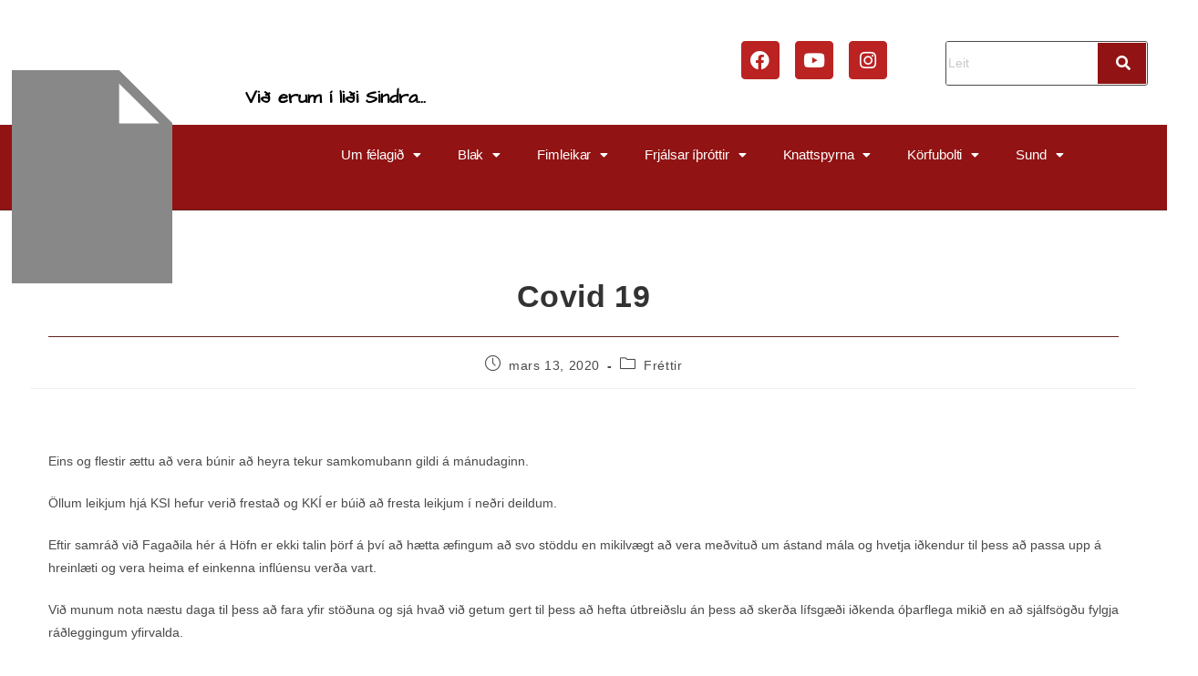

--- FILE ---
content_type: text/html; charset=UTF-8
request_url: https://umfsindri.is/covid-19/
body_size: 51347
content:
<!DOCTYPE html>
<html class="html" lang="is">
<head>
	<meta charset="UTF-8">
	<link rel="profile" href="https://gmpg.org/xfn/11">

	<title>Covid 19 &#8211; UMF Sindri</title>
<meta name='robots' content='max-image-preview:large' />
<meta name="viewport" content="width=device-width, initial-scale=1"><link rel='dns-prefetch' href='//stats.wp.com' />
<link rel='dns-prefetch' href='//fonts.googleapis.com' />
<link rel='preconnect' href='//c0.wp.com' />
<link rel="alternate" type="application/rss+xml" title="UMF Sindri &raquo; Straumur" href="https://umfsindri.is/feed/" />
<link rel="alternate" type="application/rss+xml" title="UMF Sindri &raquo; Straumur athugasemda" href="https://umfsindri.is/comments/feed/" />
<link rel="alternate" title="oEmbed (JSON)" type="application/json+oembed" href="https://umfsindri.is/wp-json/oembed/1.0/embed?url=https%3A%2F%2Fumfsindri.is%2Fcovid-19%2F" />
<link rel="alternate" title="oEmbed (XML)" type="text/xml+oembed" href="https://umfsindri.is/wp-json/oembed/1.0/embed?url=https%3A%2F%2Fumfsindri.is%2Fcovid-19%2F&#038;format=xml" />
<style id='wp-img-auto-sizes-contain-inline-css'>
img:is([sizes=auto i],[sizes^="auto," i]){contain-intrinsic-size:3000px 1500px}
/*# sourceURL=wp-img-auto-sizes-contain-inline-css */
</style>
<link rel='stylesheet' id='twb-open-sans-css' href='https://fonts.googleapis.com/css?family=Open+Sans%3A300%2C400%2C500%2C600%2C700%2C800&#038;display=swap&#038;ver=6.9' media='all' />
<link rel='stylesheet' id='twbbwg-global-css' href='https://umfsindri.is/wp-content/plugins/photo-gallery/booster/assets/css/global.css?ver=1.0.0' media='all' />
<link rel='stylesheet' id='mec-select2-style-css' href='https://umfsindri.is/wp-content/plugins/modern-events-calendar-lite/assets/packages/select2/select2.min.css?ver=6.5.6' media='all' />
<link rel='stylesheet' id='mec-font-icons-css' href='https://umfsindri.is/wp-content/plugins/modern-events-calendar-lite/assets/css/iconfonts.css?ver=6.9' media='all' />
<link rel='stylesheet' id='mec-frontend-style-css' href='https://umfsindri.is/wp-content/plugins/modern-events-calendar-lite/assets/css/frontend.min.css?ver=6.5.6' media='all' />
<link rel='stylesheet' id='mec-tooltip-style-css' href='https://umfsindri.is/wp-content/plugins/modern-events-calendar-lite/assets/packages/tooltip/tooltip.css?ver=6.9' media='all' />
<link rel='stylesheet' id='mec-tooltip-shadow-style-css' href='https://umfsindri.is/wp-content/plugins/modern-events-calendar-lite/assets/packages/tooltip/tooltipster-sideTip-shadow.min.css?ver=6.9' media='all' />
<link rel='stylesheet' id='featherlight-css' href='https://umfsindri.is/wp-content/plugins/modern-events-calendar-lite/assets/packages/featherlight/featherlight.css?ver=6.9' media='all' />
<link rel='stylesheet' id='mec-google-fonts-css' href='//fonts.googleapis.com/css?family=Montserrat%3A400%2C700%7CRoboto%3A100%2C300%2C400%2C700&#038;ver=6.9' media='all' />
<link rel='stylesheet' id='mec-lity-style-css' href='https://umfsindri.is/wp-content/plugins/modern-events-calendar-lite/assets/packages/lity/lity.min.css?ver=6.9' media='all' />
<link rel='stylesheet' id='mec-general-calendar-style-css' href='https://umfsindri.is/wp-content/plugins/modern-events-calendar-lite/assets/css/mec-general-calendar.css?ver=6.9' media='all' />
<link rel='stylesheet' id='hfe-widgets-style-css' href='https://umfsindri.is/wp-content/plugins/header-footer-elementor/inc/widgets-css/frontend.css?ver=2.8.2' media='all' />
<link rel='stylesheet' id='ops-swiper-css' href='https://umfsindri.is/wp-content/plugins/ocean-posts-slider/assets/vendors/swiper/swiper-bundle.min.css?ver=6.9' media='all' />
<link rel='stylesheet' id='ops-styles-css' href='https://umfsindri.is/wp-content/plugins/ocean-posts-slider/assets/css/style.min.css?ver=6.9' media='all' />
<link rel='stylesheet' id='embedpress-css-css' href='https://umfsindri.is/wp-content/plugins/embedpress/assets/css/embedpress.css?ver=1769626446' media='all' />
<link rel='stylesheet' id='embedpress-blocks-style-css' href='https://umfsindri.is/wp-content/plugins/embedpress/assets/css/blocks.build.css?ver=1769626446' media='all' />
<link rel='stylesheet' id='embedpress-lazy-load-css-css' href='https://umfsindri.is/wp-content/plugins/embedpress/assets/css/lazy-load.css?ver=1769626446' media='all' />
<style id='wp-emoji-styles-inline-css'>

	img.wp-smiley, img.emoji {
		display: inline !important;
		border: none !important;
		box-shadow: none !important;
		height: 1em !important;
		width: 1em !important;
		margin: 0 0.07em !important;
		vertical-align: -0.1em !important;
		background: none !important;
		padding: 0 !important;
	}
/*# sourceURL=wp-emoji-styles-inline-css */
</style>
<link rel='stylesheet' id='wp-block-library-css' href='https://c0.wp.com/c/6.9/wp-includes/css/dist/block-library/style.min.css' media='all' />
<style id='wp-block-library-theme-inline-css'>
.wp-block-audio :where(figcaption){color:#555;font-size:13px;text-align:center}.is-dark-theme .wp-block-audio :where(figcaption){color:#ffffffa6}.wp-block-audio{margin:0 0 1em}.wp-block-code{border:1px solid #ccc;border-radius:4px;font-family:Menlo,Consolas,monaco,monospace;padding:.8em 1em}.wp-block-embed :where(figcaption){color:#555;font-size:13px;text-align:center}.is-dark-theme .wp-block-embed :where(figcaption){color:#ffffffa6}.wp-block-embed{margin:0 0 1em}.blocks-gallery-caption{color:#555;font-size:13px;text-align:center}.is-dark-theme .blocks-gallery-caption{color:#ffffffa6}:root :where(.wp-block-image figcaption){color:#555;font-size:13px;text-align:center}.is-dark-theme :root :where(.wp-block-image figcaption){color:#ffffffa6}.wp-block-image{margin:0 0 1em}.wp-block-pullquote{border-bottom:4px solid;border-top:4px solid;color:currentColor;margin-bottom:1.75em}.wp-block-pullquote :where(cite),.wp-block-pullquote :where(footer),.wp-block-pullquote__citation{color:currentColor;font-size:.8125em;font-style:normal;text-transform:uppercase}.wp-block-quote{border-left:.25em solid;margin:0 0 1.75em;padding-left:1em}.wp-block-quote cite,.wp-block-quote footer{color:currentColor;font-size:.8125em;font-style:normal;position:relative}.wp-block-quote:where(.has-text-align-right){border-left:none;border-right:.25em solid;padding-left:0;padding-right:1em}.wp-block-quote:where(.has-text-align-center){border:none;padding-left:0}.wp-block-quote.is-large,.wp-block-quote.is-style-large,.wp-block-quote:where(.is-style-plain){border:none}.wp-block-search .wp-block-search__label{font-weight:700}.wp-block-search__button{border:1px solid #ccc;padding:.375em .625em}:where(.wp-block-group.has-background){padding:1.25em 2.375em}.wp-block-separator.has-css-opacity{opacity:.4}.wp-block-separator{border:none;border-bottom:2px solid;margin-left:auto;margin-right:auto}.wp-block-separator.has-alpha-channel-opacity{opacity:1}.wp-block-separator:not(.is-style-wide):not(.is-style-dots){width:100px}.wp-block-separator.has-background:not(.is-style-dots){border-bottom:none;height:1px}.wp-block-separator.has-background:not(.is-style-wide):not(.is-style-dots){height:2px}.wp-block-table{margin:0 0 1em}.wp-block-table td,.wp-block-table th{word-break:normal}.wp-block-table :where(figcaption){color:#555;font-size:13px;text-align:center}.is-dark-theme .wp-block-table :where(figcaption){color:#ffffffa6}.wp-block-video :where(figcaption){color:#555;font-size:13px;text-align:center}.is-dark-theme .wp-block-video :where(figcaption){color:#ffffffa6}.wp-block-video{margin:0 0 1em}:root :where(.wp-block-template-part.has-background){margin-bottom:0;margin-top:0;padding:1.25em 2.375em}
/*# sourceURL=/wp-includes/css/dist/block-library/theme.min.css */
</style>
<style id='classic-theme-styles-inline-css'>
/*! This file is auto-generated */
.wp-block-button__link{color:#fff;background-color:#32373c;border-radius:9999px;box-shadow:none;text-decoration:none;padding:calc(.667em + 2px) calc(1.333em + 2px);font-size:1.125em}.wp-block-file__button{background:#32373c;color:#fff;text-decoration:none}
/*# sourceURL=/wp-includes/css/classic-themes.min.css */
</style>
<link rel='stylesheet' id='mediaelement-css' href='https://c0.wp.com/c/6.9/wp-includes/js/mediaelement/mediaelementplayer-legacy.min.css' media='all' />
<link rel='stylesheet' id='wp-mediaelement-css' href='https://c0.wp.com/c/6.9/wp-includes/js/mediaelement/wp-mediaelement.min.css' media='all' />
<style id='jetpack-sharing-buttons-style-inline-css'>
.jetpack-sharing-buttons__services-list{display:flex;flex-direction:row;flex-wrap:wrap;gap:0;list-style-type:none;margin:5px;padding:0}.jetpack-sharing-buttons__services-list.has-small-icon-size{font-size:12px}.jetpack-sharing-buttons__services-list.has-normal-icon-size{font-size:16px}.jetpack-sharing-buttons__services-list.has-large-icon-size{font-size:24px}.jetpack-sharing-buttons__services-list.has-huge-icon-size{font-size:36px}@media print{.jetpack-sharing-buttons__services-list{display:none!important}}.editor-styles-wrapper .wp-block-jetpack-sharing-buttons{gap:0;padding-inline-start:0}ul.jetpack-sharing-buttons__services-list.has-background{padding:1.25em 2.375em}
/*# sourceURL=https://umfsindri.is/wp-content/plugins/jetpack/_inc/blocks/sharing-buttons/view.css */
</style>
<style id='filebird-block-filebird-gallery-style-inline-css'>
ul.filebird-block-filebird-gallery{margin:auto!important;padding:0!important;width:100%}ul.filebird-block-filebird-gallery.layout-grid{display:grid;grid-gap:20px;align-items:stretch;grid-template-columns:repeat(var(--columns),1fr);justify-items:stretch}ul.filebird-block-filebird-gallery.layout-grid li img{border:1px solid #ccc;box-shadow:2px 2px 6px 0 rgba(0,0,0,.3);height:100%;max-width:100%;-o-object-fit:cover;object-fit:cover;width:100%}ul.filebird-block-filebird-gallery.layout-masonry{-moz-column-count:var(--columns);-moz-column-gap:var(--space);column-gap:var(--space);-moz-column-width:var(--min-width);columns:var(--min-width) var(--columns);display:block;overflow:auto}ul.filebird-block-filebird-gallery.layout-masonry li{margin-bottom:var(--space)}ul.filebird-block-filebird-gallery li{list-style:none}ul.filebird-block-filebird-gallery li figure{height:100%;margin:0;padding:0;position:relative;width:100%}ul.filebird-block-filebird-gallery li figure figcaption{background:linear-gradient(0deg,rgba(0,0,0,.7),rgba(0,0,0,.3) 70%,transparent);bottom:0;box-sizing:border-box;color:#fff;font-size:.8em;margin:0;max-height:100%;overflow:auto;padding:3em .77em .7em;position:absolute;text-align:center;width:100%;z-index:2}ul.filebird-block-filebird-gallery li figure figcaption a{color:inherit}

/*# sourceURL=https://umfsindri.is/wp-content/plugins/filebird/blocks/filebird-gallery/build/style-index.css */
</style>
<style id='global-styles-inline-css'>
:root{--wp--preset--aspect-ratio--square: 1;--wp--preset--aspect-ratio--4-3: 4/3;--wp--preset--aspect-ratio--3-4: 3/4;--wp--preset--aspect-ratio--3-2: 3/2;--wp--preset--aspect-ratio--2-3: 2/3;--wp--preset--aspect-ratio--16-9: 16/9;--wp--preset--aspect-ratio--9-16: 9/16;--wp--preset--color--black: #000000;--wp--preset--color--cyan-bluish-gray: #abb8c3;--wp--preset--color--white: #ffffff;--wp--preset--color--pale-pink: #f78da7;--wp--preset--color--vivid-red: #cf2e2e;--wp--preset--color--luminous-vivid-orange: #ff6900;--wp--preset--color--luminous-vivid-amber: #fcb900;--wp--preset--color--light-green-cyan: #7bdcb5;--wp--preset--color--vivid-green-cyan: #00d084;--wp--preset--color--pale-cyan-blue: #8ed1fc;--wp--preset--color--vivid-cyan-blue: #0693e3;--wp--preset--color--vivid-purple: #9b51e0;--wp--preset--gradient--vivid-cyan-blue-to-vivid-purple: linear-gradient(135deg,rgb(6,147,227) 0%,rgb(155,81,224) 100%);--wp--preset--gradient--light-green-cyan-to-vivid-green-cyan: linear-gradient(135deg,rgb(122,220,180) 0%,rgb(0,208,130) 100%);--wp--preset--gradient--luminous-vivid-amber-to-luminous-vivid-orange: linear-gradient(135deg,rgb(252,185,0) 0%,rgb(255,105,0) 100%);--wp--preset--gradient--luminous-vivid-orange-to-vivid-red: linear-gradient(135deg,rgb(255,105,0) 0%,rgb(207,46,46) 100%);--wp--preset--gradient--very-light-gray-to-cyan-bluish-gray: linear-gradient(135deg,rgb(238,238,238) 0%,rgb(169,184,195) 100%);--wp--preset--gradient--cool-to-warm-spectrum: linear-gradient(135deg,rgb(74,234,220) 0%,rgb(151,120,209) 20%,rgb(207,42,186) 40%,rgb(238,44,130) 60%,rgb(251,105,98) 80%,rgb(254,248,76) 100%);--wp--preset--gradient--blush-light-purple: linear-gradient(135deg,rgb(255,206,236) 0%,rgb(152,150,240) 100%);--wp--preset--gradient--blush-bordeaux: linear-gradient(135deg,rgb(254,205,165) 0%,rgb(254,45,45) 50%,rgb(107,0,62) 100%);--wp--preset--gradient--luminous-dusk: linear-gradient(135deg,rgb(255,203,112) 0%,rgb(199,81,192) 50%,rgb(65,88,208) 100%);--wp--preset--gradient--pale-ocean: linear-gradient(135deg,rgb(255,245,203) 0%,rgb(182,227,212) 50%,rgb(51,167,181) 100%);--wp--preset--gradient--electric-grass: linear-gradient(135deg,rgb(202,248,128) 0%,rgb(113,206,126) 100%);--wp--preset--gradient--midnight: linear-gradient(135deg,rgb(2,3,129) 0%,rgb(40,116,252) 100%);--wp--preset--font-size--small: 13px;--wp--preset--font-size--medium: 20px;--wp--preset--font-size--large: 36px;--wp--preset--font-size--x-large: 42px;--wp--preset--spacing--20: 0.44rem;--wp--preset--spacing--30: 0.67rem;--wp--preset--spacing--40: 1rem;--wp--preset--spacing--50: 1.5rem;--wp--preset--spacing--60: 2.25rem;--wp--preset--spacing--70: 3.38rem;--wp--preset--spacing--80: 5.06rem;--wp--preset--shadow--natural: 6px 6px 9px rgba(0, 0, 0, 0.2);--wp--preset--shadow--deep: 12px 12px 50px rgba(0, 0, 0, 0.4);--wp--preset--shadow--sharp: 6px 6px 0px rgba(0, 0, 0, 0.2);--wp--preset--shadow--outlined: 6px 6px 0px -3px rgb(255, 255, 255), 6px 6px rgb(0, 0, 0);--wp--preset--shadow--crisp: 6px 6px 0px rgb(0, 0, 0);}:where(.is-layout-flex){gap: 0.5em;}:where(.is-layout-grid){gap: 0.5em;}body .is-layout-flex{display: flex;}.is-layout-flex{flex-wrap: wrap;align-items: center;}.is-layout-flex > :is(*, div){margin: 0;}body .is-layout-grid{display: grid;}.is-layout-grid > :is(*, div){margin: 0;}:where(.wp-block-columns.is-layout-flex){gap: 2em;}:where(.wp-block-columns.is-layout-grid){gap: 2em;}:where(.wp-block-post-template.is-layout-flex){gap: 1.25em;}:where(.wp-block-post-template.is-layout-grid){gap: 1.25em;}.has-black-color{color: var(--wp--preset--color--black) !important;}.has-cyan-bluish-gray-color{color: var(--wp--preset--color--cyan-bluish-gray) !important;}.has-white-color{color: var(--wp--preset--color--white) !important;}.has-pale-pink-color{color: var(--wp--preset--color--pale-pink) !important;}.has-vivid-red-color{color: var(--wp--preset--color--vivid-red) !important;}.has-luminous-vivid-orange-color{color: var(--wp--preset--color--luminous-vivid-orange) !important;}.has-luminous-vivid-amber-color{color: var(--wp--preset--color--luminous-vivid-amber) !important;}.has-light-green-cyan-color{color: var(--wp--preset--color--light-green-cyan) !important;}.has-vivid-green-cyan-color{color: var(--wp--preset--color--vivid-green-cyan) !important;}.has-pale-cyan-blue-color{color: var(--wp--preset--color--pale-cyan-blue) !important;}.has-vivid-cyan-blue-color{color: var(--wp--preset--color--vivid-cyan-blue) !important;}.has-vivid-purple-color{color: var(--wp--preset--color--vivid-purple) !important;}.has-black-background-color{background-color: var(--wp--preset--color--black) !important;}.has-cyan-bluish-gray-background-color{background-color: var(--wp--preset--color--cyan-bluish-gray) !important;}.has-white-background-color{background-color: var(--wp--preset--color--white) !important;}.has-pale-pink-background-color{background-color: var(--wp--preset--color--pale-pink) !important;}.has-vivid-red-background-color{background-color: var(--wp--preset--color--vivid-red) !important;}.has-luminous-vivid-orange-background-color{background-color: var(--wp--preset--color--luminous-vivid-orange) !important;}.has-luminous-vivid-amber-background-color{background-color: var(--wp--preset--color--luminous-vivid-amber) !important;}.has-light-green-cyan-background-color{background-color: var(--wp--preset--color--light-green-cyan) !important;}.has-vivid-green-cyan-background-color{background-color: var(--wp--preset--color--vivid-green-cyan) !important;}.has-pale-cyan-blue-background-color{background-color: var(--wp--preset--color--pale-cyan-blue) !important;}.has-vivid-cyan-blue-background-color{background-color: var(--wp--preset--color--vivid-cyan-blue) !important;}.has-vivid-purple-background-color{background-color: var(--wp--preset--color--vivid-purple) !important;}.has-black-border-color{border-color: var(--wp--preset--color--black) !important;}.has-cyan-bluish-gray-border-color{border-color: var(--wp--preset--color--cyan-bluish-gray) !important;}.has-white-border-color{border-color: var(--wp--preset--color--white) !important;}.has-pale-pink-border-color{border-color: var(--wp--preset--color--pale-pink) !important;}.has-vivid-red-border-color{border-color: var(--wp--preset--color--vivid-red) !important;}.has-luminous-vivid-orange-border-color{border-color: var(--wp--preset--color--luminous-vivid-orange) !important;}.has-luminous-vivid-amber-border-color{border-color: var(--wp--preset--color--luminous-vivid-amber) !important;}.has-light-green-cyan-border-color{border-color: var(--wp--preset--color--light-green-cyan) !important;}.has-vivid-green-cyan-border-color{border-color: var(--wp--preset--color--vivid-green-cyan) !important;}.has-pale-cyan-blue-border-color{border-color: var(--wp--preset--color--pale-cyan-blue) !important;}.has-vivid-cyan-blue-border-color{border-color: var(--wp--preset--color--vivid-cyan-blue) !important;}.has-vivid-purple-border-color{border-color: var(--wp--preset--color--vivid-purple) !important;}.has-vivid-cyan-blue-to-vivid-purple-gradient-background{background: var(--wp--preset--gradient--vivid-cyan-blue-to-vivid-purple) !important;}.has-light-green-cyan-to-vivid-green-cyan-gradient-background{background: var(--wp--preset--gradient--light-green-cyan-to-vivid-green-cyan) !important;}.has-luminous-vivid-amber-to-luminous-vivid-orange-gradient-background{background: var(--wp--preset--gradient--luminous-vivid-amber-to-luminous-vivid-orange) !important;}.has-luminous-vivid-orange-to-vivid-red-gradient-background{background: var(--wp--preset--gradient--luminous-vivid-orange-to-vivid-red) !important;}.has-very-light-gray-to-cyan-bluish-gray-gradient-background{background: var(--wp--preset--gradient--very-light-gray-to-cyan-bluish-gray) !important;}.has-cool-to-warm-spectrum-gradient-background{background: var(--wp--preset--gradient--cool-to-warm-spectrum) !important;}.has-blush-light-purple-gradient-background{background: var(--wp--preset--gradient--blush-light-purple) !important;}.has-blush-bordeaux-gradient-background{background: var(--wp--preset--gradient--blush-bordeaux) !important;}.has-luminous-dusk-gradient-background{background: var(--wp--preset--gradient--luminous-dusk) !important;}.has-pale-ocean-gradient-background{background: var(--wp--preset--gradient--pale-ocean) !important;}.has-electric-grass-gradient-background{background: var(--wp--preset--gradient--electric-grass) !important;}.has-midnight-gradient-background{background: var(--wp--preset--gradient--midnight) !important;}.has-small-font-size{font-size: var(--wp--preset--font-size--small) !important;}.has-medium-font-size{font-size: var(--wp--preset--font-size--medium) !important;}.has-large-font-size{font-size: var(--wp--preset--font-size--large) !important;}.has-x-large-font-size{font-size: var(--wp--preset--font-size--x-large) !important;}
:where(.wp-block-post-template.is-layout-flex){gap: 1.25em;}:where(.wp-block-post-template.is-layout-grid){gap: 1.25em;}
:where(.wp-block-term-template.is-layout-flex){gap: 1.25em;}:where(.wp-block-term-template.is-layout-grid){gap: 1.25em;}
:where(.wp-block-columns.is-layout-flex){gap: 2em;}:where(.wp-block-columns.is-layout-grid){gap: 2em;}
:root :where(.wp-block-pullquote){font-size: 1.5em;line-height: 1.6;}
/*# sourceURL=global-styles-inline-css */
</style>
<link rel='stylesheet' id='bwg_fonts-css' href='https://umfsindri.is/wp-content/plugins/photo-gallery/css/bwg-fonts/fonts.css?ver=0.0.1' media='all' />
<link rel='stylesheet' id='sumoselect-css' href='https://umfsindri.is/wp-content/plugins/photo-gallery/css/sumoselect.min.css?ver=3.4.6' media='all' />
<link rel='stylesheet' id='mCustomScrollbar-css' href='https://umfsindri.is/wp-content/plugins/photo-gallery/css/jquery.mCustomScrollbar.min.css?ver=3.1.5' media='all' />
<link rel='stylesheet' id='bwg_googlefonts-css' href='https://fonts.googleapis.com/css?family=Ubuntu&#038;subset=greek,latin,greek-ext,vietnamese,cyrillic-ext,latin-ext,cyrillic' media='all' />
<link rel='stylesheet' id='bwg_frontend-css' href='https://umfsindri.is/wp-content/plugins/photo-gallery/css/styles.min.css?ver=1.8.37' media='all' />
<link rel='stylesheet' id='hfe-style-css' href='https://umfsindri.is/wp-content/plugins/header-footer-elementor/assets/css/header-footer-elementor.css?ver=2.8.2' media='all' />
<link rel='stylesheet' id='elementor-icons-css' href='https://umfsindri.is/wp-content/plugins/elementor/assets/lib/eicons/css/elementor-icons.min.css?ver=5.46.0' media='all' />
<link rel='stylesheet' id='elementor-frontend-css' href='https://umfsindri.is/wp-content/plugins/elementor/assets/css/frontend.min.css?ver=3.34.4' media='all' />
<link rel='stylesheet' id='elementor-post-2764-css' href='https://umfsindri.is/wp-content/uploads/elementor/css/post-2764.css?ver=1769712491' media='all' />
<link rel='stylesheet' id='font-awesome-5-all-css' href='https://umfsindri.is/wp-content/plugins/elementor/assets/lib/font-awesome/css/all.min.css?ver=3.34.4' media='all' />
<link rel='stylesheet' id='font-awesome-4-shim-css' href='https://umfsindri.is/wp-content/plugins/elementor/assets/lib/font-awesome/css/v4-shims.min.css?ver=3.34.4' media='all' />
<link rel='stylesheet' id='base-desktop-css' href='https://umfsindri.is/wp-content/uploads/elementor/css/base-desktop.css?ver=697bab6be7811' media='all' />
<link rel='stylesheet' id='elementor-post-2947-css' href='https://umfsindri.is/wp-content/uploads/elementor/css/post-2947.css?ver=1769712492' media='all' />
<link rel='stylesheet' id='elementor-post-2990-css' href='https://umfsindri.is/wp-content/uploads/elementor/css/post-2990.css?ver=1769712492' media='all' />
<link rel='stylesheet' id='font-awesome-css' href='https://umfsindri.is/wp-content/themes/oceanwp/assets/fonts/fontawesome/css/all.min.css?ver=6.7.2' media='all' />
<link rel='stylesheet' id='simple-line-icons-css' href='https://umfsindri.is/wp-content/themes/oceanwp/assets/css/third/simple-line-icons.min.css?ver=2.4.0' media='all' />
<link rel='stylesheet' id='oceanwp-style-css' href='https://umfsindri.is/wp-content/themes/oceanwp/assets/css/style.min.css?ver=4.1.3' media='all' />
<link rel='stylesheet' id='tablepress-default-css' href='https://umfsindri.is/wp-content/plugins/tablepress/css/build/default.css?ver=3.2.6' media='all' />
<link rel='stylesheet' id='hfe-elementor-icons-css' href='https://umfsindri.is/wp-content/plugins/elementor/assets/lib/eicons/css/elementor-icons.min.css?ver=5.34.0' media='all' />
<link rel='stylesheet' id='hfe-icons-list-css' href='https://umfsindri.is/wp-content/plugins/elementor/assets/css/widget-icon-list.min.css?ver=3.24.3' media='all' />
<link rel='stylesheet' id='hfe-social-icons-css' href='https://umfsindri.is/wp-content/plugins/elementor/assets/css/widget-social-icons.min.css?ver=3.24.0' media='all' />
<link rel='stylesheet' id='hfe-social-share-icons-brands-css' href='https://umfsindri.is/wp-content/plugins/elementor/assets/lib/font-awesome/css/brands.css?ver=5.15.3' media='all' />
<link rel='stylesheet' id='hfe-social-share-icons-fontawesome-css' href='https://umfsindri.is/wp-content/plugins/elementor/assets/lib/font-awesome/css/fontawesome.css?ver=5.15.3' media='all' />
<link rel='stylesheet' id='hfe-nav-menu-icons-css' href='https://umfsindri.is/wp-content/plugins/elementor/assets/lib/font-awesome/css/solid.css?ver=5.15.3' media='all' />
<link rel='stylesheet' id='ekit-widget-styles-css' href='https://umfsindri.is/wp-content/plugins/elementskit-lite/widgets/init/assets/css/widget-styles.css?ver=3.7.8' media='all' />
<link rel='stylesheet' id='ekit-responsive-css' href='https://umfsindri.is/wp-content/plugins/elementskit-lite/widgets/init/assets/css/responsive.css?ver=3.7.8' media='all' />
<link rel='stylesheet' id='eael-general-css' href='https://umfsindri.is/wp-content/plugins/essential-addons-for-elementor-lite/assets/front-end/css/view/general.min.css?ver=6.5.9' media='all' />
<link rel='stylesheet' id='bellows-css' href='https://umfsindri.is/wp-content/plugins/bellows-accordion-menu/assets/css/bellows.min.css?ver=1.4.4' media='all' />
<link rel='stylesheet' id='bellows-font-awesome-css' href='https://umfsindri.is/wp-content/plugins/bellows-accordion-menu/assets/css/fontawesome/css/font-awesome.min.css?ver=1.4.4' media='all' />
<link rel='stylesheet' id='bellows-grey-material-css' href='https://umfsindri.is/wp-content/plugins/bellows-accordion-menu/assets/css/skins/grey-material.css?ver=1.4.4' media='all' />
<link rel='stylesheet' id='oe-widgets-style-css' href='https://umfsindri.is/wp-content/plugins/ocean-extra/assets/css/widgets.css?ver=6.9' media='all' />
<link rel='stylesheet' id='oss-social-share-style-css' href='https://umfsindri.is/wp-content/plugins/ocean-social-sharing/assets/css/style.min.css?ver=6.9' media='all' />
<link rel='stylesheet' id='elementor-gf-local-architectsdaughter-css' href='https://umfsindri.is/wp-content/uploads/elementor/google-fonts/css/architectsdaughter.css?ver=1742237335' media='all' />
<link rel='stylesheet' id='elementor-gf-local-roboto-css' href='https://umfsindri.is/wp-content/uploads/elementor/google-fonts/css/roboto.css?ver=1742237323' media='all' />
<link rel='stylesheet' id='elementor-icons-shared-0-css' href='https://umfsindri.is/wp-content/plugins/elementor/assets/lib/font-awesome/css/fontawesome.min.css?ver=5.15.3' media='all' />
<link rel='stylesheet' id='elementor-icons-fa-brands-css' href='https://umfsindri.is/wp-content/plugins/elementor/assets/lib/font-awesome/css/brands.min.css?ver=5.15.3' media='all' />
<link rel='stylesheet' id='elementor-icons-fa-solid-css' href='https://umfsindri.is/wp-content/plugins/elementor/assets/lib/font-awesome/css/solid.min.css?ver=5.15.3' media='all' />
<link rel='stylesheet' id='elementor-icons-fa-regular-css' href='https://umfsindri.is/wp-content/plugins/elementor/assets/lib/font-awesome/css/regular.min.css?ver=5.15.3' media='all' />
<script src="https://c0.wp.com/c/6.9/wp-includes/js/jquery/jquery.min.js" id="jquery-core-js"></script>
<script src="https://c0.wp.com/c/6.9/wp-includes/js/jquery/jquery-migrate.min.js" id="jquery-migrate-js"></script>
<script id="jquery-js-after">
!function($){"use strict";$(document).ready(function(){$(this).scrollTop()>100&&$(".hfe-scroll-to-top-wrap").removeClass("hfe-scroll-to-top-hide"),$(window).scroll(function(){$(this).scrollTop()<100?$(".hfe-scroll-to-top-wrap").fadeOut(300):$(".hfe-scroll-to-top-wrap").fadeIn(300)}),$(".hfe-scroll-to-top-wrap").on("click",function(){$("html, body").animate({scrollTop:0},300);return!1})})}(jQuery);
!function($){'use strict';$(document).ready(function(){var bar=$('.hfe-reading-progress-bar');if(!bar.length)return;$(window).on('scroll',function(){var s=$(window).scrollTop(),d=$(document).height()-$(window).height(),p=d? s/d*100:0;bar.css('width',p+'%')});});}(jQuery);
//# sourceURL=jquery-js-after
</script>
<script src="https://umfsindri.is/wp-content/plugins/photo-gallery/booster/assets/js/circle-progress.js?ver=1.2.2" id="twbbwg-circle-js"></script>
<script id="twbbwg-global-js-extra">
var twb = {"nonce":"0aeb6e800d","ajax_url":"https://umfsindri.is/wp-admin/admin-ajax.php","plugin_url":"https://umfsindri.is/wp-content/plugins/photo-gallery/booster","href":"https://umfsindri.is/wp-admin/admin.php?page=twbbwg_photo-gallery"};
var twb = {"nonce":"0aeb6e800d","ajax_url":"https://umfsindri.is/wp-admin/admin-ajax.php","plugin_url":"https://umfsindri.is/wp-content/plugins/photo-gallery/booster","href":"https://umfsindri.is/wp-admin/admin.php?page=twbbwg_photo-gallery"};
//# sourceURL=twbbwg-global-js-extra
</script>
<script src="https://umfsindri.is/wp-content/plugins/photo-gallery/booster/assets/js/global.js?ver=1.0.0" id="twbbwg-global-js"></script>
<script src="https://umfsindri.is/wp-content/plugins/modern-events-calendar-lite/assets/js/mec-general-calendar.js?ver=6.5.6" id="mec-general-calendar-script-js"></script>
<script id="mec-frontend-script-js-extra">
var mecdata = {"day":"day","days":"days","hour":"hour","hours":"hours","minute":"minute","minutes":"minutes","second":"second","seconds":"seconds","elementor_edit_mode":"no","recapcha_key":"","ajax_url":"https://umfsindri.is/wp-admin/admin-ajax.php","fes_nonce":"092e738871","current_year":"2026","current_month":"02","datepicker_format":"dd-mm-yy&d-m-Y"};
//# sourceURL=mec-frontend-script-js-extra
</script>
<script src="https://umfsindri.is/wp-content/plugins/modern-events-calendar-lite/assets/js/frontend.js?ver=6.5.6" id="mec-frontend-script-js"></script>
<script src="https://umfsindri.is/wp-content/plugins/modern-events-calendar-lite/assets/js/events.js?ver=6.5.6" id="mec-events-script-js"></script>
<script src="https://umfsindri.is/wp-content/plugins/photo-gallery/js/jquery.sumoselect.min.js?ver=3.4.6" id="sumoselect-js"></script>
<script src="https://umfsindri.is/wp-content/plugins/photo-gallery/js/tocca.min.js?ver=2.0.9" id="bwg_mobile-js"></script>
<script src="https://umfsindri.is/wp-content/plugins/photo-gallery/js/jquery.mCustomScrollbar.concat.min.js?ver=3.1.5" id="mCustomScrollbar-js"></script>
<script src="https://umfsindri.is/wp-content/plugins/photo-gallery/js/jquery.fullscreen.min.js?ver=0.6.0" id="jquery-fullscreen-js"></script>
<script id="bwg_frontend-js-extra">
var bwg_objectsL10n = {"bwg_field_required":"field is required.","bwg_mail_validation":"This is not a valid email address.","bwg_search_result":"There are no images matching your search.","bwg_select_tag":"Select Tag","bwg_order_by":"Order By","bwg_search":"Search","bwg_show_ecommerce":"Show Ecommerce","bwg_hide_ecommerce":"Hide Ecommerce","bwg_show_comments":"Show Comments","bwg_hide_comments":"Hide Comments","bwg_restore":"Restore","bwg_maximize":"Maximize","bwg_fullscreen":"Fullscreen","bwg_exit_fullscreen":"Exit Fullscreen","bwg_search_tag":"SEARCH...","bwg_tag_no_match":"No tags found","bwg_all_tags_selected":"All tags selected","bwg_tags_selected":"tags selected","play":"Play","pause":"Pause","is_pro":"","bwg_play":"Play","bwg_pause":"Pause","bwg_hide_info":"Hide info","bwg_show_info":"Show info","bwg_hide_rating":"Hide rating","bwg_show_rating":"Show rating","ok":"Ok","cancel":"Cancel","select_all":"Select all","lazy_load":"0","lazy_loader":"https://umfsindri.is/wp-content/plugins/photo-gallery/images/ajax_loader.png","front_ajax":"0","bwg_tag_see_all":"see all tags","bwg_tag_see_less":"see less tags"};
//# sourceURL=bwg_frontend-js-extra
</script>
<script src="https://umfsindri.is/wp-content/plugins/photo-gallery/js/scripts.min.js?ver=1.8.37" id="bwg_frontend-js"></script>
<script src="https://umfsindri.is/wp-content/plugins/elementor/assets/lib/font-awesome/js/v4-shims.min.js?ver=3.34.4" id="font-awesome-4-shim-js"></script>
<link rel="https://api.w.org/" href="https://umfsindri.is/wp-json/" /><link rel="alternate" title="JSON" type="application/json" href="https://umfsindri.is/wp-json/wp/v2/posts/2592" /><link rel="EditURI" type="application/rsd+xml" title="RSD" href="https://umfsindri.is/xmlrpc.php?rsd" />
<meta name="generator" content="WordPress 6.9" />
<link rel="canonical" href="https://umfsindri.is/covid-19/" />
<link rel='shortlink' href='https://umfsindri.is/?p=2592' />
<style id="bellows-custom-generated-css">
/** Bellows Custom Menu Styles (Customizer) **/
/* main */
.bellows.bellows-main, .bellows.bellows-main .bellows-menu-item, .bellows.bellows-main .bellows-menu-item .bellows-target { font-family:roboto; }


/* Status: Loaded from Transient */

</style><link rel="stylesheet" type="text/css" media="all" href="https://umfsindri.is/wp-content/plugins/soccer-field/css/style.css" />	<style>img#wpstats{display:none}</style>
		<meta name="generator" content="Elementor 3.34.4; features: additional_custom_breakpoints; settings: css_print_method-external, google_font-enabled, font_display-auto">
			<style>
				.e-con.e-parent:nth-of-type(n+4):not(.e-lazyloaded):not(.e-no-lazyload),
				.e-con.e-parent:nth-of-type(n+4):not(.e-lazyloaded):not(.e-no-lazyload) * {
					background-image: none !important;
				}
				@media screen and (max-height: 1024px) {
					.e-con.e-parent:nth-of-type(n+3):not(.e-lazyloaded):not(.e-no-lazyload),
					.e-con.e-parent:nth-of-type(n+3):not(.e-lazyloaded):not(.e-no-lazyload) * {
						background-image: none !important;
					}
				}
				@media screen and (max-height: 640px) {
					.e-con.e-parent:nth-of-type(n+2):not(.e-lazyloaded):not(.e-no-lazyload),
					.e-con.e-parent:nth-of-type(n+2):not(.e-lazyloaded):not(.e-no-lazyload) * {
						background-image: none !important;
					}
				}
			</style>
			
<!-- Jetpack Open Graph Tags -->
<meta property="og:type" content="article" />
<meta property="og:title" content="Covid 19" />
<meta property="og:url" content="https://umfsindri.is/covid-19/" />
<meta property="og:description" content="&nbsp; Eins og flestir ættu að vera búnir að heyra tekur samkomubann gildi á mánudaginn. Öllum leikjum hjá KSI hefur verið frestað og KKÍ er búið að fresta leikjum í neðri deildum. Eftir samráð við…" />
<meta property="article:published_time" content="2020-03-13T14:30:27+00:00" />
<meta property="article:modified_time" content="2020-03-13T14:30:27+00:00" />
<meta property="og:site_name" content="UMF Sindri" />
<meta property="og:image" content="https://umfsindri.is/wp-content/uploads/2021/01/Umf.-Sindri-litamerki.jpg" />
<meta property="og:image:width" content="1288" />
<meta property="og:image:height" content="1400" />
<meta property="og:image:alt" content="" />
<meta property="og:locale" content="is_IS" />
<meta name="twitter:text:title" content="Covid 19" />
<meta name="twitter:image" content="https://umfsindri.is/wp-content/uploads/2021/01/Umf.-Sindri-litamerki-300x300.jpg" />
<meta name="twitter:card" content="summary" />

<!-- End Jetpack Open Graph Tags -->
<link rel="icon" href="https://umfsindri.is/wp-content/uploads/2021/01/Umf.-Sindri-litamerki-150x150.jpg" sizes="32x32" />
<link rel="icon" href="https://umfsindri.is/wp-content/uploads/2021/01/Umf.-Sindri-litamerki-300x300.jpg" sizes="192x192" />
<link rel="apple-touch-icon" href="https://umfsindri.is/wp-content/uploads/2021/01/Umf.-Sindri-litamerki-300x300.jpg" />
<meta name="msapplication-TileImage" content="https://umfsindri.is/wp-content/uploads/2021/01/Umf.-Sindri-litamerki-300x300.jpg" />
<!-- OceanWP CSS -->
<style type="text/css">
/* Colors */a:hover,a.light:hover,.theme-heading .text::before,.theme-heading .text::after,#top-bar-content >a:hover,#top-bar-social li.oceanwp-email a:hover,#site-navigation-wrap .dropdown-menu >li >a:hover,#site-header.medium-header #medium-searchform button:hover,.oceanwp-mobile-menu-icon a:hover,.blog-entry.post .blog-entry-header .entry-title a:hover,.blog-entry.post .blog-entry-readmore a:hover,.blog-entry.thumbnail-entry .blog-entry-category a,ul.meta li a:hover,.dropcap,.single nav.post-navigation .nav-links .title,body .related-post-title a:hover,body #wp-calendar caption,body .contact-info-widget.default i,body .contact-info-widget.big-icons i,body .custom-links-widget .oceanwp-custom-links li a:hover,body .custom-links-widget .oceanwp-custom-links li a:hover:before,body .posts-thumbnails-widget li a:hover,body .social-widget li.oceanwp-email a:hover,.comment-author .comment-meta .comment-reply-link,#respond #cancel-comment-reply-link:hover,#footer-widgets .footer-box a:hover,#footer-bottom a:hover,#footer-bottom #footer-bottom-menu a:hover,.sidr a:hover,.sidr-class-dropdown-toggle:hover,.sidr-class-menu-item-has-children.active >a,.sidr-class-menu-item-has-children.active >a >.sidr-class-dropdown-toggle,input[type=checkbox]:checked:before,.oceanwp-post-list.one .oceanwp-post-category:hover,.oceanwp-post-list.one .oceanwp-post-category:hover a,.oceanwp-post-list.two .slick-arrow:hover,.oceanwp-post-list.two article:hover .oceanwp-post-category,.oceanwp-post-list.two article:hover .oceanwp-post-category a{color:#921313}.single nav.post-navigation .nav-links .title .owp-icon use,.blog-entry.post .blog-entry-readmore a:hover .owp-icon use,body .contact-info-widget.default .owp-icon use,body .contact-info-widget.big-icons .owp-icon use{stroke:#921313}input[type="button"],input[type="reset"],input[type="submit"],button[type="submit"],.button,#site-navigation-wrap .dropdown-menu >li.btn >a >span,.thumbnail:hover i,.thumbnail:hover .link-post-svg-icon,.post-quote-content,.omw-modal .omw-close-modal,body .contact-info-widget.big-icons li:hover i,body .contact-info-widget.big-icons li:hover .owp-icon,body div.wpforms-container-full .wpforms-form input[type=submit],body div.wpforms-container-full .wpforms-form button[type=submit],body div.wpforms-container-full .wpforms-form .wpforms-page-button,.woocommerce-cart .wp-element-button,.woocommerce-checkout .wp-element-button,.wp-block-button__link,.oceanwp-post-list.one .readmore:hover,.oceanwp-post-list.one .oceanwp-post-category,.oceanwp-post-list.two .oceanwp-post-category,.oceanwp-post-list.two article:hover .slide-overlay-wrap{background-color:#921313}.widget-title{border-color:#921313}blockquote{border-color:#921313}.wp-block-quote{border-color:#921313}#searchform-dropdown{border-color:#921313}.dropdown-menu .sub-menu{border-color:#921313}.blog-entry.large-entry .blog-entry-readmore a:hover{border-color:#921313}.oceanwp-newsletter-form-wrap input[type="email"]:focus{border-color:#921313}.social-widget li.oceanwp-email a:hover{border-color:#921313}#respond #cancel-comment-reply-link:hover{border-color:#921313}body .contact-info-widget.big-icons li:hover i{border-color:#921313}body .contact-info-widget.big-icons li:hover .owp-icon{border-color:#921313}#footer-widgets .oceanwp-newsletter-form-wrap input[type="email"]:focus{border-color:#921313}.oceanwp-post-list.one .readmore:hover{border-color:#921313}input[type="button"]:hover,input[type="reset"]:hover,input[type="submit"]:hover,button[type="submit"]:hover,input[type="button"]:focus,input[type="reset"]:focus,input[type="submit"]:focus,button[type="submit"]:focus,.button:hover,.button:focus,#site-navigation-wrap .dropdown-menu >li.btn >a:hover >span,.post-quote-author,.omw-modal .omw-close-modal:hover,body div.wpforms-container-full .wpforms-form input[type=submit]:hover,body div.wpforms-container-full .wpforms-form button[type=submit]:hover,body div.wpforms-container-full .wpforms-form .wpforms-page-button:hover,.woocommerce-cart .wp-element-button:hover,.woocommerce-checkout .wp-element-button:hover,.wp-block-button__link:hover{background-color:#483e3c}table th,table td,hr,.content-area,body.content-left-sidebar #content-wrap .content-area,.content-left-sidebar .content-area,#top-bar-wrap,#site-header,#site-header.top-header #search-toggle,.dropdown-menu ul li,.centered-minimal-page-header,.blog-entry.post,.blog-entry.grid-entry .blog-entry-inner,.blog-entry.thumbnail-entry .blog-entry-bottom,.single-post .entry-title,.single .entry-share-wrap .entry-share,.single .entry-share,.single .entry-share ul li a,.single nav.post-navigation,.single nav.post-navigation .nav-links .nav-previous,#author-bio,#author-bio .author-bio-avatar,#author-bio .author-bio-social li a,#related-posts,#comments,.comment-body,#respond #cancel-comment-reply-link,#blog-entries .type-page,.page-numbers a,.page-numbers span:not(.elementor-screen-only),.page-links span,body #wp-calendar caption,body #wp-calendar th,body #wp-calendar tbody,body .contact-info-widget.default i,body .contact-info-widget.big-icons i,body .contact-info-widget.big-icons .owp-icon,body .contact-info-widget.default .owp-icon,body .posts-thumbnails-widget li,body .tagcloud a{border-color:#5f211e}body .theme-button,body input[type="submit"],body button[type="submit"],body button,body .button,body div.wpforms-container-full .wpforms-form input[type=submit],body div.wpforms-container-full .wpforms-form button[type=submit],body div.wpforms-container-full .wpforms-form .wpforms-page-button,.woocommerce-cart .wp-element-button,.woocommerce-checkout .wp-element-button,.wp-block-button__link{border-color:#ffffff}body .theme-button:hover,body input[type="submit"]:hover,body button[type="submit"]:hover,body button:hover,body .button:hover,body div.wpforms-container-full .wpforms-form input[type=submit]:hover,body div.wpforms-container-full .wpforms-form input[type=submit]:active,body div.wpforms-container-full .wpforms-form button[type=submit]:hover,body div.wpforms-container-full .wpforms-form button[type=submit]:active,body div.wpforms-container-full .wpforms-form .wpforms-page-button:hover,body div.wpforms-container-full .wpforms-form .wpforms-page-button:active,.woocommerce-cart .wp-element-button:hover,.woocommerce-checkout .wp-element-button:hover,.wp-block-button__link:hover{border-color:#ffffff}/* OceanWP Style Settings CSS */@media only screen and (min-width:960px){.content-area,.content-left-sidebar .content-area{width:64%}}.theme-button,input[type="submit"],button[type="submit"],button,.button,body div.wpforms-container-full .wpforms-form input[type=submit],body div.wpforms-container-full .wpforms-form button[type=submit],body div.wpforms-container-full .wpforms-form .wpforms-page-button{border-style:solid}.theme-button,input[type="submit"],button[type="submit"],button,.button,body div.wpforms-container-full .wpforms-form input[type=submit],body div.wpforms-container-full .wpforms-form button[type=submit],body div.wpforms-container-full .wpforms-form .wpforms-page-button{border-width:1px}form input[type="text"],form input[type="password"],form input[type="email"],form input[type="url"],form input[type="date"],form input[type="month"],form input[type="time"],form input[type="datetime"],form input[type="datetime-local"],form input[type="week"],form input[type="number"],form input[type="search"],form input[type="tel"],form input[type="color"],form select,form textarea,.woocommerce .woocommerce-checkout .select2-container--default .select2-selection--single{border-style:solid}body div.wpforms-container-full .wpforms-form input[type=date],body div.wpforms-container-full .wpforms-form input[type=datetime],body div.wpforms-container-full .wpforms-form input[type=datetime-local],body div.wpforms-container-full .wpforms-form input[type=email],body div.wpforms-container-full .wpforms-form input[type=month],body div.wpforms-container-full .wpforms-form input[type=number],body div.wpforms-container-full .wpforms-form input[type=password],body div.wpforms-container-full .wpforms-form input[type=range],body div.wpforms-container-full .wpforms-form input[type=search],body div.wpforms-container-full .wpforms-form input[type=tel],body div.wpforms-container-full .wpforms-form input[type=text],body div.wpforms-container-full .wpforms-form input[type=time],body div.wpforms-container-full .wpforms-form input[type=url],body div.wpforms-container-full .wpforms-form input[type=week],body div.wpforms-container-full .wpforms-form select,body div.wpforms-container-full .wpforms-form textarea{border-style:solid}form input[type="text"],form input[type="password"],form input[type="email"],form input[type="url"],form input[type="date"],form input[type="month"],form input[type="time"],form input[type="datetime"],form input[type="datetime-local"],form input[type="week"],form input[type="number"],form input[type="search"],form input[type="tel"],form input[type="color"],form select,form textarea{border-radius:3px}body div.wpforms-container-full .wpforms-form input[type=date],body div.wpforms-container-full .wpforms-form input[type=datetime],body div.wpforms-container-full .wpforms-form input[type=datetime-local],body div.wpforms-container-full .wpforms-form input[type=email],body div.wpforms-container-full .wpforms-form input[type=month],body div.wpforms-container-full .wpforms-form input[type=number],body div.wpforms-container-full .wpforms-form input[type=password],body div.wpforms-container-full .wpforms-form input[type=range],body div.wpforms-container-full .wpforms-form input[type=search],body div.wpforms-container-full .wpforms-form input[type=tel],body div.wpforms-container-full .wpforms-form input[type=text],body div.wpforms-container-full .wpforms-form input[type=time],body div.wpforms-container-full .wpforms-form input[type=url],body div.wpforms-container-full .wpforms-form input[type=week],body div.wpforms-container-full .wpforms-form select,body div.wpforms-container-full .wpforms-form textarea{border-radius:3px}/* Header */#site-navigation-wrap .dropdown-menu >li >a,#site-navigation-wrap .dropdown-menu >li >span.opl-logout-link,.oceanwp-mobile-menu-icon a,.mobile-menu-close,.after-header-content-inner >a{line-height:74px}#site-header-inner{padding:25px 0 0 0}#site-header.has-header-media .overlay-header-media{background-color:rgba(0,0,0,0.5)}/* Blog CSS */.single-post .background-image-page-header .page-header-inner,.single-post .background-image-page-header .site-breadcrumbs{text-align:left}.single-post.content-max-width #wrap .thumbnail,.single-post.content-max-width #wrap .wp-block-buttons,.single-post.content-max-width #wrap .wp-block-verse,.single-post.content-max-width #wrap .entry-header,.single-post.content-max-width #wrap ul.meta,.single-post.content-max-width #wrap .entry-content p,.single-post.content-max-width #wrap .entry-content h1,.single-post.content-max-width #wrap .entry-content h2,.single-post.content-max-width #wrap .entry-content h3,.single-post.content-max-width #wrap .entry-content h4,.single-post.content-max-width #wrap .entry-content h5,.single-post.content-max-width #wrap .entry-content h6,.single-post.content-max-width #wrap .wp-block-image,.single-post.content-max-width #wrap .wp-block-gallery,.single-post.content-max-width #wrap .wp-block-video,.single-post.content-max-width #wrap .wp-block-quote,.single-post.content-max-width #wrap .wp-block-text-columns,.single-post.content-max-width #wrap .wp-block-code,.single-post.content-max-width #wrap .entry-content ul,.single-post.content-max-width #wrap .entry-content ol,.single-post.content-max-width #wrap .wp-block-cover-text,.single-post.content-max-width #wrap .wp-block-cover,.single-post.content-max-width #wrap .wp-block-columns,.single-post.content-max-width #wrap .post-tags,.single-post.content-max-width #wrap .comments-area,.single-post.content-max-width #wrap .wp-block-embed,#wrap .wp-block-separator.is-style-wide:not(.size-full){max-width:1214px}.single-post.content-max-width #wrap .wp-block-image.alignleft,.single-post.content-max-width #wrap .wp-block-image.alignright{max-width:607px}.single-post.content-max-width #wrap .wp-block-image.alignleft{margin-left:calc( 50% - 607px)}.single-post.content-max-width #wrap .wp-block-image.alignright{margin-right:calc( 50% - 607px)}.single-post.content-max-width #wrap .wp-block-embed,.single-post.content-max-width #wrap .wp-block-verse{margin-left:auto;margin-right:auto}.ocean-single-post-header ul.meta-item li a:hover{color:#333333}/* Sidebar */.widget-area{padding:4px 0 0 30px!important}.widget-title{margin-bottom:71px}/* Footer Widgets */#footer-widgets{padding:0}/* Footer Copyright */#footer-bottom{padding:5px 0 5px 0}#footer-bottom{background-color:#921313}/* Typography */body{font-family:Arial,Helvetica,sans-serif;font-size:14px;line-height:1.8}h1,h2,h3,h4,h5,h6,.theme-heading,.widget-title,.oceanwp-widget-recent-posts-title,.comment-reply-title,.entry-title,.sidebar-box .widget-title{font-family:Arial,Helvetica,sans-serif;line-height:1.4}h1{font-family:Arial,Helvetica,sans-serif;font-size:23px;line-height:1.4}h2{font-size:20px;line-height:1.4}h3{font-family:Arial,Helvetica,sans-serif;font-size:18px;line-height:1.4}h4{font-size:17px;line-height:1.4}h5{font-family:Arial,Helvetica,sans-serif;font-size:14px;line-height:1.4}h6{font-family:Arial,Helvetica,sans-serif;font-size:15px;line-height:1.4}.page-header .page-header-title,.page-header.background-image-page-header .page-header-title{font-size:32px;line-height:1.4}.page-header .page-subheading{font-size:15px;line-height:1.8}.site-breadcrumbs,.site-breadcrumbs a{font-size:13px;line-height:1.4}#top-bar-content,#top-bar-social-alt{font-size:12px;line-height:1.8}#site-logo a.site-logo-text{font-size:24px;line-height:1.8}.dropdown-menu ul li a.menu-link,#site-header.full_screen-header .fs-dropdown-menu ul.sub-menu li a{font-size:12px;line-height:1.2;letter-spacing:.6px}.sidr-class-dropdown-menu li a,a.sidr-class-toggle-sidr-close,#mobile-dropdown ul li a,body #mobile-fullscreen ul li a{font-size:15px;line-height:1.8}.blog-entry.post .blog-entry-header .entry-title a{font-size:24px;line-height:1.4}.ocean-single-post-header .single-post-title{font-size:34px;line-height:1.4;letter-spacing:.6px}.ocean-single-post-header ul.meta-item li,.ocean-single-post-header ul.meta-item li a{font-size:13px;line-height:1.4;letter-spacing:.6px}.ocean-single-post-header .post-author-name,.ocean-single-post-header .post-author-name a{font-size:14px;line-height:1.4;letter-spacing:.6px}.ocean-single-post-header .post-author-description{font-size:12px;line-height:1.4;letter-spacing:.6px}.single-post .entry-title{line-height:1.4;letter-spacing:.6px}.single-post ul.meta li,.single-post ul.meta li a{font-size:14px;line-height:1.4;letter-spacing:.6px}.sidebar-box .widget-title,.sidebar-box.widget_block .wp-block-heading{font-size:13px;line-height:1;letter-spacing:1px}#footer-widgets .footer-box .widget-title{font-size:13px;line-height:1;letter-spacing:1px}#footer-bottom #copyright{font-size:12px;line-height:1}#footer-bottom #footer-bottom-menu{font-size:12px;line-height:1}.woocommerce-store-notice.demo_store{line-height:2;letter-spacing:1.5px}.demo_store .woocommerce-store-notice__dismiss-link{line-height:2;letter-spacing:1.5px}.woocommerce ul.products li.product li.title h2,.woocommerce ul.products li.product li.title a{font-size:14px;line-height:1.5}.woocommerce ul.products li.product li.category,.woocommerce ul.products li.product li.category a{font-size:12px;line-height:1}.woocommerce ul.products li.product .price{font-size:18px;line-height:1}.woocommerce ul.products li.product .button,.woocommerce ul.products li.product .product-inner .added_to_cart{font-size:12px;line-height:1.5;letter-spacing:1px}.woocommerce ul.products li.owp-woo-cond-notice span,.woocommerce ul.products li.owp-woo-cond-notice a{font-size:16px;line-height:1;letter-spacing:1px;font-weight:600;text-transform:capitalize}.woocommerce div.product .product_title{font-size:24px;line-height:1.4;letter-spacing:.6px}.woocommerce div.product p.price{font-size:36px;line-height:1}.woocommerce .owp-btn-normal .summary form button.button,.woocommerce .owp-btn-big .summary form button.button,.woocommerce .owp-btn-very-big .summary form button.button{font-size:12px;line-height:1.5;letter-spacing:1px;text-transform:uppercase}.woocommerce div.owp-woo-single-cond-notice span,.woocommerce div.owp-woo-single-cond-notice a{font-size:18px;line-height:2;letter-spacing:1.5px;font-weight:600;text-transform:capitalize}.ocean-preloader--active .preloader-after-content{font-size:20px;line-height:1.8;letter-spacing:.6px}
</style><style type="text/css">.mec-wrap, .mec-wrap div:not([class^="elementor-"]), .lity-container, .mec-wrap h1, .mec-wrap h2, .mec-wrap h3, .mec-wrap h4, .mec-wrap h5, .mec-wrap h6, .entry-content .mec-wrap h1, .entry-content .mec-wrap h2, .entry-content .mec-wrap h3, .entry-content .mec-wrap h4, .entry-content .mec-wrap h5, .entry-content .mec-wrap h6, .mec-wrap .mec-totalcal-box input[type="submit"], .mec-wrap .mec-totalcal-box .mec-totalcal-view span, .mec-agenda-event-title a, .lity-content .mec-events-meta-group-booking select, .lity-content .mec-book-ticket-variation h5, .lity-content .mec-events-meta-group-booking input[type="number"], .lity-content .mec-events-meta-group-booking input[type="text"], .lity-content .mec-events-meta-group-booking input[type="email"],.mec-organizer-item a, .mec-single-event .mec-events-meta-group-booking ul.mec-book-tickets-container li.mec-book-ticket-container label { font-family: "Montserrat", -apple-system, BlinkMacSystemFont, "Segoe UI", Roboto, sans-serif;}.mec-event-content p, .mec-search-bar-result .mec-event-detail{ font-family: Roboto, sans-serif;} .mec-wrap .mec-totalcal-box input, .mec-wrap .mec-totalcal-box select, .mec-checkboxes-search .mec-searchbar-category-wrap, .mec-wrap .mec-totalcal-box .mec-totalcal-view span { font-family: "Roboto", Helvetica, Arial, sans-serif; }.mec-event-grid-modern .event-grid-modern-head .mec-event-day, .mec-event-list-minimal .mec-time-details, .mec-event-list-minimal .mec-event-detail, .mec-event-list-modern .mec-event-detail, .mec-event-grid-minimal .mec-time-details, .mec-event-grid-minimal .mec-event-detail, .mec-event-grid-simple .mec-event-detail, .mec-event-cover-modern .mec-event-place, .mec-event-cover-clean .mec-event-place, .mec-calendar .mec-event-article .mec-localtime-details div, .mec-calendar .mec-event-article .mec-event-detail, .mec-calendar.mec-calendar-daily .mec-calendar-d-top h2, .mec-calendar.mec-calendar-daily .mec-calendar-d-top h3, .mec-toggle-item-col .mec-event-day, .mec-weather-summary-temp { font-family: "Roboto", sans-serif; } .mec-fes-form, .mec-fes-list, .mec-fes-form input, .mec-event-date .mec-tooltip .box, .mec-event-status .mec-tooltip .box, .ui-datepicker.ui-widget, .mec-fes-form button[type="submit"].mec-fes-sub-button, .mec-wrap .mec-timeline-events-container p, .mec-wrap .mec-timeline-events-container h4, .mec-wrap .mec-timeline-events-container div, .mec-wrap .mec-timeline-events-container a, .mec-wrap .mec-timeline-events-container span { font-family: -apple-system, BlinkMacSystemFont, "Segoe UI", Roboto, sans-serif !important; }.mec-event-grid-minimal .mec-modal-booking-button:hover, .mec-events-timeline-wrap .mec-organizer-item a, .mec-events-timeline-wrap .mec-organizer-item:after, .mec-events-timeline-wrap .mec-shortcode-organizers i, .mec-timeline-event .mec-modal-booking-button, .mec-wrap .mec-map-lightbox-wp.mec-event-list-classic .mec-event-date, .mec-timetable-t2-col .mec-modal-booking-button:hover, .mec-event-container-classic .mec-modal-booking-button:hover, .mec-calendar-events-side .mec-modal-booking-button:hover, .mec-event-grid-yearly  .mec-modal-booking-button, .mec-events-agenda .mec-modal-booking-button, .mec-event-grid-simple .mec-modal-booking-button, .mec-event-list-minimal  .mec-modal-booking-button:hover, .mec-timeline-month-divider,  .mec-wrap.colorskin-custom .mec-totalcal-box .mec-totalcal-view span:hover,.mec-wrap.colorskin-custom .mec-calendar.mec-event-calendar-classic .mec-selected-day,.mec-wrap.colorskin-custom .mec-color, .mec-wrap.colorskin-custom .mec-event-sharing-wrap .mec-event-sharing > li:hover a, .mec-wrap.colorskin-custom .mec-color-hover:hover, .mec-wrap.colorskin-custom .mec-color-before *:before ,.mec-wrap.colorskin-custom .mec-widget .mec-event-grid-classic.owl-carousel .owl-nav i,.mec-wrap.colorskin-custom .mec-event-list-classic a.magicmore:hover,.mec-wrap.colorskin-custom .mec-event-grid-simple:hover .mec-event-title,.mec-wrap.colorskin-custom .mec-single-event .mec-event-meta dd.mec-events-event-categories:before,.mec-wrap.colorskin-custom .mec-single-event-date:before,.mec-wrap.colorskin-custom .mec-single-event-time:before,.mec-wrap.colorskin-custom .mec-events-meta-group.mec-events-meta-group-venue:before,.mec-wrap.colorskin-custom .mec-calendar .mec-calendar-side .mec-previous-month i,.mec-wrap.colorskin-custom .mec-calendar .mec-calendar-side .mec-next-month:hover,.mec-wrap.colorskin-custom .mec-calendar .mec-calendar-side .mec-previous-month:hover,.mec-wrap.colorskin-custom .mec-calendar .mec-calendar-side .mec-next-month:hover,.mec-wrap.colorskin-custom .mec-calendar.mec-event-calendar-classic dt.mec-selected-day:hover,.mec-wrap.colorskin-custom .mec-infowindow-wp h5 a:hover, .colorskin-custom .mec-events-meta-group-countdown .mec-end-counts h3,.mec-calendar .mec-calendar-side .mec-next-month i,.mec-wrap .mec-totalcal-box i,.mec-calendar .mec-event-article .mec-event-title a:hover,.mec-attendees-list-details .mec-attendee-profile-link a:hover,.mec-wrap.colorskin-custom .mec-next-event-details li i, .mec-next-event-details i:before, .mec-marker-infowindow-wp .mec-marker-infowindow-count, .mec-next-event-details a,.mec-wrap.colorskin-custom .mec-events-masonry-cats a.mec-masonry-cat-selected,.lity .mec-color,.lity .mec-color-before :before,.lity .mec-color-hover:hover,.lity .mec-wrap .mec-color,.lity .mec-wrap .mec-color-before :before,.lity .mec-wrap .mec-color-hover:hover,.leaflet-popup-content .mec-color,.leaflet-popup-content .mec-color-before :before,.leaflet-popup-content .mec-color-hover:hover,.leaflet-popup-content .mec-wrap .mec-color,.leaflet-popup-content .mec-wrap .mec-color-before :before,.leaflet-popup-content .mec-wrap .mec-color-hover:hover, .mec-calendar.mec-calendar-daily .mec-calendar-d-table .mec-daily-view-day.mec-daily-view-day-active.mec-color, .mec-map-boxshow div .mec-map-view-event-detail.mec-event-detail i,.mec-map-boxshow div .mec-map-view-event-detail.mec-event-detail:hover,.mec-map-boxshow .mec-color,.mec-map-boxshow .mec-color-before :before,.mec-map-boxshow .mec-color-hover:hover,.mec-map-boxshow .mec-wrap .mec-color,.mec-map-boxshow .mec-wrap .mec-color-before :before,.mec-map-boxshow .mec-wrap .mec-color-hover:hover, .mec-choosen-time-message, .mec-booking-calendar-month-navigation .mec-next-month:hover, .mec-booking-calendar-month-navigation .mec-previous-month:hover, .mec-yearly-view-wrap .mec-agenda-event-title a:hover, .mec-yearly-view-wrap .mec-yearly-title-sec .mec-next-year i, .mec-yearly-view-wrap .mec-yearly-title-sec .mec-previous-year i, .mec-yearly-view-wrap .mec-yearly-title-sec .mec-next-year:hover, .mec-yearly-view-wrap .mec-yearly-title-sec .mec-previous-year:hover, .mec-av-spot .mec-av-spot-head .mec-av-spot-box span, .mec-wrap.colorskin-custom .mec-calendar .mec-calendar-side .mec-previous-month:hover .mec-load-month-link, .mec-wrap.colorskin-custom .mec-calendar .mec-calendar-side .mec-next-month:hover .mec-load-month-link, .mec-yearly-view-wrap .mec-yearly-title-sec .mec-previous-year:hover .mec-load-month-link, .mec-yearly-view-wrap .mec-yearly-title-sec .mec-next-year:hover .mec-load-month-link, .mec-skin-list-events-container .mec-data-fields-tooltip .mec-data-fields-tooltip-box ul .mec-event-data-field-item a, .mec-booking-shortcode .mec-event-ticket-name, .mec-booking-shortcode .mec-event-ticket-price, .mec-booking-shortcode .mec-ticket-variation-name, .mec-booking-shortcode .mec-ticket-variation-price, .mec-booking-shortcode label, .mec-booking-shortcode .nice-select, .mec-booking-shortcode input, .mec-booking-shortcode span.mec-book-price-detail-description, .mec-booking-shortcode .mec-ticket-name, .mec-booking-shortcode label.wn-checkbox-label, .mec-wrap.mec-cart table tr td a {color: #921313}.mec-skin-carousel-container .mec-event-footer-carousel-type3 .mec-modal-booking-button:hover, .mec-wrap.colorskin-custom .mec-event-sharing .mec-event-share:hover .event-sharing-icon,.mec-wrap.colorskin-custom .mec-event-grid-clean .mec-event-date,.mec-wrap.colorskin-custom .mec-event-list-modern .mec-event-sharing > li:hover a i,.mec-wrap.colorskin-custom .mec-event-list-modern .mec-event-sharing .mec-event-share:hover .mec-event-sharing-icon,.mec-wrap.colorskin-custom .mec-event-list-modern .mec-event-sharing li:hover a i,.mec-wrap.colorskin-custom .mec-calendar:not(.mec-event-calendar-classic) .mec-selected-day,.mec-wrap.colorskin-custom .mec-calendar .mec-selected-day:hover,.mec-wrap.colorskin-custom .mec-calendar .mec-calendar-row  dt.mec-has-event:hover,.mec-wrap.colorskin-custom .mec-calendar .mec-has-event:after, .mec-wrap.colorskin-custom .mec-bg-color, .mec-wrap.colorskin-custom .mec-bg-color-hover:hover, .colorskin-custom .mec-event-sharing-wrap:hover > li, .mec-wrap.colorskin-custom .mec-totalcal-box .mec-totalcal-view span.mec-totalcalview-selected,.mec-wrap .flip-clock-wrapper ul li a div div.inn,.mec-wrap .mec-totalcal-box .mec-totalcal-view span.mec-totalcalview-selected,.event-carousel-type1-head .mec-event-date-carousel,.mec-event-countdown-style3 .mec-event-date,#wrap .mec-wrap article.mec-event-countdown-style1,.mec-event-countdown-style1 .mec-event-countdown-part3 a.mec-event-button,.mec-wrap .mec-event-countdown-style2,.mec-map-get-direction-btn-cnt input[type="submit"],.mec-booking button,span.mec-marker-wrap,.mec-wrap.colorskin-custom .mec-timeline-events-container .mec-timeline-event-date:before, .mec-has-event-for-booking.mec-active .mec-calendar-novel-selected-day, .mec-booking-tooltip.multiple-time .mec-booking-calendar-date.mec-active, .mec-booking-tooltip.multiple-time .mec-booking-calendar-date:hover, .mec-ongoing-normal-label, .mec-calendar .mec-has-event:after, .mec-event-list-modern .mec-event-sharing li:hover .telegram{background-color: #921313;}.mec-booking-tooltip.multiple-time .mec-booking-calendar-date:hover, .mec-calendar-day.mec-active .mec-booking-tooltip.multiple-time .mec-booking-calendar-date.mec-active{ background-color: #921313;}.mec-skin-carousel-container .mec-event-footer-carousel-type3 .mec-modal-booking-button:hover, .mec-timeline-month-divider, .mec-wrap.colorskin-custom .mec-single-event .mec-speakers-details ul li .mec-speaker-avatar a:hover img,.mec-wrap.colorskin-custom .mec-event-list-modern .mec-event-sharing > li:hover a i,.mec-wrap.colorskin-custom .mec-event-list-modern .mec-event-sharing .mec-event-share:hover .mec-event-sharing-icon,.mec-wrap.colorskin-custom .mec-event-list-standard .mec-month-divider span:before,.mec-wrap.colorskin-custom .mec-single-event .mec-social-single:before,.mec-wrap.colorskin-custom .mec-single-event .mec-frontbox-title:before,.mec-wrap.colorskin-custom .mec-calendar .mec-calendar-events-side .mec-table-side-day, .mec-wrap.colorskin-custom .mec-border-color, .mec-wrap.colorskin-custom .mec-border-color-hover:hover, .colorskin-custom .mec-single-event .mec-frontbox-title:before, .colorskin-custom .mec-single-event .mec-wrap-checkout h4:before, .colorskin-custom .mec-single-event .mec-events-meta-group-booking form > h4:before, .mec-wrap.colorskin-custom .mec-totalcal-box .mec-totalcal-view span.mec-totalcalview-selected,.mec-wrap .mec-totalcal-box .mec-totalcal-view span.mec-totalcalview-selected,.event-carousel-type1-head .mec-event-date-carousel:after,.mec-wrap.colorskin-custom .mec-events-masonry-cats a.mec-masonry-cat-selected, .mec-marker-infowindow-wp .mec-marker-infowindow-count, .mec-wrap.colorskin-custom .mec-events-masonry-cats a:hover, .mec-has-event-for-booking .mec-calendar-novel-selected-day, .mec-booking-tooltip.multiple-time .mec-booking-calendar-date.mec-active, .mec-booking-tooltip.multiple-time .mec-booking-calendar-date:hover, .mec-virtual-event-history h3:before, .mec-booking-tooltip.multiple-time .mec-booking-calendar-date:hover, .mec-calendar-day.mec-active .mec-booking-tooltip.multiple-time .mec-booking-calendar-date.mec-active, .mec-rsvp-form-box form > h4:before, .mec-wrap .mec-box-title::before, .mec-box-title::before  {border-color: #921313;}.mec-wrap.colorskin-custom .mec-event-countdown-style3 .mec-event-date:after,.mec-wrap.colorskin-custom .mec-month-divider span:before, .mec-calendar.mec-event-container-simple dl dt.mec-selected-day, .mec-calendar.mec-event-container-simple dl dt.mec-selected-day:hover{border-bottom-color:#921313;}.mec-wrap.colorskin-custom  article.mec-event-countdown-style1 .mec-event-countdown-part2:after{border-color: transparent transparent transparent #921313;}.mec-wrap.colorskin-custom .mec-box-shadow-color { box-shadow: 0 4px 22px -7px #921313;}.mec-events-timeline-wrap .mec-shortcode-organizers, .mec-timeline-event .mec-modal-booking-button, .mec-events-timeline-wrap:before, .mec-wrap.colorskin-custom .mec-timeline-event-local-time, .mec-wrap.colorskin-custom .mec-timeline-event-time ,.mec-wrap.colorskin-custom .mec-timeline-event-location,.mec-choosen-time-message { background: rgba(146,19,19,.11);}.mec-wrap.colorskin-custom .mec-timeline-events-container .mec-timeline-event-date:after{ background: rgba(146,19,19,.3);}.mec-booking-shortcode button { box-shadow: 0 2px 2px rgba(146 19 19 / 27%);}.mec-booking-shortcode button.mec-book-form-back-button{ background-color: rgba(146 19 19 / 40%);}.mec-events-meta-group-booking-shortcode{ background: rgba(146,19,19,.14);}.mec-booking-shortcode label.wn-checkbox-label, .mec-booking-shortcode .nice-select,.mec-booking-shortcode input, .mec-booking-shortcode .mec-book-form-gateway-label input[type=radio]:before, .mec-booking-shortcode input[type=radio]:checked:before, .mec-booking-shortcode ul.mec-book-price-details li, .mec-booking-shortcode ul.mec-book-price-details{ border-color: rgba(146 19 19 / 27%) !important;}.mec-booking-shortcode input::-webkit-input-placeholder,.mec-booking-shortcode textarea::-webkit-input-placeholder{color: #921313}.mec-booking-shortcode input::-moz-placeholder,.mec-booking-shortcode textarea::-moz-placeholder{color: #921313}.mec-booking-shortcode input:-ms-input-placeholder,.mec-booking-shortcode textarea:-ms-input-placeholder {color: #921313}.mec-booking-shortcode input:-moz-placeholder,.mec-booking-shortcode textarea:-moz-placeholder {color: #921313}.mec-booking-shortcode label.wn-checkbox-label:after, .mec-booking-shortcode label.wn-checkbox-label:before, .mec-booking-shortcode input[type=radio]:checked:after{background-color: #921313}</style></head>

<body class="wp-singular post-template-default single single-post postid-2592 single-format-standard wp-embed-responsive wp-theme-oceanwp ehf-template-oceanwp ehf-stylesheet-oceanwp ally-default oceanwp-theme dropdown-mobile default-breakpoint content-full-width content-max-width post-in-category-frettir page-header-disabled has-breadcrumbs has-fixed-footer elementor-default elementor-kit-2764" itemscope="itemscope" itemtype="https://schema.org/Article">

	
	
	<div id="outer-wrap" class="site clr">

		<a class="skip-link screen-reader-text" href="#main">Skip to content</a>

		
		<div id="wrap" class="clr">

			
			
<header id="site-header" class="custom-header clr" data-height="74" itemscope="itemscope" itemtype="https://schema.org/WPHeader" role="banner">

	
		

<div id="site-header-inner" class="clr">

			<div data-elementor-type="wp-post" data-elementor-id="2947" class="elementor elementor-2947">
						<section data-particle_enable="false" data-particle-mobile-disabled="false" class="elementor-section elementor-top-section elementor-element elementor-element-25d3674 elementor-section-full_width elementor-section-height-default elementor-section-height-default" data-id="25d3674" data-element_type="section">
						<div class="elementor-container elementor-column-gap-default">
					<div class="elementor-column elementor-col-50 elementor-top-column elementor-element elementor-element-5902c05" data-id="5902c05" data-element_type="column">
			<div class="elementor-widget-wrap elementor-element-populated">
						<section data-particle_enable="false" data-particle-mobile-disabled="false" class="elementor-section elementor-inner-section elementor-element elementor-element-7a3e33c elementor-section-boxed elementor-section-height-default elementor-section-height-default" data-id="7a3e33c" data-element_type="section">
						<div class="elementor-container elementor-column-gap-default">
					<div class="elementor-column elementor-col-50 elementor-inner-column elementor-element elementor-element-829fc2e" data-id="829fc2e" data-element_type="column">
			<div class="elementor-widget-wrap">
							</div>
		</div>
				<div class="elementor-column elementor-col-50 elementor-inner-column elementor-element elementor-element-2c72956" data-id="2c72956" data-element_type="column">
			<div class="elementor-widget-wrap elementor-element-populated">
						<div class="elementor-element elementor-element-1d12aa4 elementor-hidden-tablet elementor-hidden-mobile elementor-widget elementor-widget-spacer" data-id="1d12aa4" data-element_type="widget" data-widget_type="spacer.default">
				<div class="elementor-widget-container">
							<div class="elementor-spacer">
			<div class="elementor-spacer-inner"></div>
		</div>
						</div>
				</div>
				<div class="elementor-element elementor-element-22765d1 elementor-hidden-tablet elementor-hidden-mobile elementor-widget elementor-widget-heading" data-id="22765d1" data-element_type="widget" data-widget_type="heading.default">
				<div class="elementor-widget-container">
					<h2 class="elementor-heading-title elementor-size-default">Við erum í liði Sindra...</h2>				</div>
				</div>
					</div>
		</div>
					</div>
		</section>
					</div>
		</div>
				<div class="elementor-column elementor-col-50 elementor-top-column elementor-element elementor-element-d131e21" data-id="d131e21" data-element_type="column">
			<div class="elementor-widget-wrap elementor-element-populated">
						<section data-particle_enable="false" data-particle-mobile-disabled="false" class="elementor-section elementor-inner-section elementor-element elementor-element-566c7a0 elementor-section-boxed elementor-section-height-default elementor-section-height-default" data-id="566c7a0" data-element_type="section">
						<div class="elementor-container elementor-column-gap-default">
					<div class="elementor-column elementor-col-50 elementor-inner-column elementor-element elementor-element-e13710f" data-id="e13710f" data-element_type="column">
			<div class="elementor-widget-wrap elementor-element-populated">
						<div class="elementor-element elementor-element-47e6e26 e-grid-align-right elementor-widget__width-initial elementor-shape-rounded elementor-grid-0 elementor-widget elementor-widget-social-icons" data-id="47e6e26" data-element_type="widget" data-widget_type="social-icons.default">
				<div class="elementor-widget-container">
							<div class="elementor-social-icons-wrapper elementor-grid" role="list">
							<span class="elementor-grid-item" role="listitem">
					<a class="elementor-icon elementor-social-icon elementor-social-icon-facebook elementor-repeater-item-7be8fa3" href="https://www.facebook.com/umfsindri" target="_blank">
						<span class="elementor-screen-only">Facebook</span>
						<i aria-hidden="true" class="fab fa-facebook"></i>					</a>
				</span>
							<span class="elementor-grid-item" role="listitem">
					<a class="elementor-icon elementor-social-icon elementor-social-icon-youtube elementor-repeater-item-735b0da" href="https://www.youtube.com/channel/UC3e-xHbQpsL1y9eFB-6vGlg" target="_blank">
						<span class="elementor-screen-only">Youtube</span>
						<i aria-hidden="true" class="fab fa-youtube"></i>					</a>
				</span>
							<span class="elementor-grid-item" role="listitem">
					<a class="elementor-icon elementor-social-icon elementor-social-icon-instagram elementor-repeater-item-3dc5d7d" href="https://www.instagram.com/umfsindri/" target="_blank">
						<span class="elementor-screen-only">Instagram</span>
						<i aria-hidden="true" class="fab fa-instagram"></i>					</a>
				</span>
					</div>
						</div>
				</div>
					</div>
		</div>
				<div class="elementor-column elementor-col-50 elementor-inner-column elementor-element elementor-element-894f3f4" data-id="894f3f4" data-element_type="column">
			<div class="elementor-widget-wrap elementor-element-populated">
						<div class="elementor-element elementor-element-e3a2280 hfe-search-layout-icon_text elementor-widget elementor-widget-hfe-search-button" data-id="e3a2280" data-element_type="widget" data-settings="{&quot;size&quot;:{&quot;unit&quot;:&quot;px&quot;,&quot;size&quot;:14,&quot;sizes&quot;:[]},&quot;size_tablet&quot;:{&quot;unit&quot;:&quot;px&quot;,&quot;size&quot;:&quot;&quot;,&quot;sizes&quot;:[]},&quot;size_mobile&quot;:{&quot;unit&quot;:&quot;px&quot;,&quot;size&quot;:&quot;&quot;,&quot;sizes&quot;:[]},&quot;icon_size&quot;:{&quot;unit&quot;:&quot;px&quot;,&quot;size&quot;:&quot;16&quot;,&quot;sizes&quot;:[]},&quot;icon_size_tablet&quot;:{&quot;unit&quot;:&quot;px&quot;,&quot;size&quot;:&quot;&quot;,&quot;sizes&quot;:[]},&quot;icon_size_mobile&quot;:{&quot;unit&quot;:&quot;px&quot;,&quot;size&quot;:&quot;&quot;,&quot;sizes&quot;:[]},&quot;button_width&quot;:{&quot;unit&quot;:&quot;px&quot;,&quot;size&quot;:&quot;&quot;,&quot;sizes&quot;:[]},&quot;button_width_tablet&quot;:{&quot;unit&quot;:&quot;px&quot;,&quot;size&quot;:&quot;&quot;,&quot;sizes&quot;:[]},&quot;button_width_mobile&quot;:{&quot;unit&quot;:&quot;px&quot;,&quot;size&quot;:&quot;&quot;,&quot;sizes&quot;:[]},&quot;close_icon_size&quot;:{&quot;unit&quot;:&quot;px&quot;,&quot;size&quot;:&quot;20&quot;,&quot;sizes&quot;:[]},&quot;close_icon_size_tablet&quot;:{&quot;unit&quot;:&quot;px&quot;,&quot;size&quot;:&quot;&quot;,&quot;sizes&quot;:[]},&quot;close_icon_size_mobile&quot;:{&quot;unit&quot;:&quot;px&quot;,&quot;size&quot;:&quot;&quot;,&quot;sizes&quot;:[]}}" data-widget_type="hfe-search-button.default">
				<div class="elementor-widget-container">
							<form class="hfe-search-button-wrapper" role="search" action="https://umfsindri.is/" method="get">

						<div class="hfe-search-form__container" role="tablist">
									<input placeholder="Leit" class="hfe-search-form__input" type="search" name="s" title="Search" value="">
					<button id="clear-with-button" type="reset">
						<i class="fas fa-times" aria-hidden="true"></i>
					</button>
					<button class="hfe-search-submit" type="submit">
						<i class="fas fa-search" aria-hidden="true"></i>
					</button>
							</div>
				</form>
						</div>
				</div>
					</div>
		</div>
					</div>
		</section>
					</div>
		</div>
					</div>
		</section>
				<section data-particle_enable="false" data-particle-mobile-disabled="false" class="elementor-section elementor-top-section elementor-element elementor-element-808b10e elementor-section-full_width elementor-section-height-default elementor-section-height-default" data-id="808b10e" data-element_type="section" data-settings="{&quot;background_background&quot;:&quot;classic&quot;}">
						<div class="elementor-container elementor-column-gap-default">
					<div class="elementor-column elementor-col-33 elementor-top-column elementor-element elementor-element-91dec59" data-id="91dec59" data-element_type="column">
			<div class="elementor-widget-wrap elementor-element-populated">
						<div class="elementor-element elementor-element-22540a3 elementor-widget__width-initial elementor-absolute elementor-hidden-phone elementor-widget elementor-widget-site-logo" data-id="22540a3" data-element_type="widget" data-settings="{&quot;_position&quot;:&quot;absolute&quot;,&quot;width&quot;:{&quot;unit&quot;:&quot;%&quot;,&quot;size&quot;:75,&quot;sizes&quot;:[]},&quot;space&quot;:{&quot;unit&quot;:&quot;%&quot;,&quot;size&quot;:100,&quot;sizes&quot;:[]},&quot;align&quot;:&quot;center&quot;,&quot;width_tablet&quot;:{&quot;unit&quot;:&quot;%&quot;,&quot;size&quot;:&quot;&quot;,&quot;sizes&quot;:[]},&quot;width_mobile&quot;:{&quot;unit&quot;:&quot;%&quot;,&quot;size&quot;:&quot;&quot;,&quot;sizes&quot;:[]},&quot;space_tablet&quot;:{&quot;unit&quot;:&quot;%&quot;,&quot;size&quot;:&quot;&quot;,&quot;sizes&quot;:[]},&quot;space_mobile&quot;:{&quot;unit&quot;:&quot;%&quot;,&quot;size&quot;:&quot;&quot;,&quot;sizes&quot;:[]},&quot;image_border_radius&quot;:{&quot;unit&quot;:&quot;px&quot;,&quot;top&quot;:&quot;&quot;,&quot;right&quot;:&quot;&quot;,&quot;bottom&quot;:&quot;&quot;,&quot;left&quot;:&quot;&quot;,&quot;isLinked&quot;:true},&quot;image_border_radius_tablet&quot;:{&quot;unit&quot;:&quot;px&quot;,&quot;top&quot;:&quot;&quot;,&quot;right&quot;:&quot;&quot;,&quot;bottom&quot;:&quot;&quot;,&quot;left&quot;:&quot;&quot;,&quot;isLinked&quot;:true},&quot;image_border_radius_mobile&quot;:{&quot;unit&quot;:&quot;px&quot;,&quot;top&quot;:&quot;&quot;,&quot;right&quot;:&quot;&quot;,&quot;bottom&quot;:&quot;&quot;,&quot;left&quot;:&quot;&quot;,&quot;isLinked&quot;:true},&quot;caption_padding&quot;:{&quot;unit&quot;:&quot;px&quot;,&quot;top&quot;:&quot;&quot;,&quot;right&quot;:&quot;&quot;,&quot;bottom&quot;:&quot;&quot;,&quot;left&quot;:&quot;&quot;,&quot;isLinked&quot;:true},&quot;caption_padding_tablet&quot;:{&quot;unit&quot;:&quot;px&quot;,&quot;top&quot;:&quot;&quot;,&quot;right&quot;:&quot;&quot;,&quot;bottom&quot;:&quot;&quot;,&quot;left&quot;:&quot;&quot;,&quot;isLinked&quot;:true},&quot;caption_padding_mobile&quot;:{&quot;unit&quot;:&quot;px&quot;,&quot;top&quot;:&quot;&quot;,&quot;right&quot;:&quot;&quot;,&quot;bottom&quot;:&quot;&quot;,&quot;left&quot;:&quot;&quot;,&quot;isLinked&quot;:true},&quot;caption_space&quot;:{&quot;unit&quot;:&quot;px&quot;,&quot;size&quot;:0,&quot;sizes&quot;:[]},&quot;caption_space_tablet&quot;:{&quot;unit&quot;:&quot;px&quot;,&quot;size&quot;:&quot;&quot;,&quot;sizes&quot;:[]},&quot;caption_space_mobile&quot;:{&quot;unit&quot;:&quot;px&quot;,&quot;size&quot;:&quot;&quot;,&quot;sizes&quot;:[]}}" data-widget_type="site-logo.default">
				<div class="elementor-widget-container">
							<div class="hfe-site-logo">
													<a data-elementor-open-lightbox=""  class='elementor-clickable' href="https://umfsindri.is">
							<div class="hfe-site-logo-set">           
				<div class="hfe-site-logo-container">
									<img class="hfe-site-logo-img elementor-animation-"  src="https://umfsindri.is/wp-includes/images/media/default.svg" alt="default-logo"/>
				</div>
			</div>
							</a>
						</div>  
							</div>
				</div>
					</div>
		</div>
				<div class="elementor-column elementor-col-66 elementor-top-column elementor-element elementor-element-802e958" data-id="802e958" data-element_type="column">
			<div class="elementor-widget-wrap elementor-element-populated">
						<div class="elementor-element elementor-element-d7353c9 hfe-nav-menu__align-center hfe-submenu-icon-classic hfe-submenu-animation-none hfe-link-redirect-child hfe-nav-menu__breakpoint-tablet elementor-widget elementor-widget-navigation-menu" data-id="d7353c9" data-element_type="widget" data-settings="{&quot;padding_horizontal_menu_item&quot;:{&quot;unit&quot;:&quot;px&quot;,&quot;size&quot;:20,&quot;sizes&quot;:[]},&quot;menu_space_between&quot;:{&quot;unit&quot;:&quot;px&quot;,&quot;size&quot;:0,&quot;sizes&quot;:[]},&quot;menu_row_space&quot;:{&quot;unit&quot;:&quot;px&quot;,&quot;size&quot;:0,&quot;sizes&quot;:[]},&quot;padding_horizontal_menu_item_tablet&quot;:{&quot;unit&quot;:&quot;px&quot;,&quot;size&quot;:&quot;&quot;,&quot;sizes&quot;:[]},&quot;padding_horizontal_menu_item_mobile&quot;:{&quot;unit&quot;:&quot;px&quot;,&quot;size&quot;:&quot;&quot;,&quot;sizes&quot;:[]},&quot;padding_vertical_menu_item&quot;:{&quot;unit&quot;:&quot;px&quot;,&quot;size&quot;:15,&quot;sizes&quot;:[]},&quot;padding_vertical_menu_item_tablet&quot;:{&quot;unit&quot;:&quot;px&quot;,&quot;size&quot;:&quot;&quot;,&quot;sizes&quot;:[]},&quot;padding_vertical_menu_item_mobile&quot;:{&quot;unit&quot;:&quot;px&quot;,&quot;size&quot;:&quot;&quot;,&quot;sizes&quot;:[]},&quot;menu_space_between_tablet&quot;:{&quot;unit&quot;:&quot;px&quot;,&quot;size&quot;:&quot;&quot;,&quot;sizes&quot;:[]},&quot;menu_space_between_mobile&quot;:{&quot;unit&quot;:&quot;px&quot;,&quot;size&quot;:&quot;&quot;,&quot;sizes&quot;:[]},&quot;menu_row_space_tablet&quot;:{&quot;unit&quot;:&quot;px&quot;,&quot;size&quot;:&quot;&quot;,&quot;sizes&quot;:[]},&quot;menu_row_space_mobile&quot;:{&quot;unit&quot;:&quot;px&quot;,&quot;size&quot;:&quot;&quot;,&quot;sizes&quot;:[]},&quot;dropdown_border_radius&quot;:{&quot;unit&quot;:&quot;px&quot;,&quot;top&quot;:&quot;&quot;,&quot;right&quot;:&quot;&quot;,&quot;bottom&quot;:&quot;&quot;,&quot;left&quot;:&quot;&quot;,&quot;isLinked&quot;:true},&quot;dropdown_border_radius_tablet&quot;:{&quot;unit&quot;:&quot;px&quot;,&quot;top&quot;:&quot;&quot;,&quot;right&quot;:&quot;&quot;,&quot;bottom&quot;:&quot;&quot;,&quot;left&quot;:&quot;&quot;,&quot;isLinked&quot;:true},&quot;dropdown_border_radius_mobile&quot;:{&quot;unit&quot;:&quot;px&quot;,&quot;top&quot;:&quot;&quot;,&quot;right&quot;:&quot;&quot;,&quot;bottom&quot;:&quot;&quot;,&quot;left&quot;:&quot;&quot;,&quot;isLinked&quot;:true},&quot;width_dropdown_item&quot;:{&quot;unit&quot;:&quot;px&quot;,&quot;size&quot;:&quot;220&quot;,&quot;sizes&quot;:[]},&quot;width_dropdown_item_tablet&quot;:{&quot;unit&quot;:&quot;px&quot;,&quot;size&quot;:&quot;&quot;,&quot;sizes&quot;:[]},&quot;width_dropdown_item_mobile&quot;:{&quot;unit&quot;:&quot;px&quot;,&quot;size&quot;:&quot;&quot;,&quot;sizes&quot;:[]},&quot;padding_horizontal_dropdown_item&quot;:{&quot;unit&quot;:&quot;px&quot;,&quot;size&quot;:&quot;&quot;,&quot;sizes&quot;:[]},&quot;padding_horizontal_dropdown_item_tablet&quot;:{&quot;unit&quot;:&quot;px&quot;,&quot;size&quot;:&quot;&quot;,&quot;sizes&quot;:[]},&quot;padding_horizontal_dropdown_item_mobile&quot;:{&quot;unit&quot;:&quot;px&quot;,&quot;size&quot;:&quot;&quot;,&quot;sizes&quot;:[]},&quot;padding_vertical_dropdown_item&quot;:{&quot;unit&quot;:&quot;px&quot;,&quot;size&quot;:15,&quot;sizes&quot;:[]},&quot;padding_vertical_dropdown_item_tablet&quot;:{&quot;unit&quot;:&quot;px&quot;,&quot;size&quot;:&quot;&quot;,&quot;sizes&quot;:[]},&quot;padding_vertical_dropdown_item_mobile&quot;:{&quot;unit&quot;:&quot;px&quot;,&quot;size&quot;:&quot;&quot;,&quot;sizes&quot;:[]},&quot;distance_from_menu&quot;:{&quot;unit&quot;:&quot;px&quot;,&quot;size&quot;:&quot;&quot;,&quot;sizes&quot;:[]},&quot;distance_from_menu_tablet&quot;:{&quot;unit&quot;:&quot;px&quot;,&quot;size&quot;:&quot;&quot;,&quot;sizes&quot;:[]},&quot;distance_from_menu_mobile&quot;:{&quot;unit&quot;:&quot;px&quot;,&quot;size&quot;:&quot;&quot;,&quot;sizes&quot;:[]},&quot;toggle_size&quot;:{&quot;unit&quot;:&quot;px&quot;,&quot;size&quot;:&quot;&quot;,&quot;sizes&quot;:[]},&quot;toggle_size_tablet&quot;:{&quot;unit&quot;:&quot;px&quot;,&quot;size&quot;:&quot;&quot;,&quot;sizes&quot;:[]},&quot;toggle_size_mobile&quot;:{&quot;unit&quot;:&quot;px&quot;,&quot;size&quot;:&quot;&quot;,&quot;sizes&quot;:[]},&quot;toggle_border_width&quot;:{&quot;unit&quot;:&quot;px&quot;,&quot;size&quot;:&quot;&quot;,&quot;sizes&quot;:[]},&quot;toggle_border_width_tablet&quot;:{&quot;unit&quot;:&quot;px&quot;,&quot;size&quot;:&quot;&quot;,&quot;sizes&quot;:[]},&quot;toggle_border_width_mobile&quot;:{&quot;unit&quot;:&quot;px&quot;,&quot;size&quot;:&quot;&quot;,&quot;sizes&quot;:[]},&quot;toggle_border_radius&quot;:{&quot;unit&quot;:&quot;px&quot;,&quot;size&quot;:&quot;&quot;,&quot;sizes&quot;:[]},&quot;toggle_border_radius_tablet&quot;:{&quot;unit&quot;:&quot;px&quot;,&quot;size&quot;:&quot;&quot;,&quot;sizes&quot;:[]},&quot;toggle_border_radius_mobile&quot;:{&quot;unit&quot;:&quot;px&quot;,&quot;size&quot;:&quot;&quot;,&quot;sizes&quot;:[]}}" data-widget_type="navigation-menu.default">
				<div class="elementor-widget-container">
								<div class="hfe-nav-menu hfe-layout-horizontal hfe-nav-menu-layout horizontal hfe-pointer__none" data-layout="horizontal">
				<div role="button" class="hfe-nav-menu__toggle elementor-clickable" tabindex="0" aria-label="Menu Toggle">
					<span class="screen-reader-text">Menu</span>
					<div class="hfe-nav-menu-icon">
						<i aria-hidden="true"  class="fas fa-align-justify"></i>					</div>
				</div>
				<nav class="hfe-nav-menu__layout-horizontal hfe-nav-menu__submenu-classic" data-toggle-icon="&lt;i aria-hidden=&quot;true&quot; tabindex=&quot;0&quot; class=&quot;fas fa-align-justify&quot;&gt;&lt;/i&gt;" data-close-icon="&lt;i aria-hidden=&quot;true&quot; tabindex=&quot;0&quot; class=&quot;far fa-window-close&quot;&gt;&lt;/i&gt;" data-full-width="yes">
					<ul id="menu-1-d7353c9" class="hfe-nav-menu"><li id="menu-item-21" class="menu-item menu-item-type-post_type menu-item-object-page menu-item-has-children parent hfe-has-submenu hfe-creative-menu"><div class="hfe-has-submenu-container" tabindex="0" role="button" aria-haspopup="true" aria-expanded="false"><a href="https://umfsindri.is/umfelagid/" class = "hfe-menu-item">Um félagið<span class='hfe-menu-toggle sub-arrow hfe-menu-child-0'><i class='fa'></i></span></a></div>
<ul class="sub-menu">
	<li id="menu-item-77" class="menu-item menu-item-type-post_type menu-item-object-page hfe-creative-menu"><a href="https://umfsindri.is/umfelagid/stjornir-og-starfsmenn/" class = "hfe-sub-menu-item">Stjórnir og starfsmenn</a></li>
	<li id="menu-item-1828" class="menu-item menu-item-type-post_type menu-item-object-page hfe-creative-menu"><a href="https://umfsindri.is/umfelagid/stundatoflur-sindra-veturinn-2016-17/" class = "hfe-sub-menu-item">Stundatöflur Sindra</a></li>
	<li id="menu-item-1904" class="menu-item menu-item-type-post_type menu-item-object-page menu-item-has-children hfe-has-submenu hfe-creative-menu"><div class="hfe-has-submenu-container" tabindex="0" role="button" aria-haspopup="true" aria-expanded="false"><a href="https://umfsindri.is/umfelagid/fundargerdir/" class = "hfe-sub-menu-item">Fundargerðir<span class='hfe-menu-toggle sub-arrow hfe-menu-child-1'><i class='fa'></i></span></a></div>
	<ul class="sub-menu">
		<li id="menu-item-1940" class="menu-item menu-item-type-post_type menu-item-object-page hfe-creative-menu"><a href="https://umfsindri.is/umfelagid/fundargerdir/fundargerd-adalfundar-8-mars-2017/" class = "hfe-sub-menu-item">Fundargerð aðalfundar 8. mars 2017</a></li>
	</ul>
</li>
	<li id="menu-item-1936" class="menu-item menu-item-type-post_type menu-item-object-page hfe-creative-menu"><a href="https://umfsindri.is/umfelagid/arsskyrslur/" class = "hfe-sub-menu-item">Ársskýrslur</a></li>
	<li id="menu-item-166" class="menu-item menu-item-type-post_type menu-item-object-page hfe-creative-menu"><a href="https://umfsindri.is/umfelagid/ithrottamannvirki/" class = "hfe-sub-menu-item">Íþróttamannvirki</a></li>
	<li id="menu-item-173" class="menu-item menu-item-type-post_type menu-item-object-page hfe-creative-menu"><a href="https://umfsindri.is/umfelagid/saga-sindra/" class = "hfe-sub-menu-item">Saga Sindra</a></li>
	<li id="menu-item-82" class="menu-item menu-item-type-post_type menu-item-object-page hfe-creative-menu"><a href="https://umfsindri.is/umfelagid/log-felagsins/" class = "hfe-sub-menu-item">Lög félagsins</a></li>
	<li id="menu-item-2465" class="menu-item menu-item-type-post_type menu-item-object-page hfe-creative-menu"><a href="https://umfsindri.is/vidbragdsaaetlun-umf-sindra/" class = "hfe-sub-menu-item">Viðbragðsáætlun Umf. Sindra</a></li>
	<li id="menu-item-2466" class="menu-item menu-item-type-post_type menu-item-object-page hfe-creative-menu"><a href="https://umfsindri.is/forvarnarstefna-umf-sindra/" class = "hfe-sub-menu-item">Forvarnarstefna Umf Sindra</a></li>
	<li id="menu-item-430" class="menu-item menu-item-type-post_type menu-item-object-page hfe-creative-menu"><a href="https://umfsindri.is/umfelagid/soluvarningur/" class = "hfe-sub-menu-item">Söluvarningur</a></li>
	<li id="menu-item-2566" class="menu-item menu-item-type-post_type menu-item-object-page hfe-creative-menu"><a href="https://umfsindri.is/handbok-ungmennafelagsins-sindra/" class = "hfe-sub-menu-item">Handbók Ungmennafélagsins Sindra</a></li>
	<li id="menu-item-2320" class="menu-item menu-item-type-post_type menu-item-object-page hfe-creative-menu"><a href="https://umfsindri.is/tryggingar/" class = "hfe-sub-menu-item">Tryggingar</a></li>
	<li id="menu-item-2356" class="menu-item menu-item-type-post_type menu-item-object-page hfe-creative-menu"><a href="https://umfsindri.is/sindrasongurinn/" class = "hfe-sub-menu-item">Sindrasöngurinn</a></li>
</ul>
</li>
<li id="menu-item-3547" class="menu-item menu-item-type-post_type menu-item-object-page menu-item-has-children parent hfe-has-submenu hfe-creative-menu"><div class="hfe-has-submenu-container" tabindex="0" role="button" aria-haspopup="true" aria-expanded="false"><a href="https://umfsindri.is/blak/" class = "hfe-menu-item">Blak<span class='hfe-menu-toggle sub-arrow hfe-menu-child-0'><i class='fa'></i></span></a></div>
<ul class="sub-menu">
	<li id="menu-item-3549" class="menu-item menu-item-type-post_type menu-item-object-page hfe-creative-menu"><a href="https://umfsindri.is/blak/stjorn-blakdeildar-sindra/" class = "hfe-sub-menu-item">Stjórn blakdeildar</a></li>
	<li id="menu-item-3548" class="menu-item menu-item-type-post_type menu-item-object-page hfe-creative-menu"><a href="https://umfsindri.is/blak/adrar-deildir/" class = "hfe-sub-menu-item">Flokkar</a></li>
</ul>
</li>
<li id="menu-item-3550" class="menu-item menu-item-type-post_type menu-item-object-page menu-item-has-children parent hfe-has-submenu hfe-creative-menu"><div class="hfe-has-submenu-container" tabindex="0" role="button" aria-haspopup="true" aria-expanded="false"><a href="https://umfsindri.is/fimleikadeild-sindra/" class = "hfe-menu-item">Fimleikar<span class='hfe-menu-toggle sub-arrow hfe-menu-child-0'><i class='fa'></i></span></a></div>
<ul class="sub-menu">
	<li id="menu-item-1366" class="menu-item menu-item-type-post_type menu-item-object-page hfe-creative-menu"><a href="https://umfsindri.is/fimleikar/stjorn/" class = "hfe-sub-menu-item">Stjórn fimleikadeildar</a></li>
	<li id="menu-item-1229" class="menu-item menu-item-type-post_type menu-item-object-page hfe-creative-menu"><a href="https://umfsindri.is/fimleikar/saga-fimleikadeildar-sindra/" class = "hfe-sub-menu-item">Saga fimleikadeildar Sindra</a></li>
	<li id="menu-item-1258" class="menu-item menu-item-type-post_type menu-item-object-page hfe-creative-menu"><a href="https://umfsindri.is/fimleikar/thjalfarar-og-onnur-atridi/" class = "hfe-sub-menu-item">Þjálfarar</a></li>
</ul>
</li>
<li id="menu-item-1245" class="menu-item menu-item-type-post_type menu-item-object-page menu-item-has-children parent hfe-has-submenu hfe-creative-menu"><div class="hfe-has-submenu-container" tabindex="0" role="button" aria-haspopup="true" aria-expanded="false"><a href="https://umfsindri.is/myndasida/" class = "hfe-menu-item">Frjálsar íþróttir<span class='hfe-menu-toggle sub-arrow hfe-menu-child-0'><i class='fa'></i></span></a></div>
<ul class="sub-menu">
	<li id="menu-item-3586" class="menu-item menu-item-type-post_type menu-item-object-page hfe-creative-menu"><a href="https://umfsindri.is/myndasida/frjalsithrottadeild-stjorn/" class = "hfe-sub-menu-item">Stjórn frjálsíþróttadeildar</a></li>
	<li id="menu-item-3585" class="menu-item menu-item-type-post_type menu-item-object-page hfe-creative-menu"><a href="https://umfsindri.is/myndasida/afrekskra-usu/" class = "hfe-sub-menu-item">Afrekskrá USÚ</a></li>
	<li id="menu-item-3587" class="menu-item menu-item-type-post_type menu-item-object-page hfe-creative-menu"><a href="https://umfsindri.is/myndasida/thjalfarar-frjalsithrottadeild/" class = "hfe-sub-menu-item">Þjálfarar frjálsíþróttadeild</a></li>
</ul>
</li>
<li id="menu-item-39" class="menu-item menu-item-type-post_type menu-item-object-page menu-item-has-children parent hfe-has-submenu hfe-creative-menu"><div class="hfe-has-submenu-container" tabindex="0" role="button" aria-haspopup="true" aria-expanded="false"><a href="https://umfsindri.is/knattspyrna/" class = "hfe-menu-item">Knattspyrna<span class='hfe-menu-toggle sub-arrow hfe-menu-child-0'><i class='fa'></i></span></a></div>
<ul class="sub-menu">
	<li id="menu-item-3453" class="menu-item menu-item-type-post_type menu-item-object-page hfe-creative-menu"><a href="https://umfsindri.is/knattspyrna/stjorn-knattspyrnudeildar/" class = "hfe-sub-menu-item">Stjórn &#038; ráð knattspyrnudeildar</a></li>
	<li id="menu-item-5389" class="menu-item menu-item-type-post_type menu-item-object-page hfe-creative-menu"><a href="https://umfsindri.is/leikskrar/" class = "hfe-sub-menu-item">Leikskrár</a></li>
	<li id="menu-item-3437" class="menu-item menu-item-type-post_type menu-item-object-page hfe-creative-menu"><a href="https://umfsindri.is/umfelagid/stundatoflur-sindra-veturinn-2016-17/" class = "hfe-sub-menu-item">Æfingatafla</a></li>
	<li id="menu-item-3436" class="menu-item menu-item-type-post_type menu-item-object-page hfe-creative-menu"><a href="https://umfsindri.is/knattspyrna/leikmenn/" class = "hfe-sub-menu-item">Leikmenn</a></li>
	<li id="menu-item-1556" class="menu-item menu-item-type-post_type menu-item-object-page hfe-creative-menu"><a href="https://umfsindri.is/knattspyrna/thjalfarar/" class = "hfe-sub-menu-item">Þjálfarar</a></li>
	<li id="menu-item-667" class="menu-item menu-item-type-post_type menu-item-object-page hfe-creative-menu"><a href="https://umfsindri.is/knattspyrna/yngri-flokkarad/" class = "hfe-sub-menu-item">Yngri flokkaráð</a></li>
	<li id="menu-item-3489" class="menu-item menu-item-type-post_type menu-item-object-page hfe-creative-menu"><a href="https://umfsindri.is/upplysingar-um-korfuboltadeild-sindra/leikmenn-korfuboltadeildar/" class = "hfe-sub-menu-item">Leikmenn</a></li>
</ul>
</li>
<li id="menu-item-2123" class="menu-item menu-item-type-post_type menu-item-object-page menu-item-has-children parent hfe-has-submenu hfe-creative-menu"><div class="hfe-has-submenu-container" tabindex="0" role="button" aria-haspopup="true" aria-expanded="false"><a href="https://umfsindri.is/upplysingar-um-korfuboltadeild-sindra/" class = "hfe-menu-item">Körfubolti<span class='hfe-menu-toggle sub-arrow hfe-menu-child-0'><i class='fa'></i></span></a></div>
<ul class="sub-menu">
	<li id="menu-item-3650" class="menu-item menu-item-type-post_type menu-item-object-page hfe-creative-menu"><a href="https://umfsindri.is/upplysingar-um-korfuboltadeild-sindra/stjorn-korfuknattleiksdeildar/" class = "hfe-sub-menu-item">Stjórn Körfuknattleiksdeildar</a></li>
	<li id="menu-item-3490" class="menu-item menu-item-type-post_type menu-item-object-page hfe-creative-menu"><a href="https://umfsindri.is/umfelagid/stundatoflur-sindra-veturinn-2016-17/" class = "hfe-sub-menu-item">Stundatöflur Sindra</a></li>
	<li id="menu-item-1559" class="menu-item menu-item-type-post_type menu-item-object-page hfe-creative-menu"><a href="https://umfsindri.is/korfubolti/thjaflarar/" class = "hfe-sub-menu-item">Þjálfara Körfuboltadeildar</a></li>
</ul>
</li>
<li id="menu-item-3631" class="menu-item menu-item-type-post_type menu-item-object-page menu-item-has-children parent hfe-has-submenu hfe-creative-menu"><div class="hfe-has-submenu-container" tabindex="0" role="button" aria-haspopup="true" aria-expanded="false"><a href="https://umfsindri.is/sund/" class = "hfe-menu-item">Sund<span class='hfe-menu-toggle sub-arrow hfe-menu-child-0'><i class='fa'></i></span></a></div>
<ul class="sub-menu">
	<li id="menu-item-3632" class="menu-item menu-item-type-post_type menu-item-object-page hfe-creative-menu"><a href="https://umfsindri.is/sund/stjorn-sunddeildar/" class = "hfe-sub-menu-item">Stjórn sunddeildar</a></li>
	<li id="menu-item-3633" class="menu-item menu-item-type-post_type menu-item-object-page hfe-creative-menu"><a href="https://umfsindri.is/sund/thjalfarar-sunddeildar/" class = "hfe-sub-menu-item">Þjálfarar sunddeildar</a></li>
</ul>
</li>
</ul> 
				</nav>
			</div>
							</div>
				</div>
				<div class="elementor-element elementor-element-d184548 elementor-widget elementor-widget-spacer" data-id="d184548" data-element_type="widget" data-widget_type="spacer.default">
				<div class="elementor-widget-container">
							<div class="elementor-spacer">
			<div class="elementor-spacer-inner"></div>
		</div>
						</div>
				</div>
					</div>
		</div>
					</div>
		</section>
				</div>
		
</div>


<div id="mobile-dropdown" class="clr" >

	<nav class="clr" itemscope="itemscope" itemtype="https://schema.org/SiteNavigationElement">

		<ul id="menu-main" class="menu"><li id="menu-item-21" class="menu-item menu-item-type-post_type menu-item-object-page menu-item-has-children menu-item-21"><a href="https://umfsindri.is/umfelagid/">Um félagið</a>
<ul class="sub-menu">
	<li id="menu-item-77" class="menu-item menu-item-type-post_type menu-item-object-page menu-item-77"><a href="https://umfsindri.is/umfelagid/stjornir-og-starfsmenn/">Stjórnir og starfsmenn</a></li>
	<li id="menu-item-1828" class="menu-item menu-item-type-post_type menu-item-object-page menu-item-1828"><a href="https://umfsindri.is/umfelagid/stundatoflur-sindra-veturinn-2016-17/">Stundatöflur Sindra</a></li>
	<li id="menu-item-1904" class="menu-item menu-item-type-post_type menu-item-object-page menu-item-has-children menu-item-1904"><a href="https://umfsindri.is/umfelagid/fundargerdir/">Fundargerðir</a>
	<ul class="sub-menu">
		<li id="menu-item-1940" class="menu-item menu-item-type-post_type menu-item-object-page menu-item-1940"><a href="https://umfsindri.is/umfelagid/fundargerdir/fundargerd-adalfundar-8-mars-2017/">Fundargerð aðalfundar 8. mars 2017</a></li>
	</ul>
</li>
	<li id="menu-item-1936" class="menu-item menu-item-type-post_type menu-item-object-page menu-item-1936"><a href="https://umfsindri.is/umfelagid/arsskyrslur/">Ársskýrslur</a></li>
	<li id="menu-item-166" class="menu-item menu-item-type-post_type menu-item-object-page menu-item-166"><a href="https://umfsindri.is/umfelagid/ithrottamannvirki/">Íþróttamannvirki</a></li>
	<li id="menu-item-173" class="menu-item menu-item-type-post_type menu-item-object-page menu-item-173"><a href="https://umfsindri.is/umfelagid/saga-sindra/">Saga Sindra</a></li>
	<li id="menu-item-82" class="menu-item menu-item-type-post_type menu-item-object-page menu-item-82"><a href="https://umfsindri.is/umfelagid/log-felagsins/">Lög félagsins</a></li>
	<li id="menu-item-2465" class="menu-item menu-item-type-post_type menu-item-object-page menu-item-2465"><a href="https://umfsindri.is/vidbragdsaaetlun-umf-sindra/">Viðbragðsáætlun Umf. Sindra</a></li>
	<li id="menu-item-2466" class="menu-item menu-item-type-post_type menu-item-object-page menu-item-2466"><a href="https://umfsindri.is/forvarnarstefna-umf-sindra/">Forvarnarstefna Umf Sindra</a></li>
	<li id="menu-item-430" class="menu-item menu-item-type-post_type menu-item-object-page menu-item-430"><a href="https://umfsindri.is/umfelagid/soluvarningur/">Söluvarningur</a></li>
	<li id="menu-item-2566" class="menu-item menu-item-type-post_type menu-item-object-page menu-item-2566"><a href="https://umfsindri.is/handbok-ungmennafelagsins-sindra/">Handbók Ungmennafélagsins Sindra</a></li>
	<li id="menu-item-2320" class="menu-item menu-item-type-post_type menu-item-object-page menu-item-2320"><a href="https://umfsindri.is/tryggingar/">Tryggingar</a></li>
	<li id="menu-item-2356" class="menu-item menu-item-type-post_type menu-item-object-page menu-item-2356"><a href="https://umfsindri.is/sindrasongurinn/">Sindrasöngurinn</a></li>
</ul>
</li>
<li id="menu-item-3547" class="menu-item menu-item-type-post_type menu-item-object-page menu-item-has-children menu-item-3547"><a href="https://umfsindri.is/blak/">Blak</a>
<ul class="sub-menu">
	<li id="menu-item-3549" class="menu-item menu-item-type-post_type menu-item-object-page menu-item-3549"><a href="https://umfsindri.is/blak/stjorn-blakdeildar-sindra/">Stjórn blakdeildar</a></li>
	<li id="menu-item-3548" class="menu-item menu-item-type-post_type menu-item-object-page menu-item-3548"><a href="https://umfsindri.is/blak/adrar-deildir/">Flokkar</a></li>
</ul>
</li>
<li id="menu-item-3550" class="menu-item menu-item-type-post_type menu-item-object-page menu-item-has-children menu-item-3550"><a href="https://umfsindri.is/fimleikadeild-sindra/">Fimleikar</a>
<ul class="sub-menu">
	<li id="menu-item-1366" class="menu-item menu-item-type-post_type menu-item-object-page menu-item-1366"><a href="https://umfsindri.is/fimleikar/stjorn/">Stjórn fimleikadeildar</a></li>
	<li id="menu-item-1229" class="menu-item menu-item-type-post_type menu-item-object-page menu-item-1229"><a href="https://umfsindri.is/fimleikar/saga-fimleikadeildar-sindra/">Saga fimleikadeildar Sindra</a></li>
	<li id="menu-item-1258" class="menu-item menu-item-type-post_type menu-item-object-page menu-item-1258"><a href="https://umfsindri.is/fimleikar/thjalfarar-og-onnur-atridi/">Þjálfarar</a></li>
</ul>
</li>
<li id="menu-item-1245" class="menu-item menu-item-type-post_type menu-item-object-page menu-item-has-children menu-item-1245"><a href="https://umfsindri.is/myndasida/">Frjálsar íþróttir</a>
<ul class="sub-menu">
	<li id="menu-item-3586" class="menu-item menu-item-type-post_type menu-item-object-page menu-item-3586"><a href="https://umfsindri.is/myndasida/frjalsithrottadeild-stjorn/">Stjórn frjálsíþróttadeildar</a></li>
	<li id="menu-item-3585" class="menu-item menu-item-type-post_type menu-item-object-page menu-item-3585"><a href="https://umfsindri.is/myndasida/afrekskra-usu/">Afrekskrá USÚ</a></li>
	<li id="menu-item-3587" class="menu-item menu-item-type-post_type menu-item-object-page menu-item-3587"><a href="https://umfsindri.is/myndasida/thjalfarar-frjalsithrottadeild/">Þjálfarar frjálsíþróttadeild</a></li>
</ul>
</li>
<li id="menu-item-39" class="menu-item menu-item-type-post_type menu-item-object-page menu-item-has-children menu-item-39"><a href="https://umfsindri.is/knattspyrna/">Knattspyrna</a>
<ul class="sub-menu">
	<li id="menu-item-3453" class="menu-item menu-item-type-post_type menu-item-object-page menu-item-3453"><a href="https://umfsindri.is/knattspyrna/stjorn-knattspyrnudeildar/">Stjórn &#038; ráð knattspyrnudeildar</a></li>
	<li id="menu-item-5389" class="menu-item menu-item-type-post_type menu-item-object-page menu-item-5389"><a href="https://umfsindri.is/leikskrar/">Leikskrár</a></li>
	<li id="menu-item-3437" class="menu-item menu-item-type-post_type menu-item-object-page menu-item-3437"><a href="https://umfsindri.is/umfelagid/stundatoflur-sindra-veturinn-2016-17/">Æfingatafla</a></li>
	<li id="menu-item-3436" class="menu-item menu-item-type-post_type menu-item-object-page menu-item-3436"><a href="https://umfsindri.is/knattspyrna/leikmenn/">Leikmenn</a></li>
	<li id="menu-item-1556" class="menu-item menu-item-type-post_type menu-item-object-page menu-item-1556"><a href="https://umfsindri.is/knattspyrna/thjalfarar/">Þjálfarar</a></li>
	<li id="menu-item-667" class="menu-item menu-item-type-post_type menu-item-object-page menu-item-667"><a href="https://umfsindri.is/knattspyrna/yngri-flokkarad/">Yngri flokkaráð</a></li>
	<li id="menu-item-3489" class="menu-item menu-item-type-post_type menu-item-object-page menu-item-3489"><a href="https://umfsindri.is/upplysingar-um-korfuboltadeild-sindra/leikmenn-korfuboltadeildar/">Leikmenn</a></li>
</ul>
</li>
<li id="menu-item-2123" class="menu-item menu-item-type-post_type menu-item-object-page menu-item-has-children menu-item-2123"><a href="https://umfsindri.is/upplysingar-um-korfuboltadeild-sindra/">Körfubolti</a>
<ul class="sub-menu">
	<li id="menu-item-3650" class="menu-item menu-item-type-post_type menu-item-object-page menu-item-3650"><a href="https://umfsindri.is/upplysingar-um-korfuboltadeild-sindra/stjorn-korfuknattleiksdeildar/">Stjórn Körfuknattleiksdeildar</a></li>
	<li id="menu-item-3490" class="menu-item menu-item-type-post_type menu-item-object-page menu-item-3490"><a href="https://umfsindri.is/umfelagid/stundatoflur-sindra-veturinn-2016-17/">Stundatöflur Sindra</a></li>
	<li id="menu-item-1559" class="menu-item menu-item-type-post_type menu-item-object-page menu-item-1559"><a href="https://umfsindri.is/korfubolti/thjaflarar/">Þjálfara Körfuboltadeildar</a></li>
</ul>
</li>
<li id="menu-item-3631" class="menu-item menu-item-type-post_type menu-item-object-page menu-item-has-children menu-item-3631"><a href="https://umfsindri.is/sund/">Sund</a>
<ul class="sub-menu">
	<li id="menu-item-3632" class="menu-item menu-item-type-post_type menu-item-object-page menu-item-3632"><a href="https://umfsindri.is/sund/stjorn-sunddeildar/">Stjórn sunddeildar</a></li>
	<li id="menu-item-3633" class="menu-item menu-item-type-post_type menu-item-object-page menu-item-3633"><a href="https://umfsindri.is/sund/thjalfarar-sunddeildar/">Þjálfarar sunddeildar</a></li>
</ul>
</li>
<li class="search-toggle-li" ><a href="https://umfsindri.is/#" class="site-search-toggle search-dropdown-toggle"><span class="screen-reader-text">Toggle website search</span><i class=" icon-magnifier" aria-hidden="true" role="img"></i></a></li></ul>
<div id="mobile-menu-search" class="clr">
	<form aria-label="Search this website" method="get" action="https://umfsindri.is/" class="mobile-searchform">
		<input aria-label="Insert search query" value="" class="field" id="ocean-mobile-search-1" type="search" name="s" autocomplete="off" placeholder="Search" />
		<button aria-label="Submit search" type="submit" class="searchform-submit">
			<i class=" icon-magnifier" aria-hidden="true" role="img"></i>		</button>
					</form>
</div><!-- .mobile-menu-search -->

	</nav>

</div>


		
		
</header><!-- #site-header -->


			
			<main id="main" class="site-main clr"  role="main">

				
	
	<div id="content-wrap" class="container clr">

		
		<div id="primary" class="content-area clr">

			
			<div id="content" class="site-content clr">

				
				
<article id="post-2592">

	

<header class="entry-header clr">
	<h2 class="single-post-title entry-title" itemprop="headline">Covid 19</h2><!-- .single-post-title -->
</header><!-- .entry-header -->


<ul class="meta ospm-default clr">

	
		
					<li class="meta-date" itemprop="datePublished"><span class="screen-reader-text">Post published:</span><i class=" icon-clock" aria-hidden="true" role="img"></i>mars 13, 2020</li>
		
		
		
		
		
	
		
		
		
		
		
		
	
		
		
		
					<li class="meta-cat"><span class="screen-reader-text">Post category:</span><i class=" icon-folder" aria-hidden="true" role="img"></i><a href="https://umfsindri.is/category/frettir/" rel="category tag">Fréttir</a></li>
		
		
		
	
</ul>



<div class="entry-content clr" itemprop="text">
	<p>&nbsp;</p>
<p>Eins og flestir ættu að vera búnir að heyra tekur samkomubann gildi á mánudaginn.</p>
<p>Öllum leikjum hjá KSI hefur verið frestað og KKÍ er búið að fresta leikjum í neðri deildum.</p>
<p>Eftir samráð við Fagaðila hér á Höfn er ekki talin þörf á því að hætta æfingum að svo stöddu en mikilvægt að vera meðvituð um ástand mála og hvetja iðkendur til þess að passa upp á hreinlæti og vera heima ef einkenna inflúensu verða vart.</p>
<p>Við munum nota næstu daga til þess að fara yfir stöðuna og sjá hvað við getum gert til þess að hefta útbreiðslu án þess að skerða lífsgæði iðkenda óþarflega mikið en að sjálfsögðu fylgja ráðleggingum yfirvalda.</p>
<p>Ef það eru einhverjar spurningar eða ábendingar er hægt að hafa samband við skrifstofu UMF. Sindra á netfangið <a href="mailto:sindri@umfsindri.is">sindri@umfsindri.is</a></p>
<p>Virðingarfyllst</p>
<p>Lárus Páll Pálsson</p>
<p>Framkvæmdastjóri</p>

</div><!-- .entry -->


<div class="entry-share clr minimal side">

	
		<h3 class="theme-heading social-share-title">
			<span class="text" aria-hidden="true">Please Share This</span>
			<span class="screen-reader-text">Share this content</span>
		</h3>

	
	<ul class="oss-social-share clr" aria-label="Available sharing options">

		
				<li class="twitter">
					<a href="https://twitter.com/share?text=Covid%2019&#038;url=https%3A%2F%2Fumfsindri.is%2Fcovid-19%2F" aria-label="Share on X" onclick="oss_onClick( this.href );return false;">
						<span class="screen-reader-text">Opens in a new window</span>
						<span class="oss-icon-wrap">
							<svg class="oss-icon" role="img" viewBox="0 0 512 512" xmlns="http://www.w3.org/2000/svg" aria-hidden="true" focusable="false">
								<path d="M389.2 48h70.6L305.6 224.2 487 464H345L233.7 318.6 106.5 464H35.8L200.7 275.5 26.8 48H172.4L272.9 180.9 389.2 48zM364.4 421.8h39.1L151.1 88h-42L364.4 421.8z"/>
							</svg>
						</span>
											</a>
				</li>

			
		
				<li class="facebook">
					<a href="https://www.facebook.com/sharer.php?u=https%3A%2F%2Fumfsindri.is%2Fcovid-19%2F" aria-label="Share on Facebook" onclick="oss_onClick( this.href );return false;">
						<span class="screen-reader-text">Opens in a new window</span>
						<span class="oss-icon-wrap">
							<svg class="oss-icon" role="img" viewBox="0 0 512 512" xmlns="http://www.w3.org/2000/svg" aria-hidden="true" focusable="false">
								<path d="M504 256C504 119 393 8 256 8S8 119 8 256c0 123.78 90.69 226.38 209.25 245V327.69h-63V256h63v-54.64c0-62.15
								37-96.48 93.67-96.48 27.14 0 55.52 4.84 55.52 4.84v61h-31.28c-30.8 0-40.41 19.12-40.41 38.73V256h68.78l-11
								71.69h-57.78V501C413.31 482.38 504 379.78 504 256z"/>
							</svg>
						</span>
											</a>
				</li>

			
		
		
				<li class="pinterest">
					<a href="https://www.pinterest.com/pin/create/button/?url=https%3A%2F%2Fumfsindri.is%2Fcovid-19%2F&amp;media=&amp;description=%26nbsp%3B+Eins+og+flestir+%C3%A6ttu+a%C3%B0+vera+b%C3%BAnir+a%C3%B0+heyra%C2%A0tekur+samkomubann+gildi+%C3%A1+m%C3%A1nudaginn.+%C3%96llum+leikjum+hj%C3%A1+KSI+hefur+veri%C3%B0+fresta%C3%B0+og+KK%C3%8D+er+b%C3%BAi%C3%B0+a%C3%B0+fresta+leikjum+%C3%AD+ne%C3%B0ri+deildum.+Eftir+samr%C3%A1%C3%B0+vi%C3%B0+Faga%C3%B0ila+h%C3%A9r+%C3%A1+H%C3%B6fn+er+ekki%26hellip%3B" aria-label="Share on Pinterest" onclick="oss_onClick( this.href );return false;">
						<span class="screen-reader-text">Opens in a new window</span>
						<span class="oss-icon-wrap">
							<svg class="oss-icon" role="img" viewBox="0 0 496 512" xmlns="http://www.w3.org/2000/svg" aria-hidden="true" focusable="false">
								<path d="M496 256c0 137-111 248-248 248-25.6 0-50.2-3.9-73.4-11.1 10.1-16.5 25.2-43.5 30.8-65 3-11.6 15.4-59 15.4-59
								8.1 15.4 31.7 28.5 56.8 28.5 74.8 0 128.7-68.8 128.7-154.3 0-81.9-66.9-143.2-152.9-143.2-107 0-163.9 71.8-163.9
								150.1 0 36.4 19.4 81.7 50.3 96.1 4.7 2.2 7.2 1.2 8.3-3.3.8-3.4 5-20.3 6.9-28.1.6-2.5.3-4.7-1.7-7.1-10.1-12.5-18.3-35.3-18.3-56.6
								0-54.7 41.4-107.6 112-107.6 60.9 0 103.6 41.5 103.6 100.9 0 67.1-33.9 113.6-78 113.6-24.3 0-42.6-20.1-36.7-44.8
								7-29.5 20.5-61.3 20.5-82.6 0-19-10.2-34.9-31.4-34.9-24.9 0-44.9 25.7-44.9 60.2 0 22 7.4 36.8 7.4 36.8s-24.5 103.8-29
								123.2c-5 21.4-3 51.6-.9 71.2C65.4 450.9 0 361.1 0 256 0 119 111 8 248 8s248 111 248 248z"/>
							</svg>
						</span>
											</a>
				</li>

			
		

				<li class="linkedin">
					<a href="https://www.linkedin.com/shareArticle?mini=true&#038;url=https://umfsindri.is/covid-19/&#038;title=Covid%2019&#038;summary&nbsp;%20Eins%20og%20flestir%20ættu%20að%20vera%20búnir%20að%20heyra tekur%20samkomubann%20gildi%20á%20mánudaginn.%20Öllum%20leikjum%20hjá%20KSI%20hefur%20verið%20frestað%20og%20KKÍ%20er%20búið%20að%20fresta%20leikjum%20í%20neðri%20deildum.%20Eftir%20samráð%20við%20Fagaðila%20hér%20á%20Höfn%20er%20ekki&hellip;&#038;source=https://umfsindri.is/" aria-label="Share on LinkedIn" onclick="oss_onClick( this.href );return false;">
					<span class="screen-reader-text">Opens in a new window</span>
						<span class="oss-icon-wrap">
							<svg class="oss-icon" role="img" viewBox="0 0 448 512" xmlns="http://www.w3.org/2000/svg" aria-hidden="true" focusable="false">
								<path d="M416 32H31.9C14.3 32 0 46.5 0 64.3v383.4C0 465.5 14.3 480 31.9 480H416c17.6 0 32-14.5 32-32.3V64.3c0-17.8-14.4-32.3-32-32.3zM135.4
								416H69V202.2h66.5V416zm-33.2-243c-21.3 0-38.5-17.3-38.5-38.5S80.9 96 102.2 96c21.2 0 38.5 17.3 38.5 38.5 0 21.3-17.2 38.5-38.5 38.5zm282.1
								243h-66.4V312c0-24.8-.5-56.7-34.5-56.7-34.6 0-39.9 27-39.9 54.9V416h-66.4V202.2h63.7v29.2h.9c8.9-16.8 30.6-34.5 62.9-34.5 67.2 0 79.7 44.3 79.7 101.9V416z"/>
							</svg>
						</span>
											</a>
				</li>

			
		
				<li class="viber">
					<a href="viber://forward?text=https%3A%2F%2Fumfsindri.is%2Fcovid-19%2F" aria-label="Share on Viber" onclick="oss_onClick( this.href );return false;">
						<span class="screen-reader-text">Opens in a new window</span>
						<span class="oss-icon-wrap">
							<svg class="oss-icon" role="img" viewBox="0 0 512 512" xmlns="http://www.w3.org/2000/svg" aria-hidden="true" focusable="false">
								<path d="M444 49.9C431.3 38.2 379.9.9 265.3.4c0 0-135.1-8.1-200.9 52.3C27.8 89.3 14.9 143 13.5 209.5c-1.4 66.5-3.1 191.1 117
								224.9h.1l-.1 51.6s-.8 20.9 13 25.1c16.6 5.2 26.4-10.7 42.3-27.8 8.7-9.4 20.7-23.2 29.8-33.7 82.2 6.9 145.3-8.9 152.5-11.2 16.6-5.4 110.5-17.4
								125.7-142 15.8-128.6-7.6-209.8-49.8-246.5zM457.9 287c-12.9 104-89 110.6-103 115.1-6 1.9-61.5 15.7-131.2 11.2 0 0-52 62.7-68.2 79-5.3 5.3-11.1
								4.8-11-5.7 0-6.9.4-85.7.4-85.7-.1 0-.1 0 0 0-101.8-28.2-95.8-134.3-94.7-189.8 1.1-55.5 11.6-101 42.6-131.6 55.7-50.5 170.4-43 170.4-43 96.9.4
								143.3 29.6 154.1 39.4 35.7 30.6 53.9 103.8 40.6 211.1zm-139-80.8c.4 8.6-12.5 9.2-12.9.6-1.1-22-11.4-32.7-32.6-33.9-8.6-.5-7.8-13.4.7-12.9 27.9
								1.5 43.4 17.5 44.8 46.2zm20.3 11.3c1-42.4-25.5-75.6-75.8-79.3-8.5-.6-7.6-13.5.9-12.9 58 4.2 88.9 44.1 87.8 92.5-.1 8.6-13.1 8.2-12.9-.3zm47 13.4c.1
								8.6-12.9 8.7-12.9.1-.6-81.5-54.9-125.9-120.8-126.4-8.5-.1-8.5-12.9 0-12.9 73.7.5 133 51.4 133.7 139.2zM374.9 329v.2c-10.8 19-31 40-51.8
								33.3l-.2-.3c-21.1-5.9-70.8-31.5-102.2-56.5-16.2-12.8-31-27.9-42.4-42.4-10.3-12.9-20.7-28.2-30.8-46.6-21.3-38.5-26-55.7-26-55.7-6.7-20.8 14.2-41
								33.3-51.8h.2c9.2-4.8 18-3.2 23.9 3.9 0 0 12.4 14.8 17.7 22.1 5 6.8 11.7 17.7 15.2 23.8 6.1 10.9 2.3 22-3.7 26.6l-12 9.6c-6.1 4.9-5.3 14-5.3 14s17.8
								67.3 84.3 84.3c0 0 9.1.8 14-5.3l9.6-12c4.6-6 15.7-9.8 26.6-3.7 14.7 8.3 33.4 21.2 45.8 32.9 7 5.7 8.6 14.4 3.8 23.6z"/>
							</svg>
						</span>
											</a>
				</li>

			
		
				<li class="vk">
					<a href="https://vk.com/share.php?url=https%3A%2F%2Fumfsindri.is%2Fcovid-19%2F" aria-label="Share on VK" onclick="oss_onClick( this.href );return false;">
					<span class="screen-reader-text">Opens in a new window</span>
						<span class="oss-icon-wrap">
							<svg class="oss-icon" role="img" viewBox="0 0 448 512" xmlns="http://www.w3.org/2000/svg" aria-hidden="true" focusable="false">
								<path d="M31.4907 63.4907C0 94.9813 0 145.671 0 247.04V264.96C0 366.329 0 417.019 31.4907 448.509C62.9813 480 113.671 480
								215.04 480H232.96C334.329 480 385.019 480 416.509 448.509C448 417.019 448 366.329 448 264.96V247.04C448 145.671 448 94.9813
								416.509 63.4907C385.019 32 334.329 32 232.96 32H215.04C113.671 32 62.9813 32 31.4907 63.4907ZM75.6 168.267H126.747C128.427
								253.76 166.133 289.973 196 297.44V168.267H244.16V242C273.653 238.827 304.64 205.227 315.093 168.267H363.253C359.313 187.435
								351.46 205.583 340.186 221.579C328.913 237.574 314.461 251.071 297.733 261.227C316.41 270.499 332.907 283.63 346.132 299.751C359.357
								315.873 369.01 334.618 374.453 354.747H321.44C316.555 337.262 306.614 321.61 292.865 309.754C279.117 297.899 262.173 290.368
								244.16 288.107V354.747H238.373C136.267 354.747 78.0267 284.747 75.6 168.267Z"/>
							</svg>
						</span>
											</a>
				</li>

			
		
				<li class="reddit">
					<a href="https://www.reddit.com/submit?url=https://umfsindri.is/covid-19/&#038;title=Covid%2019" aria-label="Share on Reddit" onclick="oss_onClick( this.href );return false;">
						<span class="screen-reader-text">Opens in a new window</span>
						<span class="oss-icon-wrap">
							<svg class="oss-icon" role="img" viewBox="0 0 512 512" xmlns="http://www.w3.org/2000/svg" aria-hidden="true" focusable="false">
								<path d="M201.5 305.5c-13.8 0-24.9-11.1-24.9-24.6 0-13.8 11.1-24.9 24.9-24.9 13.6 0 24.6 11.1 24.6 24.9 0 13.6-11.1 24.6-24.6
								24.6zM504 256c0 137-111 248-248 248S8 393 8 256 119 8 256 8s248 111 248 248zm-132.3-41.2c-9.4 0-17.7 3.9-23.8 10-22.4-15.5-52.6-25.5-86.1-26.6l17.4-78.3
								55.4 12.5c0 13.6 11.1 24.6 24.6 24.6 13.8 0 24.9-11.3 24.9-24.9s-11.1-24.9-24.9-24.9c-9.7 0-18 5.8-22.1 13.8l-61.2-13.6c-3-.8-6.1 1.4-6.9
								4.4l-19.1 86.4c-33.2 1.4-63.1 11.3-85.5 26.8-6.1-6.4-14.7-10.2-24.1-10.2-34.9 0-46.3 46.9-14.4 62.8-1.1 5-1.7 10.2-1.7 15.5 0 52.6 59.2
								95.2 132 95.2 73.1 0 132.3-42.6 132.3-95.2 0-5.3-.6-10.8-1.9-15.8 31.3-16 19.8-62.5-14.9-62.5zM302.8 331c-18.2 18.2-76.1 17.9-93.6
								0-2.2-2.2-6.1-2.2-8.3 0-2.5 2.5-2.5 6.4 0 8.6 22.8 22.8 87.3 22.8 110.2 0 2.5-2.2 2.5-6.1 0-8.6-2.2-2.2-6.1-2.2-8.3 0zm7.7-75c-13.6
								0-24.6 11.1-24.6 24.9 0 13.6 11.1 24.6 24.6 24.6 13.8 0 24.9-11.1 24.9-24.6 0-13.8-11-24.9-24.9-24.9z"/>
							</svg>
						</span>
											</a>
				</li>

			
		
				<li class="tumblr">
					<a href="https://www.tumblr.com/widgets/share/tool?canonicalUrl=https%3A%2F%2Fumfsindri.is%2Fcovid-19%2F" aria-label="Share on Tumblr" onclick="oss_onClick( this.href );return false;">
					<span class="screen-reader-text">Opens in a new window</span>
						<span class="oss-icon-wrap">
							<svg class="oss-icon" role="img" viewBox="0 0 320 512" xmlns="http://www.w3.org/2000/svg" aria-hidden="true" focusable="false">
								<path d="M309.8 480.3c-13.6 14.5-50 31.7-97.4 31.7-120.8 0-147-88.8-147-140.6v-144H17.9c-5.5 0-10-4.5-10-10v-68c0-7.2 4.5-13.6
								11.3-16 62-21.8 81.5-76 84.3-117.1.8-11 6.5-16.3 16.1-16.3h70.9c5.5 0 10 4.5 10 10v115.2h83c5.5 0 10 4.4 10 9.9v81.7c0 5.5-4.5
								10-10 10h-83.4V360c0 34.2 23.7 53.6 68 35.8 4.8-1.9 9-3.2 12.7-2.2 3.5.9 5.8 3.4 7.4 7.9l22 64.3c1.8 5 3.3 10.6-.4 14.5z"/>
							</svg>
						</span>
											</a>
				</li>

			
		
				<li class="viadeo">
					<a href="https://partners.viadeo.com/share?url=https%3A%2F%2Fumfsindri.is%2Fcovid-19%2F" aria-label="Share on Viadeo" onclick="oss_onClick( this.href );return false;">
						<span class="screen-reader-text">Opens in a new window</span>
						<span class="oss-icon-wrap">
							<svg class="oss-icon" role="img" viewBox="0 0 448 512" xmlns="http://www.w3.org/2000/svg" aria-hidden="true" focusable="false">
							<path d="M276.2 150.5v.7C258.3 98.6 233.6 47.8 205.4 0c43.3 29.2 67 100 70.8 150.5zm32.7 121.7c7.6 18.2 11 37.5 11 57 0 77.7-57.8
								141-137.8 139.4l3.8-.3c74.2-46.7 109.3-118.6 109.3-205.1 0-38.1-6.5-75.9-18.9-112 1 11.7 1 23.7 1 35.4 0 91.8-18.1 241.6-116.6 280C95 455.2
								49.4 398 49.4 329.2c0-75.6 57.4-142.3 135.4-142.3 16.8 0 33.7 3.1 49.1 9.6 1.7-15.1 6.5-29.9 13.4-43.3-19.9-7.2-41.2-10.7-62.5-10.7-161.5 0-238.7
								195.9-129.9 313.7 67.9 74.6 192 73.9 259.8 0 56.6-61.3 60.9-142.4 36.4-201-12.7 8-27.1 13.9-42.2 17zM418.1 11.7c-31 66.5-81.3 47.2-115.8 80.1-12.4
								12-20.6 34-20.6 50.5 0 14.1 4.5 27.1 12 38.8 47.4-11 98.3-46 118.2-90.7-.7 5.5-4.8 14.4-7.2 19.2-20.3 35.7-64.6 65.6-99.7 84.9 14.8 14.4
								33.7 25.8 55 25.8 79 0 110.1-134.6 58.1-208.6z"/>
							</svg>
						</span>
											</a>
				</li>

			
		
				<li class="whatsapp">
					<a href="https://wa.me/?text=https%3A%2F%2Fumfsindri.is%2Fcovid-19%2F" aria-label="Share on WhatsApp" onclick="oss_onClick( this.href );return false;" data-action="share/whatsapp/share">
						<span class="screen-reader-text">Opens in a new window</span>
						<span class="oss-icon-wrap">
							<svg class="oss-icon" role="img" xmlns="http://www.w3.org/2000/svg" viewBox="0 0 448 512" aria-hidden="true" focusable="false">
								<path d="M380.9 97.1C339 55.1 283.2 32 223.9 32c-122.4 0-222 99.6-222 222 0 39.1 10.2 77.3 29.6 111L0 480l117.7-30.9c32.4 17.7
								68.9 27 106.1 27h.1c122.3 0 224.1-99.6 224.1-222 0-59.3-25.2-115-67.1-157zm-157 341.6c-33.2 0-65.7-8.9-94-25.7l-6.7-4-69.8 18.3L72
								359.2l-4.4-7c-18.5-29.4-28.2-63.3-28.2-98.2 0-101.7 82.8-184.5 184.6-184.5 49.3 0 95.6 19.2 130.4 54.1 34.8 34.9 56.2 81.2 56.1
								130.5 0 101.8-84.9 184.6-186.6 184.6zm101.2-138.2c-5.5-2.8-32.8-16.2-37.9-18-5.1-1.9-8.8-2.8-12.5 2.8-3.7 5.6-14.3 18-17.6 21.8-3.2
								3.7-6.5 4.2-12 1.4-32.6-16.3-54-29.1-75.5-66-5.7-9.8 5.7-9.1 16.3-30.3 1.8-3.7.9-6.9-.5-9.7-1.4-2.8-12.5-30.1-17.1-41.2-4.5-10.8-9.1-9.3-12.5-9.5-3.2-.2-6.9-.2-10.6-.2-3.7
								0-9.7 1.4-14.8 6.9-5.1 5.6-19.4 19-19.4 46.3 0 27.3 19.9 53.7 22.6 57.4 2.8 3.7 39.1 59.7 94.8 83.8 35.2 15.2 49 16.5 66.6 13.9 10.7-1.6
								32.8-13.4 37.4-26.4 4.6-13 4.6-24.1 3.2-26.4-1.3-2.5-5-3.9-10.5-6.6z"/>
							</svg>
						</span>
											</a>
				</li>

			
		
	</ul>

</div><!-- .entry-share -->



	<section id="related-posts" class="clr">

		<h3 class="theme-heading related-posts-title">
			<span class="text">You Might Also Like</span>
		</h3>

		<div class="oceanwp-row clr">

			
			
				
				<article class="related-post clr col span_1_of_3 col-1 post-2734 post type-post status-publish format-standard hentry category-frettir entry">

					
					<h3 class="related-post-title">
						<a href="https://umfsindri.is/ithrottastarf-hja-bornum-og-unglingum-hefst-i-dag/" rel="bookmark">Íþróttastarf hjá börnum og unglingum hefst í dag</a>
					</h3><!-- .related-post-title -->

											<time class="published" datetime="2020-11-18T12:25:42+00:00"><i class=" icon-clock" aria-hidden="true" role="img"></i>nóvember 18, 2020</time>
					
				</article><!-- .related-post -->

				
			
				
				<article class="related-post clr col span_1_of_3 col-2 post-4976 post type-post status-publish format-standard has-post-thumbnail hentry category-frettir entry has-media">

					
						<figure class="related-post-media clr">

							<a href="https://umfsindri.is/ur-jako-i-craft/" class="related-thumb">

								<img width="768" height="768" src="https://umfsindri.is/wp-content/uploads/2023/09/Craft-matunardagur-768x768.jpg" class="attachment-medium_large size-medium_large wp-post-image" alt="Read more about the article Úr Jako í CRAFT" itemprop="image" decoding="async" srcset="https://umfsindri.is/wp-content/uploads/2023/09/Craft-matunardagur-768x768.jpg 768w, https://umfsindri.is/wp-content/uploads/2023/09/Craft-matunardagur-300x300.jpg 300w, https://umfsindri.is/wp-content/uploads/2023/09/Craft-matunardagur-1024x1024.jpg 1024w, https://umfsindri.is/wp-content/uploads/2023/09/Craft-matunardagur-150x150.jpg 150w, https://umfsindri.is/wp-content/uploads/2023/09/Craft-matunardagur-1536x1536.jpg 1536w, https://umfsindri.is/wp-content/uploads/2023/09/Craft-matunardagur-600x600.jpg 600w, https://umfsindri.is/wp-content/uploads/2023/09/Craft-matunardagur.jpg 1750w" sizes="(max-width: 768px) 100vw, 768px" />							</a>

						</figure>

					
					<h3 class="related-post-title">
						<a href="https://umfsindri.is/ur-jako-i-craft/" rel="bookmark">Úr Jako í CRAFT</a>
					</h3><!-- .related-post-title -->

											<time class="published" datetime="2023-09-15T13:31:58+00:00"><i class=" icon-clock" aria-hidden="true" role="img"></i>september 15, 2023</time>
					
				</article><!-- .related-post -->

				
			
				
				<article class="related-post clr col span_1_of_3 col-3 post-1189 post type-post status-publish format-standard hentry category-frettir category-knattspyrna entry">

					
					<h3 class="related-post-title">
						<a href="https://umfsindri.is/thjalfari-u17-i-heimsokn-a-hofn/" rel="bookmark">Þjálfari U17 í heimsókn á Höfn</a>
					</h3><!-- .related-post-title -->

											<time class="published" datetime="2014-01-29T10:10:05+00:00"><i class=" icon-clock" aria-hidden="true" role="img"></i>janúar 29, 2014</time>
					
				</article><!-- .related-post -->

				
			
		</div><!-- .oceanwp-row -->

	</section><!-- .related-posts -->




</article>

				
			</div><!-- #content -->

			
		</div><!-- #primary -->

		
	</div><!-- #content-wrap -->

	

	</main><!-- #main -->

	
	
	
		
<footer id="footer" class="site-footer" itemscope="itemscope" itemtype="https://schema.org/WPFooter" role="contentinfo">

	
	<div id="footer-inner" class="clr">

		

<div id="footer-widgets" class="oceanwp-row clr">

	
	<div class="footer-widgets-inner">

				<div data-elementor-type="wp-post" data-elementor-id="2990" class="elementor elementor-2990">
						<section data-particle_enable="false" data-particle-mobile-disabled="false" class="elementor-section elementor-top-section elementor-element elementor-element-182cc96 elementor-section-full_width elementor-section-height-min-height elementor-section-height-default elementor-section-items-middle" data-id="182cc96" data-element_type="section" data-settings="{&quot;background_background&quot;:&quot;classic&quot;}">
						<div class="elementor-container elementor-column-gap-default">
					<div class="elementor-column elementor-col-50 elementor-top-column elementor-element elementor-element-316a4da" data-id="316a4da" data-element_type="column">
			<div class="elementor-widget-wrap elementor-element-populated">
						<section data-particle_enable="false" data-particle-mobile-disabled="false" class="elementor-section elementor-inner-section elementor-element elementor-element-6f35f6e elementor-section-full_width elementor-section-height-default elementor-section-height-default" data-id="6f35f6e" data-element_type="section">
						<div class="elementor-container elementor-column-gap-default">
					<div class="elementor-column elementor-col-50 elementor-inner-column elementor-element elementor-element-de1bc35" data-id="de1bc35" data-element_type="column">
			<div class="elementor-widget-wrap elementor-element-populated">
						<div class="elementor-element elementor-element-b87bf2c elementor-widget__width-initial elementor-widget elementor-widget-site-logo" data-id="b87bf2c" data-element_type="widget" data-settings="{&quot;align&quot;:&quot;center&quot;,&quot;width&quot;:{&quot;unit&quot;:&quot;%&quot;,&quot;size&quot;:&quot;&quot;,&quot;sizes&quot;:[]},&quot;width_tablet&quot;:{&quot;unit&quot;:&quot;%&quot;,&quot;size&quot;:&quot;&quot;,&quot;sizes&quot;:[]},&quot;width_mobile&quot;:{&quot;unit&quot;:&quot;%&quot;,&quot;size&quot;:&quot;&quot;,&quot;sizes&quot;:[]},&quot;space&quot;:{&quot;unit&quot;:&quot;%&quot;,&quot;size&quot;:&quot;&quot;,&quot;sizes&quot;:[]},&quot;space_tablet&quot;:{&quot;unit&quot;:&quot;%&quot;,&quot;size&quot;:&quot;&quot;,&quot;sizes&quot;:[]},&quot;space_mobile&quot;:{&quot;unit&quot;:&quot;%&quot;,&quot;size&quot;:&quot;&quot;,&quot;sizes&quot;:[]},&quot;image_border_radius&quot;:{&quot;unit&quot;:&quot;px&quot;,&quot;top&quot;:&quot;&quot;,&quot;right&quot;:&quot;&quot;,&quot;bottom&quot;:&quot;&quot;,&quot;left&quot;:&quot;&quot;,&quot;isLinked&quot;:true},&quot;image_border_radius_tablet&quot;:{&quot;unit&quot;:&quot;px&quot;,&quot;top&quot;:&quot;&quot;,&quot;right&quot;:&quot;&quot;,&quot;bottom&quot;:&quot;&quot;,&quot;left&quot;:&quot;&quot;,&quot;isLinked&quot;:true},&quot;image_border_radius_mobile&quot;:{&quot;unit&quot;:&quot;px&quot;,&quot;top&quot;:&quot;&quot;,&quot;right&quot;:&quot;&quot;,&quot;bottom&quot;:&quot;&quot;,&quot;left&quot;:&quot;&quot;,&quot;isLinked&quot;:true},&quot;caption_padding&quot;:{&quot;unit&quot;:&quot;px&quot;,&quot;top&quot;:&quot;&quot;,&quot;right&quot;:&quot;&quot;,&quot;bottom&quot;:&quot;&quot;,&quot;left&quot;:&quot;&quot;,&quot;isLinked&quot;:true},&quot;caption_padding_tablet&quot;:{&quot;unit&quot;:&quot;px&quot;,&quot;top&quot;:&quot;&quot;,&quot;right&quot;:&quot;&quot;,&quot;bottom&quot;:&quot;&quot;,&quot;left&quot;:&quot;&quot;,&quot;isLinked&quot;:true},&quot;caption_padding_mobile&quot;:{&quot;unit&quot;:&quot;px&quot;,&quot;top&quot;:&quot;&quot;,&quot;right&quot;:&quot;&quot;,&quot;bottom&quot;:&quot;&quot;,&quot;left&quot;:&quot;&quot;,&quot;isLinked&quot;:true},&quot;caption_space&quot;:{&quot;unit&quot;:&quot;px&quot;,&quot;size&quot;:0,&quot;sizes&quot;:[]},&quot;caption_space_tablet&quot;:{&quot;unit&quot;:&quot;px&quot;,&quot;size&quot;:&quot;&quot;,&quot;sizes&quot;:[]},&quot;caption_space_mobile&quot;:{&quot;unit&quot;:&quot;px&quot;,&quot;size&quot;:&quot;&quot;,&quot;sizes&quot;:[]}}" data-widget_type="site-logo.default">
				<div class="elementor-widget-container">
							<div class="hfe-site-logo">
													<a data-elementor-open-lightbox=""  class='elementor-clickable' href="https://umfsindri.is">
							<div class="hfe-site-logo-set">           
				<div class="hfe-site-logo-container">
									<img class="hfe-site-logo-img elementor-animation-"  src="https://umfsindri.is/wp-content/uploads/elementor/thumbs/sindramerkid-rbgz2d5u5rgsmtv8afa0cnahtdjcj4v8ybpz5laphk.png" alt="sindramerkið"/>
				</div>
			</div>
							</a>
						</div>  
							</div>
				</div>
					</div>
		</div>
				<div class="elementor-column elementor-col-50 elementor-inner-column elementor-element elementor-element-4164022" data-id="4164022" data-element_type="column">
			<div class="elementor-widget-wrap elementor-element-populated">
						<div class="elementor-element elementor-element-296e622 elementor-widget elementor-widget-heading" data-id="296e622" data-element_type="widget" data-widget_type="heading.default">
				<div class="elementor-widget-container">
					<h2 class="elementor-heading-title elementor-size-default">Ungmennafélagið Sindri</h2>				</div>
				</div>
				<div class="elementor-element elementor-element-025e5cc elementor-widget elementor-widget-text-editor" data-id="025e5cc" data-element_type="widget" data-widget_type="text-editor.default">
				<div class="elementor-widget-container">
									<p>Hafnarbraut 15, 780 Höfn í Hornafirði<br />S:478 1989<br />sindri(hjá)umfsindri.is</p>								</div>
				</div>
					</div>
		</div>
					</div>
		</section>
					</div>
		</div>
				<div class="elementor-column elementor-col-50 elementor-top-column elementor-element elementor-element-ccea017" data-id="ccea017" data-element_type="column">
			<div class="elementor-widget-wrap elementor-element-populated">
						<section data-particle_enable="false" data-particle-mobile-disabled="false" class="elementor-section elementor-inner-section elementor-element elementor-element-6b6d9a1 elementor-section-boxed elementor-section-height-default elementor-section-height-default" data-id="6b6d9a1" data-element_type="section">
						<div class="elementor-container elementor-column-gap-default">
					<div class="elementor-column elementor-col-50 elementor-inner-column elementor-element elementor-element-7515edf" data-id="7515edf" data-element_type="column">
			<div class="elementor-widget-wrap">
							</div>
		</div>
				<div class="elementor-column elementor-col-50 elementor-inner-column elementor-element elementor-element-183cd9c" data-id="183cd9c" data-element_type="column">
			<div class="elementor-widget-wrap elementor-element-populated">
						<div class="elementor-element elementor-element-a8b758f elementor-shape-circle e-grid-align-right elementor-grid-0 elementor-widget elementor-widget-social-icons" data-id="a8b758f" data-element_type="widget" data-widget_type="social-icons.default">
				<div class="elementor-widget-container">
							<div class="elementor-social-icons-wrapper elementor-grid" role="list">
							<span class="elementor-grid-item" role="listitem">
					<a class="elementor-icon elementor-social-icon elementor-social-icon-facebook elementor-repeater-item-b1dc159" href="https://www.facebook.com/umfsindri" target="_blank">
						<span class="elementor-screen-only">Facebook</span>
						<i aria-hidden="true" class="fab fa-facebook"></i>					</a>
				</span>
							<span class="elementor-grid-item" role="listitem">
					<a class="elementor-icon elementor-social-icon elementor-social-icon-youtube elementor-repeater-item-fb61228" href="https://www.youtube.com/channel/UC3e-xHbQpsL1y9eFB-6vGlg" target="_blank">
						<span class="elementor-screen-only">Youtube</span>
						<i aria-hidden="true" class="fab fa-youtube"></i>					</a>
				</span>
							<span class="elementor-grid-item" role="listitem">
					<a class="elementor-icon elementor-social-icon elementor-social-icon-instagram elementor-repeater-item-26fcc20" href="https://www.instagram.com/umfsindri/" target="_blank">
						<span class="elementor-screen-only">Instagram</span>
						<i aria-hidden="true" class="fab fa-instagram"></i>					</a>
				</span>
					</div>
						</div>
				</div>
					</div>
		</div>
					</div>
		</section>
					</div>
		</div>
					</div>
		</section>
				</div>
		
	</div><!-- .container -->

	
</div><!-- #footer-widgets -->


	</div><!-- #footer-inner -->

	
</footer><!-- #footer -->

	
	
</div><!-- #wrap -->


</div><!-- #outer-wrap -->



<a aria-label="Scroll to the top of the page" href="#" id="scroll-top" class="scroll-top-right"><i class=" fa fa-angle-up" aria-hidden="true" role="img"></i></a>




<script type="speculationrules">
{"prefetch":[{"source":"document","where":{"and":[{"href_matches":"/*"},{"not":{"href_matches":["/wp-*.php","/wp-admin/*","/wp-content/uploads/*","/wp-content/*","/wp-content/plugins/*","/wp-content/themes/oceanwp/*","/*\\?(.+)"]}},{"not":{"selector_matches":"a[rel~=\"nofollow\"]"}},{"not":{"selector_matches":".no-prefetch, .no-prefetch a"}}]},"eagerness":"conservative"}]}
</script>
			<script>
				const registerAllyAction = () => {
					if ( ! window?.elementorAppConfig?.hasPro || ! window?.elementorFrontend?.utils?.urlActions ) {
						return;
					}

					elementorFrontend.utils.urlActions.addAction( 'allyWidget:open', () => {
						if ( window?.ea11yWidget?.widget?.open ) {
							window.ea11yWidget.widget.open();
						}
					} );
				};

				const waitingLimit = 30;
				let retryCounter = 0;

				const waitForElementorPro = () => {
					return new Promise( ( resolve ) => {
						const intervalId = setInterval( () => {
							if ( retryCounter === waitingLimit ) {
								resolve( null );
							}

							retryCounter++;

							if ( window.elementorFrontend && window?.elementorFrontend?.utils?.urlActions ) {
								clearInterval( intervalId );
								resolve( window.elementorFrontend );
							}
								}, 100 ); // Check every 100 milliseconds for availability of elementorFrontend
					});
				};

				waitForElementorPro().then( () => { registerAllyAction(); });
			</script>
						<script>
				const lazyloadRunObserver = () => {
					const lazyloadBackgrounds = document.querySelectorAll( `.e-con.e-parent:not(.e-lazyloaded)` );
					const lazyloadBackgroundObserver = new IntersectionObserver( ( entries ) => {
						entries.forEach( ( entry ) => {
							if ( entry.isIntersecting ) {
								let lazyloadBackground = entry.target;
								if( lazyloadBackground ) {
									lazyloadBackground.classList.add( 'e-lazyloaded' );
								}
								lazyloadBackgroundObserver.unobserve( entry.target );
							}
						});
					}, { rootMargin: '200px 0px 200px 0px' } );
					lazyloadBackgrounds.forEach( ( lazyloadBackground ) => {
						lazyloadBackgroundObserver.observe( lazyloadBackground );
					} );
				};
				const events = [
					'DOMContentLoaded',
					'elementor/lazyload/observe',
				];
				events.forEach( ( event ) => {
					document.addEventListener( event, lazyloadRunObserver );
				} );
			</script>
			<link rel='stylesheet' id='widget-spacer-css' href='https://umfsindri.is/wp-content/plugins/elementor/assets/css/widget-spacer.min.css?ver=3.34.4' media='all' />
<link rel='stylesheet' id='widget-heading-css' href='https://umfsindri.is/wp-content/plugins/elementor/assets/css/widget-heading.min.css?ver=3.34.4' media='all' />
<link rel='stylesheet' id='widget-social-icons-css' href='https://umfsindri.is/wp-content/plugins/elementor/assets/css/widget-social-icons.min.css?ver=3.34.4' media='all' />
<link rel='stylesheet' id='e-apple-webkit-css' href='https://umfsindri.is/wp-content/plugins/elementor/assets/css/conditionals/apple-webkit.min.css?ver=3.34.4' media='all' />
<link rel='stylesheet' id='elementor-icons-ekiticons-css' href='https://umfsindri.is/wp-content/plugins/elementskit-lite/modules/elementskit-icon-pack/assets/css/ekiticons.css?ver=3.7.8' media='all' />
<script src="https://c0.wp.com/c/6.9/wp-includes/js/jquery/ui/core.min.js" id="jquery-ui-core-js"></script>
<script src="https://c0.wp.com/c/6.9/wp-includes/js/jquery/ui/datepicker.min.js" id="jquery-ui-datepicker-js"></script>
<script id="jquery-ui-datepicker-js-after">
jQuery(function(jQuery){jQuery.datepicker.setDefaults({"closeText":"Loka","currentText":"\u00cd dag","monthNames":["jan\u00faar","febr\u00faar","mars","apr\u00edl","ma\u00ed","j\u00fan\u00ed","j\u00fal\u00ed","\u00e1g\u00fast","september","okt\u00f3ber","n\u00f3vember","desember"],"monthNamesShort":["jan","feb","mar","apr","ma\u00ed","j\u00fan","j\u00fal","\u00e1g\u00fa","sep","okt","n\u00f3v","des"],"nextText":"N\u00e6sta","prevText":"Fyrri","dayNames":["Sunnudagur","M\u00e1nudagur","\u00deri\u00f0judagur","Mi\u00f0vikudagur","Fimmtudagur","F\u00f6studagur","Laugardagur"],"dayNamesShort":["Sun","M\u00e1n","\u00deri","Mi\u00f0","Fim","F\u00f6s","Lau"],"dayNamesMin":["S","M","\u00de","M","F","F","L"],"dateFormat":"MM d, yy","firstDay":1,"isRTL":false});});
//# sourceURL=jquery-ui-datepicker-js-after
</script>
<script src="https://umfsindri.is/wp-content/plugins/modern-events-calendar-lite/assets/js/jquery.typewatch.js?ver=6.5.6" id="mec-typekit-script-js"></script>
<script src="https://umfsindri.is/wp-content/plugins/modern-events-calendar-lite/assets/packages/featherlight/featherlight.js?ver=6.5.6" id="featherlight-js"></script>
<script src="https://umfsindri.is/wp-content/plugins/modern-events-calendar-lite/assets/packages/select2/select2.full.min.js?ver=6.5.6" id="mec-select2-script-js"></script>
<script src="https://umfsindri.is/wp-content/plugins/modern-events-calendar-lite/assets/packages/tooltip/tooltip.js?ver=6.5.6" id="mec-tooltip-script-js"></script>
<script src="https://umfsindri.is/wp-content/plugins/modern-events-calendar-lite/assets/packages/lity/lity.min.js?ver=6.5.6" id="mec-lity-script-js"></script>
<script src="https://umfsindri.is/wp-content/plugins/modern-events-calendar-lite/assets/packages/colorbrightness/colorbrightness.min.js?ver=6.5.6" id="mec-colorbrightness-script-js"></script>
<script src="https://umfsindri.is/wp-content/plugins/modern-events-calendar-lite/assets/packages/owl-carousel/owl.carousel.min.js?ver=6.5.6" id="mec-owl-carousel-script-js"></script>
<script src="https://umfsindri.is/wp-content/plugins/elementor/assets/lib/swiper/v8/swiper.min.js?ver=8.4.5" id="swiper-js"></script>
<script id="oceanwp-main-js-extra">
var oceanwpLocalize = {"nonce":"1f2ddfe873","isRTL":"","menuSearchStyle":"drop_down","mobileMenuSearchStyle":"disabled","sidrSource":null,"sidrDisplace":"1","sidrSide":"left","sidrDropdownTarget":"link","verticalHeaderTarget":"link","customScrollOffset":"0","customSelects":".woocommerce-ordering .orderby, #dropdown_product_cat, .widget_categories select, .widget_archive select, .single-product .variations_form .variations select","loadMoreLoadingText":"Loading...","ajax_url":"https://umfsindri.is/wp-admin/admin-ajax.php","oe_mc_wpnonce":"3f81cfb481"};
//# sourceURL=oceanwp-main-js-extra
</script>
<script src="https://umfsindri.is/wp-content/themes/oceanwp/assets/js/theme.min.js?ver=4.1.3" id="oceanwp-main-js"></script>
<script src="https://umfsindri.is/wp-content/plugins/ocean-posts-slider/assets/js/posts-slider.min.js" id="ops-js-scripts-js"></script>
<script src="https://umfsindri.is/wp-content/plugins/embedpress/assets/js/gallery-justify.js?ver=1769626446" id="embedpress-gallery-justify-js"></script>
<script src="https://umfsindri.is/wp-content/plugins/embedpress/assets/js/lazy-load.js?ver=1769626446" id="embedpress-lazy-load-js"></script>
<script src="https://c0.wp.com/c/6.9/wp-includes/js/imagesloaded.min.js" id="imagesloaded-js"></script>
<script src="https://umfsindri.is/wp-content/themes/oceanwp/assets/js/drop-down-mobile-menu.min.js?ver=4.1.3" id="oceanwp-drop-down-mobile-menu-js"></script>
<script src="https://umfsindri.is/wp-content/themes/oceanwp/assets/js/drop-down-search.min.js?ver=4.1.3" id="oceanwp-drop-down-search-js"></script>
<script src="https://umfsindri.is/wp-content/themes/oceanwp/assets/js/vendors/magnific-popup.min.js?ver=4.1.3" id="ow-magnific-popup-js"></script>
<script src="https://umfsindri.is/wp-content/themes/oceanwp/assets/js/ow-lightbox.min.js?ver=4.1.3" id="oceanwp-lightbox-js"></script>
<script src="https://umfsindri.is/wp-content/themes/oceanwp/assets/js/vendors/flickity.pkgd.min.js?ver=4.1.3" id="ow-flickity-js"></script>
<script src="https://umfsindri.is/wp-content/themes/oceanwp/assets/js/ow-slider.min.js?ver=4.1.3" id="oceanwp-slider-js"></script>
<script src="https://umfsindri.is/wp-content/themes/oceanwp/assets/js/scroll-effect.min.js?ver=4.1.3" id="oceanwp-scroll-effect-js"></script>
<script src="https://umfsindri.is/wp-content/themes/oceanwp/assets/js/scroll-top.min.js?ver=4.1.3" id="oceanwp-scroll-top-js"></script>
<script src="https://umfsindri.is/wp-content/themes/oceanwp/assets/js/select.min.js?ver=4.1.3" id="oceanwp-select-js"></script>
<script src="https://umfsindri.is/wp-content/plugins/elementskit-lite/libs/framework/assets/js/frontend-script.js?ver=3.7.8" id="elementskit-framework-js-frontend-js"></script>
<script id="elementskit-framework-js-frontend-js-after">
		var elementskit = {
			resturl: 'https://umfsindri.is/wp-json/elementskit/v1/',
		}

		
//# sourceURL=elementskit-framework-js-frontend-js-after
</script>
<script src="https://umfsindri.is/wp-content/plugins/elementskit-lite/widgets/init/assets/js/widget-scripts.js?ver=3.7.8" id="ekit-widget-scripts-js"></script>
<script id="flickr-widget-script-js-extra">
var flickrWidgetParams = {"widgets":[]};
//# sourceURL=flickr-widget-script-js-extra
</script>
<script src="https://umfsindri.is/wp-content/plugins/ocean-extra/includes/widgets/js/flickr.min.js?ver=6.9" id="flickr-widget-script-js"></script>
<script src="https://umfsindri.is/wp-content/plugins/page-links-to/dist/new-tab.js?ver=3.3.7" id="page-links-to-js"></script>
<script id="eael-general-js-extra">
var localize = {"ajaxurl":"https://umfsindri.is/wp-admin/admin-ajax.php","nonce":"858e07fd9b","i18n":{"added":"Added ","compare":"Compare","loading":"Loading..."},"eael_translate_text":{"required_text":"is a required field","invalid_text":"Invalid","billing_text":"Billing","shipping_text":"Shipping","fg_mfp_counter_text":"of"},"page_permalink":"https://umfsindri.is/covid-19/","cart_redirectition":"","cart_page_url":"","el_breakpoints":{"mobile":{"label":"Mobile Portrait","value":767,"default_value":767,"direction":"max","is_enabled":true},"mobile_extra":{"label":"Mobile Landscape","value":880,"default_value":880,"direction":"max","is_enabled":false},"tablet":{"label":"Tablet Portrait","value":1024,"default_value":1024,"direction":"max","is_enabled":true},"tablet_extra":{"label":"Tablet Landscape","value":1200,"default_value":1200,"direction":"max","is_enabled":false},"laptop":{"label":"Laptop","value":1366,"default_value":1366,"direction":"max","is_enabled":false},"widescreen":{"label":"Widescreen","value":2400,"default_value":2400,"direction":"min","is_enabled":false}},"ParticleThemesData":{"default":"{\"particles\":{\"number\":{\"value\":160,\"density\":{\"enable\":true,\"value_area\":800}},\"color\":{\"value\":\"#ffffff\"},\"shape\":{\"type\":\"circle\",\"stroke\":{\"width\":0,\"color\":\"#000000\"},\"polygon\":{\"nb_sides\":5},\"image\":{\"src\":\"img/github.svg\",\"width\":100,\"height\":100}},\"opacity\":{\"value\":0.5,\"random\":false,\"anim\":{\"enable\":false,\"speed\":1,\"opacity_min\":0.1,\"sync\":false}},\"size\":{\"value\":3,\"random\":true,\"anim\":{\"enable\":false,\"speed\":40,\"size_min\":0.1,\"sync\":false}},\"line_linked\":{\"enable\":true,\"distance\":150,\"color\":\"#ffffff\",\"opacity\":0.4,\"width\":1},\"move\":{\"enable\":true,\"speed\":6,\"direction\":\"none\",\"random\":false,\"straight\":false,\"out_mode\":\"out\",\"bounce\":false,\"attract\":{\"enable\":false,\"rotateX\":600,\"rotateY\":1200}}},\"interactivity\":{\"detect_on\":\"canvas\",\"events\":{\"onhover\":{\"enable\":true,\"mode\":\"repulse\"},\"onclick\":{\"enable\":true,\"mode\":\"push\"},\"resize\":true},\"modes\":{\"grab\":{\"distance\":400,\"line_linked\":{\"opacity\":1}},\"bubble\":{\"distance\":400,\"size\":40,\"duration\":2,\"opacity\":8,\"speed\":3},\"repulse\":{\"distance\":200,\"duration\":0.4},\"push\":{\"particles_nb\":4},\"remove\":{\"particles_nb\":2}}},\"retina_detect\":true}","nasa":"{\"particles\":{\"number\":{\"value\":250,\"density\":{\"enable\":true,\"value_area\":800}},\"color\":{\"value\":\"#ffffff\"},\"shape\":{\"type\":\"circle\",\"stroke\":{\"width\":0,\"color\":\"#000000\"},\"polygon\":{\"nb_sides\":5},\"image\":{\"src\":\"img/github.svg\",\"width\":100,\"height\":100}},\"opacity\":{\"value\":1,\"random\":true,\"anim\":{\"enable\":true,\"speed\":1,\"opacity_min\":0,\"sync\":false}},\"size\":{\"value\":3,\"random\":true,\"anim\":{\"enable\":false,\"speed\":4,\"size_min\":0.3,\"sync\":false}},\"line_linked\":{\"enable\":false,\"distance\":150,\"color\":\"#ffffff\",\"opacity\":0.4,\"width\":1},\"move\":{\"enable\":true,\"speed\":1,\"direction\":\"none\",\"random\":true,\"straight\":false,\"out_mode\":\"out\",\"bounce\":false,\"attract\":{\"enable\":false,\"rotateX\":600,\"rotateY\":600}}},\"interactivity\":{\"detect_on\":\"canvas\",\"events\":{\"onhover\":{\"enable\":true,\"mode\":\"bubble\"},\"onclick\":{\"enable\":true,\"mode\":\"repulse\"},\"resize\":true},\"modes\":{\"grab\":{\"distance\":400,\"line_linked\":{\"opacity\":1}},\"bubble\":{\"distance\":250,\"size\":0,\"duration\":2,\"opacity\":0,\"speed\":3},\"repulse\":{\"distance\":400,\"duration\":0.4},\"push\":{\"particles_nb\":4},\"remove\":{\"particles_nb\":2}}},\"retina_detect\":true}","bubble":"{\"particles\":{\"number\":{\"value\":15,\"density\":{\"enable\":true,\"value_area\":800}},\"color\":{\"value\":\"#1b1e34\"},\"shape\":{\"type\":\"polygon\",\"stroke\":{\"width\":0,\"color\":\"#000\"},\"polygon\":{\"nb_sides\":6},\"image\":{\"src\":\"img/github.svg\",\"width\":100,\"height\":100}},\"opacity\":{\"value\":0.3,\"random\":true,\"anim\":{\"enable\":false,\"speed\":1,\"opacity_min\":0.1,\"sync\":false}},\"size\":{\"value\":50,\"random\":false,\"anim\":{\"enable\":true,\"speed\":10,\"size_min\":40,\"sync\":false}},\"line_linked\":{\"enable\":false,\"distance\":200,\"color\":\"#ffffff\",\"opacity\":1,\"width\":2},\"move\":{\"enable\":true,\"speed\":8,\"direction\":\"none\",\"random\":false,\"straight\":false,\"out_mode\":\"out\",\"bounce\":false,\"attract\":{\"enable\":false,\"rotateX\":600,\"rotateY\":1200}}},\"interactivity\":{\"detect_on\":\"canvas\",\"events\":{\"onhover\":{\"enable\":false,\"mode\":\"grab\"},\"onclick\":{\"enable\":false,\"mode\":\"push\"},\"resize\":true},\"modes\":{\"grab\":{\"distance\":400,\"line_linked\":{\"opacity\":1}},\"bubble\":{\"distance\":400,\"size\":40,\"duration\":2,\"opacity\":8,\"speed\":3},\"repulse\":{\"distance\":200,\"duration\":0.4},\"push\":{\"particles_nb\":4},\"remove\":{\"particles_nb\":2}}},\"retina_detect\":true}","snow":"{\"particles\":{\"number\":{\"value\":450,\"density\":{\"enable\":true,\"value_area\":800}},\"color\":{\"value\":\"#fff\"},\"shape\":{\"type\":\"circle\",\"stroke\":{\"width\":0,\"color\":\"#000000\"},\"polygon\":{\"nb_sides\":5},\"image\":{\"src\":\"img/github.svg\",\"width\":100,\"height\":100}},\"opacity\":{\"value\":0.5,\"random\":true,\"anim\":{\"enable\":false,\"speed\":1,\"opacity_min\":0.1,\"sync\":false}},\"size\":{\"value\":5,\"random\":true,\"anim\":{\"enable\":false,\"speed\":40,\"size_min\":0.1,\"sync\":false}},\"line_linked\":{\"enable\":false,\"distance\":500,\"color\":\"#ffffff\",\"opacity\":0.4,\"width\":2},\"move\":{\"enable\":true,\"speed\":6,\"direction\":\"bottom\",\"random\":false,\"straight\":false,\"out_mode\":\"out\",\"bounce\":false,\"attract\":{\"enable\":false,\"rotateX\":600,\"rotateY\":1200}}},\"interactivity\":{\"detect_on\":\"canvas\",\"events\":{\"onhover\":{\"enable\":true,\"mode\":\"bubble\"},\"onclick\":{\"enable\":true,\"mode\":\"repulse\"},\"resize\":true},\"modes\":{\"grab\":{\"distance\":400,\"line_linked\":{\"opacity\":0.5}},\"bubble\":{\"distance\":400,\"size\":4,\"duration\":0.3,\"opacity\":1,\"speed\":3},\"repulse\":{\"distance\":200,\"duration\":0.4},\"push\":{\"particles_nb\":4},\"remove\":{\"particles_nb\":2}}},\"retina_detect\":true}","nyan_cat":"{\"particles\":{\"number\":{\"value\":150,\"density\":{\"enable\":false,\"value_area\":800}},\"color\":{\"value\":\"#ffffff\"},\"shape\":{\"type\":\"star\",\"stroke\":{\"width\":0,\"color\":\"#000000\"},\"polygon\":{\"nb_sides\":5},\"image\":{\"src\":\"http://wiki.lexisnexis.com/academic/images/f/fb/Itunes_podcast_icon_300.jpg\",\"width\":100,\"height\":100}},\"opacity\":{\"value\":0.5,\"random\":false,\"anim\":{\"enable\":false,\"speed\":1,\"opacity_min\":0.1,\"sync\":false}},\"size\":{\"value\":4,\"random\":true,\"anim\":{\"enable\":false,\"speed\":40,\"size_min\":0.1,\"sync\":false}},\"line_linked\":{\"enable\":false,\"distance\":150,\"color\":\"#ffffff\",\"opacity\":0.4,\"width\":1},\"move\":{\"enable\":true,\"speed\":14,\"direction\":\"left\",\"random\":false,\"straight\":true,\"out_mode\":\"out\",\"bounce\":false,\"attract\":{\"enable\":false,\"rotateX\":600,\"rotateY\":1200}}},\"interactivity\":{\"detect_on\":\"canvas\",\"events\":{\"onhover\":{\"enable\":false,\"mode\":\"grab\"},\"onclick\":{\"enable\":true,\"mode\":\"repulse\"},\"resize\":true},\"modes\":{\"grab\":{\"distance\":200,\"line_linked\":{\"opacity\":1}},\"bubble\":{\"distance\":400,\"size\":40,\"duration\":2,\"opacity\":8,\"speed\":3},\"repulse\":{\"distance\":200,\"duration\":0.4},\"push\":{\"particles_nb\":4},\"remove\":{\"particles_nb\":2}}},\"retina_detect\":true}"},"eael_login_nonce":"f6bcf1d3eb","eael_register_nonce":"005317e9c1","eael_lostpassword_nonce":"5839cc3eb3","eael_resetpassword_nonce":"c8b1b35863"};
//# sourceURL=eael-general-js-extra
</script>
<script src="https://umfsindri.is/wp-content/plugins/essential-addons-for-elementor-lite/assets/front-end/js/view/general.min.js?ver=6.5.9" id="eael-general-js"></script>
<script id="bellows-js-extra">
var bellows_data = {"config":{"main":{"folding":"single","current":"off","slide_speed":400}},"v":"1.4.4"};
//# sourceURL=bellows-js-extra
</script>
<script src="https://umfsindri.is/wp-content/plugins/bellows-accordion-menu/assets/js/bellows.min.js?ver=1.4.4" id="bellows-js"></script>
<script id="jetpack-stats-js-before">
_stq = window._stq || [];
_stq.push([ "view", JSON.parse("{\"v\":\"ext\",\"blog\":\"191831292\",\"post\":\"2592\",\"tz\":\"0\",\"srv\":\"umfsindri.is\",\"j\":\"1:15.1.1\"}") ]);
_stq.push([ "clickTrackerInit", "191831292", "2592" ]);
//# sourceURL=jetpack-stats-js-before
</script>
<script src="https://stats.wp.com/e-202605.js" id="jetpack-stats-js" defer data-wp-strategy="defer"></script>
<script src="https://umfsindri.is/wp-content/plugins/ocean-social-sharing/assets/js/social.js?ver=2.2.2" id="oss-social-share-script-js"></script>
<script src="https://umfsindri.is/wp-content/plugins/elementor/assets/js/webpack.runtime.min.js?ver=3.34.4" id="elementor-webpack-runtime-js"></script>
<script src="https://umfsindri.is/wp-content/plugins/elementor/assets/js/frontend-modules.min.js?ver=3.34.4" id="elementor-frontend-modules-js"></script>
<script id="elementor-frontend-js-extra">
var EAELImageMaskingConfig = {"svg_dir_url":"https://umfsindri.is/wp-content/plugins/essential-addons-for-elementor-lite/assets/front-end/img/image-masking/svg-shapes/"};
//# sourceURL=elementor-frontend-js-extra
</script>
<script id="elementor-frontend-js-before">
var elementorFrontendConfig = {"environmentMode":{"edit":false,"wpPreview":false,"isScriptDebug":false},"i18n":{"shareOnFacebook":"Share on Facebook","shareOnTwitter":"Share on Twitter","pinIt":"Pin it","download":"Download","downloadImage":"Download image","fullscreen":"Fullscreen","zoom":"Zoom","share":"Share","playVideo":"Play Video","previous":"Previous","next":"Next","close":"Close","a11yCarouselPrevSlideMessage":"Previous slide","a11yCarouselNextSlideMessage":"Next slide","a11yCarouselFirstSlideMessage":"This is the first slide","a11yCarouselLastSlideMessage":"This is the last slide","a11yCarouselPaginationBulletMessage":"Go to slide"},"is_rtl":false,"breakpoints":{"xs":0,"sm":480,"md":768,"lg":1025,"xl":1440,"xxl":1600},"responsive":{"breakpoints":{"mobile":{"label":"Mobile Portrait","value":767,"default_value":767,"direction":"max","is_enabled":true},"mobile_extra":{"label":"Mobile Landscape","value":880,"default_value":880,"direction":"max","is_enabled":false},"tablet":{"label":"Tablet Portrait","value":1024,"default_value":1024,"direction":"max","is_enabled":true},"tablet_extra":{"label":"Tablet Landscape","value":1200,"default_value":1200,"direction":"max","is_enabled":false},"laptop":{"label":"Laptop","value":1366,"default_value":1366,"direction":"max","is_enabled":false},"widescreen":{"label":"Widescreen","value":2400,"default_value":2400,"direction":"min","is_enabled":false}},"hasCustomBreakpoints":false},"version":"3.34.4","is_static":false,"experimentalFeatures":{"additional_custom_breakpoints":true,"container":true,"landing-pages":true,"nested-elements":true,"home_screen":true,"e_atomic_elements":true,"atomic_widgets_should_enforce_capabilities":true,"e_classes":true,"global_classes_should_enforce_capabilities":true,"e_variables":true,"e_variables_manager":true,"cloud-library":true,"e_opt_in_v4_page":true,"e_opt_in_v4":true,"e_interactions":true,"e_editor_one":true,"import-export-customization":true},"urls":{"assets":"https:\/\/umfsindri.is\/wp-content\/plugins\/elementor\/assets\/","ajaxurl":"https:\/\/umfsindri.is\/wp-admin\/admin-ajax.php","uploadUrl":"https:\/\/umfsindri.is\/wp-content\/uploads"},"nonces":{"floatingButtonsClickTracking":"c64230dfa7"},"swiperClass":"swiper","settings":{"page":[],"editorPreferences":[]},"kit":{"active_breakpoints":["viewport_mobile","viewport_tablet"],"global_image_lightbox":"yes","lightbox_enable_counter":"yes","lightbox_enable_fullscreen":"yes","lightbox_enable_zoom":"yes","lightbox_enable_share":"yes","lightbox_title_src":"title","lightbox_description_src":"description"},"post":{"id":2592,"title":"Covid%2019%20%E2%80%93%20UMF%20Sindri","excerpt":"","featuredImage":false}};
//# sourceURL=elementor-frontend-js-before
</script>
<script src="https://umfsindri.is/wp-content/plugins/elementor/assets/js/frontend.min.js?ver=3.34.4" id="elementor-frontend-js"></script>
<script src="https://umfsindri.is/wp-content/plugins/header-footer-elementor/inc/js/frontend.js?ver=2.8.2" id="hfe-frontend-js-js"></script>
<script src="https://umfsindri.is/wp-content/plugins/elementor/assets/lib/motion/motion.min.js?ver=11.13.5" id="motion-js-js"></script>
<script id="elementor-interactions-js-extra">
var ElementorInteractionsConfig = {"constants":{"defaultDuration":300,"defaultDelay":0,"slideDistance":100,"scaleStart":0,"easing":"linear"},"animationOptions":[{"value":"load-fade-in-left-0-0","label":"On page load: Fade In"},{"value":"load-fade-in-left-0-100","label":"On page load: Fade In"},{"value":"load-fade-in-left-0-200","label":"On page load: Fade In"},{"value":"load-fade-in-left-0-300","label":"On page load: Fade In"},{"value":"load-fade-in-left-0-400","label":"On page load: Fade In"},{"value":"load-fade-in-left-0-500","label":"On page load: Fade In"},{"value":"load-fade-in-left-0-750","label":"On page load: Fade In"},{"value":"load-fade-in-left-0-1000","label":"On page load: Fade In"},{"value":"load-fade-in-left-0-1250","label":"On page load: Fade In"},{"value":"load-fade-in-left-0-1500","label":"On page load: Fade In"},{"value":"load-fade-in-left-100-0","label":"On page load: Fade In"},{"value":"load-fade-in-left-100-100","label":"On page load: Fade In"},{"value":"load-fade-in-left-100-200","label":"On page load: Fade In"},{"value":"load-fade-in-left-100-300","label":"On page load: Fade In"},{"value":"load-fade-in-left-100-400","label":"On page load: Fade In"},{"value":"load-fade-in-left-100-500","label":"On page load: Fade In"},{"value":"load-fade-in-left-100-750","label":"On page load: Fade In"},{"value":"load-fade-in-left-100-1000","label":"On page load: Fade In"},{"value":"load-fade-in-left-100-1250","label":"On page load: Fade In"},{"value":"load-fade-in-left-100-1500","label":"On page load: Fade In"},{"value":"load-fade-in-left-200-0","label":"On page load: Fade In"},{"value":"load-fade-in-left-200-100","label":"On page load: Fade In"},{"value":"load-fade-in-left-200-200","label":"On page load: Fade In"},{"value":"load-fade-in-left-200-300","label":"On page load: Fade In"},{"value":"load-fade-in-left-200-400","label":"On page load: Fade In"},{"value":"load-fade-in-left-200-500","label":"On page load: Fade In"},{"value":"load-fade-in-left-200-750","label":"On page load: Fade In"},{"value":"load-fade-in-left-200-1000","label":"On page load: Fade In"},{"value":"load-fade-in-left-200-1250","label":"On page load: Fade In"},{"value":"load-fade-in-left-200-1500","label":"On page load: Fade In"},{"value":"load-fade-in-left-300-0","label":"On page load: Fade In"},{"value":"load-fade-in-left-300-100","label":"On page load: Fade In"},{"value":"load-fade-in-left-300-200","label":"On page load: Fade In"},{"value":"load-fade-in-left-300-300","label":"On page load: Fade In"},{"value":"load-fade-in-left-300-400","label":"On page load: Fade In"},{"value":"load-fade-in-left-300-500","label":"On page load: Fade In"},{"value":"load-fade-in-left-300-750","label":"On page load: Fade In"},{"value":"load-fade-in-left-300-1000","label":"On page load: Fade In"},{"value":"load-fade-in-left-300-1250","label":"On page load: Fade In"},{"value":"load-fade-in-left-300-1500","label":"On page load: Fade In"},{"value":"load-fade-in-left-400-0","label":"On page load: Fade In"},{"value":"load-fade-in-left-400-100","label":"On page load: Fade In"},{"value":"load-fade-in-left-400-200","label":"On page load: Fade In"},{"value":"load-fade-in-left-400-300","label":"On page load: Fade In"},{"value":"load-fade-in-left-400-400","label":"On page load: Fade In"},{"value":"load-fade-in-left-400-500","label":"On page load: Fade In"},{"value":"load-fade-in-left-400-750","label":"On page load: Fade In"},{"value":"load-fade-in-left-400-1000","label":"On page load: Fade In"},{"value":"load-fade-in-left-400-1250","label":"On page load: Fade In"},{"value":"load-fade-in-left-400-1500","label":"On page load: Fade In"},{"value":"load-fade-in-left-500-0","label":"On page load: Fade In"},{"value":"load-fade-in-left-500-100","label":"On page load: Fade In"},{"value":"load-fade-in-left-500-200","label":"On page load: Fade In"},{"value":"load-fade-in-left-500-300","label":"On page load: Fade In"},{"value":"load-fade-in-left-500-400","label":"On page load: Fade In"},{"value":"load-fade-in-left-500-500","label":"On page load: Fade In"},{"value":"load-fade-in-left-500-750","label":"On page load: Fade In"},{"value":"load-fade-in-left-500-1000","label":"On page load: Fade In"},{"value":"load-fade-in-left-500-1250","label":"On page load: Fade In"},{"value":"load-fade-in-left-500-1500","label":"On page load: Fade In"},{"value":"load-fade-in-left-750-0","label":"On page load: Fade In"},{"value":"load-fade-in-left-750-100","label":"On page load: Fade In"},{"value":"load-fade-in-left-750-200","label":"On page load: Fade In"},{"value":"load-fade-in-left-750-300","label":"On page load: Fade In"},{"value":"load-fade-in-left-750-400","label":"On page load: Fade In"},{"value":"load-fade-in-left-750-500","label":"On page load: Fade In"},{"value":"load-fade-in-left-750-750","label":"On page load: Fade In"},{"value":"load-fade-in-left-750-1000","label":"On page load: Fade In"},{"value":"load-fade-in-left-750-1250","label":"On page load: Fade In"},{"value":"load-fade-in-left-750-1500","label":"On page load: Fade In"},{"value":"load-fade-in-left-1000-0","label":"On page load: Fade In"},{"value":"load-fade-in-left-1000-100","label":"On page load: Fade In"},{"value":"load-fade-in-left-1000-200","label":"On page load: Fade In"},{"value":"load-fade-in-left-1000-300","label":"On page load: Fade In"},{"value":"load-fade-in-left-1000-400","label":"On page load: Fade In"},{"value":"load-fade-in-left-1000-500","label":"On page load: Fade In"},{"value":"load-fade-in-left-1000-750","label":"On page load: Fade In"},{"value":"load-fade-in-left-1000-1000","label":"On page load: Fade In"},{"value":"load-fade-in-left-1000-1250","label":"On page load: Fade In"},{"value":"load-fade-in-left-1000-1500","label":"On page load: Fade In"},{"value":"load-fade-in-left-1250-0","label":"On page load: Fade In"},{"value":"load-fade-in-left-1250-100","label":"On page load: Fade In"},{"value":"load-fade-in-left-1250-200","label":"On page load: Fade In"},{"value":"load-fade-in-left-1250-300","label":"On page load: Fade In"},{"value":"load-fade-in-left-1250-400","label":"On page load: Fade In"},{"value":"load-fade-in-left-1250-500","label":"On page load: Fade In"},{"value":"load-fade-in-left-1250-750","label":"On page load: Fade In"},{"value":"load-fade-in-left-1250-1000","label":"On page load: Fade In"},{"value":"load-fade-in-left-1250-1250","label":"On page load: Fade In"},{"value":"load-fade-in-left-1250-1500","label":"On page load: Fade In"},{"value":"load-fade-in-left-1500-0","label":"On page load: Fade In"},{"value":"load-fade-in-left-1500-100","label":"On page load: Fade In"},{"value":"load-fade-in-left-1500-200","label":"On page load: Fade In"},{"value":"load-fade-in-left-1500-300","label":"On page load: Fade In"},{"value":"load-fade-in-left-1500-400","label":"On page load: Fade In"},{"value":"load-fade-in-left-1500-500","label":"On page load: Fade In"},{"value":"load-fade-in-left-1500-750","label":"On page load: Fade In"},{"value":"load-fade-in-left-1500-1000","label":"On page load: Fade In"},{"value":"load-fade-in-left-1500-1250","label":"On page load: Fade In"},{"value":"load-fade-in-left-1500-1500","label":"On page load: Fade In"},{"value":"load-fade-in-right-0-0","label":"On page load: Fade In"},{"value":"load-fade-in-right-0-100","label":"On page load: Fade In"},{"value":"load-fade-in-right-0-200","label":"On page load: Fade In"},{"value":"load-fade-in-right-0-300","label":"On page load: Fade In"},{"value":"load-fade-in-right-0-400","label":"On page load: Fade In"},{"value":"load-fade-in-right-0-500","label":"On page load: Fade In"},{"value":"load-fade-in-right-0-750","label":"On page load: Fade In"},{"value":"load-fade-in-right-0-1000","label":"On page load: Fade In"},{"value":"load-fade-in-right-0-1250","label":"On page load: Fade In"},{"value":"load-fade-in-right-0-1500","label":"On page load: Fade In"},{"value":"load-fade-in-right-100-0","label":"On page load: Fade In"},{"value":"load-fade-in-right-100-100","label":"On page load: Fade In"},{"value":"load-fade-in-right-100-200","label":"On page load: Fade In"},{"value":"load-fade-in-right-100-300","label":"On page load: Fade In"},{"value":"load-fade-in-right-100-400","label":"On page load: Fade In"},{"value":"load-fade-in-right-100-500","label":"On page load: Fade In"},{"value":"load-fade-in-right-100-750","label":"On page load: Fade In"},{"value":"load-fade-in-right-100-1000","label":"On page load: Fade In"},{"value":"load-fade-in-right-100-1250","label":"On page load: Fade In"},{"value":"load-fade-in-right-100-1500","label":"On page load: Fade In"},{"value":"load-fade-in-right-200-0","label":"On page load: Fade In"},{"value":"load-fade-in-right-200-100","label":"On page load: Fade In"},{"value":"load-fade-in-right-200-200","label":"On page load: Fade In"},{"value":"load-fade-in-right-200-300","label":"On page load: Fade In"},{"value":"load-fade-in-right-200-400","label":"On page load: Fade In"},{"value":"load-fade-in-right-200-500","label":"On page load: Fade In"},{"value":"load-fade-in-right-200-750","label":"On page load: Fade In"},{"value":"load-fade-in-right-200-1000","label":"On page load: Fade In"},{"value":"load-fade-in-right-200-1250","label":"On page load: Fade In"},{"value":"load-fade-in-right-200-1500","label":"On page load: Fade In"},{"value":"load-fade-in-right-300-0","label":"On page load: Fade In"},{"value":"load-fade-in-right-300-100","label":"On page load: Fade In"},{"value":"load-fade-in-right-300-200","label":"On page load: Fade In"},{"value":"load-fade-in-right-300-300","label":"On page load: Fade In"},{"value":"load-fade-in-right-300-400","label":"On page load: Fade In"},{"value":"load-fade-in-right-300-500","label":"On page load: Fade In"},{"value":"load-fade-in-right-300-750","label":"On page load: Fade In"},{"value":"load-fade-in-right-300-1000","label":"On page load: Fade In"},{"value":"load-fade-in-right-300-1250","label":"On page load: Fade In"},{"value":"load-fade-in-right-300-1500","label":"On page load: Fade In"},{"value":"load-fade-in-right-400-0","label":"On page load: Fade In"},{"value":"load-fade-in-right-400-100","label":"On page load: Fade In"},{"value":"load-fade-in-right-400-200","label":"On page load: Fade In"},{"value":"load-fade-in-right-400-300","label":"On page load: Fade In"},{"value":"load-fade-in-right-400-400","label":"On page load: Fade In"},{"value":"load-fade-in-right-400-500","label":"On page load: Fade In"},{"value":"load-fade-in-right-400-750","label":"On page load: Fade In"},{"value":"load-fade-in-right-400-1000","label":"On page load: Fade In"},{"value":"load-fade-in-right-400-1250","label":"On page load: Fade In"},{"value":"load-fade-in-right-400-1500","label":"On page load: Fade In"},{"value":"load-fade-in-right-500-0","label":"On page load: Fade In"},{"value":"load-fade-in-right-500-100","label":"On page load: Fade In"},{"value":"load-fade-in-right-500-200","label":"On page load: Fade In"},{"value":"load-fade-in-right-500-300","label":"On page load: Fade In"},{"value":"load-fade-in-right-500-400","label":"On page load: Fade In"},{"value":"load-fade-in-right-500-500","label":"On page load: Fade In"},{"value":"load-fade-in-right-500-750","label":"On page load: Fade In"},{"value":"load-fade-in-right-500-1000","label":"On page load: Fade In"},{"value":"load-fade-in-right-500-1250","label":"On page load: Fade In"},{"value":"load-fade-in-right-500-1500","label":"On page load: Fade In"},{"value":"load-fade-in-right-750-0","label":"On page load: Fade In"},{"value":"load-fade-in-right-750-100","label":"On page load: Fade In"},{"value":"load-fade-in-right-750-200","label":"On page load: Fade In"},{"value":"load-fade-in-right-750-300","label":"On page load: Fade In"},{"value":"load-fade-in-right-750-400","label":"On page load: Fade In"},{"value":"load-fade-in-right-750-500","label":"On page load: Fade In"},{"value":"load-fade-in-right-750-750","label":"On page load: Fade In"},{"value":"load-fade-in-right-750-1000","label":"On page load: Fade In"},{"value":"load-fade-in-right-750-1250","label":"On page load: Fade In"},{"value":"load-fade-in-right-750-1500","label":"On page load: Fade In"},{"value":"load-fade-in-right-1000-0","label":"On page load: Fade In"},{"value":"load-fade-in-right-1000-100","label":"On page load: Fade In"},{"value":"load-fade-in-right-1000-200","label":"On page load: Fade In"},{"value":"load-fade-in-right-1000-300","label":"On page load: Fade In"},{"value":"load-fade-in-right-1000-400","label":"On page load: Fade In"},{"value":"load-fade-in-right-1000-500","label":"On page load: Fade In"},{"value":"load-fade-in-right-1000-750","label":"On page load: Fade In"},{"value":"load-fade-in-right-1000-1000","label":"On page load: Fade In"},{"value":"load-fade-in-right-1000-1250","label":"On page load: Fade In"},{"value":"load-fade-in-right-1000-1500","label":"On page load: Fade In"},{"value":"load-fade-in-right-1250-0","label":"On page load: Fade In"},{"value":"load-fade-in-right-1250-100","label":"On page load: Fade In"},{"value":"load-fade-in-right-1250-200","label":"On page load: Fade In"},{"value":"load-fade-in-right-1250-300","label":"On page load: Fade In"},{"value":"load-fade-in-right-1250-400","label":"On page load: Fade In"},{"value":"load-fade-in-right-1250-500","label":"On page load: Fade In"},{"value":"load-fade-in-right-1250-750","label":"On page load: Fade In"},{"value":"load-fade-in-right-1250-1000","label":"On page load: Fade In"},{"value":"load-fade-in-right-1250-1250","label":"On page load: Fade In"},{"value":"load-fade-in-right-1250-1500","label":"On page load: Fade In"},{"value":"load-fade-in-right-1500-0","label":"On page load: Fade In"},{"value":"load-fade-in-right-1500-100","label":"On page load: Fade In"},{"value":"load-fade-in-right-1500-200","label":"On page load: Fade In"},{"value":"load-fade-in-right-1500-300","label":"On page load: Fade In"},{"value":"load-fade-in-right-1500-400","label":"On page load: Fade In"},{"value":"load-fade-in-right-1500-500","label":"On page load: Fade In"},{"value":"load-fade-in-right-1500-750","label":"On page load: Fade In"},{"value":"load-fade-in-right-1500-1000","label":"On page load: Fade In"},{"value":"load-fade-in-right-1500-1250","label":"On page load: Fade In"},{"value":"load-fade-in-right-1500-1500","label":"On page load: Fade In"},{"value":"load-fade-in-top-0-0","label":"On page load: Fade In"},{"value":"load-fade-in-top-0-100","label":"On page load: Fade In"},{"value":"load-fade-in-top-0-200","label":"On page load: Fade In"},{"value":"load-fade-in-top-0-300","label":"On page load: Fade In"},{"value":"load-fade-in-top-0-400","label":"On page load: Fade In"},{"value":"load-fade-in-top-0-500","label":"On page load: Fade In"},{"value":"load-fade-in-top-0-750","label":"On page load: Fade In"},{"value":"load-fade-in-top-0-1000","label":"On page load: Fade In"},{"value":"load-fade-in-top-0-1250","label":"On page load: Fade In"},{"value":"load-fade-in-top-0-1500","label":"On page load: Fade In"},{"value":"load-fade-in-top-100-0","label":"On page load: Fade In"},{"value":"load-fade-in-top-100-100","label":"On page load: Fade In"},{"value":"load-fade-in-top-100-200","label":"On page load: Fade In"},{"value":"load-fade-in-top-100-300","label":"On page load: Fade In"},{"value":"load-fade-in-top-100-400","label":"On page load: Fade In"},{"value":"load-fade-in-top-100-500","label":"On page load: Fade In"},{"value":"load-fade-in-top-100-750","label":"On page load: Fade In"},{"value":"load-fade-in-top-100-1000","label":"On page load: Fade In"},{"value":"load-fade-in-top-100-1250","label":"On page load: Fade In"},{"value":"load-fade-in-top-100-1500","label":"On page load: Fade In"},{"value":"load-fade-in-top-200-0","label":"On page load: Fade In"},{"value":"load-fade-in-top-200-100","label":"On page load: Fade In"},{"value":"load-fade-in-top-200-200","label":"On page load: Fade In"},{"value":"load-fade-in-top-200-300","label":"On page load: Fade In"},{"value":"load-fade-in-top-200-400","label":"On page load: Fade In"},{"value":"load-fade-in-top-200-500","label":"On page load: Fade In"},{"value":"load-fade-in-top-200-750","label":"On page load: Fade In"},{"value":"load-fade-in-top-200-1000","label":"On page load: Fade In"},{"value":"load-fade-in-top-200-1250","label":"On page load: Fade In"},{"value":"load-fade-in-top-200-1500","label":"On page load: Fade In"},{"value":"load-fade-in-top-300-0","label":"On page load: Fade In"},{"value":"load-fade-in-top-300-100","label":"On page load: Fade In"},{"value":"load-fade-in-top-300-200","label":"On page load: Fade In"},{"value":"load-fade-in-top-300-300","label":"On page load: Fade In"},{"value":"load-fade-in-top-300-400","label":"On page load: Fade In"},{"value":"load-fade-in-top-300-500","label":"On page load: Fade In"},{"value":"load-fade-in-top-300-750","label":"On page load: Fade In"},{"value":"load-fade-in-top-300-1000","label":"On page load: Fade In"},{"value":"load-fade-in-top-300-1250","label":"On page load: Fade In"},{"value":"load-fade-in-top-300-1500","label":"On page load: Fade In"},{"value":"load-fade-in-top-400-0","label":"On page load: Fade In"},{"value":"load-fade-in-top-400-100","label":"On page load: Fade In"},{"value":"load-fade-in-top-400-200","label":"On page load: Fade In"},{"value":"load-fade-in-top-400-300","label":"On page load: Fade In"},{"value":"load-fade-in-top-400-400","label":"On page load: Fade In"},{"value":"load-fade-in-top-400-500","label":"On page load: Fade In"},{"value":"load-fade-in-top-400-750","label":"On page load: Fade In"},{"value":"load-fade-in-top-400-1000","label":"On page load: Fade In"},{"value":"load-fade-in-top-400-1250","label":"On page load: Fade In"},{"value":"load-fade-in-top-400-1500","label":"On page load: Fade In"},{"value":"load-fade-in-top-500-0","label":"On page load: Fade In"},{"value":"load-fade-in-top-500-100","label":"On page load: Fade In"},{"value":"load-fade-in-top-500-200","label":"On page load: Fade In"},{"value":"load-fade-in-top-500-300","label":"On page load: Fade In"},{"value":"load-fade-in-top-500-400","label":"On page load: Fade In"},{"value":"load-fade-in-top-500-500","label":"On page load: Fade In"},{"value":"load-fade-in-top-500-750","label":"On page load: Fade In"},{"value":"load-fade-in-top-500-1000","label":"On page load: Fade In"},{"value":"load-fade-in-top-500-1250","label":"On page load: Fade In"},{"value":"load-fade-in-top-500-1500","label":"On page load: Fade In"},{"value":"load-fade-in-top-750-0","label":"On page load: Fade In"},{"value":"load-fade-in-top-750-100","label":"On page load: Fade In"},{"value":"load-fade-in-top-750-200","label":"On page load: Fade In"},{"value":"load-fade-in-top-750-300","label":"On page load: Fade In"},{"value":"load-fade-in-top-750-400","label":"On page load: Fade In"},{"value":"load-fade-in-top-750-500","label":"On page load: Fade In"},{"value":"load-fade-in-top-750-750","label":"On page load: Fade In"},{"value":"load-fade-in-top-750-1000","label":"On page load: Fade In"},{"value":"load-fade-in-top-750-1250","label":"On page load: Fade In"},{"value":"load-fade-in-top-750-1500","label":"On page load: Fade In"},{"value":"load-fade-in-top-1000-0","label":"On page load: Fade In"},{"value":"load-fade-in-top-1000-100","label":"On page load: Fade In"},{"value":"load-fade-in-top-1000-200","label":"On page load: Fade In"},{"value":"load-fade-in-top-1000-300","label":"On page load: Fade In"},{"value":"load-fade-in-top-1000-400","label":"On page load: Fade In"},{"value":"load-fade-in-top-1000-500","label":"On page load: Fade In"},{"value":"load-fade-in-top-1000-750","label":"On page load: Fade In"},{"value":"load-fade-in-top-1000-1000","label":"On page load: Fade In"},{"value":"load-fade-in-top-1000-1250","label":"On page load: Fade In"},{"value":"load-fade-in-top-1000-1500","label":"On page load: Fade In"},{"value":"load-fade-in-top-1250-0","label":"On page load: Fade In"},{"value":"load-fade-in-top-1250-100","label":"On page load: Fade In"},{"value":"load-fade-in-top-1250-200","label":"On page load: Fade In"},{"value":"load-fade-in-top-1250-300","label":"On page load: Fade In"},{"value":"load-fade-in-top-1250-400","label":"On page load: Fade In"},{"value":"load-fade-in-top-1250-500","label":"On page load: Fade In"},{"value":"load-fade-in-top-1250-750","label":"On page load: Fade In"},{"value":"load-fade-in-top-1250-1000","label":"On page load: Fade In"},{"value":"load-fade-in-top-1250-1250","label":"On page load: Fade In"},{"value":"load-fade-in-top-1250-1500","label":"On page load: Fade In"},{"value":"load-fade-in-top-1500-0","label":"On page load: Fade In"},{"value":"load-fade-in-top-1500-100","label":"On page load: Fade In"},{"value":"load-fade-in-top-1500-200","label":"On page load: Fade In"},{"value":"load-fade-in-top-1500-300","label":"On page load: Fade In"},{"value":"load-fade-in-top-1500-400","label":"On page load: Fade In"},{"value":"load-fade-in-top-1500-500","label":"On page load: Fade In"},{"value":"load-fade-in-top-1500-750","label":"On page load: Fade In"},{"value":"load-fade-in-top-1500-1000","label":"On page load: Fade In"},{"value":"load-fade-in-top-1500-1250","label":"On page load: Fade In"},{"value":"load-fade-in-top-1500-1500","label":"On page load: Fade In"},{"value":"load-fade-in-bottom-0-0","label":"On page load: Fade In"},{"value":"load-fade-in-bottom-0-100","label":"On page load: Fade In"},{"value":"load-fade-in-bottom-0-200","label":"On page load: Fade In"},{"value":"load-fade-in-bottom-0-300","label":"On page load: Fade In"},{"value":"load-fade-in-bottom-0-400","label":"On page load: Fade In"},{"value":"load-fade-in-bottom-0-500","label":"On page load: Fade In"},{"value":"load-fade-in-bottom-0-750","label":"On page load: Fade In"},{"value":"load-fade-in-bottom-0-1000","label":"On page load: Fade In"},{"value":"load-fade-in-bottom-0-1250","label":"On page load: Fade In"},{"value":"load-fade-in-bottom-0-1500","label":"On page load: Fade In"},{"value":"load-fade-in-bottom-100-0","label":"On page load: Fade In"},{"value":"load-fade-in-bottom-100-100","label":"On page load: Fade In"},{"value":"load-fade-in-bottom-100-200","label":"On page load: Fade In"},{"value":"load-fade-in-bottom-100-300","label":"On page load: Fade In"},{"value":"load-fade-in-bottom-100-400","label":"On page load: Fade In"},{"value":"load-fade-in-bottom-100-500","label":"On page load: Fade In"},{"value":"load-fade-in-bottom-100-750","label":"On page load: Fade In"},{"value":"load-fade-in-bottom-100-1000","label":"On page load: Fade In"},{"value":"load-fade-in-bottom-100-1250","label":"On page load: Fade In"},{"value":"load-fade-in-bottom-100-1500","label":"On page load: Fade In"},{"value":"load-fade-in-bottom-200-0","label":"On page load: Fade In"},{"value":"load-fade-in-bottom-200-100","label":"On page load: Fade In"},{"value":"load-fade-in-bottom-200-200","label":"On page load: Fade In"},{"value":"load-fade-in-bottom-200-300","label":"On page load: Fade In"},{"value":"load-fade-in-bottom-200-400","label":"On page load: Fade In"},{"value":"load-fade-in-bottom-200-500","label":"On page load: Fade In"},{"value":"load-fade-in-bottom-200-750","label":"On page load: Fade In"},{"value":"load-fade-in-bottom-200-1000","label":"On page load: Fade In"},{"value":"load-fade-in-bottom-200-1250","label":"On page load: Fade In"},{"value":"load-fade-in-bottom-200-1500","label":"On page load: Fade In"},{"value":"load-fade-in-bottom-300-0","label":"On page load: Fade In"},{"value":"load-fade-in-bottom-300-100","label":"On page load: Fade In"},{"value":"load-fade-in-bottom-300-200","label":"On page load: Fade In"},{"value":"load-fade-in-bottom-300-300","label":"On page load: Fade In"},{"value":"load-fade-in-bottom-300-400","label":"On page load: Fade In"},{"value":"load-fade-in-bottom-300-500","label":"On page load: Fade In"},{"value":"load-fade-in-bottom-300-750","label":"On page load: Fade In"},{"value":"load-fade-in-bottom-300-1000","label":"On page load: Fade In"},{"value":"load-fade-in-bottom-300-1250","label":"On page load: Fade In"},{"value":"load-fade-in-bottom-300-1500","label":"On page load: Fade In"},{"value":"load-fade-in-bottom-400-0","label":"On page load: Fade In"},{"value":"load-fade-in-bottom-400-100","label":"On page load: Fade In"},{"value":"load-fade-in-bottom-400-200","label":"On page load: Fade In"},{"value":"load-fade-in-bottom-400-300","label":"On page load: Fade In"},{"value":"load-fade-in-bottom-400-400","label":"On page load: Fade In"},{"value":"load-fade-in-bottom-400-500","label":"On page load: Fade In"},{"value":"load-fade-in-bottom-400-750","label":"On page load: Fade In"},{"value":"load-fade-in-bottom-400-1000","label":"On page load: Fade In"},{"value":"load-fade-in-bottom-400-1250","label":"On page load: Fade In"},{"value":"load-fade-in-bottom-400-1500","label":"On page load: Fade In"},{"value":"load-fade-in-bottom-500-0","label":"On page load: Fade In"},{"value":"load-fade-in-bottom-500-100","label":"On page load: Fade In"},{"value":"load-fade-in-bottom-500-200","label":"On page load: Fade In"},{"value":"load-fade-in-bottom-500-300","label":"On page load: Fade In"},{"value":"load-fade-in-bottom-500-400","label":"On page load: Fade In"},{"value":"load-fade-in-bottom-500-500","label":"On page load: Fade In"},{"value":"load-fade-in-bottom-500-750","label":"On page load: Fade In"},{"value":"load-fade-in-bottom-500-1000","label":"On page load: Fade In"},{"value":"load-fade-in-bottom-500-1250","label":"On page load: Fade In"},{"value":"load-fade-in-bottom-500-1500","label":"On page load: Fade In"},{"value":"load-fade-in-bottom-750-0","label":"On page load: Fade In"},{"value":"load-fade-in-bottom-750-100","label":"On page load: Fade In"},{"value":"load-fade-in-bottom-750-200","label":"On page load: Fade In"},{"value":"load-fade-in-bottom-750-300","label":"On page load: Fade In"},{"value":"load-fade-in-bottom-750-400","label":"On page load: Fade In"},{"value":"load-fade-in-bottom-750-500","label":"On page load: Fade In"},{"value":"load-fade-in-bottom-750-750","label":"On page load: Fade In"},{"value":"load-fade-in-bottom-750-1000","label":"On page load: Fade In"},{"value":"load-fade-in-bottom-750-1250","label":"On page load: Fade In"},{"value":"load-fade-in-bottom-750-1500","label":"On page load: Fade In"},{"value":"load-fade-in-bottom-1000-0","label":"On page load: Fade In"},{"value":"load-fade-in-bottom-1000-100","label":"On page load: Fade In"},{"value":"load-fade-in-bottom-1000-200","label":"On page load: Fade In"},{"value":"load-fade-in-bottom-1000-300","label":"On page load: Fade In"},{"value":"load-fade-in-bottom-1000-400","label":"On page load: Fade In"},{"value":"load-fade-in-bottom-1000-500","label":"On page load: Fade In"},{"value":"load-fade-in-bottom-1000-750","label":"On page load: Fade In"},{"value":"load-fade-in-bottom-1000-1000","label":"On page load: Fade In"},{"value":"load-fade-in-bottom-1000-1250","label":"On page load: Fade In"},{"value":"load-fade-in-bottom-1000-1500","label":"On page load: Fade In"},{"value":"load-fade-in-bottom-1250-0","label":"On page load: Fade In"},{"value":"load-fade-in-bottom-1250-100","label":"On page load: Fade In"},{"value":"load-fade-in-bottom-1250-200","label":"On page load: Fade In"},{"value":"load-fade-in-bottom-1250-300","label":"On page load: Fade In"},{"value":"load-fade-in-bottom-1250-400","label":"On page load: Fade In"},{"value":"load-fade-in-bottom-1250-500","label":"On page load: Fade In"},{"value":"load-fade-in-bottom-1250-750","label":"On page load: Fade In"},{"value":"load-fade-in-bottom-1250-1000","label":"On page load: Fade In"},{"value":"load-fade-in-bottom-1250-1250","label":"On page load: Fade In"},{"value":"load-fade-in-bottom-1250-1500","label":"On page load: Fade In"},{"value":"load-fade-in-bottom-1500-0","label":"On page load: Fade In"},{"value":"load-fade-in-bottom-1500-100","label":"On page load: Fade In"},{"value":"load-fade-in-bottom-1500-200","label":"On page load: Fade In"},{"value":"load-fade-in-bottom-1500-300","label":"On page load: Fade In"},{"value":"load-fade-in-bottom-1500-400","label":"On page load: Fade In"},{"value":"load-fade-in-bottom-1500-500","label":"On page load: Fade In"},{"value":"load-fade-in-bottom-1500-750","label":"On page load: Fade In"},{"value":"load-fade-in-bottom-1500-1000","label":"On page load: Fade In"},{"value":"load-fade-in-bottom-1500-1250","label":"On page load: Fade In"},{"value":"load-fade-in-bottom-1500-1500","label":"On page load: Fade In"},{"value":"load-fade-in--0-0","label":"On page load: Fade In"},{"value":"load-fade-in--0-100","label":"On page load: Fade In"},{"value":"load-fade-in--0-200","label":"On page load: Fade In"},{"value":"load-fade-in--0-300","label":"On page load: Fade In"},{"value":"load-fade-in--0-400","label":"On page load: Fade In"},{"value":"load-fade-in--0-500","label":"On page load: Fade In"},{"value":"load-fade-in--0-750","label":"On page load: Fade In"},{"value":"load-fade-in--0-1000","label":"On page load: Fade In"},{"value":"load-fade-in--0-1250","label":"On page load: Fade In"},{"value":"load-fade-in--0-1500","label":"On page load: Fade In"},{"value":"load-fade-in--100-0","label":"On page load: Fade In"},{"value":"load-fade-in--100-100","label":"On page load: Fade In"},{"value":"load-fade-in--100-200","label":"On page load: Fade In"},{"value":"load-fade-in--100-300","label":"On page load: Fade In"},{"value":"load-fade-in--100-400","label":"On page load: Fade In"},{"value":"load-fade-in--100-500","label":"On page load: Fade In"},{"value":"load-fade-in--100-750","label":"On page load: Fade In"},{"value":"load-fade-in--100-1000","label":"On page load: Fade In"},{"value":"load-fade-in--100-1250","label":"On page load: Fade In"},{"value":"load-fade-in--100-1500","label":"On page load: Fade In"},{"value":"load-fade-in--200-0","label":"On page load: Fade In"},{"value":"load-fade-in--200-100","label":"On page load: Fade In"},{"value":"load-fade-in--200-200","label":"On page load: Fade In"},{"value":"load-fade-in--200-300","label":"On page load: Fade In"},{"value":"load-fade-in--200-400","label":"On page load: Fade In"},{"value":"load-fade-in--200-500","label":"On page load: Fade In"},{"value":"load-fade-in--200-750","label":"On page load: Fade In"},{"value":"load-fade-in--200-1000","label":"On page load: Fade In"},{"value":"load-fade-in--200-1250","label":"On page load: Fade In"},{"value":"load-fade-in--200-1500","label":"On page load: Fade In"},{"value":"load-fade-in--300-0","label":"On page load: Fade In"},{"value":"load-fade-in--300-100","label":"On page load: Fade In"},{"value":"load-fade-in--300-200","label":"On page load: Fade In"},{"value":"load-fade-in--300-300","label":"On page load: Fade In"},{"value":"load-fade-in--300-400","label":"On page load: Fade In"},{"value":"load-fade-in--300-500","label":"On page load: Fade In"},{"value":"load-fade-in--300-750","label":"On page load: Fade In"},{"value":"load-fade-in--300-1000","label":"On page load: Fade In"},{"value":"load-fade-in--300-1250","label":"On page load: Fade In"},{"value":"load-fade-in--300-1500","label":"On page load: Fade In"},{"value":"load-fade-in--400-0","label":"On page load: Fade In"},{"value":"load-fade-in--400-100","label":"On page load: Fade In"},{"value":"load-fade-in--400-200","label":"On page load: Fade In"},{"value":"load-fade-in--400-300","label":"On page load: Fade In"},{"value":"load-fade-in--400-400","label":"On page load: Fade In"},{"value":"load-fade-in--400-500","label":"On page load: Fade In"},{"value":"load-fade-in--400-750","label":"On page load: Fade In"},{"value":"load-fade-in--400-1000","label":"On page load: Fade In"},{"value":"load-fade-in--400-1250","label":"On page load: Fade In"},{"value":"load-fade-in--400-1500","label":"On page load: Fade In"},{"value":"load-fade-in--500-0","label":"On page load: Fade In"},{"value":"load-fade-in--500-100","label":"On page load: Fade In"},{"value":"load-fade-in--500-200","label":"On page load: Fade In"},{"value":"load-fade-in--500-300","label":"On page load: Fade In"},{"value":"load-fade-in--500-400","label":"On page load: Fade In"},{"value":"load-fade-in--500-500","label":"On page load: Fade In"},{"value":"load-fade-in--500-750","label":"On page load: Fade In"},{"value":"load-fade-in--500-1000","label":"On page load: Fade In"},{"value":"load-fade-in--500-1250","label":"On page load: Fade In"},{"value":"load-fade-in--500-1500","label":"On page load: Fade In"},{"value":"load-fade-in--750-0","label":"On page load: Fade In"},{"value":"load-fade-in--750-100","label":"On page load: Fade In"},{"value":"load-fade-in--750-200","label":"On page load: Fade In"},{"value":"load-fade-in--750-300","label":"On page load: Fade In"},{"value":"load-fade-in--750-400","label":"On page load: Fade In"},{"value":"load-fade-in--750-500","label":"On page load: Fade In"},{"value":"load-fade-in--750-750","label":"On page load: Fade In"},{"value":"load-fade-in--750-1000","label":"On page load: Fade In"},{"value":"load-fade-in--750-1250","label":"On page load: Fade In"},{"value":"load-fade-in--750-1500","label":"On page load: Fade In"},{"value":"load-fade-in--1000-0","label":"On page load: Fade In"},{"value":"load-fade-in--1000-100","label":"On page load: Fade In"},{"value":"load-fade-in--1000-200","label":"On page load: Fade In"},{"value":"load-fade-in--1000-300","label":"On page load: Fade In"},{"value":"load-fade-in--1000-400","label":"On page load: Fade In"},{"value":"load-fade-in--1000-500","label":"On page load: Fade In"},{"value":"load-fade-in--1000-750","label":"On page load: Fade In"},{"value":"load-fade-in--1000-1000","label":"On page load: Fade In"},{"value":"load-fade-in--1000-1250","label":"On page load: Fade In"},{"value":"load-fade-in--1000-1500","label":"On page load: Fade In"},{"value":"load-fade-in--1250-0","label":"On page load: Fade In"},{"value":"load-fade-in--1250-100","label":"On page load: Fade In"},{"value":"load-fade-in--1250-200","label":"On page load: Fade In"},{"value":"load-fade-in--1250-300","label":"On page load: Fade In"},{"value":"load-fade-in--1250-400","label":"On page load: Fade In"},{"value":"load-fade-in--1250-500","label":"On page load: Fade In"},{"value":"load-fade-in--1250-750","label":"On page load: Fade In"},{"value":"load-fade-in--1250-1000","label":"On page load: Fade In"},{"value":"load-fade-in--1250-1250","label":"On page load: Fade In"},{"value":"load-fade-in--1250-1500","label":"On page load: Fade In"},{"value":"load-fade-in--1500-0","label":"On page load: Fade In"},{"value":"load-fade-in--1500-100","label":"On page load: Fade In"},{"value":"load-fade-in--1500-200","label":"On page load: Fade In"},{"value":"load-fade-in--1500-300","label":"On page load: Fade In"},{"value":"load-fade-in--1500-400","label":"On page load: Fade In"},{"value":"load-fade-in--1500-500","label":"On page load: Fade In"},{"value":"load-fade-in--1500-750","label":"On page load: Fade In"},{"value":"load-fade-in--1500-1000","label":"On page load: Fade In"},{"value":"load-fade-in--1500-1250","label":"On page load: Fade In"},{"value":"load-fade-in--1500-1500","label":"On page load: Fade In"},{"value":"load-fade-out-left-0-0","label":"On page load: Fade Out"},{"value":"load-fade-out-left-0-100","label":"On page load: Fade Out"},{"value":"load-fade-out-left-0-200","label":"On page load: Fade Out"},{"value":"load-fade-out-left-0-300","label":"On page load: Fade Out"},{"value":"load-fade-out-left-0-400","label":"On page load: Fade Out"},{"value":"load-fade-out-left-0-500","label":"On page load: Fade Out"},{"value":"load-fade-out-left-0-750","label":"On page load: Fade Out"},{"value":"load-fade-out-left-0-1000","label":"On page load: Fade Out"},{"value":"load-fade-out-left-0-1250","label":"On page load: Fade Out"},{"value":"load-fade-out-left-0-1500","label":"On page load: Fade Out"},{"value":"load-fade-out-left-100-0","label":"On page load: Fade Out"},{"value":"load-fade-out-left-100-100","label":"On page load: Fade Out"},{"value":"load-fade-out-left-100-200","label":"On page load: Fade Out"},{"value":"load-fade-out-left-100-300","label":"On page load: Fade Out"},{"value":"load-fade-out-left-100-400","label":"On page load: Fade Out"},{"value":"load-fade-out-left-100-500","label":"On page load: Fade Out"},{"value":"load-fade-out-left-100-750","label":"On page load: Fade Out"},{"value":"load-fade-out-left-100-1000","label":"On page load: Fade Out"},{"value":"load-fade-out-left-100-1250","label":"On page load: Fade Out"},{"value":"load-fade-out-left-100-1500","label":"On page load: Fade Out"},{"value":"load-fade-out-left-200-0","label":"On page load: Fade Out"},{"value":"load-fade-out-left-200-100","label":"On page load: Fade Out"},{"value":"load-fade-out-left-200-200","label":"On page load: Fade Out"},{"value":"load-fade-out-left-200-300","label":"On page load: Fade Out"},{"value":"load-fade-out-left-200-400","label":"On page load: Fade Out"},{"value":"load-fade-out-left-200-500","label":"On page load: Fade Out"},{"value":"load-fade-out-left-200-750","label":"On page load: Fade Out"},{"value":"load-fade-out-left-200-1000","label":"On page load: Fade Out"},{"value":"load-fade-out-left-200-1250","label":"On page load: Fade Out"},{"value":"load-fade-out-left-200-1500","label":"On page load: Fade Out"},{"value":"load-fade-out-left-300-0","label":"On page load: Fade Out"},{"value":"load-fade-out-left-300-100","label":"On page load: Fade Out"},{"value":"load-fade-out-left-300-200","label":"On page load: Fade Out"},{"value":"load-fade-out-left-300-300","label":"On page load: Fade Out"},{"value":"load-fade-out-left-300-400","label":"On page load: Fade Out"},{"value":"load-fade-out-left-300-500","label":"On page load: Fade Out"},{"value":"load-fade-out-left-300-750","label":"On page load: Fade Out"},{"value":"load-fade-out-left-300-1000","label":"On page load: Fade Out"},{"value":"load-fade-out-left-300-1250","label":"On page load: Fade Out"},{"value":"load-fade-out-left-300-1500","label":"On page load: Fade Out"},{"value":"load-fade-out-left-400-0","label":"On page load: Fade Out"},{"value":"load-fade-out-left-400-100","label":"On page load: Fade Out"},{"value":"load-fade-out-left-400-200","label":"On page load: Fade Out"},{"value":"load-fade-out-left-400-300","label":"On page load: Fade Out"},{"value":"load-fade-out-left-400-400","label":"On page load: Fade Out"},{"value":"load-fade-out-left-400-500","label":"On page load: Fade Out"},{"value":"load-fade-out-left-400-750","label":"On page load: Fade Out"},{"value":"load-fade-out-left-400-1000","label":"On page load: Fade Out"},{"value":"load-fade-out-left-400-1250","label":"On page load: Fade Out"},{"value":"load-fade-out-left-400-1500","label":"On page load: Fade Out"},{"value":"load-fade-out-left-500-0","label":"On page load: Fade Out"},{"value":"load-fade-out-left-500-100","label":"On page load: Fade Out"},{"value":"load-fade-out-left-500-200","label":"On page load: Fade Out"},{"value":"load-fade-out-left-500-300","label":"On page load: Fade Out"},{"value":"load-fade-out-left-500-400","label":"On page load: Fade Out"},{"value":"load-fade-out-left-500-500","label":"On page load: Fade Out"},{"value":"load-fade-out-left-500-750","label":"On page load: Fade Out"},{"value":"load-fade-out-left-500-1000","label":"On page load: Fade Out"},{"value":"load-fade-out-left-500-1250","label":"On page load: Fade Out"},{"value":"load-fade-out-left-500-1500","label":"On page load: Fade Out"},{"value":"load-fade-out-left-750-0","label":"On page load: Fade Out"},{"value":"load-fade-out-left-750-100","label":"On page load: Fade Out"},{"value":"load-fade-out-left-750-200","label":"On page load: Fade Out"},{"value":"load-fade-out-left-750-300","label":"On page load: Fade Out"},{"value":"load-fade-out-left-750-400","label":"On page load: Fade Out"},{"value":"load-fade-out-left-750-500","label":"On page load: Fade Out"},{"value":"load-fade-out-left-750-750","label":"On page load: Fade Out"},{"value":"load-fade-out-left-750-1000","label":"On page load: Fade Out"},{"value":"load-fade-out-left-750-1250","label":"On page load: Fade Out"},{"value":"load-fade-out-left-750-1500","label":"On page load: Fade Out"},{"value":"load-fade-out-left-1000-0","label":"On page load: Fade Out"},{"value":"load-fade-out-left-1000-100","label":"On page load: Fade Out"},{"value":"load-fade-out-left-1000-200","label":"On page load: Fade Out"},{"value":"load-fade-out-left-1000-300","label":"On page load: Fade Out"},{"value":"load-fade-out-left-1000-400","label":"On page load: Fade Out"},{"value":"load-fade-out-left-1000-500","label":"On page load: Fade Out"},{"value":"load-fade-out-left-1000-750","label":"On page load: Fade Out"},{"value":"load-fade-out-left-1000-1000","label":"On page load: Fade Out"},{"value":"load-fade-out-left-1000-1250","label":"On page load: Fade Out"},{"value":"load-fade-out-left-1000-1500","label":"On page load: Fade Out"},{"value":"load-fade-out-left-1250-0","label":"On page load: Fade Out"},{"value":"load-fade-out-left-1250-100","label":"On page load: Fade Out"},{"value":"load-fade-out-left-1250-200","label":"On page load: Fade Out"},{"value":"load-fade-out-left-1250-300","label":"On page load: Fade Out"},{"value":"load-fade-out-left-1250-400","label":"On page load: Fade Out"},{"value":"load-fade-out-left-1250-500","label":"On page load: Fade Out"},{"value":"load-fade-out-left-1250-750","label":"On page load: Fade Out"},{"value":"load-fade-out-left-1250-1000","label":"On page load: Fade Out"},{"value":"load-fade-out-left-1250-1250","label":"On page load: Fade Out"},{"value":"load-fade-out-left-1250-1500","label":"On page load: Fade Out"},{"value":"load-fade-out-left-1500-0","label":"On page load: Fade Out"},{"value":"load-fade-out-left-1500-100","label":"On page load: Fade Out"},{"value":"load-fade-out-left-1500-200","label":"On page load: Fade Out"},{"value":"load-fade-out-left-1500-300","label":"On page load: Fade Out"},{"value":"load-fade-out-left-1500-400","label":"On page load: Fade Out"},{"value":"load-fade-out-left-1500-500","label":"On page load: Fade Out"},{"value":"load-fade-out-left-1500-750","label":"On page load: Fade Out"},{"value":"load-fade-out-left-1500-1000","label":"On page load: Fade Out"},{"value":"load-fade-out-left-1500-1250","label":"On page load: Fade Out"},{"value":"load-fade-out-left-1500-1500","label":"On page load: Fade Out"},{"value":"load-fade-out-right-0-0","label":"On page load: Fade Out"},{"value":"load-fade-out-right-0-100","label":"On page load: Fade Out"},{"value":"load-fade-out-right-0-200","label":"On page load: Fade Out"},{"value":"load-fade-out-right-0-300","label":"On page load: Fade Out"},{"value":"load-fade-out-right-0-400","label":"On page load: Fade Out"},{"value":"load-fade-out-right-0-500","label":"On page load: Fade Out"},{"value":"load-fade-out-right-0-750","label":"On page load: Fade Out"},{"value":"load-fade-out-right-0-1000","label":"On page load: Fade Out"},{"value":"load-fade-out-right-0-1250","label":"On page load: Fade Out"},{"value":"load-fade-out-right-0-1500","label":"On page load: Fade Out"},{"value":"load-fade-out-right-100-0","label":"On page load: Fade Out"},{"value":"load-fade-out-right-100-100","label":"On page load: Fade Out"},{"value":"load-fade-out-right-100-200","label":"On page load: Fade Out"},{"value":"load-fade-out-right-100-300","label":"On page load: Fade Out"},{"value":"load-fade-out-right-100-400","label":"On page load: Fade Out"},{"value":"load-fade-out-right-100-500","label":"On page load: Fade Out"},{"value":"load-fade-out-right-100-750","label":"On page load: Fade Out"},{"value":"load-fade-out-right-100-1000","label":"On page load: Fade Out"},{"value":"load-fade-out-right-100-1250","label":"On page load: Fade Out"},{"value":"load-fade-out-right-100-1500","label":"On page load: Fade Out"},{"value":"load-fade-out-right-200-0","label":"On page load: Fade Out"},{"value":"load-fade-out-right-200-100","label":"On page load: Fade Out"},{"value":"load-fade-out-right-200-200","label":"On page load: Fade Out"},{"value":"load-fade-out-right-200-300","label":"On page load: Fade Out"},{"value":"load-fade-out-right-200-400","label":"On page load: Fade Out"},{"value":"load-fade-out-right-200-500","label":"On page load: Fade Out"},{"value":"load-fade-out-right-200-750","label":"On page load: Fade Out"},{"value":"load-fade-out-right-200-1000","label":"On page load: Fade Out"},{"value":"load-fade-out-right-200-1250","label":"On page load: Fade Out"},{"value":"load-fade-out-right-200-1500","label":"On page load: Fade Out"},{"value":"load-fade-out-right-300-0","label":"On page load: Fade Out"},{"value":"load-fade-out-right-300-100","label":"On page load: Fade Out"},{"value":"load-fade-out-right-300-200","label":"On page load: Fade Out"},{"value":"load-fade-out-right-300-300","label":"On page load: Fade Out"},{"value":"load-fade-out-right-300-400","label":"On page load: Fade Out"},{"value":"load-fade-out-right-300-500","label":"On page load: Fade Out"},{"value":"load-fade-out-right-300-750","label":"On page load: Fade Out"},{"value":"load-fade-out-right-300-1000","label":"On page load: Fade Out"},{"value":"load-fade-out-right-300-1250","label":"On page load: Fade Out"},{"value":"load-fade-out-right-300-1500","label":"On page load: Fade Out"},{"value":"load-fade-out-right-400-0","label":"On page load: Fade Out"},{"value":"load-fade-out-right-400-100","label":"On page load: Fade Out"},{"value":"load-fade-out-right-400-200","label":"On page load: Fade Out"},{"value":"load-fade-out-right-400-300","label":"On page load: Fade Out"},{"value":"load-fade-out-right-400-400","label":"On page load: Fade Out"},{"value":"load-fade-out-right-400-500","label":"On page load: Fade Out"},{"value":"load-fade-out-right-400-750","label":"On page load: Fade Out"},{"value":"load-fade-out-right-400-1000","label":"On page load: Fade Out"},{"value":"load-fade-out-right-400-1250","label":"On page load: Fade Out"},{"value":"load-fade-out-right-400-1500","label":"On page load: Fade Out"},{"value":"load-fade-out-right-500-0","label":"On page load: Fade Out"},{"value":"load-fade-out-right-500-100","label":"On page load: Fade Out"},{"value":"load-fade-out-right-500-200","label":"On page load: Fade Out"},{"value":"load-fade-out-right-500-300","label":"On page load: Fade Out"},{"value":"load-fade-out-right-500-400","label":"On page load: Fade Out"},{"value":"load-fade-out-right-500-500","label":"On page load: Fade Out"},{"value":"load-fade-out-right-500-750","label":"On page load: Fade Out"},{"value":"load-fade-out-right-500-1000","label":"On page load: Fade Out"},{"value":"load-fade-out-right-500-1250","label":"On page load: Fade Out"},{"value":"load-fade-out-right-500-1500","label":"On page load: Fade Out"},{"value":"load-fade-out-right-750-0","label":"On page load: Fade Out"},{"value":"load-fade-out-right-750-100","label":"On page load: Fade Out"},{"value":"load-fade-out-right-750-200","label":"On page load: Fade Out"},{"value":"load-fade-out-right-750-300","label":"On page load: Fade Out"},{"value":"load-fade-out-right-750-400","label":"On page load: Fade Out"},{"value":"load-fade-out-right-750-500","label":"On page load: Fade Out"},{"value":"load-fade-out-right-750-750","label":"On page load: Fade Out"},{"value":"load-fade-out-right-750-1000","label":"On page load: Fade Out"},{"value":"load-fade-out-right-750-1250","label":"On page load: Fade Out"},{"value":"load-fade-out-right-750-1500","label":"On page load: Fade Out"},{"value":"load-fade-out-right-1000-0","label":"On page load: Fade Out"},{"value":"load-fade-out-right-1000-100","label":"On page load: Fade Out"},{"value":"load-fade-out-right-1000-200","label":"On page load: Fade Out"},{"value":"load-fade-out-right-1000-300","label":"On page load: Fade Out"},{"value":"load-fade-out-right-1000-400","label":"On page load: Fade Out"},{"value":"load-fade-out-right-1000-500","label":"On page load: Fade Out"},{"value":"load-fade-out-right-1000-750","label":"On page load: Fade Out"},{"value":"load-fade-out-right-1000-1000","label":"On page load: Fade Out"},{"value":"load-fade-out-right-1000-1250","label":"On page load: Fade Out"},{"value":"load-fade-out-right-1000-1500","label":"On page load: Fade Out"},{"value":"load-fade-out-right-1250-0","label":"On page load: Fade Out"},{"value":"load-fade-out-right-1250-100","label":"On page load: Fade Out"},{"value":"load-fade-out-right-1250-200","label":"On page load: Fade Out"},{"value":"load-fade-out-right-1250-300","label":"On page load: Fade Out"},{"value":"load-fade-out-right-1250-400","label":"On page load: Fade Out"},{"value":"load-fade-out-right-1250-500","label":"On page load: Fade Out"},{"value":"load-fade-out-right-1250-750","label":"On page load: Fade Out"},{"value":"load-fade-out-right-1250-1000","label":"On page load: Fade Out"},{"value":"load-fade-out-right-1250-1250","label":"On page load: Fade Out"},{"value":"load-fade-out-right-1250-1500","label":"On page load: Fade Out"},{"value":"load-fade-out-right-1500-0","label":"On page load: Fade Out"},{"value":"load-fade-out-right-1500-100","label":"On page load: Fade Out"},{"value":"load-fade-out-right-1500-200","label":"On page load: Fade Out"},{"value":"load-fade-out-right-1500-300","label":"On page load: Fade Out"},{"value":"load-fade-out-right-1500-400","label":"On page load: Fade Out"},{"value":"load-fade-out-right-1500-500","label":"On page load: Fade Out"},{"value":"load-fade-out-right-1500-750","label":"On page load: Fade Out"},{"value":"load-fade-out-right-1500-1000","label":"On page load: Fade Out"},{"value":"load-fade-out-right-1500-1250","label":"On page load: Fade Out"},{"value":"load-fade-out-right-1500-1500","label":"On page load: Fade Out"},{"value":"load-fade-out-top-0-0","label":"On page load: Fade Out"},{"value":"load-fade-out-top-0-100","label":"On page load: Fade Out"},{"value":"load-fade-out-top-0-200","label":"On page load: Fade Out"},{"value":"load-fade-out-top-0-300","label":"On page load: Fade Out"},{"value":"load-fade-out-top-0-400","label":"On page load: Fade Out"},{"value":"load-fade-out-top-0-500","label":"On page load: Fade Out"},{"value":"load-fade-out-top-0-750","label":"On page load: Fade Out"},{"value":"load-fade-out-top-0-1000","label":"On page load: Fade Out"},{"value":"load-fade-out-top-0-1250","label":"On page load: Fade Out"},{"value":"load-fade-out-top-0-1500","label":"On page load: Fade Out"},{"value":"load-fade-out-top-100-0","label":"On page load: Fade Out"},{"value":"load-fade-out-top-100-100","label":"On page load: Fade Out"},{"value":"load-fade-out-top-100-200","label":"On page load: Fade Out"},{"value":"load-fade-out-top-100-300","label":"On page load: Fade Out"},{"value":"load-fade-out-top-100-400","label":"On page load: Fade Out"},{"value":"load-fade-out-top-100-500","label":"On page load: Fade Out"},{"value":"load-fade-out-top-100-750","label":"On page load: Fade Out"},{"value":"load-fade-out-top-100-1000","label":"On page load: Fade Out"},{"value":"load-fade-out-top-100-1250","label":"On page load: Fade Out"},{"value":"load-fade-out-top-100-1500","label":"On page load: Fade Out"},{"value":"load-fade-out-top-200-0","label":"On page load: Fade Out"},{"value":"load-fade-out-top-200-100","label":"On page load: Fade Out"},{"value":"load-fade-out-top-200-200","label":"On page load: Fade Out"},{"value":"load-fade-out-top-200-300","label":"On page load: Fade Out"},{"value":"load-fade-out-top-200-400","label":"On page load: Fade Out"},{"value":"load-fade-out-top-200-500","label":"On page load: Fade Out"},{"value":"load-fade-out-top-200-750","label":"On page load: Fade Out"},{"value":"load-fade-out-top-200-1000","label":"On page load: Fade Out"},{"value":"load-fade-out-top-200-1250","label":"On page load: Fade Out"},{"value":"load-fade-out-top-200-1500","label":"On page load: Fade Out"},{"value":"load-fade-out-top-300-0","label":"On page load: Fade Out"},{"value":"load-fade-out-top-300-100","label":"On page load: Fade Out"},{"value":"load-fade-out-top-300-200","label":"On page load: Fade Out"},{"value":"load-fade-out-top-300-300","label":"On page load: Fade Out"},{"value":"load-fade-out-top-300-400","label":"On page load: Fade Out"},{"value":"load-fade-out-top-300-500","label":"On page load: Fade Out"},{"value":"load-fade-out-top-300-750","label":"On page load: Fade Out"},{"value":"load-fade-out-top-300-1000","label":"On page load: Fade Out"},{"value":"load-fade-out-top-300-1250","label":"On page load: Fade Out"},{"value":"load-fade-out-top-300-1500","label":"On page load: Fade Out"},{"value":"load-fade-out-top-400-0","label":"On page load: Fade Out"},{"value":"load-fade-out-top-400-100","label":"On page load: Fade Out"},{"value":"load-fade-out-top-400-200","label":"On page load: Fade Out"},{"value":"load-fade-out-top-400-300","label":"On page load: Fade Out"},{"value":"load-fade-out-top-400-400","label":"On page load: Fade Out"},{"value":"load-fade-out-top-400-500","label":"On page load: Fade Out"},{"value":"load-fade-out-top-400-750","label":"On page load: Fade Out"},{"value":"load-fade-out-top-400-1000","label":"On page load: Fade Out"},{"value":"load-fade-out-top-400-1250","label":"On page load: Fade Out"},{"value":"load-fade-out-top-400-1500","label":"On page load: Fade Out"},{"value":"load-fade-out-top-500-0","label":"On page load: Fade Out"},{"value":"load-fade-out-top-500-100","label":"On page load: Fade Out"},{"value":"load-fade-out-top-500-200","label":"On page load: Fade Out"},{"value":"load-fade-out-top-500-300","label":"On page load: Fade Out"},{"value":"load-fade-out-top-500-400","label":"On page load: Fade Out"},{"value":"load-fade-out-top-500-500","label":"On page load: Fade Out"},{"value":"load-fade-out-top-500-750","label":"On page load: Fade Out"},{"value":"load-fade-out-top-500-1000","label":"On page load: Fade Out"},{"value":"load-fade-out-top-500-1250","label":"On page load: Fade Out"},{"value":"load-fade-out-top-500-1500","label":"On page load: Fade Out"},{"value":"load-fade-out-top-750-0","label":"On page load: Fade Out"},{"value":"load-fade-out-top-750-100","label":"On page load: Fade Out"},{"value":"load-fade-out-top-750-200","label":"On page load: Fade Out"},{"value":"load-fade-out-top-750-300","label":"On page load: Fade Out"},{"value":"load-fade-out-top-750-400","label":"On page load: Fade Out"},{"value":"load-fade-out-top-750-500","label":"On page load: Fade Out"},{"value":"load-fade-out-top-750-750","label":"On page load: Fade Out"},{"value":"load-fade-out-top-750-1000","label":"On page load: Fade Out"},{"value":"load-fade-out-top-750-1250","label":"On page load: Fade Out"},{"value":"load-fade-out-top-750-1500","label":"On page load: Fade Out"},{"value":"load-fade-out-top-1000-0","label":"On page load: Fade Out"},{"value":"load-fade-out-top-1000-100","label":"On page load: Fade Out"},{"value":"load-fade-out-top-1000-200","label":"On page load: Fade Out"},{"value":"load-fade-out-top-1000-300","label":"On page load: Fade Out"},{"value":"load-fade-out-top-1000-400","label":"On page load: Fade Out"},{"value":"load-fade-out-top-1000-500","label":"On page load: Fade Out"},{"value":"load-fade-out-top-1000-750","label":"On page load: Fade Out"},{"value":"load-fade-out-top-1000-1000","label":"On page load: Fade Out"},{"value":"load-fade-out-top-1000-1250","label":"On page load: Fade Out"},{"value":"load-fade-out-top-1000-1500","label":"On page load: Fade Out"},{"value":"load-fade-out-top-1250-0","label":"On page load: Fade Out"},{"value":"load-fade-out-top-1250-100","label":"On page load: Fade Out"},{"value":"load-fade-out-top-1250-200","label":"On page load: Fade Out"},{"value":"load-fade-out-top-1250-300","label":"On page load: Fade Out"},{"value":"load-fade-out-top-1250-400","label":"On page load: Fade Out"},{"value":"load-fade-out-top-1250-500","label":"On page load: Fade Out"},{"value":"load-fade-out-top-1250-750","label":"On page load: Fade Out"},{"value":"load-fade-out-top-1250-1000","label":"On page load: Fade Out"},{"value":"load-fade-out-top-1250-1250","label":"On page load: Fade Out"},{"value":"load-fade-out-top-1250-1500","label":"On page load: Fade Out"},{"value":"load-fade-out-top-1500-0","label":"On page load: Fade Out"},{"value":"load-fade-out-top-1500-100","label":"On page load: Fade Out"},{"value":"load-fade-out-top-1500-200","label":"On page load: Fade Out"},{"value":"load-fade-out-top-1500-300","label":"On page load: Fade Out"},{"value":"load-fade-out-top-1500-400","label":"On page load: Fade Out"},{"value":"load-fade-out-top-1500-500","label":"On page load: Fade Out"},{"value":"load-fade-out-top-1500-750","label":"On page load: Fade Out"},{"value":"load-fade-out-top-1500-1000","label":"On page load: Fade Out"},{"value":"load-fade-out-top-1500-1250","label":"On page load: Fade Out"},{"value":"load-fade-out-top-1500-1500","label":"On page load: Fade Out"},{"value":"load-fade-out-bottom-0-0","label":"On page load: Fade Out"},{"value":"load-fade-out-bottom-0-100","label":"On page load: Fade Out"},{"value":"load-fade-out-bottom-0-200","label":"On page load: Fade Out"},{"value":"load-fade-out-bottom-0-300","label":"On page load: Fade Out"},{"value":"load-fade-out-bottom-0-400","label":"On page load: Fade Out"},{"value":"load-fade-out-bottom-0-500","label":"On page load: Fade Out"},{"value":"load-fade-out-bottom-0-750","label":"On page load: Fade Out"},{"value":"load-fade-out-bottom-0-1000","label":"On page load: Fade Out"},{"value":"load-fade-out-bottom-0-1250","label":"On page load: Fade Out"},{"value":"load-fade-out-bottom-0-1500","label":"On page load: Fade Out"},{"value":"load-fade-out-bottom-100-0","label":"On page load: Fade Out"},{"value":"load-fade-out-bottom-100-100","label":"On page load: Fade Out"},{"value":"load-fade-out-bottom-100-200","label":"On page load: Fade Out"},{"value":"load-fade-out-bottom-100-300","label":"On page load: Fade Out"},{"value":"load-fade-out-bottom-100-400","label":"On page load: Fade Out"},{"value":"load-fade-out-bottom-100-500","label":"On page load: Fade Out"},{"value":"load-fade-out-bottom-100-750","label":"On page load: Fade Out"},{"value":"load-fade-out-bottom-100-1000","label":"On page load: Fade Out"},{"value":"load-fade-out-bottom-100-1250","label":"On page load: Fade Out"},{"value":"load-fade-out-bottom-100-1500","label":"On page load: Fade Out"},{"value":"load-fade-out-bottom-200-0","label":"On page load: Fade Out"},{"value":"load-fade-out-bottom-200-100","label":"On page load: Fade Out"},{"value":"load-fade-out-bottom-200-200","label":"On page load: Fade Out"},{"value":"load-fade-out-bottom-200-300","label":"On page load: Fade Out"},{"value":"load-fade-out-bottom-200-400","label":"On page load: Fade Out"},{"value":"load-fade-out-bottom-200-500","label":"On page load: Fade Out"},{"value":"load-fade-out-bottom-200-750","label":"On page load: Fade Out"},{"value":"load-fade-out-bottom-200-1000","label":"On page load: Fade Out"},{"value":"load-fade-out-bottom-200-1250","label":"On page load: Fade Out"},{"value":"load-fade-out-bottom-200-1500","label":"On page load: Fade Out"},{"value":"load-fade-out-bottom-300-0","label":"On page load: Fade Out"},{"value":"load-fade-out-bottom-300-100","label":"On page load: Fade Out"},{"value":"load-fade-out-bottom-300-200","label":"On page load: Fade Out"},{"value":"load-fade-out-bottom-300-300","label":"On page load: Fade Out"},{"value":"load-fade-out-bottom-300-400","label":"On page load: Fade Out"},{"value":"load-fade-out-bottom-300-500","label":"On page load: Fade Out"},{"value":"load-fade-out-bottom-300-750","label":"On page load: Fade Out"},{"value":"load-fade-out-bottom-300-1000","label":"On page load: Fade Out"},{"value":"load-fade-out-bottom-300-1250","label":"On page load: Fade Out"},{"value":"load-fade-out-bottom-300-1500","label":"On page load: Fade Out"},{"value":"load-fade-out-bottom-400-0","label":"On page load: Fade Out"},{"value":"load-fade-out-bottom-400-100","label":"On page load: Fade Out"},{"value":"load-fade-out-bottom-400-200","label":"On page load: Fade Out"},{"value":"load-fade-out-bottom-400-300","label":"On page load: Fade Out"},{"value":"load-fade-out-bottom-400-400","label":"On page load: Fade Out"},{"value":"load-fade-out-bottom-400-500","label":"On page load: Fade Out"},{"value":"load-fade-out-bottom-400-750","label":"On page load: Fade Out"},{"value":"load-fade-out-bottom-400-1000","label":"On page load: Fade Out"},{"value":"load-fade-out-bottom-400-1250","label":"On page load: Fade Out"},{"value":"load-fade-out-bottom-400-1500","label":"On page load: Fade Out"},{"value":"load-fade-out-bottom-500-0","label":"On page load: Fade Out"},{"value":"load-fade-out-bottom-500-100","label":"On page load: Fade Out"},{"value":"load-fade-out-bottom-500-200","label":"On page load: Fade Out"},{"value":"load-fade-out-bottom-500-300","label":"On page load: Fade Out"},{"value":"load-fade-out-bottom-500-400","label":"On page load: Fade Out"},{"value":"load-fade-out-bottom-500-500","label":"On page load: Fade Out"},{"value":"load-fade-out-bottom-500-750","label":"On page load: Fade Out"},{"value":"load-fade-out-bottom-500-1000","label":"On page load: Fade Out"},{"value":"load-fade-out-bottom-500-1250","label":"On page load: Fade Out"},{"value":"load-fade-out-bottom-500-1500","label":"On page load: Fade Out"},{"value":"load-fade-out-bottom-750-0","label":"On page load: Fade Out"},{"value":"load-fade-out-bottom-750-100","label":"On page load: Fade Out"},{"value":"load-fade-out-bottom-750-200","label":"On page load: Fade Out"},{"value":"load-fade-out-bottom-750-300","label":"On page load: Fade Out"},{"value":"load-fade-out-bottom-750-400","label":"On page load: Fade Out"},{"value":"load-fade-out-bottom-750-500","label":"On page load: Fade Out"},{"value":"load-fade-out-bottom-750-750","label":"On page load: Fade Out"},{"value":"load-fade-out-bottom-750-1000","label":"On page load: Fade Out"},{"value":"load-fade-out-bottom-750-1250","label":"On page load: Fade Out"},{"value":"load-fade-out-bottom-750-1500","label":"On page load: Fade Out"},{"value":"load-fade-out-bottom-1000-0","label":"On page load: Fade Out"},{"value":"load-fade-out-bottom-1000-100","label":"On page load: Fade Out"},{"value":"load-fade-out-bottom-1000-200","label":"On page load: Fade Out"},{"value":"load-fade-out-bottom-1000-300","label":"On page load: Fade Out"},{"value":"load-fade-out-bottom-1000-400","label":"On page load: Fade Out"},{"value":"load-fade-out-bottom-1000-500","label":"On page load: Fade Out"},{"value":"load-fade-out-bottom-1000-750","label":"On page load: Fade Out"},{"value":"load-fade-out-bottom-1000-1000","label":"On page load: Fade Out"},{"value":"load-fade-out-bottom-1000-1250","label":"On page load: Fade Out"},{"value":"load-fade-out-bottom-1000-1500","label":"On page load: Fade Out"},{"value":"load-fade-out-bottom-1250-0","label":"On page load: Fade Out"},{"value":"load-fade-out-bottom-1250-100","label":"On page load: Fade Out"},{"value":"load-fade-out-bottom-1250-200","label":"On page load: Fade Out"},{"value":"load-fade-out-bottom-1250-300","label":"On page load: Fade Out"},{"value":"load-fade-out-bottom-1250-400","label":"On page load: Fade Out"},{"value":"load-fade-out-bottom-1250-500","label":"On page load: Fade Out"},{"value":"load-fade-out-bottom-1250-750","label":"On page load: Fade Out"},{"value":"load-fade-out-bottom-1250-1000","label":"On page load: Fade Out"},{"value":"load-fade-out-bottom-1250-1250","label":"On page load: Fade Out"},{"value":"load-fade-out-bottom-1250-1500","label":"On page load: Fade Out"},{"value":"load-fade-out-bottom-1500-0","label":"On page load: Fade Out"},{"value":"load-fade-out-bottom-1500-100","label":"On page load: Fade Out"},{"value":"load-fade-out-bottom-1500-200","label":"On page load: Fade Out"},{"value":"load-fade-out-bottom-1500-300","label":"On page load: Fade Out"},{"value":"load-fade-out-bottom-1500-400","label":"On page load: Fade Out"},{"value":"load-fade-out-bottom-1500-500","label":"On page load: Fade Out"},{"value":"load-fade-out-bottom-1500-750","label":"On page load: Fade Out"},{"value":"load-fade-out-bottom-1500-1000","label":"On page load: Fade Out"},{"value":"load-fade-out-bottom-1500-1250","label":"On page load: Fade Out"},{"value":"load-fade-out-bottom-1500-1500","label":"On page load: Fade Out"},{"value":"load-fade-out--0-0","label":"On page load: Fade Out"},{"value":"load-fade-out--0-100","label":"On page load: Fade Out"},{"value":"load-fade-out--0-200","label":"On page load: Fade Out"},{"value":"load-fade-out--0-300","label":"On page load: Fade Out"},{"value":"load-fade-out--0-400","label":"On page load: Fade Out"},{"value":"load-fade-out--0-500","label":"On page load: Fade Out"},{"value":"load-fade-out--0-750","label":"On page load: Fade Out"},{"value":"load-fade-out--0-1000","label":"On page load: Fade Out"},{"value":"load-fade-out--0-1250","label":"On page load: Fade Out"},{"value":"load-fade-out--0-1500","label":"On page load: Fade Out"},{"value":"load-fade-out--100-0","label":"On page load: Fade Out"},{"value":"load-fade-out--100-100","label":"On page load: Fade Out"},{"value":"load-fade-out--100-200","label":"On page load: Fade Out"},{"value":"load-fade-out--100-300","label":"On page load: Fade Out"},{"value":"load-fade-out--100-400","label":"On page load: Fade Out"},{"value":"load-fade-out--100-500","label":"On page load: Fade Out"},{"value":"load-fade-out--100-750","label":"On page load: Fade Out"},{"value":"load-fade-out--100-1000","label":"On page load: Fade Out"},{"value":"load-fade-out--100-1250","label":"On page load: Fade Out"},{"value":"load-fade-out--100-1500","label":"On page load: Fade Out"},{"value":"load-fade-out--200-0","label":"On page load: Fade Out"},{"value":"load-fade-out--200-100","label":"On page load: Fade Out"},{"value":"load-fade-out--200-200","label":"On page load: Fade Out"},{"value":"load-fade-out--200-300","label":"On page load: Fade Out"},{"value":"load-fade-out--200-400","label":"On page load: Fade Out"},{"value":"load-fade-out--200-500","label":"On page load: Fade Out"},{"value":"load-fade-out--200-750","label":"On page load: Fade Out"},{"value":"load-fade-out--200-1000","label":"On page load: Fade Out"},{"value":"load-fade-out--200-1250","label":"On page load: Fade Out"},{"value":"load-fade-out--200-1500","label":"On page load: Fade Out"},{"value":"load-fade-out--300-0","label":"On page load: Fade Out"},{"value":"load-fade-out--300-100","label":"On page load: Fade Out"},{"value":"load-fade-out--300-200","label":"On page load: Fade Out"},{"value":"load-fade-out--300-300","label":"On page load: Fade Out"},{"value":"load-fade-out--300-400","label":"On page load: Fade Out"},{"value":"load-fade-out--300-500","label":"On page load: Fade Out"},{"value":"load-fade-out--300-750","label":"On page load: Fade Out"},{"value":"load-fade-out--300-1000","label":"On page load: Fade Out"},{"value":"load-fade-out--300-1250","label":"On page load: Fade Out"},{"value":"load-fade-out--300-1500","label":"On page load: Fade Out"},{"value":"load-fade-out--400-0","label":"On page load: Fade Out"},{"value":"load-fade-out--400-100","label":"On page load: Fade Out"},{"value":"load-fade-out--400-200","label":"On page load: Fade Out"},{"value":"load-fade-out--400-300","label":"On page load: Fade Out"},{"value":"load-fade-out--400-400","label":"On page load: Fade Out"},{"value":"load-fade-out--400-500","label":"On page load: Fade Out"},{"value":"load-fade-out--400-750","label":"On page load: Fade Out"},{"value":"load-fade-out--400-1000","label":"On page load: Fade Out"},{"value":"load-fade-out--400-1250","label":"On page load: Fade Out"},{"value":"load-fade-out--400-1500","label":"On page load: Fade Out"},{"value":"load-fade-out--500-0","label":"On page load: Fade Out"},{"value":"load-fade-out--500-100","label":"On page load: Fade Out"},{"value":"load-fade-out--500-200","label":"On page load: Fade Out"},{"value":"load-fade-out--500-300","label":"On page load: Fade Out"},{"value":"load-fade-out--500-400","label":"On page load: Fade Out"},{"value":"load-fade-out--500-500","label":"On page load: Fade Out"},{"value":"load-fade-out--500-750","label":"On page load: Fade Out"},{"value":"load-fade-out--500-1000","label":"On page load: Fade Out"},{"value":"load-fade-out--500-1250","label":"On page load: Fade Out"},{"value":"load-fade-out--500-1500","label":"On page load: Fade Out"},{"value":"load-fade-out--750-0","label":"On page load: Fade Out"},{"value":"load-fade-out--750-100","label":"On page load: Fade Out"},{"value":"load-fade-out--750-200","label":"On page load: Fade Out"},{"value":"load-fade-out--750-300","label":"On page load: Fade Out"},{"value":"load-fade-out--750-400","label":"On page load: Fade Out"},{"value":"load-fade-out--750-500","label":"On page load: Fade Out"},{"value":"load-fade-out--750-750","label":"On page load: Fade Out"},{"value":"load-fade-out--750-1000","label":"On page load: Fade Out"},{"value":"load-fade-out--750-1250","label":"On page load: Fade Out"},{"value":"load-fade-out--750-1500","label":"On page load: Fade Out"},{"value":"load-fade-out--1000-0","label":"On page load: Fade Out"},{"value":"load-fade-out--1000-100","label":"On page load: Fade Out"},{"value":"load-fade-out--1000-200","label":"On page load: Fade Out"},{"value":"load-fade-out--1000-300","label":"On page load: Fade Out"},{"value":"load-fade-out--1000-400","label":"On page load: Fade Out"},{"value":"load-fade-out--1000-500","label":"On page load: Fade Out"},{"value":"load-fade-out--1000-750","label":"On page load: Fade Out"},{"value":"load-fade-out--1000-1000","label":"On page load: Fade Out"},{"value":"load-fade-out--1000-1250","label":"On page load: Fade Out"},{"value":"load-fade-out--1000-1500","label":"On page load: Fade Out"},{"value":"load-fade-out--1250-0","label":"On page load: Fade Out"},{"value":"load-fade-out--1250-100","label":"On page load: Fade Out"},{"value":"load-fade-out--1250-200","label":"On page load: Fade Out"},{"value":"load-fade-out--1250-300","label":"On page load: Fade Out"},{"value":"load-fade-out--1250-400","label":"On page load: Fade Out"},{"value":"load-fade-out--1250-500","label":"On page load: Fade Out"},{"value":"load-fade-out--1250-750","label":"On page load: Fade Out"},{"value":"load-fade-out--1250-1000","label":"On page load: Fade Out"},{"value":"load-fade-out--1250-1250","label":"On page load: Fade Out"},{"value":"load-fade-out--1250-1500","label":"On page load: Fade Out"},{"value":"load-fade-out--1500-0","label":"On page load: Fade Out"},{"value":"load-fade-out--1500-100","label":"On page load: Fade Out"},{"value":"load-fade-out--1500-200","label":"On page load: Fade Out"},{"value":"load-fade-out--1500-300","label":"On page load: Fade Out"},{"value":"load-fade-out--1500-400","label":"On page load: Fade Out"},{"value":"load-fade-out--1500-500","label":"On page load: Fade Out"},{"value":"load-fade-out--1500-750","label":"On page load: Fade Out"},{"value":"load-fade-out--1500-1000","label":"On page load: Fade Out"},{"value":"load-fade-out--1500-1250","label":"On page load: Fade Out"},{"value":"load-fade-out--1500-1500","label":"On page load: Fade Out"},{"value":"load-slide-in-left-0-0","label":"On page load: Slide In"},{"value":"load-slide-in-left-0-100","label":"On page load: Slide In"},{"value":"load-slide-in-left-0-200","label":"On page load: Slide In"},{"value":"load-slide-in-left-0-300","label":"On page load: Slide In"},{"value":"load-slide-in-left-0-400","label":"On page load: Slide In"},{"value":"load-slide-in-left-0-500","label":"On page load: Slide In"},{"value":"load-slide-in-left-0-750","label":"On page load: Slide In"},{"value":"load-slide-in-left-0-1000","label":"On page load: Slide In"},{"value":"load-slide-in-left-0-1250","label":"On page load: Slide In"},{"value":"load-slide-in-left-0-1500","label":"On page load: Slide In"},{"value":"load-slide-in-left-100-0","label":"On page load: Slide In"},{"value":"load-slide-in-left-100-100","label":"On page load: Slide In"},{"value":"load-slide-in-left-100-200","label":"On page load: Slide In"},{"value":"load-slide-in-left-100-300","label":"On page load: Slide In"},{"value":"load-slide-in-left-100-400","label":"On page load: Slide In"},{"value":"load-slide-in-left-100-500","label":"On page load: Slide In"},{"value":"load-slide-in-left-100-750","label":"On page load: Slide In"},{"value":"load-slide-in-left-100-1000","label":"On page load: Slide In"},{"value":"load-slide-in-left-100-1250","label":"On page load: Slide In"},{"value":"load-slide-in-left-100-1500","label":"On page load: Slide In"},{"value":"load-slide-in-left-200-0","label":"On page load: Slide In"},{"value":"load-slide-in-left-200-100","label":"On page load: Slide In"},{"value":"load-slide-in-left-200-200","label":"On page load: Slide In"},{"value":"load-slide-in-left-200-300","label":"On page load: Slide In"},{"value":"load-slide-in-left-200-400","label":"On page load: Slide In"},{"value":"load-slide-in-left-200-500","label":"On page load: Slide In"},{"value":"load-slide-in-left-200-750","label":"On page load: Slide In"},{"value":"load-slide-in-left-200-1000","label":"On page load: Slide In"},{"value":"load-slide-in-left-200-1250","label":"On page load: Slide In"},{"value":"load-slide-in-left-200-1500","label":"On page load: Slide In"},{"value":"load-slide-in-left-300-0","label":"On page load: Slide In"},{"value":"load-slide-in-left-300-100","label":"On page load: Slide In"},{"value":"load-slide-in-left-300-200","label":"On page load: Slide In"},{"value":"load-slide-in-left-300-300","label":"On page load: Slide In"},{"value":"load-slide-in-left-300-400","label":"On page load: Slide In"},{"value":"load-slide-in-left-300-500","label":"On page load: Slide In"},{"value":"load-slide-in-left-300-750","label":"On page load: Slide In"},{"value":"load-slide-in-left-300-1000","label":"On page load: Slide In"},{"value":"load-slide-in-left-300-1250","label":"On page load: Slide In"},{"value":"load-slide-in-left-300-1500","label":"On page load: Slide In"},{"value":"load-slide-in-left-400-0","label":"On page load: Slide In"},{"value":"load-slide-in-left-400-100","label":"On page load: Slide In"},{"value":"load-slide-in-left-400-200","label":"On page load: Slide In"},{"value":"load-slide-in-left-400-300","label":"On page load: Slide In"},{"value":"load-slide-in-left-400-400","label":"On page load: Slide In"},{"value":"load-slide-in-left-400-500","label":"On page load: Slide In"},{"value":"load-slide-in-left-400-750","label":"On page load: Slide In"},{"value":"load-slide-in-left-400-1000","label":"On page load: Slide In"},{"value":"load-slide-in-left-400-1250","label":"On page load: Slide In"},{"value":"load-slide-in-left-400-1500","label":"On page load: Slide In"},{"value":"load-slide-in-left-500-0","label":"On page load: Slide In"},{"value":"load-slide-in-left-500-100","label":"On page load: Slide In"},{"value":"load-slide-in-left-500-200","label":"On page load: Slide In"},{"value":"load-slide-in-left-500-300","label":"On page load: Slide In"},{"value":"load-slide-in-left-500-400","label":"On page load: Slide In"},{"value":"load-slide-in-left-500-500","label":"On page load: Slide In"},{"value":"load-slide-in-left-500-750","label":"On page load: Slide In"},{"value":"load-slide-in-left-500-1000","label":"On page load: Slide In"},{"value":"load-slide-in-left-500-1250","label":"On page load: Slide In"},{"value":"load-slide-in-left-500-1500","label":"On page load: Slide In"},{"value":"load-slide-in-left-750-0","label":"On page load: Slide In"},{"value":"load-slide-in-left-750-100","label":"On page load: Slide In"},{"value":"load-slide-in-left-750-200","label":"On page load: Slide In"},{"value":"load-slide-in-left-750-300","label":"On page load: Slide In"},{"value":"load-slide-in-left-750-400","label":"On page load: Slide In"},{"value":"load-slide-in-left-750-500","label":"On page load: Slide In"},{"value":"load-slide-in-left-750-750","label":"On page load: Slide In"},{"value":"load-slide-in-left-750-1000","label":"On page load: Slide In"},{"value":"load-slide-in-left-750-1250","label":"On page load: Slide In"},{"value":"load-slide-in-left-750-1500","label":"On page load: Slide In"},{"value":"load-slide-in-left-1000-0","label":"On page load: Slide In"},{"value":"load-slide-in-left-1000-100","label":"On page load: Slide In"},{"value":"load-slide-in-left-1000-200","label":"On page load: Slide In"},{"value":"load-slide-in-left-1000-300","label":"On page load: Slide In"},{"value":"load-slide-in-left-1000-400","label":"On page load: Slide In"},{"value":"load-slide-in-left-1000-500","label":"On page load: Slide In"},{"value":"load-slide-in-left-1000-750","label":"On page load: Slide In"},{"value":"load-slide-in-left-1000-1000","label":"On page load: Slide In"},{"value":"load-slide-in-left-1000-1250","label":"On page load: Slide In"},{"value":"load-slide-in-left-1000-1500","label":"On page load: Slide In"},{"value":"load-slide-in-left-1250-0","label":"On page load: Slide In"},{"value":"load-slide-in-left-1250-100","label":"On page load: Slide In"},{"value":"load-slide-in-left-1250-200","label":"On page load: Slide In"},{"value":"load-slide-in-left-1250-300","label":"On page load: Slide In"},{"value":"load-slide-in-left-1250-400","label":"On page load: Slide In"},{"value":"load-slide-in-left-1250-500","label":"On page load: Slide In"},{"value":"load-slide-in-left-1250-750","label":"On page load: Slide In"},{"value":"load-slide-in-left-1250-1000","label":"On page load: Slide In"},{"value":"load-slide-in-left-1250-1250","label":"On page load: Slide In"},{"value":"load-slide-in-left-1250-1500","label":"On page load: Slide In"},{"value":"load-slide-in-left-1500-0","label":"On page load: Slide In"},{"value":"load-slide-in-left-1500-100","label":"On page load: Slide In"},{"value":"load-slide-in-left-1500-200","label":"On page load: Slide In"},{"value":"load-slide-in-left-1500-300","label":"On page load: Slide In"},{"value":"load-slide-in-left-1500-400","label":"On page load: Slide In"},{"value":"load-slide-in-left-1500-500","label":"On page load: Slide In"},{"value":"load-slide-in-left-1500-750","label":"On page load: Slide In"},{"value":"load-slide-in-left-1500-1000","label":"On page load: Slide In"},{"value":"load-slide-in-left-1500-1250","label":"On page load: Slide In"},{"value":"load-slide-in-left-1500-1500","label":"On page load: Slide In"},{"value":"load-slide-in-right-0-0","label":"On page load: Slide In"},{"value":"load-slide-in-right-0-100","label":"On page load: Slide In"},{"value":"load-slide-in-right-0-200","label":"On page load: Slide In"},{"value":"load-slide-in-right-0-300","label":"On page load: Slide In"},{"value":"load-slide-in-right-0-400","label":"On page load: Slide In"},{"value":"load-slide-in-right-0-500","label":"On page load: Slide In"},{"value":"load-slide-in-right-0-750","label":"On page load: Slide In"},{"value":"load-slide-in-right-0-1000","label":"On page load: Slide In"},{"value":"load-slide-in-right-0-1250","label":"On page load: Slide In"},{"value":"load-slide-in-right-0-1500","label":"On page load: Slide In"},{"value":"load-slide-in-right-100-0","label":"On page load: Slide In"},{"value":"load-slide-in-right-100-100","label":"On page load: Slide In"},{"value":"load-slide-in-right-100-200","label":"On page load: Slide In"},{"value":"load-slide-in-right-100-300","label":"On page load: Slide In"},{"value":"load-slide-in-right-100-400","label":"On page load: Slide In"},{"value":"load-slide-in-right-100-500","label":"On page load: Slide In"},{"value":"load-slide-in-right-100-750","label":"On page load: Slide In"},{"value":"load-slide-in-right-100-1000","label":"On page load: Slide In"},{"value":"load-slide-in-right-100-1250","label":"On page load: Slide In"},{"value":"load-slide-in-right-100-1500","label":"On page load: Slide In"},{"value":"load-slide-in-right-200-0","label":"On page load: Slide In"},{"value":"load-slide-in-right-200-100","label":"On page load: Slide In"},{"value":"load-slide-in-right-200-200","label":"On page load: Slide In"},{"value":"load-slide-in-right-200-300","label":"On page load: Slide In"},{"value":"load-slide-in-right-200-400","label":"On page load: Slide In"},{"value":"load-slide-in-right-200-500","label":"On page load: Slide In"},{"value":"load-slide-in-right-200-750","label":"On page load: Slide In"},{"value":"load-slide-in-right-200-1000","label":"On page load: Slide In"},{"value":"load-slide-in-right-200-1250","label":"On page load: Slide In"},{"value":"load-slide-in-right-200-1500","label":"On page load: Slide In"},{"value":"load-slide-in-right-300-0","label":"On page load: Slide In"},{"value":"load-slide-in-right-300-100","label":"On page load: Slide In"},{"value":"load-slide-in-right-300-200","label":"On page load: Slide In"},{"value":"load-slide-in-right-300-300","label":"On page load: Slide In"},{"value":"load-slide-in-right-300-400","label":"On page load: Slide In"},{"value":"load-slide-in-right-300-500","label":"On page load: Slide In"},{"value":"load-slide-in-right-300-750","label":"On page load: Slide In"},{"value":"load-slide-in-right-300-1000","label":"On page load: Slide In"},{"value":"load-slide-in-right-300-1250","label":"On page load: Slide In"},{"value":"load-slide-in-right-300-1500","label":"On page load: Slide In"},{"value":"load-slide-in-right-400-0","label":"On page load: Slide In"},{"value":"load-slide-in-right-400-100","label":"On page load: Slide In"},{"value":"load-slide-in-right-400-200","label":"On page load: Slide In"},{"value":"load-slide-in-right-400-300","label":"On page load: Slide In"},{"value":"load-slide-in-right-400-400","label":"On page load: Slide In"},{"value":"load-slide-in-right-400-500","label":"On page load: Slide In"},{"value":"load-slide-in-right-400-750","label":"On page load: Slide In"},{"value":"load-slide-in-right-400-1000","label":"On page load: Slide In"},{"value":"load-slide-in-right-400-1250","label":"On page load: Slide In"},{"value":"load-slide-in-right-400-1500","label":"On page load: Slide In"},{"value":"load-slide-in-right-500-0","label":"On page load: Slide In"},{"value":"load-slide-in-right-500-100","label":"On page load: Slide In"},{"value":"load-slide-in-right-500-200","label":"On page load: Slide In"},{"value":"load-slide-in-right-500-300","label":"On page load: Slide In"},{"value":"load-slide-in-right-500-400","label":"On page load: Slide In"},{"value":"load-slide-in-right-500-500","label":"On page load: Slide In"},{"value":"load-slide-in-right-500-750","label":"On page load: Slide In"},{"value":"load-slide-in-right-500-1000","label":"On page load: Slide In"},{"value":"load-slide-in-right-500-1250","label":"On page load: Slide In"},{"value":"load-slide-in-right-500-1500","label":"On page load: Slide In"},{"value":"load-slide-in-right-750-0","label":"On page load: Slide In"},{"value":"load-slide-in-right-750-100","label":"On page load: Slide In"},{"value":"load-slide-in-right-750-200","label":"On page load: Slide In"},{"value":"load-slide-in-right-750-300","label":"On page load: Slide In"},{"value":"load-slide-in-right-750-400","label":"On page load: Slide In"},{"value":"load-slide-in-right-750-500","label":"On page load: Slide In"},{"value":"load-slide-in-right-750-750","label":"On page load: Slide In"},{"value":"load-slide-in-right-750-1000","label":"On page load: Slide In"},{"value":"load-slide-in-right-750-1250","label":"On page load: Slide In"},{"value":"load-slide-in-right-750-1500","label":"On page load: Slide In"},{"value":"load-slide-in-right-1000-0","label":"On page load: Slide In"},{"value":"load-slide-in-right-1000-100","label":"On page load: Slide In"},{"value":"load-slide-in-right-1000-200","label":"On page load: Slide In"},{"value":"load-slide-in-right-1000-300","label":"On page load: Slide In"},{"value":"load-slide-in-right-1000-400","label":"On page load: Slide In"},{"value":"load-slide-in-right-1000-500","label":"On page load: Slide In"},{"value":"load-slide-in-right-1000-750","label":"On page load: Slide In"},{"value":"load-slide-in-right-1000-1000","label":"On page load: Slide In"},{"value":"load-slide-in-right-1000-1250","label":"On page load: Slide In"},{"value":"load-slide-in-right-1000-1500","label":"On page load: Slide In"},{"value":"load-slide-in-right-1250-0","label":"On page load: Slide In"},{"value":"load-slide-in-right-1250-100","label":"On page load: Slide In"},{"value":"load-slide-in-right-1250-200","label":"On page load: Slide In"},{"value":"load-slide-in-right-1250-300","label":"On page load: Slide In"},{"value":"load-slide-in-right-1250-400","label":"On page load: Slide In"},{"value":"load-slide-in-right-1250-500","label":"On page load: Slide In"},{"value":"load-slide-in-right-1250-750","label":"On page load: Slide In"},{"value":"load-slide-in-right-1250-1000","label":"On page load: Slide In"},{"value":"load-slide-in-right-1250-1250","label":"On page load: Slide In"},{"value":"load-slide-in-right-1250-1500","label":"On page load: Slide In"},{"value":"load-slide-in-right-1500-0","label":"On page load: Slide In"},{"value":"load-slide-in-right-1500-100","label":"On page load: Slide In"},{"value":"load-slide-in-right-1500-200","label":"On page load: Slide In"},{"value":"load-slide-in-right-1500-300","label":"On page load: Slide In"},{"value":"load-slide-in-right-1500-400","label":"On page load: Slide In"},{"value":"load-slide-in-right-1500-500","label":"On page load: Slide In"},{"value":"load-slide-in-right-1500-750","label":"On page load: Slide In"},{"value":"load-slide-in-right-1500-1000","label":"On page load: Slide In"},{"value":"load-slide-in-right-1500-1250","label":"On page load: Slide In"},{"value":"load-slide-in-right-1500-1500","label":"On page load: Slide In"},{"value":"load-slide-in-top-0-0","label":"On page load: Slide In"},{"value":"load-slide-in-top-0-100","label":"On page load: Slide In"},{"value":"load-slide-in-top-0-200","label":"On page load: Slide In"},{"value":"load-slide-in-top-0-300","label":"On page load: Slide In"},{"value":"load-slide-in-top-0-400","label":"On page load: Slide In"},{"value":"load-slide-in-top-0-500","label":"On page load: Slide In"},{"value":"load-slide-in-top-0-750","label":"On page load: Slide In"},{"value":"load-slide-in-top-0-1000","label":"On page load: Slide In"},{"value":"load-slide-in-top-0-1250","label":"On page load: Slide In"},{"value":"load-slide-in-top-0-1500","label":"On page load: Slide In"},{"value":"load-slide-in-top-100-0","label":"On page load: Slide In"},{"value":"load-slide-in-top-100-100","label":"On page load: Slide In"},{"value":"load-slide-in-top-100-200","label":"On page load: Slide In"},{"value":"load-slide-in-top-100-300","label":"On page load: Slide In"},{"value":"load-slide-in-top-100-400","label":"On page load: Slide In"},{"value":"load-slide-in-top-100-500","label":"On page load: Slide In"},{"value":"load-slide-in-top-100-750","label":"On page load: Slide In"},{"value":"load-slide-in-top-100-1000","label":"On page load: Slide In"},{"value":"load-slide-in-top-100-1250","label":"On page load: Slide In"},{"value":"load-slide-in-top-100-1500","label":"On page load: Slide In"},{"value":"load-slide-in-top-200-0","label":"On page load: Slide In"},{"value":"load-slide-in-top-200-100","label":"On page load: Slide In"},{"value":"load-slide-in-top-200-200","label":"On page load: Slide In"},{"value":"load-slide-in-top-200-300","label":"On page load: Slide In"},{"value":"load-slide-in-top-200-400","label":"On page load: Slide In"},{"value":"load-slide-in-top-200-500","label":"On page load: Slide In"},{"value":"load-slide-in-top-200-750","label":"On page load: Slide In"},{"value":"load-slide-in-top-200-1000","label":"On page load: Slide In"},{"value":"load-slide-in-top-200-1250","label":"On page load: Slide In"},{"value":"load-slide-in-top-200-1500","label":"On page load: Slide In"},{"value":"load-slide-in-top-300-0","label":"On page load: Slide In"},{"value":"load-slide-in-top-300-100","label":"On page load: Slide In"},{"value":"load-slide-in-top-300-200","label":"On page load: Slide In"},{"value":"load-slide-in-top-300-300","label":"On page load: Slide In"},{"value":"load-slide-in-top-300-400","label":"On page load: Slide In"},{"value":"load-slide-in-top-300-500","label":"On page load: Slide In"},{"value":"load-slide-in-top-300-750","label":"On page load: Slide In"},{"value":"load-slide-in-top-300-1000","label":"On page load: Slide In"},{"value":"load-slide-in-top-300-1250","label":"On page load: Slide In"},{"value":"load-slide-in-top-300-1500","label":"On page load: Slide In"},{"value":"load-slide-in-top-400-0","label":"On page load: Slide In"},{"value":"load-slide-in-top-400-100","label":"On page load: Slide In"},{"value":"load-slide-in-top-400-200","label":"On page load: Slide In"},{"value":"load-slide-in-top-400-300","label":"On page load: Slide In"},{"value":"load-slide-in-top-400-400","label":"On page load: Slide In"},{"value":"load-slide-in-top-400-500","label":"On page load: Slide In"},{"value":"load-slide-in-top-400-750","label":"On page load: Slide In"},{"value":"load-slide-in-top-400-1000","label":"On page load: Slide In"},{"value":"load-slide-in-top-400-1250","label":"On page load: Slide In"},{"value":"load-slide-in-top-400-1500","label":"On page load: Slide In"},{"value":"load-slide-in-top-500-0","label":"On page load: Slide In"},{"value":"load-slide-in-top-500-100","label":"On page load: Slide In"},{"value":"load-slide-in-top-500-200","label":"On page load: Slide In"},{"value":"load-slide-in-top-500-300","label":"On page load: Slide In"},{"value":"load-slide-in-top-500-400","label":"On page load: Slide In"},{"value":"load-slide-in-top-500-500","label":"On page load: Slide In"},{"value":"load-slide-in-top-500-750","label":"On page load: Slide In"},{"value":"load-slide-in-top-500-1000","label":"On page load: Slide In"},{"value":"load-slide-in-top-500-1250","label":"On page load: Slide In"},{"value":"load-slide-in-top-500-1500","label":"On page load: Slide In"},{"value":"load-slide-in-top-750-0","label":"On page load: Slide In"},{"value":"load-slide-in-top-750-100","label":"On page load: Slide In"},{"value":"load-slide-in-top-750-200","label":"On page load: Slide In"},{"value":"load-slide-in-top-750-300","label":"On page load: Slide In"},{"value":"load-slide-in-top-750-400","label":"On page load: Slide In"},{"value":"load-slide-in-top-750-500","label":"On page load: Slide In"},{"value":"load-slide-in-top-750-750","label":"On page load: Slide In"},{"value":"load-slide-in-top-750-1000","label":"On page load: Slide In"},{"value":"load-slide-in-top-750-1250","label":"On page load: Slide In"},{"value":"load-slide-in-top-750-1500","label":"On page load: Slide In"},{"value":"load-slide-in-top-1000-0","label":"On page load: Slide In"},{"value":"load-slide-in-top-1000-100","label":"On page load: Slide In"},{"value":"load-slide-in-top-1000-200","label":"On page load: Slide In"},{"value":"load-slide-in-top-1000-300","label":"On page load: Slide In"},{"value":"load-slide-in-top-1000-400","label":"On page load: Slide In"},{"value":"load-slide-in-top-1000-500","label":"On page load: Slide In"},{"value":"load-slide-in-top-1000-750","label":"On page load: Slide In"},{"value":"load-slide-in-top-1000-1000","label":"On page load: Slide In"},{"value":"load-slide-in-top-1000-1250","label":"On page load: Slide In"},{"value":"load-slide-in-top-1000-1500","label":"On page load: Slide In"},{"value":"load-slide-in-top-1250-0","label":"On page load: Slide In"},{"value":"load-slide-in-top-1250-100","label":"On page load: Slide In"},{"value":"load-slide-in-top-1250-200","label":"On page load: Slide In"},{"value":"load-slide-in-top-1250-300","label":"On page load: Slide In"},{"value":"load-slide-in-top-1250-400","label":"On page load: Slide In"},{"value":"load-slide-in-top-1250-500","label":"On page load: Slide In"},{"value":"load-slide-in-top-1250-750","label":"On page load: Slide In"},{"value":"load-slide-in-top-1250-1000","label":"On page load: Slide In"},{"value":"load-slide-in-top-1250-1250","label":"On page load: Slide In"},{"value":"load-slide-in-top-1250-1500","label":"On page load: Slide In"},{"value":"load-slide-in-top-1500-0","label":"On page load: Slide In"},{"value":"load-slide-in-top-1500-100","label":"On page load: Slide In"},{"value":"load-slide-in-top-1500-200","label":"On page load: Slide In"},{"value":"load-slide-in-top-1500-300","label":"On page load: Slide In"},{"value":"load-slide-in-top-1500-400","label":"On page load: Slide In"},{"value":"load-slide-in-top-1500-500","label":"On page load: Slide In"},{"value":"load-slide-in-top-1500-750","label":"On page load: Slide In"},{"value":"load-slide-in-top-1500-1000","label":"On page load: Slide In"},{"value":"load-slide-in-top-1500-1250","label":"On page load: Slide In"},{"value":"load-slide-in-top-1500-1500","label":"On page load: Slide In"},{"value":"load-slide-in-bottom-0-0","label":"On page load: Slide In"},{"value":"load-slide-in-bottom-0-100","label":"On page load: Slide In"},{"value":"load-slide-in-bottom-0-200","label":"On page load: Slide In"},{"value":"load-slide-in-bottom-0-300","label":"On page load: Slide In"},{"value":"load-slide-in-bottom-0-400","label":"On page load: Slide In"},{"value":"load-slide-in-bottom-0-500","label":"On page load: Slide In"},{"value":"load-slide-in-bottom-0-750","label":"On page load: Slide In"},{"value":"load-slide-in-bottom-0-1000","label":"On page load: Slide In"},{"value":"load-slide-in-bottom-0-1250","label":"On page load: Slide In"},{"value":"load-slide-in-bottom-0-1500","label":"On page load: Slide In"},{"value":"load-slide-in-bottom-100-0","label":"On page load: Slide In"},{"value":"load-slide-in-bottom-100-100","label":"On page load: Slide In"},{"value":"load-slide-in-bottom-100-200","label":"On page load: Slide In"},{"value":"load-slide-in-bottom-100-300","label":"On page load: Slide In"},{"value":"load-slide-in-bottom-100-400","label":"On page load: Slide In"},{"value":"load-slide-in-bottom-100-500","label":"On page load: Slide In"},{"value":"load-slide-in-bottom-100-750","label":"On page load: Slide In"},{"value":"load-slide-in-bottom-100-1000","label":"On page load: Slide In"},{"value":"load-slide-in-bottom-100-1250","label":"On page load: Slide In"},{"value":"load-slide-in-bottom-100-1500","label":"On page load: Slide In"},{"value":"load-slide-in-bottom-200-0","label":"On page load: Slide In"},{"value":"load-slide-in-bottom-200-100","label":"On page load: Slide In"},{"value":"load-slide-in-bottom-200-200","label":"On page load: Slide In"},{"value":"load-slide-in-bottom-200-300","label":"On page load: Slide In"},{"value":"load-slide-in-bottom-200-400","label":"On page load: Slide In"},{"value":"load-slide-in-bottom-200-500","label":"On page load: Slide In"},{"value":"load-slide-in-bottom-200-750","label":"On page load: Slide In"},{"value":"load-slide-in-bottom-200-1000","label":"On page load: Slide In"},{"value":"load-slide-in-bottom-200-1250","label":"On page load: Slide In"},{"value":"load-slide-in-bottom-200-1500","label":"On page load: Slide In"},{"value":"load-slide-in-bottom-300-0","label":"On page load: Slide In"},{"value":"load-slide-in-bottom-300-100","label":"On page load: Slide In"},{"value":"load-slide-in-bottom-300-200","label":"On page load: Slide In"},{"value":"load-slide-in-bottom-300-300","label":"On page load: Slide In"},{"value":"load-slide-in-bottom-300-400","label":"On page load: Slide In"},{"value":"load-slide-in-bottom-300-500","label":"On page load: Slide In"},{"value":"load-slide-in-bottom-300-750","label":"On page load: Slide In"},{"value":"load-slide-in-bottom-300-1000","label":"On page load: Slide In"},{"value":"load-slide-in-bottom-300-1250","label":"On page load: Slide In"},{"value":"load-slide-in-bottom-300-1500","label":"On page load: Slide In"},{"value":"load-slide-in-bottom-400-0","label":"On page load: Slide In"},{"value":"load-slide-in-bottom-400-100","label":"On page load: Slide In"},{"value":"load-slide-in-bottom-400-200","label":"On page load: Slide In"},{"value":"load-slide-in-bottom-400-300","label":"On page load: Slide In"},{"value":"load-slide-in-bottom-400-400","label":"On page load: Slide In"},{"value":"load-slide-in-bottom-400-500","label":"On page load: Slide In"},{"value":"load-slide-in-bottom-400-750","label":"On page load: Slide In"},{"value":"load-slide-in-bottom-400-1000","label":"On page load: Slide In"},{"value":"load-slide-in-bottom-400-1250","label":"On page load: Slide In"},{"value":"load-slide-in-bottom-400-1500","label":"On page load: Slide In"},{"value":"load-slide-in-bottom-500-0","label":"On page load: Slide In"},{"value":"load-slide-in-bottom-500-100","label":"On page load: Slide In"},{"value":"load-slide-in-bottom-500-200","label":"On page load: Slide In"},{"value":"load-slide-in-bottom-500-300","label":"On page load: Slide In"},{"value":"load-slide-in-bottom-500-400","label":"On page load: Slide In"},{"value":"load-slide-in-bottom-500-500","label":"On page load: Slide In"},{"value":"load-slide-in-bottom-500-750","label":"On page load: Slide In"},{"value":"load-slide-in-bottom-500-1000","label":"On page load: Slide In"},{"value":"load-slide-in-bottom-500-1250","label":"On page load: Slide In"},{"value":"load-slide-in-bottom-500-1500","label":"On page load: Slide In"},{"value":"load-slide-in-bottom-750-0","label":"On page load: Slide In"},{"value":"load-slide-in-bottom-750-100","label":"On page load: Slide In"},{"value":"load-slide-in-bottom-750-200","label":"On page load: Slide In"},{"value":"load-slide-in-bottom-750-300","label":"On page load: Slide In"},{"value":"load-slide-in-bottom-750-400","label":"On page load: Slide In"},{"value":"load-slide-in-bottom-750-500","label":"On page load: Slide In"},{"value":"load-slide-in-bottom-750-750","label":"On page load: Slide In"},{"value":"load-slide-in-bottom-750-1000","label":"On page load: Slide In"},{"value":"load-slide-in-bottom-750-1250","label":"On page load: Slide In"},{"value":"load-slide-in-bottom-750-1500","label":"On page load: Slide In"},{"value":"load-slide-in-bottom-1000-0","label":"On page load: Slide In"},{"value":"load-slide-in-bottom-1000-100","label":"On page load: Slide In"},{"value":"load-slide-in-bottom-1000-200","label":"On page load: Slide In"},{"value":"load-slide-in-bottom-1000-300","label":"On page load: Slide In"},{"value":"load-slide-in-bottom-1000-400","label":"On page load: Slide In"},{"value":"load-slide-in-bottom-1000-500","label":"On page load: Slide In"},{"value":"load-slide-in-bottom-1000-750","label":"On page load: Slide In"},{"value":"load-slide-in-bottom-1000-1000","label":"On page load: Slide In"},{"value":"load-slide-in-bottom-1000-1250","label":"On page load: Slide In"},{"value":"load-slide-in-bottom-1000-1500","label":"On page load: Slide In"},{"value":"load-slide-in-bottom-1250-0","label":"On page load: Slide In"},{"value":"load-slide-in-bottom-1250-100","label":"On page load: Slide In"},{"value":"load-slide-in-bottom-1250-200","label":"On page load: Slide In"},{"value":"load-slide-in-bottom-1250-300","label":"On page load: Slide In"},{"value":"load-slide-in-bottom-1250-400","label":"On page load: Slide In"},{"value":"load-slide-in-bottom-1250-500","label":"On page load: Slide In"},{"value":"load-slide-in-bottom-1250-750","label":"On page load: Slide In"},{"value":"load-slide-in-bottom-1250-1000","label":"On page load: Slide In"},{"value":"load-slide-in-bottom-1250-1250","label":"On page load: Slide In"},{"value":"load-slide-in-bottom-1250-1500","label":"On page load: Slide In"},{"value":"load-slide-in-bottom-1500-0","label":"On page load: Slide In"},{"value":"load-slide-in-bottom-1500-100","label":"On page load: Slide In"},{"value":"load-slide-in-bottom-1500-200","label":"On page load: Slide In"},{"value":"load-slide-in-bottom-1500-300","label":"On page load: Slide In"},{"value":"load-slide-in-bottom-1500-400","label":"On page load: Slide In"},{"value":"load-slide-in-bottom-1500-500","label":"On page load: Slide In"},{"value":"load-slide-in-bottom-1500-750","label":"On page load: Slide In"},{"value":"load-slide-in-bottom-1500-1000","label":"On page load: Slide In"},{"value":"load-slide-in-bottom-1500-1250","label":"On page load: Slide In"},{"value":"load-slide-in-bottom-1500-1500","label":"On page load: Slide In"},{"value":"load-slide-in--0-0","label":"On page load: Slide In"},{"value":"load-slide-in--0-100","label":"On page load: Slide In"},{"value":"load-slide-in--0-200","label":"On page load: Slide In"},{"value":"load-slide-in--0-300","label":"On page load: Slide In"},{"value":"load-slide-in--0-400","label":"On page load: Slide In"},{"value":"load-slide-in--0-500","label":"On page load: Slide In"},{"value":"load-slide-in--0-750","label":"On page load: Slide In"},{"value":"load-slide-in--0-1000","label":"On page load: Slide In"},{"value":"load-slide-in--0-1250","label":"On page load: Slide In"},{"value":"load-slide-in--0-1500","label":"On page load: Slide In"},{"value":"load-slide-in--100-0","label":"On page load: Slide In"},{"value":"load-slide-in--100-100","label":"On page load: Slide In"},{"value":"load-slide-in--100-200","label":"On page load: Slide In"},{"value":"load-slide-in--100-300","label":"On page load: Slide In"},{"value":"load-slide-in--100-400","label":"On page load: Slide In"},{"value":"load-slide-in--100-500","label":"On page load: Slide In"},{"value":"load-slide-in--100-750","label":"On page load: Slide In"},{"value":"load-slide-in--100-1000","label":"On page load: Slide In"},{"value":"load-slide-in--100-1250","label":"On page load: Slide In"},{"value":"load-slide-in--100-1500","label":"On page load: Slide In"},{"value":"load-slide-in--200-0","label":"On page load: Slide In"},{"value":"load-slide-in--200-100","label":"On page load: Slide In"},{"value":"load-slide-in--200-200","label":"On page load: Slide In"},{"value":"load-slide-in--200-300","label":"On page load: Slide In"},{"value":"load-slide-in--200-400","label":"On page load: Slide In"},{"value":"load-slide-in--200-500","label":"On page load: Slide In"},{"value":"load-slide-in--200-750","label":"On page load: Slide In"},{"value":"load-slide-in--200-1000","label":"On page load: Slide In"},{"value":"load-slide-in--200-1250","label":"On page load: Slide In"},{"value":"load-slide-in--200-1500","label":"On page load: Slide In"},{"value":"load-slide-in--300-0","label":"On page load: Slide In"},{"value":"load-slide-in--300-100","label":"On page load: Slide In"},{"value":"load-slide-in--300-200","label":"On page load: Slide In"},{"value":"load-slide-in--300-300","label":"On page load: Slide In"},{"value":"load-slide-in--300-400","label":"On page load: Slide In"},{"value":"load-slide-in--300-500","label":"On page load: Slide In"},{"value":"load-slide-in--300-750","label":"On page load: Slide In"},{"value":"load-slide-in--300-1000","label":"On page load: Slide In"},{"value":"load-slide-in--300-1250","label":"On page load: Slide In"},{"value":"load-slide-in--300-1500","label":"On page load: Slide In"},{"value":"load-slide-in--400-0","label":"On page load: Slide In"},{"value":"load-slide-in--400-100","label":"On page load: Slide In"},{"value":"load-slide-in--400-200","label":"On page load: Slide In"},{"value":"load-slide-in--400-300","label":"On page load: Slide In"},{"value":"load-slide-in--400-400","label":"On page load: Slide In"},{"value":"load-slide-in--400-500","label":"On page load: Slide In"},{"value":"load-slide-in--400-750","label":"On page load: Slide In"},{"value":"load-slide-in--400-1000","label":"On page load: Slide In"},{"value":"load-slide-in--400-1250","label":"On page load: Slide In"},{"value":"load-slide-in--400-1500","label":"On page load: Slide In"},{"value":"load-slide-in--500-0","label":"On page load: Slide In"},{"value":"load-slide-in--500-100","label":"On page load: Slide In"},{"value":"load-slide-in--500-200","label":"On page load: Slide In"},{"value":"load-slide-in--500-300","label":"On page load: Slide In"},{"value":"load-slide-in--500-400","label":"On page load: Slide In"},{"value":"load-slide-in--500-500","label":"On page load: Slide In"},{"value":"load-slide-in--500-750","label":"On page load: Slide In"},{"value":"load-slide-in--500-1000","label":"On page load: Slide In"},{"value":"load-slide-in--500-1250","label":"On page load: Slide In"},{"value":"load-slide-in--500-1500","label":"On page load: Slide In"},{"value":"load-slide-in--750-0","label":"On page load: Slide In"},{"value":"load-slide-in--750-100","label":"On page load: Slide In"},{"value":"load-slide-in--750-200","label":"On page load: Slide In"},{"value":"load-slide-in--750-300","label":"On page load: Slide In"},{"value":"load-slide-in--750-400","label":"On page load: Slide In"},{"value":"load-slide-in--750-500","label":"On page load: Slide In"},{"value":"load-slide-in--750-750","label":"On page load: Slide In"},{"value":"load-slide-in--750-1000","label":"On page load: Slide In"},{"value":"load-slide-in--750-1250","label":"On page load: Slide In"},{"value":"load-slide-in--750-1500","label":"On page load: Slide In"},{"value":"load-slide-in--1000-0","label":"On page load: Slide In"},{"value":"load-slide-in--1000-100","label":"On page load: Slide In"},{"value":"load-slide-in--1000-200","label":"On page load: Slide In"},{"value":"load-slide-in--1000-300","label":"On page load: Slide In"},{"value":"load-slide-in--1000-400","label":"On page load: Slide In"},{"value":"load-slide-in--1000-500","label":"On page load: Slide In"},{"value":"load-slide-in--1000-750","label":"On page load: Slide In"},{"value":"load-slide-in--1000-1000","label":"On page load: Slide In"},{"value":"load-slide-in--1000-1250","label":"On page load: Slide In"},{"value":"load-slide-in--1000-1500","label":"On page load: Slide In"},{"value":"load-slide-in--1250-0","label":"On page load: Slide In"},{"value":"load-slide-in--1250-100","label":"On page load: Slide In"},{"value":"load-slide-in--1250-200","label":"On page load: Slide In"},{"value":"load-slide-in--1250-300","label":"On page load: Slide In"},{"value":"load-slide-in--1250-400","label":"On page load: Slide In"},{"value":"load-slide-in--1250-500","label":"On page load: Slide In"},{"value":"load-slide-in--1250-750","label":"On page load: Slide In"},{"value":"load-slide-in--1250-1000","label":"On page load: Slide In"},{"value":"load-slide-in--1250-1250","label":"On page load: Slide In"},{"value":"load-slide-in--1250-1500","label":"On page load: Slide In"},{"value":"load-slide-in--1500-0","label":"On page load: Slide In"},{"value":"load-slide-in--1500-100","label":"On page load: Slide In"},{"value":"load-slide-in--1500-200","label":"On page load: Slide In"},{"value":"load-slide-in--1500-300","label":"On page load: Slide In"},{"value":"load-slide-in--1500-400","label":"On page load: Slide In"},{"value":"load-slide-in--1500-500","label":"On page load: Slide In"},{"value":"load-slide-in--1500-750","label":"On page load: Slide In"},{"value":"load-slide-in--1500-1000","label":"On page load: Slide In"},{"value":"load-slide-in--1500-1250","label":"On page load: Slide In"},{"value":"load-slide-in--1500-1500","label":"On page load: Slide In"},{"value":"load-slide-out-left-0-0","label":"On page load: Slide Out"},{"value":"load-slide-out-left-0-100","label":"On page load: Slide Out"},{"value":"load-slide-out-left-0-200","label":"On page load: Slide Out"},{"value":"load-slide-out-left-0-300","label":"On page load: Slide Out"},{"value":"load-slide-out-left-0-400","label":"On page load: Slide Out"},{"value":"load-slide-out-left-0-500","label":"On page load: Slide Out"},{"value":"load-slide-out-left-0-750","label":"On page load: Slide Out"},{"value":"load-slide-out-left-0-1000","label":"On page load: Slide Out"},{"value":"load-slide-out-left-0-1250","label":"On page load: Slide Out"},{"value":"load-slide-out-left-0-1500","label":"On page load: Slide Out"},{"value":"load-slide-out-left-100-0","label":"On page load: Slide Out"},{"value":"load-slide-out-left-100-100","label":"On page load: Slide Out"},{"value":"load-slide-out-left-100-200","label":"On page load: Slide Out"},{"value":"load-slide-out-left-100-300","label":"On page load: Slide Out"},{"value":"load-slide-out-left-100-400","label":"On page load: Slide Out"},{"value":"load-slide-out-left-100-500","label":"On page load: Slide Out"},{"value":"load-slide-out-left-100-750","label":"On page load: Slide Out"},{"value":"load-slide-out-left-100-1000","label":"On page load: Slide Out"},{"value":"load-slide-out-left-100-1250","label":"On page load: Slide Out"},{"value":"load-slide-out-left-100-1500","label":"On page load: Slide Out"},{"value":"load-slide-out-left-200-0","label":"On page load: Slide Out"},{"value":"load-slide-out-left-200-100","label":"On page load: Slide Out"},{"value":"load-slide-out-left-200-200","label":"On page load: Slide Out"},{"value":"load-slide-out-left-200-300","label":"On page load: Slide Out"},{"value":"load-slide-out-left-200-400","label":"On page load: Slide Out"},{"value":"load-slide-out-left-200-500","label":"On page load: Slide Out"},{"value":"load-slide-out-left-200-750","label":"On page load: Slide Out"},{"value":"load-slide-out-left-200-1000","label":"On page load: Slide Out"},{"value":"load-slide-out-left-200-1250","label":"On page load: Slide Out"},{"value":"load-slide-out-left-200-1500","label":"On page load: Slide Out"},{"value":"load-slide-out-left-300-0","label":"On page load: Slide Out"},{"value":"load-slide-out-left-300-100","label":"On page load: Slide Out"},{"value":"load-slide-out-left-300-200","label":"On page load: Slide Out"},{"value":"load-slide-out-left-300-300","label":"On page load: Slide Out"},{"value":"load-slide-out-left-300-400","label":"On page load: Slide Out"},{"value":"load-slide-out-left-300-500","label":"On page load: Slide Out"},{"value":"load-slide-out-left-300-750","label":"On page load: Slide Out"},{"value":"load-slide-out-left-300-1000","label":"On page load: Slide Out"},{"value":"load-slide-out-left-300-1250","label":"On page load: Slide Out"},{"value":"load-slide-out-left-300-1500","label":"On page load: Slide Out"},{"value":"load-slide-out-left-400-0","label":"On page load: Slide Out"},{"value":"load-slide-out-left-400-100","label":"On page load: Slide Out"},{"value":"load-slide-out-left-400-200","label":"On page load: Slide Out"},{"value":"load-slide-out-left-400-300","label":"On page load: Slide Out"},{"value":"load-slide-out-left-400-400","label":"On page load: Slide Out"},{"value":"load-slide-out-left-400-500","label":"On page load: Slide Out"},{"value":"load-slide-out-left-400-750","label":"On page load: Slide Out"},{"value":"load-slide-out-left-400-1000","label":"On page load: Slide Out"},{"value":"load-slide-out-left-400-1250","label":"On page load: Slide Out"},{"value":"load-slide-out-left-400-1500","label":"On page load: Slide Out"},{"value":"load-slide-out-left-500-0","label":"On page load: Slide Out"},{"value":"load-slide-out-left-500-100","label":"On page load: Slide Out"},{"value":"load-slide-out-left-500-200","label":"On page load: Slide Out"},{"value":"load-slide-out-left-500-300","label":"On page load: Slide Out"},{"value":"load-slide-out-left-500-400","label":"On page load: Slide Out"},{"value":"load-slide-out-left-500-500","label":"On page load: Slide Out"},{"value":"load-slide-out-left-500-750","label":"On page load: Slide Out"},{"value":"load-slide-out-left-500-1000","label":"On page load: Slide Out"},{"value":"load-slide-out-left-500-1250","label":"On page load: Slide Out"},{"value":"load-slide-out-left-500-1500","label":"On page load: Slide Out"},{"value":"load-slide-out-left-750-0","label":"On page load: Slide Out"},{"value":"load-slide-out-left-750-100","label":"On page load: Slide Out"},{"value":"load-slide-out-left-750-200","label":"On page load: Slide Out"},{"value":"load-slide-out-left-750-300","label":"On page load: Slide Out"},{"value":"load-slide-out-left-750-400","label":"On page load: Slide Out"},{"value":"load-slide-out-left-750-500","label":"On page load: Slide Out"},{"value":"load-slide-out-left-750-750","label":"On page load: Slide Out"},{"value":"load-slide-out-left-750-1000","label":"On page load: Slide Out"},{"value":"load-slide-out-left-750-1250","label":"On page load: Slide Out"},{"value":"load-slide-out-left-750-1500","label":"On page load: Slide Out"},{"value":"load-slide-out-left-1000-0","label":"On page load: Slide Out"},{"value":"load-slide-out-left-1000-100","label":"On page load: Slide Out"},{"value":"load-slide-out-left-1000-200","label":"On page load: Slide Out"},{"value":"load-slide-out-left-1000-300","label":"On page load: Slide Out"},{"value":"load-slide-out-left-1000-400","label":"On page load: Slide Out"},{"value":"load-slide-out-left-1000-500","label":"On page load: Slide Out"},{"value":"load-slide-out-left-1000-750","label":"On page load: Slide Out"},{"value":"load-slide-out-left-1000-1000","label":"On page load: Slide Out"},{"value":"load-slide-out-left-1000-1250","label":"On page load: Slide Out"},{"value":"load-slide-out-left-1000-1500","label":"On page load: Slide Out"},{"value":"load-slide-out-left-1250-0","label":"On page load: Slide Out"},{"value":"load-slide-out-left-1250-100","label":"On page load: Slide Out"},{"value":"load-slide-out-left-1250-200","label":"On page load: Slide Out"},{"value":"load-slide-out-left-1250-300","label":"On page load: Slide Out"},{"value":"load-slide-out-left-1250-400","label":"On page load: Slide Out"},{"value":"load-slide-out-left-1250-500","label":"On page load: Slide Out"},{"value":"load-slide-out-left-1250-750","label":"On page load: Slide Out"},{"value":"load-slide-out-left-1250-1000","label":"On page load: Slide Out"},{"value":"load-slide-out-left-1250-1250","label":"On page load: Slide Out"},{"value":"load-slide-out-left-1250-1500","label":"On page load: Slide Out"},{"value":"load-slide-out-left-1500-0","label":"On page load: Slide Out"},{"value":"load-slide-out-left-1500-100","label":"On page load: Slide Out"},{"value":"load-slide-out-left-1500-200","label":"On page load: Slide Out"},{"value":"load-slide-out-left-1500-300","label":"On page load: Slide Out"},{"value":"load-slide-out-left-1500-400","label":"On page load: Slide Out"},{"value":"load-slide-out-left-1500-500","label":"On page load: Slide Out"},{"value":"load-slide-out-left-1500-750","label":"On page load: Slide Out"},{"value":"load-slide-out-left-1500-1000","label":"On page load: Slide Out"},{"value":"load-slide-out-left-1500-1250","label":"On page load: Slide Out"},{"value":"load-slide-out-left-1500-1500","label":"On page load: Slide Out"},{"value":"load-slide-out-right-0-0","label":"On page load: Slide Out"},{"value":"load-slide-out-right-0-100","label":"On page load: Slide Out"},{"value":"load-slide-out-right-0-200","label":"On page load: Slide Out"},{"value":"load-slide-out-right-0-300","label":"On page load: Slide Out"},{"value":"load-slide-out-right-0-400","label":"On page load: Slide Out"},{"value":"load-slide-out-right-0-500","label":"On page load: Slide Out"},{"value":"load-slide-out-right-0-750","label":"On page load: Slide Out"},{"value":"load-slide-out-right-0-1000","label":"On page load: Slide Out"},{"value":"load-slide-out-right-0-1250","label":"On page load: Slide Out"},{"value":"load-slide-out-right-0-1500","label":"On page load: Slide Out"},{"value":"load-slide-out-right-100-0","label":"On page load: Slide Out"},{"value":"load-slide-out-right-100-100","label":"On page load: Slide Out"},{"value":"load-slide-out-right-100-200","label":"On page load: Slide Out"},{"value":"load-slide-out-right-100-300","label":"On page load: Slide Out"},{"value":"load-slide-out-right-100-400","label":"On page load: Slide Out"},{"value":"load-slide-out-right-100-500","label":"On page load: Slide Out"},{"value":"load-slide-out-right-100-750","label":"On page load: Slide Out"},{"value":"load-slide-out-right-100-1000","label":"On page load: Slide Out"},{"value":"load-slide-out-right-100-1250","label":"On page load: Slide Out"},{"value":"load-slide-out-right-100-1500","label":"On page load: Slide Out"},{"value":"load-slide-out-right-200-0","label":"On page load: Slide Out"},{"value":"load-slide-out-right-200-100","label":"On page load: Slide Out"},{"value":"load-slide-out-right-200-200","label":"On page load: Slide Out"},{"value":"load-slide-out-right-200-300","label":"On page load: Slide Out"},{"value":"load-slide-out-right-200-400","label":"On page load: Slide Out"},{"value":"load-slide-out-right-200-500","label":"On page load: Slide Out"},{"value":"load-slide-out-right-200-750","label":"On page load: Slide Out"},{"value":"load-slide-out-right-200-1000","label":"On page load: Slide Out"},{"value":"load-slide-out-right-200-1250","label":"On page load: Slide Out"},{"value":"load-slide-out-right-200-1500","label":"On page load: Slide Out"},{"value":"load-slide-out-right-300-0","label":"On page load: Slide Out"},{"value":"load-slide-out-right-300-100","label":"On page load: Slide Out"},{"value":"load-slide-out-right-300-200","label":"On page load: Slide Out"},{"value":"load-slide-out-right-300-300","label":"On page load: Slide Out"},{"value":"load-slide-out-right-300-400","label":"On page load: Slide Out"},{"value":"load-slide-out-right-300-500","label":"On page load: Slide Out"},{"value":"load-slide-out-right-300-750","label":"On page load: Slide Out"},{"value":"load-slide-out-right-300-1000","label":"On page load: Slide Out"},{"value":"load-slide-out-right-300-1250","label":"On page load: Slide Out"},{"value":"load-slide-out-right-300-1500","label":"On page load: Slide Out"},{"value":"load-slide-out-right-400-0","label":"On page load: Slide Out"},{"value":"load-slide-out-right-400-100","label":"On page load: Slide Out"},{"value":"load-slide-out-right-400-200","label":"On page load: Slide Out"},{"value":"load-slide-out-right-400-300","label":"On page load: Slide Out"},{"value":"load-slide-out-right-400-400","label":"On page load: Slide Out"},{"value":"load-slide-out-right-400-500","label":"On page load: Slide Out"},{"value":"load-slide-out-right-400-750","label":"On page load: Slide Out"},{"value":"load-slide-out-right-400-1000","label":"On page load: Slide Out"},{"value":"load-slide-out-right-400-1250","label":"On page load: Slide Out"},{"value":"load-slide-out-right-400-1500","label":"On page load: Slide Out"},{"value":"load-slide-out-right-500-0","label":"On page load: Slide Out"},{"value":"load-slide-out-right-500-100","label":"On page load: Slide Out"},{"value":"load-slide-out-right-500-200","label":"On page load: Slide Out"},{"value":"load-slide-out-right-500-300","label":"On page load: Slide Out"},{"value":"load-slide-out-right-500-400","label":"On page load: Slide Out"},{"value":"load-slide-out-right-500-500","label":"On page load: Slide Out"},{"value":"load-slide-out-right-500-750","label":"On page load: Slide Out"},{"value":"load-slide-out-right-500-1000","label":"On page load: Slide Out"},{"value":"load-slide-out-right-500-1250","label":"On page load: Slide Out"},{"value":"load-slide-out-right-500-1500","label":"On page load: Slide Out"},{"value":"load-slide-out-right-750-0","label":"On page load: Slide Out"},{"value":"load-slide-out-right-750-100","label":"On page load: Slide Out"},{"value":"load-slide-out-right-750-200","label":"On page load: Slide Out"},{"value":"load-slide-out-right-750-300","label":"On page load: Slide Out"},{"value":"load-slide-out-right-750-400","label":"On page load: Slide Out"},{"value":"load-slide-out-right-750-500","label":"On page load: Slide Out"},{"value":"load-slide-out-right-750-750","label":"On page load: Slide Out"},{"value":"load-slide-out-right-750-1000","label":"On page load: Slide Out"},{"value":"load-slide-out-right-750-1250","label":"On page load: Slide Out"},{"value":"load-slide-out-right-750-1500","label":"On page load: Slide Out"},{"value":"load-slide-out-right-1000-0","label":"On page load: Slide Out"},{"value":"load-slide-out-right-1000-100","label":"On page load: Slide Out"},{"value":"load-slide-out-right-1000-200","label":"On page load: Slide Out"},{"value":"load-slide-out-right-1000-300","label":"On page load: Slide Out"},{"value":"load-slide-out-right-1000-400","label":"On page load: Slide Out"},{"value":"load-slide-out-right-1000-500","label":"On page load: Slide Out"},{"value":"load-slide-out-right-1000-750","label":"On page load: Slide Out"},{"value":"load-slide-out-right-1000-1000","label":"On page load: Slide Out"},{"value":"load-slide-out-right-1000-1250","label":"On page load: Slide Out"},{"value":"load-slide-out-right-1000-1500","label":"On page load: Slide Out"},{"value":"load-slide-out-right-1250-0","label":"On page load: Slide Out"},{"value":"load-slide-out-right-1250-100","label":"On page load: Slide Out"},{"value":"load-slide-out-right-1250-200","label":"On page load: Slide Out"},{"value":"load-slide-out-right-1250-300","label":"On page load: Slide Out"},{"value":"load-slide-out-right-1250-400","label":"On page load: Slide Out"},{"value":"load-slide-out-right-1250-500","label":"On page load: Slide Out"},{"value":"load-slide-out-right-1250-750","label":"On page load: Slide Out"},{"value":"load-slide-out-right-1250-1000","label":"On page load: Slide Out"},{"value":"load-slide-out-right-1250-1250","label":"On page load: Slide Out"},{"value":"load-slide-out-right-1250-1500","label":"On page load: Slide Out"},{"value":"load-slide-out-right-1500-0","label":"On page load: Slide Out"},{"value":"load-slide-out-right-1500-100","label":"On page load: Slide Out"},{"value":"load-slide-out-right-1500-200","label":"On page load: Slide Out"},{"value":"load-slide-out-right-1500-300","label":"On page load: Slide Out"},{"value":"load-slide-out-right-1500-400","label":"On page load: Slide Out"},{"value":"load-slide-out-right-1500-500","label":"On page load: Slide Out"},{"value":"load-slide-out-right-1500-750","label":"On page load: Slide Out"},{"value":"load-slide-out-right-1500-1000","label":"On page load: Slide Out"},{"value":"load-slide-out-right-1500-1250","label":"On page load: Slide Out"},{"value":"load-slide-out-right-1500-1500","label":"On page load: Slide Out"},{"value":"load-slide-out-top-0-0","label":"On page load: Slide Out"},{"value":"load-slide-out-top-0-100","label":"On page load: Slide Out"},{"value":"load-slide-out-top-0-200","label":"On page load: Slide Out"},{"value":"load-slide-out-top-0-300","label":"On page load: Slide Out"},{"value":"load-slide-out-top-0-400","label":"On page load: Slide Out"},{"value":"load-slide-out-top-0-500","label":"On page load: Slide Out"},{"value":"load-slide-out-top-0-750","label":"On page load: Slide Out"},{"value":"load-slide-out-top-0-1000","label":"On page load: Slide Out"},{"value":"load-slide-out-top-0-1250","label":"On page load: Slide Out"},{"value":"load-slide-out-top-0-1500","label":"On page load: Slide Out"},{"value":"load-slide-out-top-100-0","label":"On page load: Slide Out"},{"value":"load-slide-out-top-100-100","label":"On page load: Slide Out"},{"value":"load-slide-out-top-100-200","label":"On page load: Slide Out"},{"value":"load-slide-out-top-100-300","label":"On page load: Slide Out"},{"value":"load-slide-out-top-100-400","label":"On page load: Slide Out"},{"value":"load-slide-out-top-100-500","label":"On page load: Slide Out"},{"value":"load-slide-out-top-100-750","label":"On page load: Slide Out"},{"value":"load-slide-out-top-100-1000","label":"On page load: Slide Out"},{"value":"load-slide-out-top-100-1250","label":"On page load: Slide Out"},{"value":"load-slide-out-top-100-1500","label":"On page load: Slide Out"},{"value":"load-slide-out-top-200-0","label":"On page load: Slide Out"},{"value":"load-slide-out-top-200-100","label":"On page load: Slide Out"},{"value":"load-slide-out-top-200-200","label":"On page load: Slide Out"},{"value":"load-slide-out-top-200-300","label":"On page load: Slide Out"},{"value":"load-slide-out-top-200-400","label":"On page load: Slide Out"},{"value":"load-slide-out-top-200-500","label":"On page load: Slide Out"},{"value":"load-slide-out-top-200-750","label":"On page load: Slide Out"},{"value":"load-slide-out-top-200-1000","label":"On page load: Slide Out"},{"value":"load-slide-out-top-200-1250","label":"On page load: Slide Out"},{"value":"load-slide-out-top-200-1500","label":"On page load: Slide Out"},{"value":"load-slide-out-top-300-0","label":"On page load: Slide Out"},{"value":"load-slide-out-top-300-100","label":"On page load: Slide Out"},{"value":"load-slide-out-top-300-200","label":"On page load: Slide Out"},{"value":"load-slide-out-top-300-300","label":"On page load: Slide Out"},{"value":"load-slide-out-top-300-400","label":"On page load: Slide Out"},{"value":"load-slide-out-top-300-500","label":"On page load: Slide Out"},{"value":"load-slide-out-top-300-750","label":"On page load: Slide Out"},{"value":"load-slide-out-top-300-1000","label":"On page load: Slide Out"},{"value":"load-slide-out-top-300-1250","label":"On page load: Slide Out"},{"value":"load-slide-out-top-300-1500","label":"On page load: Slide Out"},{"value":"load-slide-out-top-400-0","label":"On page load: Slide Out"},{"value":"load-slide-out-top-400-100","label":"On page load: Slide Out"},{"value":"load-slide-out-top-400-200","label":"On page load: Slide Out"},{"value":"load-slide-out-top-400-300","label":"On page load: Slide Out"},{"value":"load-slide-out-top-400-400","label":"On page load: Slide Out"},{"value":"load-slide-out-top-400-500","label":"On page load: Slide Out"},{"value":"load-slide-out-top-400-750","label":"On page load: Slide Out"},{"value":"load-slide-out-top-400-1000","label":"On page load: Slide Out"},{"value":"load-slide-out-top-400-1250","label":"On page load: Slide Out"},{"value":"load-slide-out-top-400-1500","label":"On page load: Slide Out"},{"value":"load-slide-out-top-500-0","label":"On page load: Slide Out"},{"value":"load-slide-out-top-500-100","label":"On page load: Slide Out"},{"value":"load-slide-out-top-500-200","label":"On page load: Slide Out"},{"value":"load-slide-out-top-500-300","label":"On page load: Slide Out"},{"value":"load-slide-out-top-500-400","label":"On page load: Slide Out"},{"value":"load-slide-out-top-500-500","label":"On page load: Slide Out"},{"value":"load-slide-out-top-500-750","label":"On page load: Slide Out"},{"value":"load-slide-out-top-500-1000","label":"On page load: Slide Out"},{"value":"load-slide-out-top-500-1250","label":"On page load: Slide Out"},{"value":"load-slide-out-top-500-1500","label":"On page load: Slide Out"},{"value":"load-slide-out-top-750-0","label":"On page load: Slide Out"},{"value":"load-slide-out-top-750-100","label":"On page load: Slide Out"},{"value":"load-slide-out-top-750-200","label":"On page load: Slide Out"},{"value":"load-slide-out-top-750-300","label":"On page load: Slide Out"},{"value":"load-slide-out-top-750-400","label":"On page load: Slide Out"},{"value":"load-slide-out-top-750-500","label":"On page load: Slide Out"},{"value":"load-slide-out-top-750-750","label":"On page load: Slide Out"},{"value":"load-slide-out-top-750-1000","label":"On page load: Slide Out"},{"value":"load-slide-out-top-750-1250","label":"On page load: Slide Out"},{"value":"load-slide-out-top-750-1500","label":"On page load: Slide Out"},{"value":"load-slide-out-top-1000-0","label":"On page load: Slide Out"},{"value":"load-slide-out-top-1000-100","label":"On page load: Slide Out"},{"value":"load-slide-out-top-1000-200","label":"On page load: Slide Out"},{"value":"load-slide-out-top-1000-300","label":"On page load: Slide Out"},{"value":"load-slide-out-top-1000-400","label":"On page load: Slide Out"},{"value":"load-slide-out-top-1000-500","label":"On page load: Slide Out"},{"value":"load-slide-out-top-1000-750","label":"On page load: Slide Out"},{"value":"load-slide-out-top-1000-1000","label":"On page load: Slide Out"},{"value":"load-slide-out-top-1000-1250","label":"On page load: Slide Out"},{"value":"load-slide-out-top-1000-1500","label":"On page load: Slide Out"},{"value":"load-slide-out-top-1250-0","label":"On page load: Slide Out"},{"value":"load-slide-out-top-1250-100","label":"On page load: Slide Out"},{"value":"load-slide-out-top-1250-200","label":"On page load: Slide Out"},{"value":"load-slide-out-top-1250-300","label":"On page load: Slide Out"},{"value":"load-slide-out-top-1250-400","label":"On page load: Slide Out"},{"value":"load-slide-out-top-1250-500","label":"On page load: Slide Out"},{"value":"load-slide-out-top-1250-750","label":"On page load: Slide Out"},{"value":"load-slide-out-top-1250-1000","label":"On page load: Slide Out"},{"value":"load-slide-out-top-1250-1250","label":"On page load: Slide Out"},{"value":"load-slide-out-top-1250-1500","label":"On page load: Slide Out"},{"value":"load-slide-out-top-1500-0","label":"On page load: Slide Out"},{"value":"load-slide-out-top-1500-100","label":"On page load: Slide Out"},{"value":"load-slide-out-top-1500-200","label":"On page load: Slide Out"},{"value":"load-slide-out-top-1500-300","label":"On page load: Slide Out"},{"value":"load-slide-out-top-1500-400","label":"On page load: Slide Out"},{"value":"load-slide-out-top-1500-500","label":"On page load: Slide Out"},{"value":"load-slide-out-top-1500-750","label":"On page load: Slide Out"},{"value":"load-slide-out-top-1500-1000","label":"On page load: Slide Out"},{"value":"load-slide-out-top-1500-1250","label":"On page load: Slide Out"},{"value":"load-slide-out-top-1500-1500","label":"On page load: Slide Out"},{"value":"load-slide-out-bottom-0-0","label":"On page load: Slide Out"},{"value":"load-slide-out-bottom-0-100","label":"On page load: Slide Out"},{"value":"load-slide-out-bottom-0-200","label":"On page load: Slide Out"},{"value":"load-slide-out-bottom-0-300","label":"On page load: Slide Out"},{"value":"load-slide-out-bottom-0-400","label":"On page load: Slide Out"},{"value":"load-slide-out-bottom-0-500","label":"On page load: Slide Out"},{"value":"load-slide-out-bottom-0-750","label":"On page load: Slide Out"},{"value":"load-slide-out-bottom-0-1000","label":"On page load: Slide Out"},{"value":"load-slide-out-bottom-0-1250","label":"On page load: Slide Out"},{"value":"load-slide-out-bottom-0-1500","label":"On page load: Slide Out"},{"value":"load-slide-out-bottom-100-0","label":"On page load: Slide Out"},{"value":"load-slide-out-bottom-100-100","label":"On page load: Slide Out"},{"value":"load-slide-out-bottom-100-200","label":"On page load: Slide Out"},{"value":"load-slide-out-bottom-100-300","label":"On page load: Slide Out"},{"value":"load-slide-out-bottom-100-400","label":"On page load: Slide Out"},{"value":"load-slide-out-bottom-100-500","label":"On page load: Slide Out"},{"value":"load-slide-out-bottom-100-750","label":"On page load: Slide Out"},{"value":"load-slide-out-bottom-100-1000","label":"On page load: Slide Out"},{"value":"load-slide-out-bottom-100-1250","label":"On page load: Slide Out"},{"value":"load-slide-out-bottom-100-1500","label":"On page load: Slide Out"},{"value":"load-slide-out-bottom-200-0","label":"On page load: Slide Out"},{"value":"load-slide-out-bottom-200-100","label":"On page load: Slide Out"},{"value":"load-slide-out-bottom-200-200","label":"On page load: Slide Out"},{"value":"load-slide-out-bottom-200-300","label":"On page load: Slide Out"},{"value":"load-slide-out-bottom-200-400","label":"On page load: Slide Out"},{"value":"load-slide-out-bottom-200-500","label":"On page load: Slide Out"},{"value":"load-slide-out-bottom-200-750","label":"On page load: Slide Out"},{"value":"load-slide-out-bottom-200-1000","label":"On page load: Slide Out"},{"value":"load-slide-out-bottom-200-1250","label":"On page load: Slide Out"},{"value":"load-slide-out-bottom-200-1500","label":"On page load: Slide Out"},{"value":"load-slide-out-bottom-300-0","label":"On page load: Slide Out"},{"value":"load-slide-out-bottom-300-100","label":"On page load: Slide Out"},{"value":"load-slide-out-bottom-300-200","label":"On page load: Slide Out"},{"value":"load-slide-out-bottom-300-300","label":"On page load: Slide Out"},{"value":"load-slide-out-bottom-300-400","label":"On page load: Slide Out"},{"value":"load-slide-out-bottom-300-500","label":"On page load: Slide Out"},{"value":"load-slide-out-bottom-300-750","label":"On page load: Slide Out"},{"value":"load-slide-out-bottom-300-1000","label":"On page load: Slide Out"},{"value":"load-slide-out-bottom-300-1250","label":"On page load: Slide Out"},{"value":"load-slide-out-bottom-300-1500","label":"On page load: Slide Out"},{"value":"load-slide-out-bottom-400-0","label":"On page load: Slide Out"},{"value":"load-slide-out-bottom-400-100","label":"On page load: Slide Out"},{"value":"load-slide-out-bottom-400-200","label":"On page load: Slide Out"},{"value":"load-slide-out-bottom-400-300","label":"On page load: Slide Out"},{"value":"load-slide-out-bottom-400-400","label":"On page load: Slide Out"},{"value":"load-slide-out-bottom-400-500","label":"On page load: Slide Out"},{"value":"load-slide-out-bottom-400-750","label":"On page load: Slide Out"},{"value":"load-slide-out-bottom-400-1000","label":"On page load: Slide Out"},{"value":"load-slide-out-bottom-400-1250","label":"On page load: Slide Out"},{"value":"load-slide-out-bottom-400-1500","label":"On page load: Slide Out"},{"value":"load-slide-out-bottom-500-0","label":"On page load: Slide Out"},{"value":"load-slide-out-bottom-500-100","label":"On page load: Slide Out"},{"value":"load-slide-out-bottom-500-200","label":"On page load: Slide Out"},{"value":"load-slide-out-bottom-500-300","label":"On page load: Slide Out"},{"value":"load-slide-out-bottom-500-400","label":"On page load: Slide Out"},{"value":"load-slide-out-bottom-500-500","label":"On page load: Slide Out"},{"value":"load-slide-out-bottom-500-750","label":"On page load: Slide Out"},{"value":"load-slide-out-bottom-500-1000","label":"On page load: Slide Out"},{"value":"load-slide-out-bottom-500-1250","label":"On page load: Slide Out"},{"value":"load-slide-out-bottom-500-1500","label":"On page load: Slide Out"},{"value":"load-slide-out-bottom-750-0","label":"On page load: Slide Out"},{"value":"load-slide-out-bottom-750-100","label":"On page load: Slide Out"},{"value":"load-slide-out-bottom-750-200","label":"On page load: Slide Out"},{"value":"load-slide-out-bottom-750-300","label":"On page load: Slide Out"},{"value":"load-slide-out-bottom-750-400","label":"On page load: Slide Out"},{"value":"load-slide-out-bottom-750-500","label":"On page load: Slide Out"},{"value":"load-slide-out-bottom-750-750","label":"On page load: Slide Out"},{"value":"load-slide-out-bottom-750-1000","label":"On page load: Slide Out"},{"value":"load-slide-out-bottom-750-1250","label":"On page load: Slide Out"},{"value":"load-slide-out-bottom-750-1500","label":"On page load: Slide Out"},{"value":"load-slide-out-bottom-1000-0","label":"On page load: Slide Out"},{"value":"load-slide-out-bottom-1000-100","label":"On page load: Slide Out"},{"value":"load-slide-out-bottom-1000-200","label":"On page load: Slide Out"},{"value":"load-slide-out-bottom-1000-300","label":"On page load: Slide Out"},{"value":"load-slide-out-bottom-1000-400","label":"On page load: Slide Out"},{"value":"load-slide-out-bottom-1000-500","label":"On page load: Slide Out"},{"value":"load-slide-out-bottom-1000-750","label":"On page load: Slide Out"},{"value":"load-slide-out-bottom-1000-1000","label":"On page load: Slide Out"},{"value":"load-slide-out-bottom-1000-1250","label":"On page load: Slide Out"},{"value":"load-slide-out-bottom-1000-1500","label":"On page load: Slide Out"},{"value":"load-slide-out-bottom-1250-0","label":"On page load: Slide Out"},{"value":"load-slide-out-bottom-1250-100","label":"On page load: Slide Out"},{"value":"load-slide-out-bottom-1250-200","label":"On page load: Slide Out"},{"value":"load-slide-out-bottom-1250-300","label":"On page load: Slide Out"},{"value":"load-slide-out-bottom-1250-400","label":"On page load: Slide Out"},{"value":"load-slide-out-bottom-1250-500","label":"On page load: Slide Out"},{"value":"load-slide-out-bottom-1250-750","label":"On page load: Slide Out"},{"value":"load-slide-out-bottom-1250-1000","label":"On page load: Slide Out"},{"value":"load-slide-out-bottom-1250-1250","label":"On page load: Slide Out"},{"value":"load-slide-out-bottom-1250-1500","label":"On page load: Slide Out"},{"value":"load-slide-out-bottom-1500-0","label":"On page load: Slide Out"},{"value":"load-slide-out-bottom-1500-100","label":"On page load: Slide Out"},{"value":"load-slide-out-bottom-1500-200","label":"On page load: Slide Out"},{"value":"load-slide-out-bottom-1500-300","label":"On page load: Slide Out"},{"value":"load-slide-out-bottom-1500-400","label":"On page load: Slide Out"},{"value":"load-slide-out-bottom-1500-500","label":"On page load: Slide Out"},{"value":"load-slide-out-bottom-1500-750","label":"On page load: Slide Out"},{"value":"load-slide-out-bottom-1500-1000","label":"On page load: Slide Out"},{"value":"load-slide-out-bottom-1500-1250","label":"On page load: Slide Out"},{"value":"load-slide-out-bottom-1500-1500","label":"On page load: Slide Out"},{"value":"load-slide-out--0-0","label":"On page load: Slide Out"},{"value":"load-slide-out--0-100","label":"On page load: Slide Out"},{"value":"load-slide-out--0-200","label":"On page load: Slide Out"},{"value":"load-slide-out--0-300","label":"On page load: Slide Out"},{"value":"load-slide-out--0-400","label":"On page load: Slide Out"},{"value":"load-slide-out--0-500","label":"On page load: Slide Out"},{"value":"load-slide-out--0-750","label":"On page load: Slide Out"},{"value":"load-slide-out--0-1000","label":"On page load: Slide Out"},{"value":"load-slide-out--0-1250","label":"On page load: Slide Out"},{"value":"load-slide-out--0-1500","label":"On page load: Slide Out"},{"value":"load-slide-out--100-0","label":"On page load: Slide Out"},{"value":"load-slide-out--100-100","label":"On page load: Slide Out"},{"value":"load-slide-out--100-200","label":"On page load: Slide Out"},{"value":"load-slide-out--100-300","label":"On page load: Slide Out"},{"value":"load-slide-out--100-400","label":"On page load: Slide Out"},{"value":"load-slide-out--100-500","label":"On page load: Slide Out"},{"value":"load-slide-out--100-750","label":"On page load: Slide Out"},{"value":"load-slide-out--100-1000","label":"On page load: Slide Out"},{"value":"load-slide-out--100-1250","label":"On page load: Slide Out"},{"value":"load-slide-out--100-1500","label":"On page load: Slide Out"},{"value":"load-slide-out--200-0","label":"On page load: Slide Out"},{"value":"load-slide-out--200-100","label":"On page load: Slide Out"},{"value":"load-slide-out--200-200","label":"On page load: Slide Out"},{"value":"load-slide-out--200-300","label":"On page load: Slide Out"},{"value":"load-slide-out--200-400","label":"On page load: Slide Out"},{"value":"load-slide-out--200-500","label":"On page load: Slide Out"},{"value":"load-slide-out--200-750","label":"On page load: Slide Out"},{"value":"load-slide-out--200-1000","label":"On page load: Slide Out"},{"value":"load-slide-out--200-1250","label":"On page load: Slide Out"},{"value":"load-slide-out--200-1500","label":"On page load: Slide Out"},{"value":"load-slide-out--300-0","label":"On page load: Slide Out"},{"value":"load-slide-out--300-100","label":"On page load: Slide Out"},{"value":"load-slide-out--300-200","label":"On page load: Slide Out"},{"value":"load-slide-out--300-300","label":"On page load: Slide Out"},{"value":"load-slide-out--300-400","label":"On page load: Slide Out"},{"value":"load-slide-out--300-500","label":"On page load: Slide Out"},{"value":"load-slide-out--300-750","label":"On page load: Slide Out"},{"value":"load-slide-out--300-1000","label":"On page load: Slide Out"},{"value":"load-slide-out--300-1250","label":"On page load: Slide Out"},{"value":"load-slide-out--300-1500","label":"On page load: Slide Out"},{"value":"load-slide-out--400-0","label":"On page load: Slide Out"},{"value":"load-slide-out--400-100","label":"On page load: Slide Out"},{"value":"load-slide-out--400-200","label":"On page load: Slide Out"},{"value":"load-slide-out--400-300","label":"On page load: Slide Out"},{"value":"load-slide-out--400-400","label":"On page load: Slide Out"},{"value":"load-slide-out--400-500","label":"On page load: Slide Out"},{"value":"load-slide-out--400-750","label":"On page load: Slide Out"},{"value":"load-slide-out--400-1000","label":"On page load: Slide Out"},{"value":"load-slide-out--400-1250","label":"On page load: Slide Out"},{"value":"load-slide-out--400-1500","label":"On page load: Slide Out"},{"value":"load-slide-out--500-0","label":"On page load: Slide Out"},{"value":"load-slide-out--500-100","label":"On page load: Slide Out"},{"value":"load-slide-out--500-200","label":"On page load: Slide Out"},{"value":"load-slide-out--500-300","label":"On page load: Slide Out"},{"value":"load-slide-out--500-400","label":"On page load: Slide Out"},{"value":"load-slide-out--500-500","label":"On page load: Slide Out"},{"value":"load-slide-out--500-750","label":"On page load: Slide Out"},{"value":"load-slide-out--500-1000","label":"On page load: Slide Out"},{"value":"load-slide-out--500-1250","label":"On page load: Slide Out"},{"value":"load-slide-out--500-1500","label":"On page load: Slide Out"},{"value":"load-slide-out--750-0","label":"On page load: Slide Out"},{"value":"load-slide-out--750-100","label":"On page load: Slide Out"},{"value":"load-slide-out--750-200","label":"On page load: Slide Out"},{"value":"load-slide-out--750-300","label":"On page load: Slide Out"},{"value":"load-slide-out--750-400","label":"On page load: Slide Out"},{"value":"load-slide-out--750-500","label":"On page load: Slide Out"},{"value":"load-slide-out--750-750","label":"On page load: Slide Out"},{"value":"load-slide-out--750-1000","label":"On page load: Slide Out"},{"value":"load-slide-out--750-1250","label":"On page load: Slide Out"},{"value":"load-slide-out--750-1500","label":"On page load: Slide Out"},{"value":"load-slide-out--1000-0","label":"On page load: Slide Out"},{"value":"load-slide-out--1000-100","label":"On page load: Slide Out"},{"value":"load-slide-out--1000-200","label":"On page load: Slide Out"},{"value":"load-slide-out--1000-300","label":"On page load: Slide Out"},{"value":"load-slide-out--1000-400","label":"On page load: Slide Out"},{"value":"load-slide-out--1000-500","label":"On page load: Slide Out"},{"value":"load-slide-out--1000-750","label":"On page load: Slide Out"},{"value":"load-slide-out--1000-1000","label":"On page load: Slide Out"},{"value":"load-slide-out--1000-1250","label":"On page load: Slide Out"},{"value":"load-slide-out--1000-1500","label":"On page load: Slide Out"},{"value":"load-slide-out--1250-0","label":"On page load: Slide Out"},{"value":"load-slide-out--1250-100","label":"On page load: Slide Out"},{"value":"load-slide-out--1250-200","label":"On page load: Slide Out"},{"value":"load-slide-out--1250-300","label":"On page load: Slide Out"},{"value":"load-slide-out--1250-400","label":"On page load: Slide Out"},{"value":"load-slide-out--1250-500","label":"On page load: Slide Out"},{"value":"load-slide-out--1250-750","label":"On page load: Slide Out"},{"value":"load-slide-out--1250-1000","label":"On page load: Slide Out"},{"value":"load-slide-out--1250-1250","label":"On page load: Slide Out"},{"value":"load-slide-out--1250-1500","label":"On page load: Slide Out"},{"value":"load-slide-out--1500-0","label":"On page load: Slide Out"},{"value":"load-slide-out--1500-100","label":"On page load: Slide Out"},{"value":"load-slide-out--1500-200","label":"On page load: Slide Out"},{"value":"load-slide-out--1500-300","label":"On page load: Slide Out"},{"value":"load-slide-out--1500-400","label":"On page load: Slide Out"},{"value":"load-slide-out--1500-500","label":"On page load: Slide Out"},{"value":"load-slide-out--1500-750","label":"On page load: Slide Out"},{"value":"load-slide-out--1500-1000","label":"On page load: Slide Out"},{"value":"load-slide-out--1500-1250","label":"On page load: Slide Out"},{"value":"load-slide-out--1500-1500","label":"On page load: Slide Out"},{"value":"load-scale-in-left-0-0","label":"On page load: Scale In"},{"value":"load-scale-in-left-0-100","label":"On page load: Scale In"},{"value":"load-scale-in-left-0-200","label":"On page load: Scale In"},{"value":"load-scale-in-left-0-300","label":"On page load: Scale In"},{"value":"load-scale-in-left-0-400","label":"On page load: Scale In"},{"value":"load-scale-in-left-0-500","label":"On page load: Scale In"},{"value":"load-scale-in-left-0-750","label":"On page load: Scale In"},{"value":"load-scale-in-left-0-1000","label":"On page load: Scale In"},{"value":"load-scale-in-left-0-1250","label":"On page load: Scale In"},{"value":"load-scale-in-left-0-1500","label":"On page load: Scale In"},{"value":"load-scale-in-left-100-0","label":"On page load: Scale In"},{"value":"load-scale-in-left-100-100","label":"On page load: Scale In"},{"value":"load-scale-in-left-100-200","label":"On page load: Scale In"},{"value":"load-scale-in-left-100-300","label":"On page load: Scale In"},{"value":"load-scale-in-left-100-400","label":"On page load: Scale In"},{"value":"load-scale-in-left-100-500","label":"On page load: Scale In"},{"value":"load-scale-in-left-100-750","label":"On page load: Scale In"},{"value":"load-scale-in-left-100-1000","label":"On page load: Scale In"},{"value":"load-scale-in-left-100-1250","label":"On page load: Scale In"},{"value":"load-scale-in-left-100-1500","label":"On page load: Scale In"},{"value":"load-scale-in-left-200-0","label":"On page load: Scale In"},{"value":"load-scale-in-left-200-100","label":"On page load: Scale In"},{"value":"load-scale-in-left-200-200","label":"On page load: Scale In"},{"value":"load-scale-in-left-200-300","label":"On page load: Scale In"},{"value":"load-scale-in-left-200-400","label":"On page load: Scale In"},{"value":"load-scale-in-left-200-500","label":"On page load: Scale In"},{"value":"load-scale-in-left-200-750","label":"On page load: Scale In"},{"value":"load-scale-in-left-200-1000","label":"On page load: Scale In"},{"value":"load-scale-in-left-200-1250","label":"On page load: Scale In"},{"value":"load-scale-in-left-200-1500","label":"On page load: Scale In"},{"value":"load-scale-in-left-300-0","label":"On page load: Scale In"},{"value":"load-scale-in-left-300-100","label":"On page load: Scale In"},{"value":"load-scale-in-left-300-200","label":"On page load: Scale In"},{"value":"load-scale-in-left-300-300","label":"On page load: Scale In"},{"value":"load-scale-in-left-300-400","label":"On page load: Scale In"},{"value":"load-scale-in-left-300-500","label":"On page load: Scale In"},{"value":"load-scale-in-left-300-750","label":"On page load: Scale In"},{"value":"load-scale-in-left-300-1000","label":"On page load: Scale In"},{"value":"load-scale-in-left-300-1250","label":"On page load: Scale In"},{"value":"load-scale-in-left-300-1500","label":"On page load: Scale In"},{"value":"load-scale-in-left-400-0","label":"On page load: Scale In"},{"value":"load-scale-in-left-400-100","label":"On page load: Scale In"},{"value":"load-scale-in-left-400-200","label":"On page load: Scale In"},{"value":"load-scale-in-left-400-300","label":"On page load: Scale In"},{"value":"load-scale-in-left-400-400","label":"On page load: Scale In"},{"value":"load-scale-in-left-400-500","label":"On page load: Scale In"},{"value":"load-scale-in-left-400-750","label":"On page load: Scale In"},{"value":"load-scale-in-left-400-1000","label":"On page load: Scale In"},{"value":"load-scale-in-left-400-1250","label":"On page load: Scale In"},{"value":"load-scale-in-left-400-1500","label":"On page load: Scale In"},{"value":"load-scale-in-left-500-0","label":"On page load: Scale In"},{"value":"load-scale-in-left-500-100","label":"On page load: Scale In"},{"value":"load-scale-in-left-500-200","label":"On page load: Scale In"},{"value":"load-scale-in-left-500-300","label":"On page load: Scale In"},{"value":"load-scale-in-left-500-400","label":"On page load: Scale In"},{"value":"load-scale-in-left-500-500","label":"On page load: Scale In"},{"value":"load-scale-in-left-500-750","label":"On page load: Scale In"},{"value":"load-scale-in-left-500-1000","label":"On page load: Scale In"},{"value":"load-scale-in-left-500-1250","label":"On page load: Scale In"},{"value":"load-scale-in-left-500-1500","label":"On page load: Scale In"},{"value":"load-scale-in-left-750-0","label":"On page load: Scale In"},{"value":"load-scale-in-left-750-100","label":"On page load: Scale In"},{"value":"load-scale-in-left-750-200","label":"On page load: Scale In"},{"value":"load-scale-in-left-750-300","label":"On page load: Scale In"},{"value":"load-scale-in-left-750-400","label":"On page load: Scale In"},{"value":"load-scale-in-left-750-500","label":"On page load: Scale In"},{"value":"load-scale-in-left-750-750","label":"On page load: Scale In"},{"value":"load-scale-in-left-750-1000","label":"On page load: Scale In"},{"value":"load-scale-in-left-750-1250","label":"On page load: Scale In"},{"value":"load-scale-in-left-750-1500","label":"On page load: Scale In"},{"value":"load-scale-in-left-1000-0","label":"On page load: Scale In"},{"value":"load-scale-in-left-1000-100","label":"On page load: Scale In"},{"value":"load-scale-in-left-1000-200","label":"On page load: Scale In"},{"value":"load-scale-in-left-1000-300","label":"On page load: Scale In"},{"value":"load-scale-in-left-1000-400","label":"On page load: Scale In"},{"value":"load-scale-in-left-1000-500","label":"On page load: Scale In"},{"value":"load-scale-in-left-1000-750","label":"On page load: Scale In"},{"value":"load-scale-in-left-1000-1000","label":"On page load: Scale In"},{"value":"load-scale-in-left-1000-1250","label":"On page load: Scale In"},{"value":"load-scale-in-left-1000-1500","label":"On page load: Scale In"},{"value":"load-scale-in-left-1250-0","label":"On page load: Scale In"},{"value":"load-scale-in-left-1250-100","label":"On page load: Scale In"},{"value":"load-scale-in-left-1250-200","label":"On page load: Scale In"},{"value":"load-scale-in-left-1250-300","label":"On page load: Scale In"},{"value":"load-scale-in-left-1250-400","label":"On page load: Scale In"},{"value":"load-scale-in-left-1250-500","label":"On page load: Scale In"},{"value":"load-scale-in-left-1250-750","label":"On page load: Scale In"},{"value":"load-scale-in-left-1250-1000","label":"On page load: Scale In"},{"value":"load-scale-in-left-1250-1250","label":"On page load: Scale In"},{"value":"load-scale-in-left-1250-1500","label":"On page load: Scale In"},{"value":"load-scale-in-left-1500-0","label":"On page load: Scale In"},{"value":"load-scale-in-left-1500-100","label":"On page load: Scale In"},{"value":"load-scale-in-left-1500-200","label":"On page load: Scale In"},{"value":"load-scale-in-left-1500-300","label":"On page load: Scale In"},{"value":"load-scale-in-left-1500-400","label":"On page load: Scale In"},{"value":"load-scale-in-left-1500-500","label":"On page load: Scale In"},{"value":"load-scale-in-left-1500-750","label":"On page load: Scale In"},{"value":"load-scale-in-left-1500-1000","label":"On page load: Scale In"},{"value":"load-scale-in-left-1500-1250","label":"On page load: Scale In"},{"value":"load-scale-in-left-1500-1500","label":"On page load: Scale In"},{"value":"load-scale-in-right-0-0","label":"On page load: Scale In"},{"value":"load-scale-in-right-0-100","label":"On page load: Scale In"},{"value":"load-scale-in-right-0-200","label":"On page load: Scale In"},{"value":"load-scale-in-right-0-300","label":"On page load: Scale In"},{"value":"load-scale-in-right-0-400","label":"On page load: Scale In"},{"value":"load-scale-in-right-0-500","label":"On page load: Scale In"},{"value":"load-scale-in-right-0-750","label":"On page load: Scale In"},{"value":"load-scale-in-right-0-1000","label":"On page load: Scale In"},{"value":"load-scale-in-right-0-1250","label":"On page load: Scale In"},{"value":"load-scale-in-right-0-1500","label":"On page load: Scale In"},{"value":"load-scale-in-right-100-0","label":"On page load: Scale In"},{"value":"load-scale-in-right-100-100","label":"On page load: Scale In"},{"value":"load-scale-in-right-100-200","label":"On page load: Scale In"},{"value":"load-scale-in-right-100-300","label":"On page load: Scale In"},{"value":"load-scale-in-right-100-400","label":"On page load: Scale In"},{"value":"load-scale-in-right-100-500","label":"On page load: Scale In"},{"value":"load-scale-in-right-100-750","label":"On page load: Scale In"},{"value":"load-scale-in-right-100-1000","label":"On page load: Scale In"},{"value":"load-scale-in-right-100-1250","label":"On page load: Scale In"},{"value":"load-scale-in-right-100-1500","label":"On page load: Scale In"},{"value":"load-scale-in-right-200-0","label":"On page load: Scale In"},{"value":"load-scale-in-right-200-100","label":"On page load: Scale In"},{"value":"load-scale-in-right-200-200","label":"On page load: Scale In"},{"value":"load-scale-in-right-200-300","label":"On page load: Scale In"},{"value":"load-scale-in-right-200-400","label":"On page load: Scale In"},{"value":"load-scale-in-right-200-500","label":"On page load: Scale In"},{"value":"load-scale-in-right-200-750","label":"On page load: Scale In"},{"value":"load-scale-in-right-200-1000","label":"On page load: Scale In"},{"value":"load-scale-in-right-200-1250","label":"On page load: Scale In"},{"value":"load-scale-in-right-200-1500","label":"On page load: Scale In"},{"value":"load-scale-in-right-300-0","label":"On page load: Scale In"},{"value":"load-scale-in-right-300-100","label":"On page load: Scale In"},{"value":"load-scale-in-right-300-200","label":"On page load: Scale In"},{"value":"load-scale-in-right-300-300","label":"On page load: Scale In"},{"value":"load-scale-in-right-300-400","label":"On page load: Scale In"},{"value":"load-scale-in-right-300-500","label":"On page load: Scale In"},{"value":"load-scale-in-right-300-750","label":"On page load: Scale In"},{"value":"load-scale-in-right-300-1000","label":"On page load: Scale In"},{"value":"load-scale-in-right-300-1250","label":"On page load: Scale In"},{"value":"load-scale-in-right-300-1500","label":"On page load: Scale In"},{"value":"load-scale-in-right-400-0","label":"On page load: Scale In"},{"value":"load-scale-in-right-400-100","label":"On page load: Scale In"},{"value":"load-scale-in-right-400-200","label":"On page load: Scale In"},{"value":"load-scale-in-right-400-300","label":"On page load: Scale In"},{"value":"load-scale-in-right-400-400","label":"On page load: Scale In"},{"value":"load-scale-in-right-400-500","label":"On page load: Scale In"},{"value":"load-scale-in-right-400-750","label":"On page load: Scale In"},{"value":"load-scale-in-right-400-1000","label":"On page load: Scale In"},{"value":"load-scale-in-right-400-1250","label":"On page load: Scale In"},{"value":"load-scale-in-right-400-1500","label":"On page load: Scale In"},{"value":"load-scale-in-right-500-0","label":"On page load: Scale In"},{"value":"load-scale-in-right-500-100","label":"On page load: Scale In"},{"value":"load-scale-in-right-500-200","label":"On page load: Scale In"},{"value":"load-scale-in-right-500-300","label":"On page load: Scale In"},{"value":"load-scale-in-right-500-400","label":"On page load: Scale In"},{"value":"load-scale-in-right-500-500","label":"On page load: Scale In"},{"value":"load-scale-in-right-500-750","label":"On page load: Scale In"},{"value":"load-scale-in-right-500-1000","label":"On page load: Scale In"},{"value":"load-scale-in-right-500-1250","label":"On page load: Scale In"},{"value":"load-scale-in-right-500-1500","label":"On page load: Scale In"},{"value":"load-scale-in-right-750-0","label":"On page load: Scale In"},{"value":"load-scale-in-right-750-100","label":"On page load: Scale In"},{"value":"load-scale-in-right-750-200","label":"On page load: Scale In"},{"value":"load-scale-in-right-750-300","label":"On page load: Scale In"},{"value":"load-scale-in-right-750-400","label":"On page load: Scale In"},{"value":"load-scale-in-right-750-500","label":"On page load: Scale In"},{"value":"load-scale-in-right-750-750","label":"On page load: Scale In"},{"value":"load-scale-in-right-750-1000","label":"On page load: Scale In"},{"value":"load-scale-in-right-750-1250","label":"On page load: Scale In"},{"value":"load-scale-in-right-750-1500","label":"On page load: Scale In"},{"value":"load-scale-in-right-1000-0","label":"On page load: Scale In"},{"value":"load-scale-in-right-1000-100","label":"On page load: Scale In"},{"value":"load-scale-in-right-1000-200","label":"On page load: Scale In"},{"value":"load-scale-in-right-1000-300","label":"On page load: Scale In"},{"value":"load-scale-in-right-1000-400","label":"On page load: Scale In"},{"value":"load-scale-in-right-1000-500","label":"On page load: Scale In"},{"value":"load-scale-in-right-1000-750","label":"On page load: Scale In"},{"value":"load-scale-in-right-1000-1000","label":"On page load: Scale In"},{"value":"load-scale-in-right-1000-1250","label":"On page load: Scale In"},{"value":"load-scale-in-right-1000-1500","label":"On page load: Scale In"},{"value":"load-scale-in-right-1250-0","label":"On page load: Scale In"},{"value":"load-scale-in-right-1250-100","label":"On page load: Scale In"},{"value":"load-scale-in-right-1250-200","label":"On page load: Scale In"},{"value":"load-scale-in-right-1250-300","label":"On page load: Scale In"},{"value":"load-scale-in-right-1250-400","label":"On page load: Scale In"},{"value":"load-scale-in-right-1250-500","label":"On page load: Scale In"},{"value":"load-scale-in-right-1250-750","label":"On page load: Scale In"},{"value":"load-scale-in-right-1250-1000","label":"On page load: Scale In"},{"value":"load-scale-in-right-1250-1250","label":"On page load: Scale In"},{"value":"load-scale-in-right-1250-1500","label":"On page load: Scale In"},{"value":"load-scale-in-right-1500-0","label":"On page load: Scale In"},{"value":"load-scale-in-right-1500-100","label":"On page load: Scale In"},{"value":"load-scale-in-right-1500-200","label":"On page load: Scale In"},{"value":"load-scale-in-right-1500-300","label":"On page load: Scale In"},{"value":"load-scale-in-right-1500-400","label":"On page load: Scale In"},{"value":"load-scale-in-right-1500-500","label":"On page load: Scale In"},{"value":"load-scale-in-right-1500-750","label":"On page load: Scale In"},{"value":"load-scale-in-right-1500-1000","label":"On page load: Scale In"},{"value":"load-scale-in-right-1500-1250","label":"On page load: Scale In"},{"value":"load-scale-in-right-1500-1500","label":"On page load: Scale In"},{"value":"load-scale-in-top-0-0","label":"On page load: Scale In"},{"value":"load-scale-in-top-0-100","label":"On page load: Scale In"},{"value":"load-scale-in-top-0-200","label":"On page load: Scale In"},{"value":"load-scale-in-top-0-300","label":"On page load: Scale In"},{"value":"load-scale-in-top-0-400","label":"On page load: Scale In"},{"value":"load-scale-in-top-0-500","label":"On page load: Scale In"},{"value":"load-scale-in-top-0-750","label":"On page load: Scale In"},{"value":"load-scale-in-top-0-1000","label":"On page load: Scale In"},{"value":"load-scale-in-top-0-1250","label":"On page load: Scale In"},{"value":"load-scale-in-top-0-1500","label":"On page load: Scale In"},{"value":"load-scale-in-top-100-0","label":"On page load: Scale In"},{"value":"load-scale-in-top-100-100","label":"On page load: Scale In"},{"value":"load-scale-in-top-100-200","label":"On page load: Scale In"},{"value":"load-scale-in-top-100-300","label":"On page load: Scale In"},{"value":"load-scale-in-top-100-400","label":"On page load: Scale In"},{"value":"load-scale-in-top-100-500","label":"On page load: Scale In"},{"value":"load-scale-in-top-100-750","label":"On page load: Scale In"},{"value":"load-scale-in-top-100-1000","label":"On page load: Scale In"},{"value":"load-scale-in-top-100-1250","label":"On page load: Scale In"},{"value":"load-scale-in-top-100-1500","label":"On page load: Scale In"},{"value":"load-scale-in-top-200-0","label":"On page load: Scale In"},{"value":"load-scale-in-top-200-100","label":"On page load: Scale In"},{"value":"load-scale-in-top-200-200","label":"On page load: Scale In"},{"value":"load-scale-in-top-200-300","label":"On page load: Scale In"},{"value":"load-scale-in-top-200-400","label":"On page load: Scale In"},{"value":"load-scale-in-top-200-500","label":"On page load: Scale In"},{"value":"load-scale-in-top-200-750","label":"On page load: Scale In"},{"value":"load-scale-in-top-200-1000","label":"On page load: Scale In"},{"value":"load-scale-in-top-200-1250","label":"On page load: Scale In"},{"value":"load-scale-in-top-200-1500","label":"On page load: Scale In"},{"value":"load-scale-in-top-300-0","label":"On page load: Scale In"},{"value":"load-scale-in-top-300-100","label":"On page load: Scale In"},{"value":"load-scale-in-top-300-200","label":"On page load: Scale In"},{"value":"load-scale-in-top-300-300","label":"On page load: Scale In"},{"value":"load-scale-in-top-300-400","label":"On page load: Scale In"},{"value":"load-scale-in-top-300-500","label":"On page load: Scale In"},{"value":"load-scale-in-top-300-750","label":"On page load: Scale In"},{"value":"load-scale-in-top-300-1000","label":"On page load: Scale In"},{"value":"load-scale-in-top-300-1250","label":"On page load: Scale In"},{"value":"load-scale-in-top-300-1500","label":"On page load: Scale In"},{"value":"load-scale-in-top-400-0","label":"On page load: Scale In"},{"value":"load-scale-in-top-400-100","label":"On page load: Scale In"},{"value":"load-scale-in-top-400-200","label":"On page load: Scale In"},{"value":"load-scale-in-top-400-300","label":"On page load: Scale In"},{"value":"load-scale-in-top-400-400","label":"On page load: Scale In"},{"value":"load-scale-in-top-400-500","label":"On page load: Scale In"},{"value":"load-scale-in-top-400-750","label":"On page load: Scale In"},{"value":"load-scale-in-top-400-1000","label":"On page load: Scale In"},{"value":"load-scale-in-top-400-1250","label":"On page load: Scale In"},{"value":"load-scale-in-top-400-1500","label":"On page load: Scale In"},{"value":"load-scale-in-top-500-0","label":"On page load: Scale In"},{"value":"load-scale-in-top-500-100","label":"On page load: Scale In"},{"value":"load-scale-in-top-500-200","label":"On page load: Scale In"},{"value":"load-scale-in-top-500-300","label":"On page load: Scale In"},{"value":"load-scale-in-top-500-400","label":"On page load: Scale In"},{"value":"load-scale-in-top-500-500","label":"On page load: Scale In"},{"value":"load-scale-in-top-500-750","label":"On page load: Scale In"},{"value":"load-scale-in-top-500-1000","label":"On page load: Scale In"},{"value":"load-scale-in-top-500-1250","label":"On page load: Scale In"},{"value":"load-scale-in-top-500-1500","label":"On page load: Scale In"},{"value":"load-scale-in-top-750-0","label":"On page load: Scale In"},{"value":"load-scale-in-top-750-100","label":"On page load: Scale In"},{"value":"load-scale-in-top-750-200","label":"On page load: Scale In"},{"value":"load-scale-in-top-750-300","label":"On page load: Scale In"},{"value":"load-scale-in-top-750-400","label":"On page load: Scale In"},{"value":"load-scale-in-top-750-500","label":"On page load: Scale In"},{"value":"load-scale-in-top-750-750","label":"On page load: Scale In"},{"value":"load-scale-in-top-750-1000","label":"On page load: Scale In"},{"value":"load-scale-in-top-750-1250","label":"On page load: Scale In"},{"value":"load-scale-in-top-750-1500","label":"On page load: Scale In"},{"value":"load-scale-in-top-1000-0","label":"On page load: Scale In"},{"value":"load-scale-in-top-1000-100","label":"On page load: Scale In"},{"value":"load-scale-in-top-1000-200","label":"On page load: Scale In"},{"value":"load-scale-in-top-1000-300","label":"On page load: Scale In"},{"value":"load-scale-in-top-1000-400","label":"On page load: Scale In"},{"value":"load-scale-in-top-1000-500","label":"On page load: Scale In"},{"value":"load-scale-in-top-1000-750","label":"On page load: Scale In"},{"value":"load-scale-in-top-1000-1000","label":"On page load: Scale In"},{"value":"load-scale-in-top-1000-1250","label":"On page load: Scale In"},{"value":"load-scale-in-top-1000-1500","label":"On page load: Scale In"},{"value":"load-scale-in-top-1250-0","label":"On page load: Scale In"},{"value":"load-scale-in-top-1250-100","label":"On page load: Scale In"},{"value":"load-scale-in-top-1250-200","label":"On page load: Scale In"},{"value":"load-scale-in-top-1250-300","label":"On page load: Scale In"},{"value":"load-scale-in-top-1250-400","label":"On page load: Scale In"},{"value":"load-scale-in-top-1250-500","label":"On page load: Scale In"},{"value":"load-scale-in-top-1250-750","label":"On page load: Scale In"},{"value":"load-scale-in-top-1250-1000","label":"On page load: Scale In"},{"value":"load-scale-in-top-1250-1250","label":"On page load: Scale In"},{"value":"load-scale-in-top-1250-1500","label":"On page load: Scale In"},{"value":"load-scale-in-top-1500-0","label":"On page load: Scale In"},{"value":"load-scale-in-top-1500-100","label":"On page load: Scale In"},{"value":"load-scale-in-top-1500-200","label":"On page load: Scale In"},{"value":"load-scale-in-top-1500-300","label":"On page load: Scale In"},{"value":"load-scale-in-top-1500-400","label":"On page load: Scale In"},{"value":"load-scale-in-top-1500-500","label":"On page load: Scale In"},{"value":"load-scale-in-top-1500-750","label":"On page load: Scale In"},{"value":"load-scale-in-top-1500-1000","label":"On page load: Scale In"},{"value":"load-scale-in-top-1500-1250","label":"On page load: Scale In"},{"value":"load-scale-in-top-1500-1500","label":"On page load: Scale In"},{"value":"load-scale-in-bottom-0-0","label":"On page load: Scale In"},{"value":"load-scale-in-bottom-0-100","label":"On page load: Scale In"},{"value":"load-scale-in-bottom-0-200","label":"On page load: Scale In"},{"value":"load-scale-in-bottom-0-300","label":"On page load: Scale In"},{"value":"load-scale-in-bottom-0-400","label":"On page load: Scale In"},{"value":"load-scale-in-bottom-0-500","label":"On page load: Scale In"},{"value":"load-scale-in-bottom-0-750","label":"On page load: Scale In"},{"value":"load-scale-in-bottom-0-1000","label":"On page load: Scale In"},{"value":"load-scale-in-bottom-0-1250","label":"On page load: Scale In"},{"value":"load-scale-in-bottom-0-1500","label":"On page load: Scale In"},{"value":"load-scale-in-bottom-100-0","label":"On page load: Scale In"},{"value":"load-scale-in-bottom-100-100","label":"On page load: Scale In"},{"value":"load-scale-in-bottom-100-200","label":"On page load: Scale In"},{"value":"load-scale-in-bottom-100-300","label":"On page load: Scale In"},{"value":"load-scale-in-bottom-100-400","label":"On page load: Scale In"},{"value":"load-scale-in-bottom-100-500","label":"On page load: Scale In"},{"value":"load-scale-in-bottom-100-750","label":"On page load: Scale In"},{"value":"load-scale-in-bottom-100-1000","label":"On page load: Scale In"},{"value":"load-scale-in-bottom-100-1250","label":"On page load: Scale In"},{"value":"load-scale-in-bottom-100-1500","label":"On page load: Scale In"},{"value":"load-scale-in-bottom-200-0","label":"On page load: Scale In"},{"value":"load-scale-in-bottom-200-100","label":"On page load: Scale In"},{"value":"load-scale-in-bottom-200-200","label":"On page load: Scale In"},{"value":"load-scale-in-bottom-200-300","label":"On page load: Scale In"},{"value":"load-scale-in-bottom-200-400","label":"On page load: Scale In"},{"value":"load-scale-in-bottom-200-500","label":"On page load: Scale In"},{"value":"load-scale-in-bottom-200-750","label":"On page load: Scale In"},{"value":"load-scale-in-bottom-200-1000","label":"On page load: Scale In"},{"value":"load-scale-in-bottom-200-1250","label":"On page load: Scale In"},{"value":"load-scale-in-bottom-200-1500","label":"On page load: Scale In"},{"value":"load-scale-in-bottom-300-0","label":"On page load: Scale In"},{"value":"load-scale-in-bottom-300-100","label":"On page load: Scale In"},{"value":"load-scale-in-bottom-300-200","label":"On page load: Scale In"},{"value":"load-scale-in-bottom-300-300","label":"On page load: Scale In"},{"value":"load-scale-in-bottom-300-400","label":"On page load: Scale In"},{"value":"load-scale-in-bottom-300-500","label":"On page load: Scale In"},{"value":"load-scale-in-bottom-300-750","label":"On page load: Scale In"},{"value":"load-scale-in-bottom-300-1000","label":"On page load: Scale In"},{"value":"load-scale-in-bottom-300-1250","label":"On page load: Scale In"},{"value":"load-scale-in-bottom-300-1500","label":"On page load: Scale In"},{"value":"load-scale-in-bottom-400-0","label":"On page load: Scale In"},{"value":"load-scale-in-bottom-400-100","label":"On page load: Scale In"},{"value":"load-scale-in-bottom-400-200","label":"On page load: Scale In"},{"value":"load-scale-in-bottom-400-300","label":"On page load: Scale In"},{"value":"load-scale-in-bottom-400-400","label":"On page load: Scale In"},{"value":"load-scale-in-bottom-400-500","label":"On page load: Scale In"},{"value":"load-scale-in-bottom-400-750","label":"On page load: Scale In"},{"value":"load-scale-in-bottom-400-1000","label":"On page load: Scale In"},{"value":"load-scale-in-bottom-400-1250","label":"On page load: Scale In"},{"value":"load-scale-in-bottom-400-1500","label":"On page load: Scale In"},{"value":"load-scale-in-bottom-500-0","label":"On page load: Scale In"},{"value":"load-scale-in-bottom-500-100","label":"On page load: Scale In"},{"value":"load-scale-in-bottom-500-200","label":"On page load: Scale In"},{"value":"load-scale-in-bottom-500-300","label":"On page load: Scale In"},{"value":"load-scale-in-bottom-500-400","label":"On page load: Scale In"},{"value":"load-scale-in-bottom-500-500","label":"On page load: Scale In"},{"value":"load-scale-in-bottom-500-750","label":"On page load: Scale In"},{"value":"load-scale-in-bottom-500-1000","label":"On page load: Scale In"},{"value":"load-scale-in-bottom-500-1250","label":"On page load: Scale In"},{"value":"load-scale-in-bottom-500-1500","label":"On page load: Scale In"},{"value":"load-scale-in-bottom-750-0","label":"On page load: Scale In"},{"value":"load-scale-in-bottom-750-100","label":"On page load: Scale In"},{"value":"load-scale-in-bottom-750-200","label":"On page load: Scale In"},{"value":"load-scale-in-bottom-750-300","label":"On page load: Scale In"},{"value":"load-scale-in-bottom-750-400","label":"On page load: Scale In"},{"value":"load-scale-in-bottom-750-500","label":"On page load: Scale In"},{"value":"load-scale-in-bottom-750-750","label":"On page load: Scale In"},{"value":"load-scale-in-bottom-750-1000","label":"On page load: Scale In"},{"value":"load-scale-in-bottom-750-1250","label":"On page load: Scale In"},{"value":"load-scale-in-bottom-750-1500","label":"On page load: Scale In"},{"value":"load-scale-in-bottom-1000-0","label":"On page load: Scale In"},{"value":"load-scale-in-bottom-1000-100","label":"On page load: Scale In"},{"value":"load-scale-in-bottom-1000-200","label":"On page load: Scale In"},{"value":"load-scale-in-bottom-1000-300","label":"On page load: Scale In"},{"value":"load-scale-in-bottom-1000-400","label":"On page load: Scale In"},{"value":"load-scale-in-bottom-1000-500","label":"On page load: Scale In"},{"value":"load-scale-in-bottom-1000-750","label":"On page load: Scale In"},{"value":"load-scale-in-bottom-1000-1000","label":"On page load: Scale In"},{"value":"load-scale-in-bottom-1000-1250","label":"On page load: Scale In"},{"value":"load-scale-in-bottom-1000-1500","label":"On page load: Scale In"},{"value":"load-scale-in-bottom-1250-0","label":"On page load: Scale In"},{"value":"load-scale-in-bottom-1250-100","label":"On page load: Scale In"},{"value":"load-scale-in-bottom-1250-200","label":"On page load: Scale In"},{"value":"load-scale-in-bottom-1250-300","label":"On page load: Scale In"},{"value":"load-scale-in-bottom-1250-400","label":"On page load: Scale In"},{"value":"load-scale-in-bottom-1250-500","label":"On page load: Scale In"},{"value":"load-scale-in-bottom-1250-750","label":"On page load: Scale In"},{"value":"load-scale-in-bottom-1250-1000","label":"On page load: Scale In"},{"value":"load-scale-in-bottom-1250-1250","label":"On page load: Scale In"},{"value":"load-scale-in-bottom-1250-1500","label":"On page load: Scale In"},{"value":"load-scale-in-bottom-1500-0","label":"On page load: Scale In"},{"value":"load-scale-in-bottom-1500-100","label":"On page load: Scale In"},{"value":"load-scale-in-bottom-1500-200","label":"On page load: Scale In"},{"value":"load-scale-in-bottom-1500-300","label":"On page load: Scale In"},{"value":"load-scale-in-bottom-1500-400","label":"On page load: Scale In"},{"value":"load-scale-in-bottom-1500-500","label":"On page load: Scale In"},{"value":"load-scale-in-bottom-1500-750","label":"On page load: Scale In"},{"value":"load-scale-in-bottom-1500-1000","label":"On page load: Scale In"},{"value":"load-scale-in-bottom-1500-1250","label":"On page load: Scale In"},{"value":"load-scale-in-bottom-1500-1500","label":"On page load: Scale In"},{"value":"load-scale-in--0-0","label":"On page load: Scale In"},{"value":"load-scale-in--0-100","label":"On page load: Scale In"},{"value":"load-scale-in--0-200","label":"On page load: Scale In"},{"value":"load-scale-in--0-300","label":"On page load: Scale In"},{"value":"load-scale-in--0-400","label":"On page load: Scale In"},{"value":"load-scale-in--0-500","label":"On page load: Scale In"},{"value":"load-scale-in--0-750","label":"On page load: Scale In"},{"value":"load-scale-in--0-1000","label":"On page load: Scale In"},{"value":"load-scale-in--0-1250","label":"On page load: Scale In"},{"value":"load-scale-in--0-1500","label":"On page load: Scale In"},{"value":"load-scale-in--100-0","label":"On page load: Scale In"},{"value":"load-scale-in--100-100","label":"On page load: Scale In"},{"value":"load-scale-in--100-200","label":"On page load: Scale In"},{"value":"load-scale-in--100-300","label":"On page load: Scale In"},{"value":"load-scale-in--100-400","label":"On page load: Scale In"},{"value":"load-scale-in--100-500","label":"On page load: Scale In"},{"value":"load-scale-in--100-750","label":"On page load: Scale In"},{"value":"load-scale-in--100-1000","label":"On page load: Scale In"},{"value":"load-scale-in--100-1250","label":"On page load: Scale In"},{"value":"load-scale-in--100-1500","label":"On page load: Scale In"},{"value":"load-scale-in--200-0","label":"On page load: Scale In"},{"value":"load-scale-in--200-100","label":"On page load: Scale In"},{"value":"load-scale-in--200-200","label":"On page load: Scale In"},{"value":"load-scale-in--200-300","label":"On page load: Scale In"},{"value":"load-scale-in--200-400","label":"On page load: Scale In"},{"value":"load-scale-in--200-500","label":"On page load: Scale In"},{"value":"load-scale-in--200-750","label":"On page load: Scale In"},{"value":"load-scale-in--200-1000","label":"On page load: Scale In"},{"value":"load-scale-in--200-1250","label":"On page load: Scale In"},{"value":"load-scale-in--200-1500","label":"On page load: Scale In"},{"value":"load-scale-in--300-0","label":"On page load: Scale In"},{"value":"load-scale-in--300-100","label":"On page load: Scale In"},{"value":"load-scale-in--300-200","label":"On page load: Scale In"},{"value":"load-scale-in--300-300","label":"On page load: Scale In"},{"value":"load-scale-in--300-400","label":"On page load: Scale In"},{"value":"load-scale-in--300-500","label":"On page load: Scale In"},{"value":"load-scale-in--300-750","label":"On page load: Scale In"},{"value":"load-scale-in--300-1000","label":"On page load: Scale In"},{"value":"load-scale-in--300-1250","label":"On page load: Scale In"},{"value":"load-scale-in--300-1500","label":"On page load: Scale In"},{"value":"load-scale-in--400-0","label":"On page load: Scale In"},{"value":"load-scale-in--400-100","label":"On page load: Scale In"},{"value":"load-scale-in--400-200","label":"On page load: Scale In"},{"value":"load-scale-in--400-300","label":"On page load: Scale In"},{"value":"load-scale-in--400-400","label":"On page load: Scale In"},{"value":"load-scale-in--400-500","label":"On page load: Scale In"},{"value":"load-scale-in--400-750","label":"On page load: Scale In"},{"value":"load-scale-in--400-1000","label":"On page load: Scale In"},{"value":"load-scale-in--400-1250","label":"On page load: Scale In"},{"value":"load-scale-in--400-1500","label":"On page load: Scale In"},{"value":"load-scale-in--500-0","label":"On page load: Scale In"},{"value":"load-scale-in--500-100","label":"On page load: Scale In"},{"value":"load-scale-in--500-200","label":"On page load: Scale In"},{"value":"load-scale-in--500-300","label":"On page load: Scale In"},{"value":"load-scale-in--500-400","label":"On page load: Scale In"},{"value":"load-scale-in--500-500","label":"On page load: Scale In"},{"value":"load-scale-in--500-750","label":"On page load: Scale In"},{"value":"load-scale-in--500-1000","label":"On page load: Scale In"},{"value":"load-scale-in--500-1250","label":"On page load: Scale In"},{"value":"load-scale-in--500-1500","label":"On page load: Scale In"},{"value":"load-scale-in--750-0","label":"On page load: Scale In"},{"value":"load-scale-in--750-100","label":"On page load: Scale In"},{"value":"load-scale-in--750-200","label":"On page load: Scale In"},{"value":"load-scale-in--750-300","label":"On page load: Scale In"},{"value":"load-scale-in--750-400","label":"On page load: Scale In"},{"value":"load-scale-in--750-500","label":"On page load: Scale In"},{"value":"load-scale-in--750-750","label":"On page load: Scale In"},{"value":"load-scale-in--750-1000","label":"On page load: Scale In"},{"value":"load-scale-in--750-1250","label":"On page load: Scale In"},{"value":"load-scale-in--750-1500","label":"On page load: Scale In"},{"value":"load-scale-in--1000-0","label":"On page load: Scale In"},{"value":"load-scale-in--1000-100","label":"On page load: Scale In"},{"value":"load-scale-in--1000-200","label":"On page load: Scale In"},{"value":"load-scale-in--1000-300","label":"On page load: Scale In"},{"value":"load-scale-in--1000-400","label":"On page load: Scale In"},{"value":"load-scale-in--1000-500","label":"On page load: Scale In"},{"value":"load-scale-in--1000-750","label":"On page load: Scale In"},{"value":"load-scale-in--1000-1000","label":"On page load: Scale In"},{"value":"load-scale-in--1000-1250","label":"On page load: Scale In"},{"value":"load-scale-in--1000-1500","label":"On page load: Scale In"},{"value":"load-scale-in--1250-0","label":"On page load: Scale In"},{"value":"load-scale-in--1250-100","label":"On page load: Scale In"},{"value":"load-scale-in--1250-200","label":"On page load: Scale In"},{"value":"load-scale-in--1250-300","label":"On page load: Scale In"},{"value":"load-scale-in--1250-400","label":"On page load: Scale In"},{"value":"load-scale-in--1250-500","label":"On page load: Scale In"},{"value":"load-scale-in--1250-750","label":"On page load: Scale In"},{"value":"load-scale-in--1250-1000","label":"On page load: Scale In"},{"value":"load-scale-in--1250-1250","label":"On page load: Scale In"},{"value":"load-scale-in--1250-1500","label":"On page load: Scale In"},{"value":"load-scale-in--1500-0","label":"On page load: Scale In"},{"value":"load-scale-in--1500-100","label":"On page load: Scale In"},{"value":"load-scale-in--1500-200","label":"On page load: Scale In"},{"value":"load-scale-in--1500-300","label":"On page load: Scale In"},{"value":"load-scale-in--1500-400","label":"On page load: Scale In"},{"value":"load-scale-in--1500-500","label":"On page load: Scale In"},{"value":"load-scale-in--1500-750","label":"On page load: Scale In"},{"value":"load-scale-in--1500-1000","label":"On page load: Scale In"},{"value":"load-scale-in--1500-1250","label":"On page load: Scale In"},{"value":"load-scale-in--1500-1500","label":"On page load: Scale In"},{"value":"load-scale-out-left-0-0","label":"On page load: Scale Out"},{"value":"load-scale-out-left-0-100","label":"On page load: Scale Out"},{"value":"load-scale-out-left-0-200","label":"On page load: Scale Out"},{"value":"load-scale-out-left-0-300","label":"On page load: Scale Out"},{"value":"load-scale-out-left-0-400","label":"On page load: Scale Out"},{"value":"load-scale-out-left-0-500","label":"On page load: Scale Out"},{"value":"load-scale-out-left-0-750","label":"On page load: Scale Out"},{"value":"load-scale-out-left-0-1000","label":"On page load: Scale Out"},{"value":"load-scale-out-left-0-1250","label":"On page load: Scale Out"},{"value":"load-scale-out-left-0-1500","label":"On page load: Scale Out"},{"value":"load-scale-out-left-100-0","label":"On page load: Scale Out"},{"value":"load-scale-out-left-100-100","label":"On page load: Scale Out"},{"value":"load-scale-out-left-100-200","label":"On page load: Scale Out"},{"value":"load-scale-out-left-100-300","label":"On page load: Scale Out"},{"value":"load-scale-out-left-100-400","label":"On page load: Scale Out"},{"value":"load-scale-out-left-100-500","label":"On page load: Scale Out"},{"value":"load-scale-out-left-100-750","label":"On page load: Scale Out"},{"value":"load-scale-out-left-100-1000","label":"On page load: Scale Out"},{"value":"load-scale-out-left-100-1250","label":"On page load: Scale Out"},{"value":"load-scale-out-left-100-1500","label":"On page load: Scale Out"},{"value":"load-scale-out-left-200-0","label":"On page load: Scale Out"},{"value":"load-scale-out-left-200-100","label":"On page load: Scale Out"},{"value":"load-scale-out-left-200-200","label":"On page load: Scale Out"},{"value":"load-scale-out-left-200-300","label":"On page load: Scale Out"},{"value":"load-scale-out-left-200-400","label":"On page load: Scale Out"},{"value":"load-scale-out-left-200-500","label":"On page load: Scale Out"},{"value":"load-scale-out-left-200-750","label":"On page load: Scale Out"},{"value":"load-scale-out-left-200-1000","label":"On page load: Scale Out"},{"value":"load-scale-out-left-200-1250","label":"On page load: Scale Out"},{"value":"load-scale-out-left-200-1500","label":"On page load: Scale Out"},{"value":"load-scale-out-left-300-0","label":"On page load: Scale Out"},{"value":"load-scale-out-left-300-100","label":"On page load: Scale Out"},{"value":"load-scale-out-left-300-200","label":"On page load: Scale Out"},{"value":"load-scale-out-left-300-300","label":"On page load: Scale Out"},{"value":"load-scale-out-left-300-400","label":"On page load: Scale Out"},{"value":"load-scale-out-left-300-500","label":"On page load: Scale Out"},{"value":"load-scale-out-left-300-750","label":"On page load: Scale Out"},{"value":"load-scale-out-left-300-1000","label":"On page load: Scale Out"},{"value":"load-scale-out-left-300-1250","label":"On page load: Scale Out"},{"value":"load-scale-out-left-300-1500","label":"On page load: Scale Out"},{"value":"load-scale-out-left-400-0","label":"On page load: Scale Out"},{"value":"load-scale-out-left-400-100","label":"On page load: Scale Out"},{"value":"load-scale-out-left-400-200","label":"On page load: Scale Out"},{"value":"load-scale-out-left-400-300","label":"On page load: Scale Out"},{"value":"load-scale-out-left-400-400","label":"On page load: Scale Out"},{"value":"load-scale-out-left-400-500","label":"On page load: Scale Out"},{"value":"load-scale-out-left-400-750","label":"On page load: Scale Out"},{"value":"load-scale-out-left-400-1000","label":"On page load: Scale Out"},{"value":"load-scale-out-left-400-1250","label":"On page load: Scale Out"},{"value":"load-scale-out-left-400-1500","label":"On page load: Scale Out"},{"value":"load-scale-out-left-500-0","label":"On page load: Scale Out"},{"value":"load-scale-out-left-500-100","label":"On page load: Scale Out"},{"value":"load-scale-out-left-500-200","label":"On page load: Scale Out"},{"value":"load-scale-out-left-500-300","label":"On page load: Scale Out"},{"value":"load-scale-out-left-500-400","label":"On page load: Scale Out"},{"value":"load-scale-out-left-500-500","label":"On page load: Scale Out"},{"value":"load-scale-out-left-500-750","label":"On page load: Scale Out"},{"value":"load-scale-out-left-500-1000","label":"On page load: Scale Out"},{"value":"load-scale-out-left-500-1250","label":"On page load: Scale Out"},{"value":"load-scale-out-left-500-1500","label":"On page load: Scale Out"},{"value":"load-scale-out-left-750-0","label":"On page load: Scale Out"},{"value":"load-scale-out-left-750-100","label":"On page load: Scale Out"},{"value":"load-scale-out-left-750-200","label":"On page load: Scale Out"},{"value":"load-scale-out-left-750-300","label":"On page load: Scale Out"},{"value":"load-scale-out-left-750-400","label":"On page load: Scale Out"},{"value":"load-scale-out-left-750-500","label":"On page load: Scale Out"},{"value":"load-scale-out-left-750-750","label":"On page load: Scale Out"},{"value":"load-scale-out-left-750-1000","label":"On page load: Scale Out"},{"value":"load-scale-out-left-750-1250","label":"On page load: Scale Out"},{"value":"load-scale-out-left-750-1500","label":"On page load: Scale Out"},{"value":"load-scale-out-left-1000-0","label":"On page load: Scale Out"},{"value":"load-scale-out-left-1000-100","label":"On page load: Scale Out"},{"value":"load-scale-out-left-1000-200","label":"On page load: Scale Out"},{"value":"load-scale-out-left-1000-300","label":"On page load: Scale Out"},{"value":"load-scale-out-left-1000-400","label":"On page load: Scale Out"},{"value":"load-scale-out-left-1000-500","label":"On page load: Scale Out"},{"value":"load-scale-out-left-1000-750","label":"On page load: Scale Out"},{"value":"load-scale-out-left-1000-1000","label":"On page load: Scale Out"},{"value":"load-scale-out-left-1000-1250","label":"On page load: Scale Out"},{"value":"load-scale-out-left-1000-1500","label":"On page load: Scale Out"},{"value":"load-scale-out-left-1250-0","label":"On page load: Scale Out"},{"value":"load-scale-out-left-1250-100","label":"On page load: Scale Out"},{"value":"load-scale-out-left-1250-200","label":"On page load: Scale Out"},{"value":"load-scale-out-left-1250-300","label":"On page load: Scale Out"},{"value":"load-scale-out-left-1250-400","label":"On page load: Scale Out"},{"value":"load-scale-out-left-1250-500","label":"On page load: Scale Out"},{"value":"load-scale-out-left-1250-750","label":"On page load: Scale Out"},{"value":"load-scale-out-left-1250-1000","label":"On page load: Scale Out"},{"value":"load-scale-out-left-1250-1250","label":"On page load: Scale Out"},{"value":"load-scale-out-left-1250-1500","label":"On page load: Scale Out"},{"value":"load-scale-out-left-1500-0","label":"On page load: Scale Out"},{"value":"load-scale-out-left-1500-100","label":"On page load: Scale Out"},{"value":"load-scale-out-left-1500-200","label":"On page load: Scale Out"},{"value":"load-scale-out-left-1500-300","label":"On page load: Scale Out"},{"value":"load-scale-out-left-1500-400","label":"On page load: Scale Out"},{"value":"load-scale-out-left-1500-500","label":"On page load: Scale Out"},{"value":"load-scale-out-left-1500-750","label":"On page load: Scale Out"},{"value":"load-scale-out-left-1500-1000","label":"On page load: Scale Out"},{"value":"load-scale-out-left-1500-1250","label":"On page load: Scale Out"},{"value":"load-scale-out-left-1500-1500","label":"On page load: Scale Out"},{"value":"load-scale-out-right-0-0","label":"On page load: Scale Out"},{"value":"load-scale-out-right-0-100","label":"On page load: Scale Out"},{"value":"load-scale-out-right-0-200","label":"On page load: Scale Out"},{"value":"load-scale-out-right-0-300","label":"On page load: Scale Out"},{"value":"load-scale-out-right-0-400","label":"On page load: Scale Out"},{"value":"load-scale-out-right-0-500","label":"On page load: Scale Out"},{"value":"load-scale-out-right-0-750","label":"On page load: Scale Out"},{"value":"load-scale-out-right-0-1000","label":"On page load: Scale Out"},{"value":"load-scale-out-right-0-1250","label":"On page load: Scale Out"},{"value":"load-scale-out-right-0-1500","label":"On page load: Scale Out"},{"value":"load-scale-out-right-100-0","label":"On page load: Scale Out"},{"value":"load-scale-out-right-100-100","label":"On page load: Scale Out"},{"value":"load-scale-out-right-100-200","label":"On page load: Scale Out"},{"value":"load-scale-out-right-100-300","label":"On page load: Scale Out"},{"value":"load-scale-out-right-100-400","label":"On page load: Scale Out"},{"value":"load-scale-out-right-100-500","label":"On page load: Scale Out"},{"value":"load-scale-out-right-100-750","label":"On page load: Scale Out"},{"value":"load-scale-out-right-100-1000","label":"On page load: Scale Out"},{"value":"load-scale-out-right-100-1250","label":"On page load: Scale Out"},{"value":"load-scale-out-right-100-1500","label":"On page load: Scale Out"},{"value":"load-scale-out-right-200-0","label":"On page load: Scale Out"},{"value":"load-scale-out-right-200-100","label":"On page load: Scale Out"},{"value":"load-scale-out-right-200-200","label":"On page load: Scale Out"},{"value":"load-scale-out-right-200-300","label":"On page load: Scale Out"},{"value":"load-scale-out-right-200-400","label":"On page load: Scale Out"},{"value":"load-scale-out-right-200-500","label":"On page load: Scale Out"},{"value":"load-scale-out-right-200-750","label":"On page load: Scale Out"},{"value":"load-scale-out-right-200-1000","label":"On page load: Scale Out"},{"value":"load-scale-out-right-200-1250","label":"On page load: Scale Out"},{"value":"load-scale-out-right-200-1500","label":"On page load: Scale Out"},{"value":"load-scale-out-right-300-0","label":"On page load: Scale Out"},{"value":"load-scale-out-right-300-100","label":"On page load: Scale Out"},{"value":"load-scale-out-right-300-200","label":"On page load: Scale Out"},{"value":"load-scale-out-right-300-300","label":"On page load: Scale Out"},{"value":"load-scale-out-right-300-400","label":"On page load: Scale Out"},{"value":"load-scale-out-right-300-500","label":"On page load: Scale Out"},{"value":"load-scale-out-right-300-750","label":"On page load: Scale Out"},{"value":"load-scale-out-right-300-1000","label":"On page load: Scale Out"},{"value":"load-scale-out-right-300-1250","label":"On page load: Scale Out"},{"value":"load-scale-out-right-300-1500","label":"On page load: Scale Out"},{"value":"load-scale-out-right-400-0","label":"On page load: Scale Out"},{"value":"load-scale-out-right-400-100","label":"On page load: Scale Out"},{"value":"load-scale-out-right-400-200","label":"On page load: Scale Out"},{"value":"load-scale-out-right-400-300","label":"On page load: Scale Out"},{"value":"load-scale-out-right-400-400","label":"On page load: Scale Out"},{"value":"load-scale-out-right-400-500","label":"On page load: Scale Out"},{"value":"load-scale-out-right-400-750","label":"On page load: Scale Out"},{"value":"load-scale-out-right-400-1000","label":"On page load: Scale Out"},{"value":"load-scale-out-right-400-1250","label":"On page load: Scale Out"},{"value":"load-scale-out-right-400-1500","label":"On page load: Scale Out"},{"value":"load-scale-out-right-500-0","label":"On page load: Scale Out"},{"value":"load-scale-out-right-500-100","label":"On page load: Scale Out"},{"value":"load-scale-out-right-500-200","label":"On page load: Scale Out"},{"value":"load-scale-out-right-500-300","label":"On page load: Scale Out"},{"value":"load-scale-out-right-500-400","label":"On page load: Scale Out"},{"value":"load-scale-out-right-500-500","label":"On page load: Scale Out"},{"value":"load-scale-out-right-500-750","label":"On page load: Scale Out"},{"value":"load-scale-out-right-500-1000","label":"On page load: Scale Out"},{"value":"load-scale-out-right-500-1250","label":"On page load: Scale Out"},{"value":"load-scale-out-right-500-1500","label":"On page load: Scale Out"},{"value":"load-scale-out-right-750-0","label":"On page load: Scale Out"},{"value":"load-scale-out-right-750-100","label":"On page load: Scale Out"},{"value":"load-scale-out-right-750-200","label":"On page load: Scale Out"},{"value":"load-scale-out-right-750-300","label":"On page load: Scale Out"},{"value":"load-scale-out-right-750-400","label":"On page load: Scale Out"},{"value":"load-scale-out-right-750-500","label":"On page load: Scale Out"},{"value":"load-scale-out-right-750-750","label":"On page load: Scale Out"},{"value":"load-scale-out-right-750-1000","label":"On page load: Scale Out"},{"value":"load-scale-out-right-750-1250","label":"On page load: Scale Out"},{"value":"load-scale-out-right-750-1500","label":"On page load: Scale Out"},{"value":"load-scale-out-right-1000-0","label":"On page load: Scale Out"},{"value":"load-scale-out-right-1000-100","label":"On page load: Scale Out"},{"value":"load-scale-out-right-1000-200","label":"On page load: Scale Out"},{"value":"load-scale-out-right-1000-300","label":"On page load: Scale Out"},{"value":"load-scale-out-right-1000-400","label":"On page load: Scale Out"},{"value":"load-scale-out-right-1000-500","label":"On page load: Scale Out"},{"value":"load-scale-out-right-1000-750","label":"On page load: Scale Out"},{"value":"load-scale-out-right-1000-1000","label":"On page load: Scale Out"},{"value":"load-scale-out-right-1000-1250","label":"On page load: Scale Out"},{"value":"load-scale-out-right-1000-1500","label":"On page load: Scale Out"},{"value":"load-scale-out-right-1250-0","label":"On page load: Scale Out"},{"value":"load-scale-out-right-1250-100","label":"On page load: Scale Out"},{"value":"load-scale-out-right-1250-200","label":"On page load: Scale Out"},{"value":"load-scale-out-right-1250-300","label":"On page load: Scale Out"},{"value":"load-scale-out-right-1250-400","label":"On page load: Scale Out"},{"value":"load-scale-out-right-1250-500","label":"On page load: Scale Out"},{"value":"load-scale-out-right-1250-750","label":"On page load: Scale Out"},{"value":"load-scale-out-right-1250-1000","label":"On page load: Scale Out"},{"value":"load-scale-out-right-1250-1250","label":"On page load: Scale Out"},{"value":"load-scale-out-right-1250-1500","label":"On page load: Scale Out"},{"value":"load-scale-out-right-1500-0","label":"On page load: Scale Out"},{"value":"load-scale-out-right-1500-100","label":"On page load: Scale Out"},{"value":"load-scale-out-right-1500-200","label":"On page load: Scale Out"},{"value":"load-scale-out-right-1500-300","label":"On page load: Scale Out"},{"value":"load-scale-out-right-1500-400","label":"On page load: Scale Out"},{"value":"load-scale-out-right-1500-500","label":"On page load: Scale Out"},{"value":"load-scale-out-right-1500-750","label":"On page load: Scale Out"},{"value":"load-scale-out-right-1500-1000","label":"On page load: Scale Out"},{"value":"load-scale-out-right-1500-1250","label":"On page load: Scale Out"},{"value":"load-scale-out-right-1500-1500","label":"On page load: Scale Out"},{"value":"load-scale-out-top-0-0","label":"On page load: Scale Out"},{"value":"load-scale-out-top-0-100","label":"On page load: Scale Out"},{"value":"load-scale-out-top-0-200","label":"On page load: Scale Out"},{"value":"load-scale-out-top-0-300","label":"On page load: Scale Out"},{"value":"load-scale-out-top-0-400","label":"On page load: Scale Out"},{"value":"load-scale-out-top-0-500","label":"On page load: Scale Out"},{"value":"load-scale-out-top-0-750","label":"On page load: Scale Out"},{"value":"load-scale-out-top-0-1000","label":"On page load: Scale Out"},{"value":"load-scale-out-top-0-1250","label":"On page load: Scale Out"},{"value":"load-scale-out-top-0-1500","label":"On page load: Scale Out"},{"value":"load-scale-out-top-100-0","label":"On page load: Scale Out"},{"value":"load-scale-out-top-100-100","label":"On page load: Scale Out"},{"value":"load-scale-out-top-100-200","label":"On page load: Scale Out"},{"value":"load-scale-out-top-100-300","label":"On page load: Scale Out"},{"value":"load-scale-out-top-100-400","label":"On page load: Scale Out"},{"value":"load-scale-out-top-100-500","label":"On page load: Scale Out"},{"value":"load-scale-out-top-100-750","label":"On page load: Scale Out"},{"value":"load-scale-out-top-100-1000","label":"On page load: Scale Out"},{"value":"load-scale-out-top-100-1250","label":"On page load: Scale Out"},{"value":"load-scale-out-top-100-1500","label":"On page load: Scale Out"},{"value":"load-scale-out-top-200-0","label":"On page load: Scale Out"},{"value":"load-scale-out-top-200-100","label":"On page load: Scale Out"},{"value":"load-scale-out-top-200-200","label":"On page load: Scale Out"},{"value":"load-scale-out-top-200-300","label":"On page load: Scale Out"},{"value":"load-scale-out-top-200-400","label":"On page load: Scale Out"},{"value":"load-scale-out-top-200-500","label":"On page load: Scale Out"},{"value":"load-scale-out-top-200-750","label":"On page load: Scale Out"},{"value":"load-scale-out-top-200-1000","label":"On page load: Scale Out"},{"value":"load-scale-out-top-200-1250","label":"On page load: Scale Out"},{"value":"load-scale-out-top-200-1500","label":"On page load: Scale Out"},{"value":"load-scale-out-top-300-0","label":"On page load: Scale Out"},{"value":"load-scale-out-top-300-100","label":"On page load: Scale Out"},{"value":"load-scale-out-top-300-200","label":"On page load: Scale Out"},{"value":"load-scale-out-top-300-300","label":"On page load: Scale Out"},{"value":"load-scale-out-top-300-400","label":"On page load: Scale Out"},{"value":"load-scale-out-top-300-500","label":"On page load: Scale Out"},{"value":"load-scale-out-top-300-750","label":"On page load: Scale Out"},{"value":"load-scale-out-top-300-1000","label":"On page load: Scale Out"},{"value":"load-scale-out-top-300-1250","label":"On page load: Scale Out"},{"value":"load-scale-out-top-300-1500","label":"On page load: Scale Out"},{"value":"load-scale-out-top-400-0","label":"On page load: Scale Out"},{"value":"load-scale-out-top-400-100","label":"On page load: Scale Out"},{"value":"load-scale-out-top-400-200","label":"On page load: Scale Out"},{"value":"load-scale-out-top-400-300","label":"On page load: Scale Out"},{"value":"load-scale-out-top-400-400","label":"On page load: Scale Out"},{"value":"load-scale-out-top-400-500","label":"On page load: Scale Out"},{"value":"load-scale-out-top-400-750","label":"On page load: Scale Out"},{"value":"load-scale-out-top-400-1000","label":"On page load: Scale Out"},{"value":"load-scale-out-top-400-1250","label":"On page load: Scale Out"},{"value":"load-scale-out-top-400-1500","label":"On page load: Scale Out"},{"value":"load-scale-out-top-500-0","label":"On page load: Scale Out"},{"value":"load-scale-out-top-500-100","label":"On page load: Scale Out"},{"value":"load-scale-out-top-500-200","label":"On page load: Scale Out"},{"value":"load-scale-out-top-500-300","label":"On page load: Scale Out"},{"value":"load-scale-out-top-500-400","label":"On page load: Scale Out"},{"value":"load-scale-out-top-500-500","label":"On page load: Scale Out"},{"value":"load-scale-out-top-500-750","label":"On page load: Scale Out"},{"value":"load-scale-out-top-500-1000","label":"On page load: Scale Out"},{"value":"load-scale-out-top-500-1250","label":"On page load: Scale Out"},{"value":"load-scale-out-top-500-1500","label":"On page load: Scale Out"},{"value":"load-scale-out-top-750-0","label":"On page load: Scale Out"},{"value":"load-scale-out-top-750-100","label":"On page load: Scale Out"},{"value":"load-scale-out-top-750-200","label":"On page load: Scale Out"},{"value":"load-scale-out-top-750-300","label":"On page load: Scale Out"},{"value":"load-scale-out-top-750-400","label":"On page load: Scale Out"},{"value":"load-scale-out-top-750-500","label":"On page load: Scale Out"},{"value":"load-scale-out-top-750-750","label":"On page load: Scale Out"},{"value":"load-scale-out-top-750-1000","label":"On page load: Scale Out"},{"value":"load-scale-out-top-750-1250","label":"On page load: Scale Out"},{"value":"load-scale-out-top-750-1500","label":"On page load: Scale Out"},{"value":"load-scale-out-top-1000-0","label":"On page load: Scale Out"},{"value":"load-scale-out-top-1000-100","label":"On page load: Scale Out"},{"value":"load-scale-out-top-1000-200","label":"On page load: Scale Out"},{"value":"load-scale-out-top-1000-300","label":"On page load: Scale Out"},{"value":"load-scale-out-top-1000-400","label":"On page load: Scale Out"},{"value":"load-scale-out-top-1000-500","label":"On page load: Scale Out"},{"value":"load-scale-out-top-1000-750","label":"On page load: Scale Out"},{"value":"load-scale-out-top-1000-1000","label":"On page load: Scale Out"},{"value":"load-scale-out-top-1000-1250","label":"On page load: Scale Out"},{"value":"load-scale-out-top-1000-1500","label":"On page load: Scale Out"},{"value":"load-scale-out-top-1250-0","label":"On page load: Scale Out"},{"value":"load-scale-out-top-1250-100","label":"On page load: Scale Out"},{"value":"load-scale-out-top-1250-200","label":"On page load: Scale Out"},{"value":"load-scale-out-top-1250-300","label":"On page load: Scale Out"},{"value":"load-scale-out-top-1250-400","label":"On page load: Scale Out"},{"value":"load-scale-out-top-1250-500","label":"On page load: Scale Out"},{"value":"load-scale-out-top-1250-750","label":"On page load: Scale Out"},{"value":"load-scale-out-top-1250-1000","label":"On page load: Scale Out"},{"value":"load-scale-out-top-1250-1250","label":"On page load: Scale Out"},{"value":"load-scale-out-top-1250-1500","label":"On page load: Scale Out"},{"value":"load-scale-out-top-1500-0","label":"On page load: Scale Out"},{"value":"load-scale-out-top-1500-100","label":"On page load: Scale Out"},{"value":"load-scale-out-top-1500-200","label":"On page load: Scale Out"},{"value":"load-scale-out-top-1500-300","label":"On page load: Scale Out"},{"value":"load-scale-out-top-1500-400","label":"On page load: Scale Out"},{"value":"load-scale-out-top-1500-500","label":"On page load: Scale Out"},{"value":"load-scale-out-top-1500-750","label":"On page load: Scale Out"},{"value":"load-scale-out-top-1500-1000","label":"On page load: Scale Out"},{"value":"load-scale-out-top-1500-1250","label":"On page load: Scale Out"},{"value":"load-scale-out-top-1500-1500","label":"On page load: Scale Out"},{"value":"load-scale-out-bottom-0-0","label":"On page load: Scale Out"},{"value":"load-scale-out-bottom-0-100","label":"On page load: Scale Out"},{"value":"load-scale-out-bottom-0-200","label":"On page load: Scale Out"},{"value":"load-scale-out-bottom-0-300","label":"On page load: Scale Out"},{"value":"load-scale-out-bottom-0-400","label":"On page load: Scale Out"},{"value":"load-scale-out-bottom-0-500","label":"On page load: Scale Out"},{"value":"load-scale-out-bottom-0-750","label":"On page load: Scale Out"},{"value":"load-scale-out-bottom-0-1000","label":"On page load: Scale Out"},{"value":"load-scale-out-bottom-0-1250","label":"On page load: Scale Out"},{"value":"load-scale-out-bottom-0-1500","label":"On page load: Scale Out"},{"value":"load-scale-out-bottom-100-0","label":"On page load: Scale Out"},{"value":"load-scale-out-bottom-100-100","label":"On page load: Scale Out"},{"value":"load-scale-out-bottom-100-200","label":"On page load: Scale Out"},{"value":"load-scale-out-bottom-100-300","label":"On page load: Scale Out"},{"value":"load-scale-out-bottom-100-400","label":"On page load: Scale Out"},{"value":"load-scale-out-bottom-100-500","label":"On page load: Scale Out"},{"value":"load-scale-out-bottom-100-750","label":"On page load: Scale Out"},{"value":"load-scale-out-bottom-100-1000","label":"On page load: Scale Out"},{"value":"load-scale-out-bottom-100-1250","label":"On page load: Scale Out"},{"value":"load-scale-out-bottom-100-1500","label":"On page load: Scale Out"},{"value":"load-scale-out-bottom-200-0","label":"On page load: Scale Out"},{"value":"load-scale-out-bottom-200-100","label":"On page load: Scale Out"},{"value":"load-scale-out-bottom-200-200","label":"On page load: Scale Out"},{"value":"load-scale-out-bottom-200-300","label":"On page load: Scale Out"},{"value":"load-scale-out-bottom-200-400","label":"On page load: Scale Out"},{"value":"load-scale-out-bottom-200-500","label":"On page load: Scale Out"},{"value":"load-scale-out-bottom-200-750","label":"On page load: Scale Out"},{"value":"load-scale-out-bottom-200-1000","label":"On page load: Scale Out"},{"value":"load-scale-out-bottom-200-1250","label":"On page load: Scale Out"},{"value":"load-scale-out-bottom-200-1500","label":"On page load: Scale Out"},{"value":"load-scale-out-bottom-300-0","label":"On page load: Scale Out"},{"value":"load-scale-out-bottom-300-100","label":"On page load: Scale Out"},{"value":"load-scale-out-bottom-300-200","label":"On page load: Scale Out"},{"value":"load-scale-out-bottom-300-300","label":"On page load: Scale Out"},{"value":"load-scale-out-bottom-300-400","label":"On page load: Scale Out"},{"value":"load-scale-out-bottom-300-500","label":"On page load: Scale Out"},{"value":"load-scale-out-bottom-300-750","label":"On page load: Scale Out"},{"value":"load-scale-out-bottom-300-1000","label":"On page load: Scale Out"},{"value":"load-scale-out-bottom-300-1250","label":"On page load: Scale Out"},{"value":"load-scale-out-bottom-300-1500","label":"On page load: Scale Out"},{"value":"load-scale-out-bottom-400-0","label":"On page load: Scale Out"},{"value":"load-scale-out-bottom-400-100","label":"On page load: Scale Out"},{"value":"load-scale-out-bottom-400-200","label":"On page load: Scale Out"},{"value":"load-scale-out-bottom-400-300","label":"On page load: Scale Out"},{"value":"load-scale-out-bottom-400-400","label":"On page load: Scale Out"},{"value":"load-scale-out-bottom-400-500","label":"On page load: Scale Out"},{"value":"load-scale-out-bottom-400-750","label":"On page load: Scale Out"},{"value":"load-scale-out-bottom-400-1000","label":"On page load: Scale Out"},{"value":"load-scale-out-bottom-400-1250","label":"On page load: Scale Out"},{"value":"load-scale-out-bottom-400-1500","label":"On page load: Scale Out"},{"value":"load-scale-out-bottom-500-0","label":"On page load: Scale Out"},{"value":"load-scale-out-bottom-500-100","label":"On page load: Scale Out"},{"value":"load-scale-out-bottom-500-200","label":"On page load: Scale Out"},{"value":"load-scale-out-bottom-500-300","label":"On page load: Scale Out"},{"value":"load-scale-out-bottom-500-400","label":"On page load: Scale Out"},{"value":"load-scale-out-bottom-500-500","label":"On page load: Scale Out"},{"value":"load-scale-out-bottom-500-750","label":"On page load: Scale Out"},{"value":"load-scale-out-bottom-500-1000","label":"On page load: Scale Out"},{"value":"load-scale-out-bottom-500-1250","label":"On page load: Scale Out"},{"value":"load-scale-out-bottom-500-1500","label":"On page load: Scale Out"},{"value":"load-scale-out-bottom-750-0","label":"On page load: Scale Out"},{"value":"load-scale-out-bottom-750-100","label":"On page load: Scale Out"},{"value":"load-scale-out-bottom-750-200","label":"On page load: Scale Out"},{"value":"load-scale-out-bottom-750-300","label":"On page load: Scale Out"},{"value":"load-scale-out-bottom-750-400","label":"On page load: Scale Out"},{"value":"load-scale-out-bottom-750-500","label":"On page load: Scale Out"},{"value":"load-scale-out-bottom-750-750","label":"On page load: Scale Out"},{"value":"load-scale-out-bottom-750-1000","label":"On page load: Scale Out"},{"value":"load-scale-out-bottom-750-1250","label":"On page load: Scale Out"},{"value":"load-scale-out-bottom-750-1500","label":"On page load: Scale Out"},{"value":"load-scale-out-bottom-1000-0","label":"On page load: Scale Out"},{"value":"load-scale-out-bottom-1000-100","label":"On page load: Scale Out"},{"value":"load-scale-out-bottom-1000-200","label":"On page load: Scale Out"},{"value":"load-scale-out-bottom-1000-300","label":"On page load: Scale Out"},{"value":"load-scale-out-bottom-1000-400","label":"On page load: Scale Out"},{"value":"load-scale-out-bottom-1000-500","label":"On page load: Scale Out"},{"value":"load-scale-out-bottom-1000-750","label":"On page load: Scale Out"},{"value":"load-scale-out-bottom-1000-1000","label":"On page load: Scale Out"},{"value":"load-scale-out-bottom-1000-1250","label":"On page load: Scale Out"},{"value":"load-scale-out-bottom-1000-1500","label":"On page load: Scale Out"},{"value":"load-scale-out-bottom-1250-0","label":"On page load: Scale Out"},{"value":"load-scale-out-bottom-1250-100","label":"On page load: Scale Out"},{"value":"load-scale-out-bottom-1250-200","label":"On page load: Scale Out"},{"value":"load-scale-out-bottom-1250-300","label":"On page load: Scale Out"},{"value":"load-scale-out-bottom-1250-400","label":"On page load: Scale Out"},{"value":"load-scale-out-bottom-1250-500","label":"On page load: Scale Out"},{"value":"load-scale-out-bottom-1250-750","label":"On page load: Scale Out"},{"value":"load-scale-out-bottom-1250-1000","label":"On page load: Scale Out"},{"value":"load-scale-out-bottom-1250-1250","label":"On page load: Scale Out"},{"value":"load-scale-out-bottom-1250-1500","label":"On page load: Scale Out"},{"value":"load-scale-out-bottom-1500-0","label":"On page load: Scale Out"},{"value":"load-scale-out-bottom-1500-100","label":"On page load: Scale Out"},{"value":"load-scale-out-bottom-1500-200","label":"On page load: Scale Out"},{"value":"load-scale-out-bottom-1500-300","label":"On page load: Scale Out"},{"value":"load-scale-out-bottom-1500-400","label":"On page load: Scale Out"},{"value":"load-scale-out-bottom-1500-500","label":"On page load: Scale Out"},{"value":"load-scale-out-bottom-1500-750","label":"On page load: Scale Out"},{"value":"load-scale-out-bottom-1500-1000","label":"On page load: Scale Out"},{"value":"load-scale-out-bottom-1500-1250","label":"On page load: Scale Out"},{"value":"load-scale-out-bottom-1500-1500","label":"On page load: Scale Out"},{"value":"load-scale-out--0-0","label":"On page load: Scale Out"},{"value":"load-scale-out--0-100","label":"On page load: Scale Out"},{"value":"load-scale-out--0-200","label":"On page load: Scale Out"},{"value":"load-scale-out--0-300","label":"On page load: Scale Out"},{"value":"load-scale-out--0-400","label":"On page load: Scale Out"},{"value":"load-scale-out--0-500","label":"On page load: Scale Out"},{"value":"load-scale-out--0-750","label":"On page load: Scale Out"},{"value":"load-scale-out--0-1000","label":"On page load: Scale Out"},{"value":"load-scale-out--0-1250","label":"On page load: Scale Out"},{"value":"load-scale-out--0-1500","label":"On page load: Scale Out"},{"value":"load-scale-out--100-0","label":"On page load: Scale Out"},{"value":"load-scale-out--100-100","label":"On page load: Scale Out"},{"value":"load-scale-out--100-200","label":"On page load: Scale Out"},{"value":"load-scale-out--100-300","label":"On page load: Scale Out"},{"value":"load-scale-out--100-400","label":"On page load: Scale Out"},{"value":"load-scale-out--100-500","label":"On page load: Scale Out"},{"value":"load-scale-out--100-750","label":"On page load: Scale Out"},{"value":"load-scale-out--100-1000","label":"On page load: Scale Out"},{"value":"load-scale-out--100-1250","label":"On page load: Scale Out"},{"value":"load-scale-out--100-1500","label":"On page load: Scale Out"},{"value":"load-scale-out--200-0","label":"On page load: Scale Out"},{"value":"load-scale-out--200-100","label":"On page load: Scale Out"},{"value":"load-scale-out--200-200","label":"On page load: Scale Out"},{"value":"load-scale-out--200-300","label":"On page load: Scale Out"},{"value":"load-scale-out--200-400","label":"On page load: Scale Out"},{"value":"load-scale-out--200-500","label":"On page load: Scale Out"},{"value":"load-scale-out--200-750","label":"On page load: Scale Out"},{"value":"load-scale-out--200-1000","label":"On page load: Scale Out"},{"value":"load-scale-out--200-1250","label":"On page load: Scale Out"},{"value":"load-scale-out--200-1500","label":"On page load: Scale Out"},{"value":"load-scale-out--300-0","label":"On page load: Scale Out"},{"value":"load-scale-out--300-100","label":"On page load: Scale Out"},{"value":"load-scale-out--300-200","label":"On page load: Scale Out"},{"value":"load-scale-out--300-300","label":"On page load: Scale Out"},{"value":"load-scale-out--300-400","label":"On page load: Scale Out"},{"value":"load-scale-out--300-500","label":"On page load: Scale Out"},{"value":"load-scale-out--300-750","label":"On page load: Scale Out"},{"value":"load-scale-out--300-1000","label":"On page load: Scale Out"},{"value":"load-scale-out--300-1250","label":"On page load: Scale Out"},{"value":"load-scale-out--300-1500","label":"On page load: Scale Out"},{"value":"load-scale-out--400-0","label":"On page load: Scale Out"},{"value":"load-scale-out--400-100","label":"On page load: Scale Out"},{"value":"load-scale-out--400-200","label":"On page load: Scale Out"},{"value":"load-scale-out--400-300","label":"On page load: Scale Out"},{"value":"load-scale-out--400-400","label":"On page load: Scale Out"},{"value":"load-scale-out--400-500","label":"On page load: Scale Out"},{"value":"load-scale-out--400-750","label":"On page load: Scale Out"},{"value":"load-scale-out--400-1000","label":"On page load: Scale Out"},{"value":"load-scale-out--400-1250","label":"On page load: Scale Out"},{"value":"load-scale-out--400-1500","label":"On page load: Scale Out"},{"value":"load-scale-out--500-0","label":"On page load: Scale Out"},{"value":"load-scale-out--500-100","label":"On page load: Scale Out"},{"value":"load-scale-out--500-200","label":"On page load: Scale Out"},{"value":"load-scale-out--500-300","label":"On page load: Scale Out"},{"value":"load-scale-out--500-400","label":"On page load: Scale Out"},{"value":"load-scale-out--500-500","label":"On page load: Scale Out"},{"value":"load-scale-out--500-750","label":"On page load: Scale Out"},{"value":"load-scale-out--500-1000","label":"On page load: Scale Out"},{"value":"load-scale-out--500-1250","label":"On page load: Scale Out"},{"value":"load-scale-out--500-1500","label":"On page load: Scale Out"},{"value":"load-scale-out--750-0","label":"On page load: Scale Out"},{"value":"load-scale-out--750-100","label":"On page load: Scale Out"},{"value":"load-scale-out--750-200","label":"On page load: Scale Out"},{"value":"load-scale-out--750-300","label":"On page load: Scale Out"},{"value":"load-scale-out--750-400","label":"On page load: Scale Out"},{"value":"load-scale-out--750-500","label":"On page load: Scale Out"},{"value":"load-scale-out--750-750","label":"On page load: Scale Out"},{"value":"load-scale-out--750-1000","label":"On page load: Scale Out"},{"value":"load-scale-out--750-1250","label":"On page load: Scale Out"},{"value":"load-scale-out--750-1500","label":"On page load: Scale Out"},{"value":"load-scale-out--1000-0","label":"On page load: Scale Out"},{"value":"load-scale-out--1000-100","label":"On page load: Scale Out"},{"value":"load-scale-out--1000-200","label":"On page load: Scale Out"},{"value":"load-scale-out--1000-300","label":"On page load: Scale Out"},{"value":"load-scale-out--1000-400","label":"On page load: Scale Out"},{"value":"load-scale-out--1000-500","label":"On page load: Scale Out"},{"value":"load-scale-out--1000-750","label":"On page load: Scale Out"},{"value":"load-scale-out--1000-1000","label":"On page load: Scale Out"},{"value":"load-scale-out--1000-1250","label":"On page load: Scale Out"},{"value":"load-scale-out--1000-1500","label":"On page load: Scale Out"},{"value":"load-scale-out--1250-0","label":"On page load: Scale Out"},{"value":"load-scale-out--1250-100","label":"On page load: Scale Out"},{"value":"load-scale-out--1250-200","label":"On page load: Scale Out"},{"value":"load-scale-out--1250-300","label":"On page load: Scale Out"},{"value":"load-scale-out--1250-400","label":"On page load: Scale Out"},{"value":"load-scale-out--1250-500","label":"On page load: Scale Out"},{"value":"load-scale-out--1250-750","label":"On page load: Scale Out"},{"value":"load-scale-out--1250-1000","label":"On page load: Scale Out"},{"value":"load-scale-out--1250-1250","label":"On page load: Scale Out"},{"value":"load-scale-out--1250-1500","label":"On page load: Scale Out"},{"value":"load-scale-out--1500-0","label":"On page load: Scale Out"},{"value":"load-scale-out--1500-100","label":"On page load: Scale Out"},{"value":"load-scale-out--1500-200","label":"On page load: Scale Out"},{"value":"load-scale-out--1500-300","label":"On page load: Scale Out"},{"value":"load-scale-out--1500-400","label":"On page load: Scale Out"},{"value":"load-scale-out--1500-500","label":"On page load: Scale Out"},{"value":"load-scale-out--1500-750","label":"On page load: Scale Out"},{"value":"load-scale-out--1500-1000","label":"On page load: Scale Out"},{"value":"load-scale-out--1500-1250","label":"On page load: Scale Out"},{"value":"load-scale-out--1500-1500","label":"On page load: Scale Out"},{"value":"scrollIn-fade-in-left-0-0","label":"Scroll into view: Fade In"},{"value":"scrollIn-fade-in-left-0-100","label":"Scroll into view: Fade In"},{"value":"scrollIn-fade-in-left-0-200","label":"Scroll into view: Fade In"},{"value":"scrollIn-fade-in-left-0-300","label":"Scroll into view: Fade In"},{"value":"scrollIn-fade-in-left-0-400","label":"Scroll into view: Fade In"},{"value":"scrollIn-fade-in-left-0-500","label":"Scroll into view: Fade In"},{"value":"scrollIn-fade-in-left-0-750","label":"Scroll into view: Fade In"},{"value":"scrollIn-fade-in-left-0-1000","label":"Scroll into view: Fade In"},{"value":"scrollIn-fade-in-left-0-1250","label":"Scroll into view: Fade In"},{"value":"scrollIn-fade-in-left-0-1500","label":"Scroll into view: Fade In"},{"value":"scrollIn-fade-in-left-100-0","label":"Scroll into view: Fade In"},{"value":"scrollIn-fade-in-left-100-100","label":"Scroll into view: Fade In"},{"value":"scrollIn-fade-in-left-100-200","label":"Scroll into view: Fade In"},{"value":"scrollIn-fade-in-left-100-300","label":"Scroll into view: Fade In"},{"value":"scrollIn-fade-in-left-100-400","label":"Scroll into view: Fade In"},{"value":"scrollIn-fade-in-left-100-500","label":"Scroll into view: Fade In"},{"value":"scrollIn-fade-in-left-100-750","label":"Scroll into view: Fade In"},{"value":"scrollIn-fade-in-left-100-1000","label":"Scroll into view: Fade In"},{"value":"scrollIn-fade-in-left-100-1250","label":"Scroll into view: Fade In"},{"value":"scrollIn-fade-in-left-100-1500","label":"Scroll into view: Fade In"},{"value":"scrollIn-fade-in-left-200-0","label":"Scroll into view: Fade In"},{"value":"scrollIn-fade-in-left-200-100","label":"Scroll into view: Fade In"},{"value":"scrollIn-fade-in-left-200-200","label":"Scroll into view: Fade In"},{"value":"scrollIn-fade-in-left-200-300","label":"Scroll into view: Fade In"},{"value":"scrollIn-fade-in-left-200-400","label":"Scroll into view: Fade In"},{"value":"scrollIn-fade-in-left-200-500","label":"Scroll into view: Fade In"},{"value":"scrollIn-fade-in-left-200-750","label":"Scroll into view: Fade In"},{"value":"scrollIn-fade-in-left-200-1000","label":"Scroll into view: Fade In"},{"value":"scrollIn-fade-in-left-200-1250","label":"Scroll into view: Fade In"},{"value":"scrollIn-fade-in-left-200-1500","label":"Scroll into view: Fade In"},{"value":"scrollIn-fade-in-left-300-0","label":"Scroll into view: Fade In"},{"value":"scrollIn-fade-in-left-300-100","label":"Scroll into view: Fade In"},{"value":"scrollIn-fade-in-left-300-200","label":"Scroll into view: Fade In"},{"value":"scrollIn-fade-in-left-300-300","label":"Scroll into view: Fade In"},{"value":"scrollIn-fade-in-left-300-400","label":"Scroll into view: Fade In"},{"value":"scrollIn-fade-in-left-300-500","label":"Scroll into view: Fade In"},{"value":"scrollIn-fade-in-left-300-750","label":"Scroll into view: Fade In"},{"value":"scrollIn-fade-in-left-300-1000","label":"Scroll into view: Fade In"},{"value":"scrollIn-fade-in-left-300-1250","label":"Scroll into view: Fade In"},{"value":"scrollIn-fade-in-left-300-1500","label":"Scroll into view: Fade In"},{"value":"scrollIn-fade-in-left-400-0","label":"Scroll into view: Fade In"},{"value":"scrollIn-fade-in-left-400-100","label":"Scroll into view: Fade In"},{"value":"scrollIn-fade-in-left-400-200","label":"Scroll into view: Fade In"},{"value":"scrollIn-fade-in-left-400-300","label":"Scroll into view: Fade In"},{"value":"scrollIn-fade-in-left-400-400","label":"Scroll into view: Fade In"},{"value":"scrollIn-fade-in-left-400-500","label":"Scroll into view: Fade In"},{"value":"scrollIn-fade-in-left-400-750","label":"Scroll into view: Fade In"},{"value":"scrollIn-fade-in-left-400-1000","label":"Scroll into view: Fade In"},{"value":"scrollIn-fade-in-left-400-1250","label":"Scroll into view: Fade In"},{"value":"scrollIn-fade-in-left-400-1500","label":"Scroll into view: Fade In"},{"value":"scrollIn-fade-in-left-500-0","label":"Scroll into view: Fade In"},{"value":"scrollIn-fade-in-left-500-100","label":"Scroll into view: Fade In"},{"value":"scrollIn-fade-in-left-500-200","label":"Scroll into view: Fade In"},{"value":"scrollIn-fade-in-left-500-300","label":"Scroll into view: Fade In"},{"value":"scrollIn-fade-in-left-500-400","label":"Scroll into view: Fade In"},{"value":"scrollIn-fade-in-left-500-500","label":"Scroll into view: Fade In"},{"value":"scrollIn-fade-in-left-500-750","label":"Scroll into view: Fade In"},{"value":"scrollIn-fade-in-left-500-1000","label":"Scroll into view: Fade In"},{"value":"scrollIn-fade-in-left-500-1250","label":"Scroll into view: Fade In"},{"value":"scrollIn-fade-in-left-500-1500","label":"Scroll into view: Fade In"},{"value":"scrollIn-fade-in-left-750-0","label":"Scroll into view: Fade In"},{"value":"scrollIn-fade-in-left-750-100","label":"Scroll into view: Fade In"},{"value":"scrollIn-fade-in-left-750-200","label":"Scroll into view: Fade In"},{"value":"scrollIn-fade-in-left-750-300","label":"Scroll into view: Fade In"},{"value":"scrollIn-fade-in-left-750-400","label":"Scroll into view: Fade In"},{"value":"scrollIn-fade-in-left-750-500","label":"Scroll into view: Fade In"},{"value":"scrollIn-fade-in-left-750-750","label":"Scroll into view: Fade In"},{"value":"scrollIn-fade-in-left-750-1000","label":"Scroll into view: Fade In"},{"value":"scrollIn-fade-in-left-750-1250","label":"Scroll into view: Fade In"},{"value":"scrollIn-fade-in-left-750-1500","label":"Scroll into view: Fade In"},{"value":"scrollIn-fade-in-left-1000-0","label":"Scroll into view: Fade In"},{"value":"scrollIn-fade-in-left-1000-100","label":"Scroll into view: Fade In"},{"value":"scrollIn-fade-in-left-1000-200","label":"Scroll into view: Fade In"},{"value":"scrollIn-fade-in-left-1000-300","label":"Scroll into view: Fade In"},{"value":"scrollIn-fade-in-left-1000-400","label":"Scroll into view: Fade In"},{"value":"scrollIn-fade-in-left-1000-500","label":"Scroll into view: Fade In"},{"value":"scrollIn-fade-in-left-1000-750","label":"Scroll into view: Fade In"},{"value":"scrollIn-fade-in-left-1000-1000","label":"Scroll into view: Fade In"},{"value":"scrollIn-fade-in-left-1000-1250","label":"Scroll into view: Fade In"},{"value":"scrollIn-fade-in-left-1000-1500","label":"Scroll into view: Fade In"},{"value":"scrollIn-fade-in-left-1250-0","label":"Scroll into view: Fade In"},{"value":"scrollIn-fade-in-left-1250-100","label":"Scroll into view: Fade In"},{"value":"scrollIn-fade-in-left-1250-200","label":"Scroll into view: Fade In"},{"value":"scrollIn-fade-in-left-1250-300","label":"Scroll into view: Fade In"},{"value":"scrollIn-fade-in-left-1250-400","label":"Scroll into view: Fade In"},{"value":"scrollIn-fade-in-left-1250-500","label":"Scroll into view: Fade In"},{"value":"scrollIn-fade-in-left-1250-750","label":"Scroll into view: Fade In"},{"value":"scrollIn-fade-in-left-1250-1000","label":"Scroll into view: Fade In"},{"value":"scrollIn-fade-in-left-1250-1250","label":"Scroll into view: Fade In"},{"value":"scrollIn-fade-in-left-1250-1500","label":"Scroll into view: Fade In"},{"value":"scrollIn-fade-in-left-1500-0","label":"Scroll into view: Fade In"},{"value":"scrollIn-fade-in-left-1500-100","label":"Scroll into view: Fade In"},{"value":"scrollIn-fade-in-left-1500-200","label":"Scroll into view: Fade In"},{"value":"scrollIn-fade-in-left-1500-300","label":"Scroll into view: Fade In"},{"value":"scrollIn-fade-in-left-1500-400","label":"Scroll into view: Fade In"},{"value":"scrollIn-fade-in-left-1500-500","label":"Scroll into view: Fade In"},{"value":"scrollIn-fade-in-left-1500-750","label":"Scroll into view: Fade In"},{"value":"scrollIn-fade-in-left-1500-1000","label":"Scroll into view: Fade In"},{"value":"scrollIn-fade-in-left-1500-1250","label":"Scroll into view: Fade In"},{"value":"scrollIn-fade-in-left-1500-1500","label":"Scroll into view: Fade In"},{"value":"scrollIn-fade-in-right-0-0","label":"Scroll into view: Fade In"},{"value":"scrollIn-fade-in-right-0-100","label":"Scroll into view: Fade In"},{"value":"scrollIn-fade-in-right-0-200","label":"Scroll into view: Fade In"},{"value":"scrollIn-fade-in-right-0-300","label":"Scroll into view: Fade In"},{"value":"scrollIn-fade-in-right-0-400","label":"Scroll into view: Fade In"},{"value":"scrollIn-fade-in-right-0-500","label":"Scroll into view: Fade In"},{"value":"scrollIn-fade-in-right-0-750","label":"Scroll into view: Fade In"},{"value":"scrollIn-fade-in-right-0-1000","label":"Scroll into view: Fade In"},{"value":"scrollIn-fade-in-right-0-1250","label":"Scroll into view: Fade In"},{"value":"scrollIn-fade-in-right-0-1500","label":"Scroll into view: Fade In"},{"value":"scrollIn-fade-in-right-100-0","label":"Scroll into view: Fade In"},{"value":"scrollIn-fade-in-right-100-100","label":"Scroll into view: Fade In"},{"value":"scrollIn-fade-in-right-100-200","label":"Scroll into view: Fade In"},{"value":"scrollIn-fade-in-right-100-300","label":"Scroll into view: Fade In"},{"value":"scrollIn-fade-in-right-100-400","label":"Scroll into view: Fade In"},{"value":"scrollIn-fade-in-right-100-500","label":"Scroll into view: Fade In"},{"value":"scrollIn-fade-in-right-100-750","label":"Scroll into view: Fade In"},{"value":"scrollIn-fade-in-right-100-1000","label":"Scroll into view: Fade In"},{"value":"scrollIn-fade-in-right-100-1250","label":"Scroll into view: Fade In"},{"value":"scrollIn-fade-in-right-100-1500","label":"Scroll into view: Fade In"},{"value":"scrollIn-fade-in-right-200-0","label":"Scroll into view: Fade In"},{"value":"scrollIn-fade-in-right-200-100","label":"Scroll into view: Fade In"},{"value":"scrollIn-fade-in-right-200-200","label":"Scroll into view: Fade In"},{"value":"scrollIn-fade-in-right-200-300","label":"Scroll into view: Fade In"},{"value":"scrollIn-fade-in-right-200-400","label":"Scroll into view: Fade In"},{"value":"scrollIn-fade-in-right-200-500","label":"Scroll into view: Fade In"},{"value":"scrollIn-fade-in-right-200-750","label":"Scroll into view: Fade In"},{"value":"scrollIn-fade-in-right-200-1000","label":"Scroll into view: Fade In"},{"value":"scrollIn-fade-in-right-200-1250","label":"Scroll into view: Fade In"},{"value":"scrollIn-fade-in-right-200-1500","label":"Scroll into view: Fade In"},{"value":"scrollIn-fade-in-right-300-0","label":"Scroll into view: Fade In"},{"value":"scrollIn-fade-in-right-300-100","label":"Scroll into view: Fade In"},{"value":"scrollIn-fade-in-right-300-200","label":"Scroll into view: Fade In"},{"value":"scrollIn-fade-in-right-300-300","label":"Scroll into view: Fade In"},{"value":"scrollIn-fade-in-right-300-400","label":"Scroll into view: Fade In"},{"value":"scrollIn-fade-in-right-300-500","label":"Scroll into view: Fade In"},{"value":"scrollIn-fade-in-right-300-750","label":"Scroll into view: Fade In"},{"value":"scrollIn-fade-in-right-300-1000","label":"Scroll into view: Fade In"},{"value":"scrollIn-fade-in-right-300-1250","label":"Scroll into view: Fade In"},{"value":"scrollIn-fade-in-right-300-1500","label":"Scroll into view: Fade In"},{"value":"scrollIn-fade-in-right-400-0","label":"Scroll into view: Fade In"},{"value":"scrollIn-fade-in-right-400-100","label":"Scroll into view: Fade In"},{"value":"scrollIn-fade-in-right-400-200","label":"Scroll into view: Fade In"},{"value":"scrollIn-fade-in-right-400-300","label":"Scroll into view: Fade In"},{"value":"scrollIn-fade-in-right-400-400","label":"Scroll into view: Fade In"},{"value":"scrollIn-fade-in-right-400-500","label":"Scroll into view: Fade In"},{"value":"scrollIn-fade-in-right-400-750","label":"Scroll into view: Fade In"},{"value":"scrollIn-fade-in-right-400-1000","label":"Scroll into view: Fade In"},{"value":"scrollIn-fade-in-right-400-1250","label":"Scroll into view: Fade In"},{"value":"scrollIn-fade-in-right-400-1500","label":"Scroll into view: Fade In"},{"value":"scrollIn-fade-in-right-500-0","label":"Scroll into view: Fade In"},{"value":"scrollIn-fade-in-right-500-100","label":"Scroll into view: Fade In"},{"value":"scrollIn-fade-in-right-500-200","label":"Scroll into view: Fade In"},{"value":"scrollIn-fade-in-right-500-300","label":"Scroll into view: Fade In"},{"value":"scrollIn-fade-in-right-500-400","label":"Scroll into view: Fade In"},{"value":"scrollIn-fade-in-right-500-500","label":"Scroll into view: Fade In"},{"value":"scrollIn-fade-in-right-500-750","label":"Scroll into view: Fade In"},{"value":"scrollIn-fade-in-right-500-1000","label":"Scroll into view: Fade In"},{"value":"scrollIn-fade-in-right-500-1250","label":"Scroll into view: Fade In"},{"value":"scrollIn-fade-in-right-500-1500","label":"Scroll into view: Fade In"},{"value":"scrollIn-fade-in-right-750-0","label":"Scroll into view: Fade In"},{"value":"scrollIn-fade-in-right-750-100","label":"Scroll into view: Fade In"},{"value":"scrollIn-fade-in-right-750-200","label":"Scroll into view: Fade In"},{"value":"scrollIn-fade-in-right-750-300","label":"Scroll into view: Fade In"},{"value":"scrollIn-fade-in-right-750-400","label":"Scroll into view: Fade In"},{"value":"scrollIn-fade-in-right-750-500","label":"Scroll into view: Fade In"},{"value":"scrollIn-fade-in-right-750-750","label":"Scroll into view: Fade In"},{"value":"scrollIn-fade-in-right-750-1000","label":"Scroll into view: Fade In"},{"value":"scrollIn-fade-in-right-750-1250","label":"Scroll into view: Fade In"},{"value":"scrollIn-fade-in-right-750-1500","label":"Scroll into view: Fade In"},{"value":"scrollIn-fade-in-right-1000-0","label":"Scroll into view: Fade In"},{"value":"scrollIn-fade-in-right-1000-100","label":"Scroll into view: Fade In"},{"value":"scrollIn-fade-in-right-1000-200","label":"Scroll into view: Fade In"},{"value":"scrollIn-fade-in-right-1000-300","label":"Scroll into view: Fade In"},{"value":"scrollIn-fade-in-right-1000-400","label":"Scroll into view: Fade In"},{"value":"scrollIn-fade-in-right-1000-500","label":"Scroll into view: Fade In"},{"value":"scrollIn-fade-in-right-1000-750","label":"Scroll into view: Fade In"},{"value":"scrollIn-fade-in-right-1000-1000","label":"Scroll into view: Fade In"},{"value":"scrollIn-fade-in-right-1000-1250","label":"Scroll into view: Fade In"},{"value":"scrollIn-fade-in-right-1000-1500","label":"Scroll into view: Fade In"},{"value":"scrollIn-fade-in-right-1250-0","label":"Scroll into view: Fade In"},{"value":"scrollIn-fade-in-right-1250-100","label":"Scroll into view: Fade In"},{"value":"scrollIn-fade-in-right-1250-200","label":"Scroll into view: Fade In"},{"value":"scrollIn-fade-in-right-1250-300","label":"Scroll into view: Fade In"},{"value":"scrollIn-fade-in-right-1250-400","label":"Scroll into view: Fade In"},{"value":"scrollIn-fade-in-right-1250-500","label":"Scroll into view: Fade In"},{"value":"scrollIn-fade-in-right-1250-750","label":"Scroll into view: Fade In"},{"value":"scrollIn-fade-in-right-1250-1000","label":"Scroll into view: Fade In"},{"value":"scrollIn-fade-in-right-1250-1250","label":"Scroll into view: Fade In"},{"value":"scrollIn-fade-in-right-1250-1500","label":"Scroll into view: Fade In"},{"value":"scrollIn-fade-in-right-1500-0","label":"Scroll into view: Fade In"},{"value":"scrollIn-fade-in-right-1500-100","label":"Scroll into view: Fade In"},{"value":"scrollIn-fade-in-right-1500-200","label":"Scroll into view: Fade In"},{"value":"scrollIn-fade-in-right-1500-300","label":"Scroll into view: Fade In"},{"value":"scrollIn-fade-in-right-1500-400","label":"Scroll into view: Fade In"},{"value":"scrollIn-fade-in-right-1500-500","label":"Scroll into view: Fade In"},{"value":"scrollIn-fade-in-right-1500-750","label":"Scroll into view: Fade In"},{"value":"scrollIn-fade-in-right-1500-1000","label":"Scroll into view: Fade In"},{"value":"scrollIn-fade-in-right-1500-1250","label":"Scroll into view: Fade In"},{"value":"scrollIn-fade-in-right-1500-1500","label":"Scroll into view: Fade In"},{"value":"scrollIn-fade-in-top-0-0","label":"Scroll into view: Fade In"},{"value":"scrollIn-fade-in-top-0-100","label":"Scroll into view: Fade In"},{"value":"scrollIn-fade-in-top-0-200","label":"Scroll into view: Fade In"},{"value":"scrollIn-fade-in-top-0-300","label":"Scroll into view: Fade In"},{"value":"scrollIn-fade-in-top-0-400","label":"Scroll into view: Fade In"},{"value":"scrollIn-fade-in-top-0-500","label":"Scroll into view: Fade In"},{"value":"scrollIn-fade-in-top-0-750","label":"Scroll into view: Fade In"},{"value":"scrollIn-fade-in-top-0-1000","label":"Scroll into view: Fade In"},{"value":"scrollIn-fade-in-top-0-1250","label":"Scroll into view: Fade In"},{"value":"scrollIn-fade-in-top-0-1500","label":"Scroll into view: Fade In"},{"value":"scrollIn-fade-in-top-100-0","label":"Scroll into view: Fade In"},{"value":"scrollIn-fade-in-top-100-100","label":"Scroll into view: Fade In"},{"value":"scrollIn-fade-in-top-100-200","label":"Scroll into view: Fade In"},{"value":"scrollIn-fade-in-top-100-300","label":"Scroll into view: Fade In"},{"value":"scrollIn-fade-in-top-100-400","label":"Scroll into view: Fade In"},{"value":"scrollIn-fade-in-top-100-500","label":"Scroll into view: Fade In"},{"value":"scrollIn-fade-in-top-100-750","label":"Scroll into view: Fade In"},{"value":"scrollIn-fade-in-top-100-1000","label":"Scroll into view: Fade In"},{"value":"scrollIn-fade-in-top-100-1250","label":"Scroll into view: Fade In"},{"value":"scrollIn-fade-in-top-100-1500","label":"Scroll into view: Fade In"},{"value":"scrollIn-fade-in-top-200-0","label":"Scroll into view: Fade In"},{"value":"scrollIn-fade-in-top-200-100","label":"Scroll into view: Fade In"},{"value":"scrollIn-fade-in-top-200-200","label":"Scroll into view: Fade In"},{"value":"scrollIn-fade-in-top-200-300","label":"Scroll into view: Fade In"},{"value":"scrollIn-fade-in-top-200-400","label":"Scroll into view: Fade In"},{"value":"scrollIn-fade-in-top-200-500","label":"Scroll into view: Fade In"},{"value":"scrollIn-fade-in-top-200-750","label":"Scroll into view: Fade In"},{"value":"scrollIn-fade-in-top-200-1000","label":"Scroll into view: Fade In"},{"value":"scrollIn-fade-in-top-200-1250","label":"Scroll into view: Fade In"},{"value":"scrollIn-fade-in-top-200-1500","label":"Scroll into view: Fade In"},{"value":"scrollIn-fade-in-top-300-0","label":"Scroll into view: Fade In"},{"value":"scrollIn-fade-in-top-300-100","label":"Scroll into view: Fade In"},{"value":"scrollIn-fade-in-top-300-200","label":"Scroll into view: Fade In"},{"value":"scrollIn-fade-in-top-300-300","label":"Scroll into view: Fade In"},{"value":"scrollIn-fade-in-top-300-400","label":"Scroll into view: Fade In"},{"value":"scrollIn-fade-in-top-300-500","label":"Scroll into view: Fade In"},{"value":"scrollIn-fade-in-top-300-750","label":"Scroll into view: Fade In"},{"value":"scrollIn-fade-in-top-300-1000","label":"Scroll into view: Fade In"},{"value":"scrollIn-fade-in-top-300-1250","label":"Scroll into view: Fade In"},{"value":"scrollIn-fade-in-top-300-1500","label":"Scroll into view: Fade In"},{"value":"scrollIn-fade-in-top-400-0","label":"Scroll into view: Fade In"},{"value":"scrollIn-fade-in-top-400-100","label":"Scroll into view: Fade In"},{"value":"scrollIn-fade-in-top-400-200","label":"Scroll into view: Fade In"},{"value":"scrollIn-fade-in-top-400-300","label":"Scroll into view: Fade In"},{"value":"scrollIn-fade-in-top-400-400","label":"Scroll into view: Fade In"},{"value":"scrollIn-fade-in-top-400-500","label":"Scroll into view: Fade In"},{"value":"scrollIn-fade-in-top-400-750","label":"Scroll into view: Fade In"},{"value":"scrollIn-fade-in-top-400-1000","label":"Scroll into view: Fade In"},{"value":"scrollIn-fade-in-top-400-1250","label":"Scroll into view: Fade In"},{"value":"scrollIn-fade-in-top-400-1500","label":"Scroll into view: Fade In"},{"value":"scrollIn-fade-in-top-500-0","label":"Scroll into view: Fade In"},{"value":"scrollIn-fade-in-top-500-100","label":"Scroll into view: Fade In"},{"value":"scrollIn-fade-in-top-500-200","label":"Scroll into view: Fade In"},{"value":"scrollIn-fade-in-top-500-300","label":"Scroll into view: Fade In"},{"value":"scrollIn-fade-in-top-500-400","label":"Scroll into view: Fade In"},{"value":"scrollIn-fade-in-top-500-500","label":"Scroll into view: Fade In"},{"value":"scrollIn-fade-in-top-500-750","label":"Scroll into view: Fade In"},{"value":"scrollIn-fade-in-top-500-1000","label":"Scroll into view: Fade In"},{"value":"scrollIn-fade-in-top-500-1250","label":"Scroll into view: Fade In"},{"value":"scrollIn-fade-in-top-500-1500","label":"Scroll into view: Fade In"},{"value":"scrollIn-fade-in-top-750-0","label":"Scroll into view: Fade In"},{"value":"scrollIn-fade-in-top-750-100","label":"Scroll into view: Fade In"},{"value":"scrollIn-fade-in-top-750-200","label":"Scroll into view: Fade In"},{"value":"scrollIn-fade-in-top-750-300","label":"Scroll into view: Fade In"},{"value":"scrollIn-fade-in-top-750-400","label":"Scroll into view: Fade In"},{"value":"scrollIn-fade-in-top-750-500","label":"Scroll into view: Fade In"},{"value":"scrollIn-fade-in-top-750-750","label":"Scroll into view: Fade In"},{"value":"scrollIn-fade-in-top-750-1000","label":"Scroll into view: Fade In"},{"value":"scrollIn-fade-in-top-750-1250","label":"Scroll into view: Fade In"},{"value":"scrollIn-fade-in-top-750-1500","label":"Scroll into view: Fade In"},{"value":"scrollIn-fade-in-top-1000-0","label":"Scroll into view: Fade In"},{"value":"scrollIn-fade-in-top-1000-100","label":"Scroll into view: Fade In"},{"value":"scrollIn-fade-in-top-1000-200","label":"Scroll into view: Fade In"},{"value":"scrollIn-fade-in-top-1000-300","label":"Scroll into view: Fade In"},{"value":"scrollIn-fade-in-top-1000-400","label":"Scroll into view: Fade In"},{"value":"scrollIn-fade-in-top-1000-500","label":"Scroll into view: Fade In"},{"value":"scrollIn-fade-in-top-1000-750","label":"Scroll into view: Fade In"},{"value":"scrollIn-fade-in-top-1000-1000","label":"Scroll into view: Fade In"},{"value":"scrollIn-fade-in-top-1000-1250","label":"Scroll into view: Fade In"},{"value":"scrollIn-fade-in-top-1000-1500","label":"Scroll into view: Fade In"},{"value":"scrollIn-fade-in-top-1250-0","label":"Scroll into view: Fade In"},{"value":"scrollIn-fade-in-top-1250-100","label":"Scroll into view: Fade In"},{"value":"scrollIn-fade-in-top-1250-200","label":"Scroll into view: Fade In"},{"value":"scrollIn-fade-in-top-1250-300","label":"Scroll into view: Fade In"},{"value":"scrollIn-fade-in-top-1250-400","label":"Scroll into view: Fade In"},{"value":"scrollIn-fade-in-top-1250-500","label":"Scroll into view: Fade In"},{"value":"scrollIn-fade-in-top-1250-750","label":"Scroll into view: Fade In"},{"value":"scrollIn-fade-in-top-1250-1000","label":"Scroll into view: Fade In"},{"value":"scrollIn-fade-in-top-1250-1250","label":"Scroll into view: Fade In"},{"value":"scrollIn-fade-in-top-1250-1500","label":"Scroll into view: Fade In"},{"value":"scrollIn-fade-in-top-1500-0","label":"Scroll into view: Fade In"},{"value":"scrollIn-fade-in-top-1500-100","label":"Scroll into view: Fade In"},{"value":"scrollIn-fade-in-top-1500-200","label":"Scroll into view: Fade In"},{"value":"scrollIn-fade-in-top-1500-300","label":"Scroll into view: Fade In"},{"value":"scrollIn-fade-in-top-1500-400","label":"Scroll into view: Fade In"},{"value":"scrollIn-fade-in-top-1500-500","label":"Scroll into view: Fade In"},{"value":"scrollIn-fade-in-top-1500-750","label":"Scroll into view: Fade In"},{"value":"scrollIn-fade-in-top-1500-1000","label":"Scroll into view: Fade In"},{"value":"scrollIn-fade-in-top-1500-1250","label":"Scroll into view: Fade In"},{"value":"scrollIn-fade-in-top-1500-1500","label":"Scroll into view: Fade In"},{"value":"scrollIn-fade-in-bottom-0-0","label":"Scroll into view: Fade In"},{"value":"scrollIn-fade-in-bottom-0-100","label":"Scroll into view: Fade In"},{"value":"scrollIn-fade-in-bottom-0-200","label":"Scroll into view: Fade In"},{"value":"scrollIn-fade-in-bottom-0-300","label":"Scroll into view: Fade In"},{"value":"scrollIn-fade-in-bottom-0-400","label":"Scroll into view: Fade In"},{"value":"scrollIn-fade-in-bottom-0-500","label":"Scroll into view: Fade In"},{"value":"scrollIn-fade-in-bottom-0-750","label":"Scroll into view: Fade In"},{"value":"scrollIn-fade-in-bottom-0-1000","label":"Scroll into view: Fade In"},{"value":"scrollIn-fade-in-bottom-0-1250","label":"Scroll into view: Fade In"},{"value":"scrollIn-fade-in-bottom-0-1500","label":"Scroll into view: Fade In"},{"value":"scrollIn-fade-in-bottom-100-0","label":"Scroll into view: Fade In"},{"value":"scrollIn-fade-in-bottom-100-100","label":"Scroll into view: Fade In"},{"value":"scrollIn-fade-in-bottom-100-200","label":"Scroll into view: Fade In"},{"value":"scrollIn-fade-in-bottom-100-300","label":"Scroll into view: Fade In"},{"value":"scrollIn-fade-in-bottom-100-400","label":"Scroll into view: Fade In"},{"value":"scrollIn-fade-in-bottom-100-500","label":"Scroll into view: Fade In"},{"value":"scrollIn-fade-in-bottom-100-750","label":"Scroll into view: Fade In"},{"value":"scrollIn-fade-in-bottom-100-1000","label":"Scroll into view: Fade In"},{"value":"scrollIn-fade-in-bottom-100-1250","label":"Scroll into view: Fade In"},{"value":"scrollIn-fade-in-bottom-100-1500","label":"Scroll into view: Fade In"},{"value":"scrollIn-fade-in-bottom-200-0","label":"Scroll into view: Fade In"},{"value":"scrollIn-fade-in-bottom-200-100","label":"Scroll into view: Fade In"},{"value":"scrollIn-fade-in-bottom-200-200","label":"Scroll into view: Fade In"},{"value":"scrollIn-fade-in-bottom-200-300","label":"Scroll into view: Fade In"},{"value":"scrollIn-fade-in-bottom-200-400","label":"Scroll into view: Fade In"},{"value":"scrollIn-fade-in-bottom-200-500","label":"Scroll into view: Fade In"},{"value":"scrollIn-fade-in-bottom-200-750","label":"Scroll into view: Fade In"},{"value":"scrollIn-fade-in-bottom-200-1000","label":"Scroll into view: Fade In"},{"value":"scrollIn-fade-in-bottom-200-1250","label":"Scroll into view: Fade In"},{"value":"scrollIn-fade-in-bottom-200-1500","label":"Scroll into view: Fade In"},{"value":"scrollIn-fade-in-bottom-300-0","label":"Scroll into view: Fade In"},{"value":"scrollIn-fade-in-bottom-300-100","label":"Scroll into view: Fade In"},{"value":"scrollIn-fade-in-bottom-300-200","label":"Scroll into view: Fade In"},{"value":"scrollIn-fade-in-bottom-300-300","label":"Scroll into view: Fade In"},{"value":"scrollIn-fade-in-bottom-300-400","label":"Scroll into view: Fade In"},{"value":"scrollIn-fade-in-bottom-300-500","label":"Scroll into view: Fade In"},{"value":"scrollIn-fade-in-bottom-300-750","label":"Scroll into view: Fade In"},{"value":"scrollIn-fade-in-bottom-300-1000","label":"Scroll into view: Fade In"},{"value":"scrollIn-fade-in-bottom-300-1250","label":"Scroll into view: Fade In"},{"value":"scrollIn-fade-in-bottom-300-1500","label":"Scroll into view: Fade In"},{"value":"scrollIn-fade-in-bottom-400-0","label":"Scroll into view: Fade In"},{"value":"scrollIn-fade-in-bottom-400-100","label":"Scroll into view: Fade In"},{"value":"scrollIn-fade-in-bottom-400-200","label":"Scroll into view: Fade In"},{"value":"scrollIn-fade-in-bottom-400-300","label":"Scroll into view: Fade In"},{"value":"scrollIn-fade-in-bottom-400-400","label":"Scroll into view: Fade In"},{"value":"scrollIn-fade-in-bottom-400-500","label":"Scroll into view: Fade In"},{"value":"scrollIn-fade-in-bottom-400-750","label":"Scroll into view: Fade In"},{"value":"scrollIn-fade-in-bottom-400-1000","label":"Scroll into view: Fade In"},{"value":"scrollIn-fade-in-bottom-400-1250","label":"Scroll into view: Fade In"},{"value":"scrollIn-fade-in-bottom-400-1500","label":"Scroll into view: Fade In"},{"value":"scrollIn-fade-in-bottom-500-0","label":"Scroll into view: Fade In"},{"value":"scrollIn-fade-in-bottom-500-100","label":"Scroll into view: Fade In"},{"value":"scrollIn-fade-in-bottom-500-200","label":"Scroll into view: Fade In"},{"value":"scrollIn-fade-in-bottom-500-300","label":"Scroll into view: Fade In"},{"value":"scrollIn-fade-in-bottom-500-400","label":"Scroll into view: Fade In"},{"value":"scrollIn-fade-in-bottom-500-500","label":"Scroll into view: Fade In"},{"value":"scrollIn-fade-in-bottom-500-750","label":"Scroll into view: Fade In"},{"value":"scrollIn-fade-in-bottom-500-1000","label":"Scroll into view: Fade In"},{"value":"scrollIn-fade-in-bottom-500-1250","label":"Scroll into view: Fade In"},{"value":"scrollIn-fade-in-bottom-500-1500","label":"Scroll into view: Fade In"},{"value":"scrollIn-fade-in-bottom-750-0","label":"Scroll into view: Fade In"},{"value":"scrollIn-fade-in-bottom-750-100","label":"Scroll into view: Fade In"},{"value":"scrollIn-fade-in-bottom-750-200","label":"Scroll into view: Fade In"},{"value":"scrollIn-fade-in-bottom-750-300","label":"Scroll into view: Fade In"},{"value":"scrollIn-fade-in-bottom-750-400","label":"Scroll into view: Fade In"},{"value":"scrollIn-fade-in-bottom-750-500","label":"Scroll into view: Fade In"},{"value":"scrollIn-fade-in-bottom-750-750","label":"Scroll into view: Fade In"},{"value":"scrollIn-fade-in-bottom-750-1000","label":"Scroll into view: Fade In"},{"value":"scrollIn-fade-in-bottom-750-1250","label":"Scroll into view: Fade In"},{"value":"scrollIn-fade-in-bottom-750-1500","label":"Scroll into view: Fade In"},{"value":"scrollIn-fade-in-bottom-1000-0","label":"Scroll into view: Fade In"},{"value":"scrollIn-fade-in-bottom-1000-100","label":"Scroll into view: Fade In"},{"value":"scrollIn-fade-in-bottom-1000-200","label":"Scroll into view: Fade In"},{"value":"scrollIn-fade-in-bottom-1000-300","label":"Scroll into view: Fade In"},{"value":"scrollIn-fade-in-bottom-1000-400","label":"Scroll into view: Fade In"},{"value":"scrollIn-fade-in-bottom-1000-500","label":"Scroll into view: Fade In"},{"value":"scrollIn-fade-in-bottom-1000-750","label":"Scroll into view: Fade In"},{"value":"scrollIn-fade-in-bottom-1000-1000","label":"Scroll into view: Fade In"},{"value":"scrollIn-fade-in-bottom-1000-1250","label":"Scroll into view: Fade In"},{"value":"scrollIn-fade-in-bottom-1000-1500","label":"Scroll into view: Fade In"},{"value":"scrollIn-fade-in-bottom-1250-0","label":"Scroll into view: Fade In"},{"value":"scrollIn-fade-in-bottom-1250-100","label":"Scroll into view: Fade In"},{"value":"scrollIn-fade-in-bottom-1250-200","label":"Scroll into view: Fade In"},{"value":"scrollIn-fade-in-bottom-1250-300","label":"Scroll into view: Fade In"},{"value":"scrollIn-fade-in-bottom-1250-400","label":"Scroll into view: Fade In"},{"value":"scrollIn-fade-in-bottom-1250-500","label":"Scroll into view: Fade In"},{"value":"scrollIn-fade-in-bottom-1250-750","label":"Scroll into view: Fade In"},{"value":"scrollIn-fade-in-bottom-1250-1000","label":"Scroll into view: Fade In"},{"value":"scrollIn-fade-in-bottom-1250-1250","label":"Scroll into view: Fade In"},{"value":"scrollIn-fade-in-bottom-1250-1500","label":"Scroll into view: Fade In"},{"value":"scrollIn-fade-in-bottom-1500-0","label":"Scroll into view: Fade In"},{"value":"scrollIn-fade-in-bottom-1500-100","label":"Scroll into view: Fade In"},{"value":"scrollIn-fade-in-bottom-1500-200","label":"Scroll into view: Fade In"},{"value":"scrollIn-fade-in-bottom-1500-300","label":"Scroll into view: Fade In"},{"value":"scrollIn-fade-in-bottom-1500-400","label":"Scroll into view: Fade In"},{"value":"scrollIn-fade-in-bottom-1500-500","label":"Scroll into view: Fade In"},{"value":"scrollIn-fade-in-bottom-1500-750","label":"Scroll into view: Fade In"},{"value":"scrollIn-fade-in-bottom-1500-1000","label":"Scroll into view: Fade In"},{"value":"scrollIn-fade-in-bottom-1500-1250","label":"Scroll into view: Fade In"},{"value":"scrollIn-fade-in-bottom-1500-1500","label":"Scroll into view: Fade In"},{"value":"scrollIn-fade-in--0-0","label":"Scroll into view: Fade In"},{"value":"scrollIn-fade-in--0-100","label":"Scroll into view: Fade In"},{"value":"scrollIn-fade-in--0-200","label":"Scroll into view: Fade In"},{"value":"scrollIn-fade-in--0-300","label":"Scroll into view: Fade In"},{"value":"scrollIn-fade-in--0-400","label":"Scroll into view: Fade In"},{"value":"scrollIn-fade-in--0-500","label":"Scroll into view: Fade In"},{"value":"scrollIn-fade-in--0-750","label":"Scroll into view: Fade In"},{"value":"scrollIn-fade-in--0-1000","label":"Scroll into view: Fade In"},{"value":"scrollIn-fade-in--0-1250","label":"Scroll into view: Fade In"},{"value":"scrollIn-fade-in--0-1500","label":"Scroll into view: Fade In"},{"value":"scrollIn-fade-in--100-0","label":"Scroll into view: Fade In"},{"value":"scrollIn-fade-in--100-100","label":"Scroll into view: Fade In"},{"value":"scrollIn-fade-in--100-200","label":"Scroll into view: Fade In"},{"value":"scrollIn-fade-in--100-300","label":"Scroll into view: Fade In"},{"value":"scrollIn-fade-in--100-400","label":"Scroll into view: Fade In"},{"value":"scrollIn-fade-in--100-500","label":"Scroll into view: Fade In"},{"value":"scrollIn-fade-in--100-750","label":"Scroll into view: Fade In"},{"value":"scrollIn-fade-in--100-1000","label":"Scroll into view: Fade In"},{"value":"scrollIn-fade-in--100-1250","label":"Scroll into view: Fade In"},{"value":"scrollIn-fade-in--100-1500","label":"Scroll into view: Fade In"},{"value":"scrollIn-fade-in--200-0","label":"Scroll into view: Fade In"},{"value":"scrollIn-fade-in--200-100","label":"Scroll into view: Fade In"},{"value":"scrollIn-fade-in--200-200","label":"Scroll into view: Fade In"},{"value":"scrollIn-fade-in--200-300","label":"Scroll into view: Fade In"},{"value":"scrollIn-fade-in--200-400","label":"Scroll into view: Fade In"},{"value":"scrollIn-fade-in--200-500","label":"Scroll into view: Fade In"},{"value":"scrollIn-fade-in--200-750","label":"Scroll into view: Fade In"},{"value":"scrollIn-fade-in--200-1000","label":"Scroll into view: Fade In"},{"value":"scrollIn-fade-in--200-1250","label":"Scroll into view: Fade In"},{"value":"scrollIn-fade-in--200-1500","label":"Scroll into view: Fade In"},{"value":"scrollIn-fade-in--300-0","label":"Scroll into view: Fade In"},{"value":"scrollIn-fade-in--300-100","label":"Scroll into view: Fade In"},{"value":"scrollIn-fade-in--300-200","label":"Scroll into view: Fade In"},{"value":"scrollIn-fade-in--300-300","label":"Scroll into view: Fade In"},{"value":"scrollIn-fade-in--300-400","label":"Scroll into view: Fade In"},{"value":"scrollIn-fade-in--300-500","label":"Scroll into view: Fade In"},{"value":"scrollIn-fade-in--300-750","label":"Scroll into view: Fade In"},{"value":"scrollIn-fade-in--300-1000","label":"Scroll into view: Fade In"},{"value":"scrollIn-fade-in--300-1250","label":"Scroll into view: Fade In"},{"value":"scrollIn-fade-in--300-1500","label":"Scroll into view: Fade In"},{"value":"scrollIn-fade-in--400-0","label":"Scroll into view: Fade In"},{"value":"scrollIn-fade-in--400-100","label":"Scroll into view: Fade In"},{"value":"scrollIn-fade-in--400-200","label":"Scroll into view: Fade In"},{"value":"scrollIn-fade-in--400-300","label":"Scroll into view: Fade In"},{"value":"scrollIn-fade-in--400-400","label":"Scroll into view: Fade In"},{"value":"scrollIn-fade-in--400-500","label":"Scroll into view: Fade In"},{"value":"scrollIn-fade-in--400-750","label":"Scroll into view: Fade In"},{"value":"scrollIn-fade-in--400-1000","label":"Scroll into view: Fade In"},{"value":"scrollIn-fade-in--400-1250","label":"Scroll into view: Fade In"},{"value":"scrollIn-fade-in--400-1500","label":"Scroll into view: Fade In"},{"value":"scrollIn-fade-in--500-0","label":"Scroll into view: Fade In"},{"value":"scrollIn-fade-in--500-100","label":"Scroll into view: Fade In"},{"value":"scrollIn-fade-in--500-200","label":"Scroll into view: Fade In"},{"value":"scrollIn-fade-in--500-300","label":"Scroll into view: Fade In"},{"value":"scrollIn-fade-in--500-400","label":"Scroll into view: Fade In"},{"value":"scrollIn-fade-in--500-500","label":"Scroll into view: Fade In"},{"value":"scrollIn-fade-in--500-750","label":"Scroll into view: Fade In"},{"value":"scrollIn-fade-in--500-1000","label":"Scroll into view: Fade In"},{"value":"scrollIn-fade-in--500-1250","label":"Scroll into view: Fade In"},{"value":"scrollIn-fade-in--500-1500","label":"Scroll into view: Fade In"},{"value":"scrollIn-fade-in--750-0","label":"Scroll into view: Fade In"},{"value":"scrollIn-fade-in--750-100","label":"Scroll into view: Fade In"},{"value":"scrollIn-fade-in--750-200","label":"Scroll into view: Fade In"},{"value":"scrollIn-fade-in--750-300","label":"Scroll into view: Fade In"},{"value":"scrollIn-fade-in--750-400","label":"Scroll into view: Fade In"},{"value":"scrollIn-fade-in--750-500","label":"Scroll into view: Fade In"},{"value":"scrollIn-fade-in--750-750","label":"Scroll into view: Fade In"},{"value":"scrollIn-fade-in--750-1000","label":"Scroll into view: Fade In"},{"value":"scrollIn-fade-in--750-1250","label":"Scroll into view: Fade In"},{"value":"scrollIn-fade-in--750-1500","label":"Scroll into view: Fade In"},{"value":"scrollIn-fade-in--1000-0","label":"Scroll into view: Fade In"},{"value":"scrollIn-fade-in--1000-100","label":"Scroll into view: Fade In"},{"value":"scrollIn-fade-in--1000-200","label":"Scroll into view: Fade In"},{"value":"scrollIn-fade-in--1000-300","label":"Scroll into view: Fade In"},{"value":"scrollIn-fade-in--1000-400","label":"Scroll into view: Fade In"},{"value":"scrollIn-fade-in--1000-500","label":"Scroll into view: Fade In"},{"value":"scrollIn-fade-in--1000-750","label":"Scroll into view: Fade In"},{"value":"scrollIn-fade-in--1000-1000","label":"Scroll into view: Fade In"},{"value":"scrollIn-fade-in--1000-1250","label":"Scroll into view: Fade In"},{"value":"scrollIn-fade-in--1000-1500","label":"Scroll into view: Fade In"},{"value":"scrollIn-fade-in--1250-0","label":"Scroll into view: Fade In"},{"value":"scrollIn-fade-in--1250-100","label":"Scroll into view: Fade In"},{"value":"scrollIn-fade-in--1250-200","label":"Scroll into view: Fade In"},{"value":"scrollIn-fade-in--1250-300","label":"Scroll into view: Fade In"},{"value":"scrollIn-fade-in--1250-400","label":"Scroll into view: Fade In"},{"value":"scrollIn-fade-in--1250-500","label":"Scroll into view: Fade In"},{"value":"scrollIn-fade-in--1250-750","label":"Scroll into view: Fade In"},{"value":"scrollIn-fade-in--1250-1000","label":"Scroll into view: Fade In"},{"value":"scrollIn-fade-in--1250-1250","label":"Scroll into view: Fade In"},{"value":"scrollIn-fade-in--1250-1500","label":"Scroll into view: Fade In"},{"value":"scrollIn-fade-in--1500-0","label":"Scroll into view: Fade In"},{"value":"scrollIn-fade-in--1500-100","label":"Scroll into view: Fade In"},{"value":"scrollIn-fade-in--1500-200","label":"Scroll into view: Fade In"},{"value":"scrollIn-fade-in--1500-300","label":"Scroll into view: Fade In"},{"value":"scrollIn-fade-in--1500-400","label":"Scroll into view: Fade In"},{"value":"scrollIn-fade-in--1500-500","label":"Scroll into view: Fade In"},{"value":"scrollIn-fade-in--1500-750","label":"Scroll into view: Fade In"},{"value":"scrollIn-fade-in--1500-1000","label":"Scroll into view: Fade In"},{"value":"scrollIn-fade-in--1500-1250","label":"Scroll into view: Fade In"},{"value":"scrollIn-fade-in--1500-1500","label":"Scroll into view: Fade In"},{"value":"scrollIn-fade-out-left-0-0","label":"Scroll into view: Fade Out"},{"value":"scrollIn-fade-out-left-0-100","label":"Scroll into view: Fade Out"},{"value":"scrollIn-fade-out-left-0-200","label":"Scroll into view: Fade Out"},{"value":"scrollIn-fade-out-left-0-300","label":"Scroll into view: Fade Out"},{"value":"scrollIn-fade-out-left-0-400","label":"Scroll into view: Fade Out"},{"value":"scrollIn-fade-out-left-0-500","label":"Scroll into view: Fade Out"},{"value":"scrollIn-fade-out-left-0-750","label":"Scroll into view: Fade Out"},{"value":"scrollIn-fade-out-left-0-1000","label":"Scroll into view: Fade Out"},{"value":"scrollIn-fade-out-left-0-1250","label":"Scroll into view: Fade Out"},{"value":"scrollIn-fade-out-left-0-1500","label":"Scroll into view: Fade Out"},{"value":"scrollIn-fade-out-left-100-0","label":"Scroll into view: Fade Out"},{"value":"scrollIn-fade-out-left-100-100","label":"Scroll into view: Fade Out"},{"value":"scrollIn-fade-out-left-100-200","label":"Scroll into view: Fade Out"},{"value":"scrollIn-fade-out-left-100-300","label":"Scroll into view: Fade Out"},{"value":"scrollIn-fade-out-left-100-400","label":"Scroll into view: Fade Out"},{"value":"scrollIn-fade-out-left-100-500","label":"Scroll into view: Fade Out"},{"value":"scrollIn-fade-out-left-100-750","label":"Scroll into view: Fade Out"},{"value":"scrollIn-fade-out-left-100-1000","label":"Scroll into view: Fade Out"},{"value":"scrollIn-fade-out-left-100-1250","label":"Scroll into view: Fade Out"},{"value":"scrollIn-fade-out-left-100-1500","label":"Scroll into view: Fade Out"},{"value":"scrollIn-fade-out-left-200-0","label":"Scroll into view: Fade Out"},{"value":"scrollIn-fade-out-left-200-100","label":"Scroll into view: Fade Out"},{"value":"scrollIn-fade-out-left-200-200","label":"Scroll into view: Fade Out"},{"value":"scrollIn-fade-out-left-200-300","label":"Scroll into view: Fade Out"},{"value":"scrollIn-fade-out-left-200-400","label":"Scroll into view: Fade Out"},{"value":"scrollIn-fade-out-left-200-500","label":"Scroll into view: Fade Out"},{"value":"scrollIn-fade-out-left-200-750","label":"Scroll into view: Fade Out"},{"value":"scrollIn-fade-out-left-200-1000","label":"Scroll into view: Fade Out"},{"value":"scrollIn-fade-out-left-200-1250","label":"Scroll into view: Fade Out"},{"value":"scrollIn-fade-out-left-200-1500","label":"Scroll into view: Fade Out"},{"value":"scrollIn-fade-out-left-300-0","label":"Scroll into view: Fade Out"},{"value":"scrollIn-fade-out-left-300-100","label":"Scroll into view: Fade Out"},{"value":"scrollIn-fade-out-left-300-200","label":"Scroll into view: Fade Out"},{"value":"scrollIn-fade-out-left-300-300","label":"Scroll into view: Fade Out"},{"value":"scrollIn-fade-out-left-300-400","label":"Scroll into view: Fade Out"},{"value":"scrollIn-fade-out-left-300-500","label":"Scroll into view: Fade Out"},{"value":"scrollIn-fade-out-left-300-750","label":"Scroll into view: Fade Out"},{"value":"scrollIn-fade-out-left-300-1000","label":"Scroll into view: Fade Out"},{"value":"scrollIn-fade-out-left-300-1250","label":"Scroll into view: Fade Out"},{"value":"scrollIn-fade-out-left-300-1500","label":"Scroll into view: Fade Out"},{"value":"scrollIn-fade-out-left-400-0","label":"Scroll into view: Fade Out"},{"value":"scrollIn-fade-out-left-400-100","label":"Scroll into view: Fade Out"},{"value":"scrollIn-fade-out-left-400-200","label":"Scroll into view: Fade Out"},{"value":"scrollIn-fade-out-left-400-300","label":"Scroll into view: Fade Out"},{"value":"scrollIn-fade-out-left-400-400","label":"Scroll into view: Fade Out"},{"value":"scrollIn-fade-out-left-400-500","label":"Scroll into view: Fade Out"},{"value":"scrollIn-fade-out-left-400-750","label":"Scroll into view: Fade Out"},{"value":"scrollIn-fade-out-left-400-1000","label":"Scroll into view: Fade Out"},{"value":"scrollIn-fade-out-left-400-1250","label":"Scroll into view: Fade Out"},{"value":"scrollIn-fade-out-left-400-1500","label":"Scroll into view: Fade Out"},{"value":"scrollIn-fade-out-left-500-0","label":"Scroll into view: Fade Out"},{"value":"scrollIn-fade-out-left-500-100","label":"Scroll into view: Fade Out"},{"value":"scrollIn-fade-out-left-500-200","label":"Scroll into view: Fade Out"},{"value":"scrollIn-fade-out-left-500-300","label":"Scroll into view: Fade Out"},{"value":"scrollIn-fade-out-left-500-400","label":"Scroll into view: Fade Out"},{"value":"scrollIn-fade-out-left-500-500","label":"Scroll into view: Fade Out"},{"value":"scrollIn-fade-out-left-500-750","label":"Scroll into view: Fade Out"},{"value":"scrollIn-fade-out-left-500-1000","label":"Scroll into view: Fade Out"},{"value":"scrollIn-fade-out-left-500-1250","label":"Scroll into view: Fade Out"},{"value":"scrollIn-fade-out-left-500-1500","label":"Scroll into view: Fade Out"},{"value":"scrollIn-fade-out-left-750-0","label":"Scroll into view: Fade Out"},{"value":"scrollIn-fade-out-left-750-100","label":"Scroll into view: Fade Out"},{"value":"scrollIn-fade-out-left-750-200","label":"Scroll into view: Fade Out"},{"value":"scrollIn-fade-out-left-750-300","label":"Scroll into view: Fade Out"},{"value":"scrollIn-fade-out-left-750-400","label":"Scroll into view: Fade Out"},{"value":"scrollIn-fade-out-left-750-500","label":"Scroll into view: Fade Out"},{"value":"scrollIn-fade-out-left-750-750","label":"Scroll into view: Fade Out"},{"value":"scrollIn-fade-out-left-750-1000","label":"Scroll into view: Fade Out"},{"value":"scrollIn-fade-out-left-750-1250","label":"Scroll into view: Fade Out"},{"value":"scrollIn-fade-out-left-750-1500","label":"Scroll into view: Fade Out"},{"value":"scrollIn-fade-out-left-1000-0","label":"Scroll into view: Fade Out"},{"value":"scrollIn-fade-out-left-1000-100","label":"Scroll into view: Fade Out"},{"value":"scrollIn-fade-out-left-1000-200","label":"Scroll into view: Fade Out"},{"value":"scrollIn-fade-out-left-1000-300","label":"Scroll into view: Fade Out"},{"value":"scrollIn-fade-out-left-1000-400","label":"Scroll into view: Fade Out"},{"value":"scrollIn-fade-out-left-1000-500","label":"Scroll into view: Fade Out"},{"value":"scrollIn-fade-out-left-1000-750","label":"Scroll into view: Fade Out"},{"value":"scrollIn-fade-out-left-1000-1000","label":"Scroll into view: Fade Out"},{"value":"scrollIn-fade-out-left-1000-1250","label":"Scroll into view: Fade Out"},{"value":"scrollIn-fade-out-left-1000-1500","label":"Scroll into view: Fade Out"},{"value":"scrollIn-fade-out-left-1250-0","label":"Scroll into view: Fade Out"},{"value":"scrollIn-fade-out-left-1250-100","label":"Scroll into view: Fade Out"},{"value":"scrollIn-fade-out-left-1250-200","label":"Scroll into view: Fade Out"},{"value":"scrollIn-fade-out-left-1250-300","label":"Scroll into view: Fade Out"},{"value":"scrollIn-fade-out-left-1250-400","label":"Scroll into view: Fade Out"},{"value":"scrollIn-fade-out-left-1250-500","label":"Scroll into view: Fade Out"},{"value":"scrollIn-fade-out-left-1250-750","label":"Scroll into view: Fade Out"},{"value":"scrollIn-fade-out-left-1250-1000","label":"Scroll into view: Fade Out"},{"value":"scrollIn-fade-out-left-1250-1250","label":"Scroll into view: Fade Out"},{"value":"scrollIn-fade-out-left-1250-1500","label":"Scroll into view: Fade Out"},{"value":"scrollIn-fade-out-left-1500-0","label":"Scroll into view: Fade Out"},{"value":"scrollIn-fade-out-left-1500-100","label":"Scroll into view: Fade Out"},{"value":"scrollIn-fade-out-left-1500-200","label":"Scroll into view: Fade Out"},{"value":"scrollIn-fade-out-left-1500-300","label":"Scroll into view: Fade Out"},{"value":"scrollIn-fade-out-left-1500-400","label":"Scroll into view: Fade Out"},{"value":"scrollIn-fade-out-left-1500-500","label":"Scroll into view: Fade Out"},{"value":"scrollIn-fade-out-left-1500-750","label":"Scroll into view: Fade Out"},{"value":"scrollIn-fade-out-left-1500-1000","label":"Scroll into view: Fade Out"},{"value":"scrollIn-fade-out-left-1500-1250","label":"Scroll into view: Fade Out"},{"value":"scrollIn-fade-out-left-1500-1500","label":"Scroll into view: Fade Out"},{"value":"scrollIn-fade-out-right-0-0","label":"Scroll into view: Fade Out"},{"value":"scrollIn-fade-out-right-0-100","label":"Scroll into view: Fade Out"},{"value":"scrollIn-fade-out-right-0-200","label":"Scroll into view: Fade Out"},{"value":"scrollIn-fade-out-right-0-300","label":"Scroll into view: Fade Out"},{"value":"scrollIn-fade-out-right-0-400","label":"Scroll into view: Fade Out"},{"value":"scrollIn-fade-out-right-0-500","label":"Scroll into view: Fade Out"},{"value":"scrollIn-fade-out-right-0-750","label":"Scroll into view: Fade Out"},{"value":"scrollIn-fade-out-right-0-1000","label":"Scroll into view: Fade Out"},{"value":"scrollIn-fade-out-right-0-1250","label":"Scroll into view: Fade Out"},{"value":"scrollIn-fade-out-right-0-1500","label":"Scroll into view: Fade Out"},{"value":"scrollIn-fade-out-right-100-0","label":"Scroll into view: Fade Out"},{"value":"scrollIn-fade-out-right-100-100","label":"Scroll into view: Fade Out"},{"value":"scrollIn-fade-out-right-100-200","label":"Scroll into view: Fade Out"},{"value":"scrollIn-fade-out-right-100-300","label":"Scroll into view: Fade Out"},{"value":"scrollIn-fade-out-right-100-400","label":"Scroll into view: Fade Out"},{"value":"scrollIn-fade-out-right-100-500","label":"Scroll into view: Fade Out"},{"value":"scrollIn-fade-out-right-100-750","label":"Scroll into view: Fade Out"},{"value":"scrollIn-fade-out-right-100-1000","label":"Scroll into view: Fade Out"},{"value":"scrollIn-fade-out-right-100-1250","label":"Scroll into view: Fade Out"},{"value":"scrollIn-fade-out-right-100-1500","label":"Scroll into view: Fade Out"},{"value":"scrollIn-fade-out-right-200-0","label":"Scroll into view: Fade Out"},{"value":"scrollIn-fade-out-right-200-100","label":"Scroll into view: Fade Out"},{"value":"scrollIn-fade-out-right-200-200","label":"Scroll into view: Fade Out"},{"value":"scrollIn-fade-out-right-200-300","label":"Scroll into view: Fade Out"},{"value":"scrollIn-fade-out-right-200-400","label":"Scroll into view: Fade Out"},{"value":"scrollIn-fade-out-right-200-500","label":"Scroll into view: Fade Out"},{"value":"scrollIn-fade-out-right-200-750","label":"Scroll into view: Fade Out"},{"value":"scrollIn-fade-out-right-200-1000","label":"Scroll into view: Fade Out"},{"value":"scrollIn-fade-out-right-200-1250","label":"Scroll into view: Fade Out"},{"value":"scrollIn-fade-out-right-200-1500","label":"Scroll into view: Fade Out"},{"value":"scrollIn-fade-out-right-300-0","label":"Scroll into view: Fade Out"},{"value":"scrollIn-fade-out-right-300-100","label":"Scroll into view: Fade Out"},{"value":"scrollIn-fade-out-right-300-200","label":"Scroll into view: Fade Out"},{"value":"scrollIn-fade-out-right-300-300","label":"Scroll into view: Fade Out"},{"value":"scrollIn-fade-out-right-300-400","label":"Scroll into view: Fade Out"},{"value":"scrollIn-fade-out-right-300-500","label":"Scroll into view: Fade Out"},{"value":"scrollIn-fade-out-right-300-750","label":"Scroll into view: Fade Out"},{"value":"scrollIn-fade-out-right-300-1000","label":"Scroll into view: Fade Out"},{"value":"scrollIn-fade-out-right-300-1250","label":"Scroll into view: Fade Out"},{"value":"scrollIn-fade-out-right-300-1500","label":"Scroll into view: Fade Out"},{"value":"scrollIn-fade-out-right-400-0","label":"Scroll into view: Fade Out"},{"value":"scrollIn-fade-out-right-400-100","label":"Scroll into view: Fade Out"},{"value":"scrollIn-fade-out-right-400-200","label":"Scroll into view: Fade Out"},{"value":"scrollIn-fade-out-right-400-300","label":"Scroll into view: Fade Out"},{"value":"scrollIn-fade-out-right-400-400","label":"Scroll into view: Fade Out"},{"value":"scrollIn-fade-out-right-400-500","label":"Scroll into view: Fade Out"},{"value":"scrollIn-fade-out-right-400-750","label":"Scroll into view: Fade Out"},{"value":"scrollIn-fade-out-right-400-1000","label":"Scroll into view: Fade Out"},{"value":"scrollIn-fade-out-right-400-1250","label":"Scroll into view: Fade Out"},{"value":"scrollIn-fade-out-right-400-1500","label":"Scroll into view: Fade Out"},{"value":"scrollIn-fade-out-right-500-0","label":"Scroll into view: Fade Out"},{"value":"scrollIn-fade-out-right-500-100","label":"Scroll into view: Fade Out"},{"value":"scrollIn-fade-out-right-500-200","label":"Scroll into view: Fade Out"},{"value":"scrollIn-fade-out-right-500-300","label":"Scroll into view: Fade Out"},{"value":"scrollIn-fade-out-right-500-400","label":"Scroll into view: Fade Out"},{"value":"scrollIn-fade-out-right-500-500","label":"Scroll into view: Fade Out"},{"value":"scrollIn-fade-out-right-500-750","label":"Scroll into view: Fade Out"},{"value":"scrollIn-fade-out-right-500-1000","label":"Scroll into view: Fade Out"},{"value":"scrollIn-fade-out-right-500-1250","label":"Scroll into view: Fade Out"},{"value":"scrollIn-fade-out-right-500-1500","label":"Scroll into view: Fade Out"},{"value":"scrollIn-fade-out-right-750-0","label":"Scroll into view: Fade Out"},{"value":"scrollIn-fade-out-right-750-100","label":"Scroll into view: Fade Out"},{"value":"scrollIn-fade-out-right-750-200","label":"Scroll into view: Fade Out"},{"value":"scrollIn-fade-out-right-750-300","label":"Scroll into view: Fade Out"},{"value":"scrollIn-fade-out-right-750-400","label":"Scroll into view: Fade Out"},{"value":"scrollIn-fade-out-right-750-500","label":"Scroll into view: Fade Out"},{"value":"scrollIn-fade-out-right-750-750","label":"Scroll into view: Fade Out"},{"value":"scrollIn-fade-out-right-750-1000","label":"Scroll into view: Fade Out"},{"value":"scrollIn-fade-out-right-750-1250","label":"Scroll into view: Fade Out"},{"value":"scrollIn-fade-out-right-750-1500","label":"Scroll into view: Fade Out"},{"value":"scrollIn-fade-out-right-1000-0","label":"Scroll into view: Fade Out"},{"value":"scrollIn-fade-out-right-1000-100","label":"Scroll into view: Fade Out"},{"value":"scrollIn-fade-out-right-1000-200","label":"Scroll into view: Fade Out"},{"value":"scrollIn-fade-out-right-1000-300","label":"Scroll into view: Fade Out"},{"value":"scrollIn-fade-out-right-1000-400","label":"Scroll into view: Fade Out"},{"value":"scrollIn-fade-out-right-1000-500","label":"Scroll into view: Fade Out"},{"value":"scrollIn-fade-out-right-1000-750","label":"Scroll into view: Fade Out"},{"value":"scrollIn-fade-out-right-1000-1000","label":"Scroll into view: Fade Out"},{"value":"scrollIn-fade-out-right-1000-1250","label":"Scroll into view: Fade Out"},{"value":"scrollIn-fade-out-right-1000-1500","label":"Scroll into view: Fade Out"},{"value":"scrollIn-fade-out-right-1250-0","label":"Scroll into view: Fade Out"},{"value":"scrollIn-fade-out-right-1250-100","label":"Scroll into view: Fade Out"},{"value":"scrollIn-fade-out-right-1250-200","label":"Scroll into view: Fade Out"},{"value":"scrollIn-fade-out-right-1250-300","label":"Scroll into view: Fade Out"},{"value":"scrollIn-fade-out-right-1250-400","label":"Scroll into view: Fade Out"},{"value":"scrollIn-fade-out-right-1250-500","label":"Scroll into view: Fade Out"},{"value":"scrollIn-fade-out-right-1250-750","label":"Scroll into view: Fade Out"},{"value":"scrollIn-fade-out-right-1250-1000","label":"Scroll into view: Fade Out"},{"value":"scrollIn-fade-out-right-1250-1250","label":"Scroll into view: Fade Out"},{"value":"scrollIn-fade-out-right-1250-1500","label":"Scroll into view: Fade Out"},{"value":"scrollIn-fade-out-right-1500-0","label":"Scroll into view: Fade Out"},{"value":"scrollIn-fade-out-right-1500-100","label":"Scroll into view: Fade Out"},{"value":"scrollIn-fade-out-right-1500-200","label":"Scroll into view: Fade Out"},{"value":"scrollIn-fade-out-right-1500-300","label":"Scroll into view: Fade Out"},{"value":"scrollIn-fade-out-right-1500-400","label":"Scroll into view: Fade Out"},{"value":"scrollIn-fade-out-right-1500-500","label":"Scroll into view: Fade Out"},{"value":"scrollIn-fade-out-right-1500-750","label":"Scroll into view: Fade Out"},{"value":"scrollIn-fade-out-right-1500-1000","label":"Scroll into view: Fade Out"},{"value":"scrollIn-fade-out-right-1500-1250","label":"Scroll into view: Fade Out"},{"value":"scrollIn-fade-out-right-1500-1500","label":"Scroll into view: Fade Out"},{"value":"scrollIn-fade-out-top-0-0","label":"Scroll into view: Fade Out"},{"value":"scrollIn-fade-out-top-0-100","label":"Scroll into view: Fade Out"},{"value":"scrollIn-fade-out-top-0-200","label":"Scroll into view: Fade Out"},{"value":"scrollIn-fade-out-top-0-300","label":"Scroll into view: Fade Out"},{"value":"scrollIn-fade-out-top-0-400","label":"Scroll into view: Fade Out"},{"value":"scrollIn-fade-out-top-0-500","label":"Scroll into view: Fade Out"},{"value":"scrollIn-fade-out-top-0-750","label":"Scroll into view: Fade Out"},{"value":"scrollIn-fade-out-top-0-1000","label":"Scroll into view: Fade Out"},{"value":"scrollIn-fade-out-top-0-1250","label":"Scroll into view: Fade Out"},{"value":"scrollIn-fade-out-top-0-1500","label":"Scroll into view: Fade Out"},{"value":"scrollIn-fade-out-top-100-0","label":"Scroll into view: Fade Out"},{"value":"scrollIn-fade-out-top-100-100","label":"Scroll into view: Fade Out"},{"value":"scrollIn-fade-out-top-100-200","label":"Scroll into view: Fade Out"},{"value":"scrollIn-fade-out-top-100-300","label":"Scroll into view: Fade Out"},{"value":"scrollIn-fade-out-top-100-400","label":"Scroll into view: Fade Out"},{"value":"scrollIn-fade-out-top-100-500","label":"Scroll into view: Fade Out"},{"value":"scrollIn-fade-out-top-100-750","label":"Scroll into view: Fade Out"},{"value":"scrollIn-fade-out-top-100-1000","label":"Scroll into view: Fade Out"},{"value":"scrollIn-fade-out-top-100-1250","label":"Scroll into view: Fade Out"},{"value":"scrollIn-fade-out-top-100-1500","label":"Scroll into view: Fade Out"},{"value":"scrollIn-fade-out-top-200-0","label":"Scroll into view: Fade Out"},{"value":"scrollIn-fade-out-top-200-100","label":"Scroll into view: Fade Out"},{"value":"scrollIn-fade-out-top-200-200","label":"Scroll into view: Fade Out"},{"value":"scrollIn-fade-out-top-200-300","label":"Scroll into view: Fade Out"},{"value":"scrollIn-fade-out-top-200-400","label":"Scroll into view: Fade Out"},{"value":"scrollIn-fade-out-top-200-500","label":"Scroll into view: Fade Out"},{"value":"scrollIn-fade-out-top-200-750","label":"Scroll into view: Fade Out"},{"value":"scrollIn-fade-out-top-200-1000","label":"Scroll into view: Fade Out"},{"value":"scrollIn-fade-out-top-200-1250","label":"Scroll into view: Fade Out"},{"value":"scrollIn-fade-out-top-200-1500","label":"Scroll into view: Fade Out"},{"value":"scrollIn-fade-out-top-300-0","label":"Scroll into view: Fade Out"},{"value":"scrollIn-fade-out-top-300-100","label":"Scroll into view: Fade Out"},{"value":"scrollIn-fade-out-top-300-200","label":"Scroll into view: Fade Out"},{"value":"scrollIn-fade-out-top-300-300","label":"Scroll into view: Fade Out"},{"value":"scrollIn-fade-out-top-300-400","label":"Scroll into view: Fade Out"},{"value":"scrollIn-fade-out-top-300-500","label":"Scroll into view: Fade Out"},{"value":"scrollIn-fade-out-top-300-750","label":"Scroll into view: Fade Out"},{"value":"scrollIn-fade-out-top-300-1000","label":"Scroll into view: Fade Out"},{"value":"scrollIn-fade-out-top-300-1250","label":"Scroll into view: Fade Out"},{"value":"scrollIn-fade-out-top-300-1500","label":"Scroll into view: Fade Out"},{"value":"scrollIn-fade-out-top-400-0","label":"Scroll into view: Fade Out"},{"value":"scrollIn-fade-out-top-400-100","label":"Scroll into view: Fade Out"},{"value":"scrollIn-fade-out-top-400-200","label":"Scroll into view: Fade Out"},{"value":"scrollIn-fade-out-top-400-300","label":"Scroll into view: Fade Out"},{"value":"scrollIn-fade-out-top-400-400","label":"Scroll into view: Fade Out"},{"value":"scrollIn-fade-out-top-400-500","label":"Scroll into view: Fade Out"},{"value":"scrollIn-fade-out-top-400-750","label":"Scroll into view: Fade Out"},{"value":"scrollIn-fade-out-top-400-1000","label":"Scroll into view: Fade Out"},{"value":"scrollIn-fade-out-top-400-1250","label":"Scroll into view: Fade Out"},{"value":"scrollIn-fade-out-top-400-1500","label":"Scroll into view: Fade Out"},{"value":"scrollIn-fade-out-top-500-0","label":"Scroll into view: Fade Out"},{"value":"scrollIn-fade-out-top-500-100","label":"Scroll into view: Fade Out"},{"value":"scrollIn-fade-out-top-500-200","label":"Scroll into view: Fade Out"},{"value":"scrollIn-fade-out-top-500-300","label":"Scroll into view: Fade Out"},{"value":"scrollIn-fade-out-top-500-400","label":"Scroll into view: Fade Out"},{"value":"scrollIn-fade-out-top-500-500","label":"Scroll into view: Fade Out"},{"value":"scrollIn-fade-out-top-500-750","label":"Scroll into view: Fade Out"},{"value":"scrollIn-fade-out-top-500-1000","label":"Scroll into view: Fade Out"},{"value":"scrollIn-fade-out-top-500-1250","label":"Scroll into view: Fade Out"},{"value":"scrollIn-fade-out-top-500-1500","label":"Scroll into view: Fade Out"},{"value":"scrollIn-fade-out-top-750-0","label":"Scroll into view: Fade Out"},{"value":"scrollIn-fade-out-top-750-100","label":"Scroll into view: Fade Out"},{"value":"scrollIn-fade-out-top-750-200","label":"Scroll into view: Fade Out"},{"value":"scrollIn-fade-out-top-750-300","label":"Scroll into view: Fade Out"},{"value":"scrollIn-fade-out-top-750-400","label":"Scroll into view: Fade Out"},{"value":"scrollIn-fade-out-top-750-500","label":"Scroll into view: Fade Out"},{"value":"scrollIn-fade-out-top-750-750","label":"Scroll into view: Fade Out"},{"value":"scrollIn-fade-out-top-750-1000","label":"Scroll into view: Fade Out"},{"value":"scrollIn-fade-out-top-750-1250","label":"Scroll into view: Fade Out"},{"value":"scrollIn-fade-out-top-750-1500","label":"Scroll into view: Fade Out"},{"value":"scrollIn-fade-out-top-1000-0","label":"Scroll into view: Fade Out"},{"value":"scrollIn-fade-out-top-1000-100","label":"Scroll into view: Fade Out"},{"value":"scrollIn-fade-out-top-1000-200","label":"Scroll into view: Fade Out"},{"value":"scrollIn-fade-out-top-1000-300","label":"Scroll into view: Fade Out"},{"value":"scrollIn-fade-out-top-1000-400","label":"Scroll into view: Fade Out"},{"value":"scrollIn-fade-out-top-1000-500","label":"Scroll into view: Fade Out"},{"value":"scrollIn-fade-out-top-1000-750","label":"Scroll into view: Fade Out"},{"value":"scrollIn-fade-out-top-1000-1000","label":"Scroll into view: Fade Out"},{"value":"scrollIn-fade-out-top-1000-1250","label":"Scroll into view: Fade Out"},{"value":"scrollIn-fade-out-top-1000-1500","label":"Scroll into view: Fade Out"},{"value":"scrollIn-fade-out-top-1250-0","label":"Scroll into view: Fade Out"},{"value":"scrollIn-fade-out-top-1250-100","label":"Scroll into view: Fade Out"},{"value":"scrollIn-fade-out-top-1250-200","label":"Scroll into view: Fade Out"},{"value":"scrollIn-fade-out-top-1250-300","label":"Scroll into view: Fade Out"},{"value":"scrollIn-fade-out-top-1250-400","label":"Scroll into view: Fade Out"},{"value":"scrollIn-fade-out-top-1250-500","label":"Scroll into view: Fade Out"},{"value":"scrollIn-fade-out-top-1250-750","label":"Scroll into view: Fade Out"},{"value":"scrollIn-fade-out-top-1250-1000","label":"Scroll into view: Fade Out"},{"value":"scrollIn-fade-out-top-1250-1250","label":"Scroll into view: Fade Out"},{"value":"scrollIn-fade-out-top-1250-1500","label":"Scroll into view: Fade Out"},{"value":"scrollIn-fade-out-top-1500-0","label":"Scroll into view: Fade Out"},{"value":"scrollIn-fade-out-top-1500-100","label":"Scroll into view: Fade Out"},{"value":"scrollIn-fade-out-top-1500-200","label":"Scroll into view: Fade Out"},{"value":"scrollIn-fade-out-top-1500-300","label":"Scroll into view: Fade Out"},{"value":"scrollIn-fade-out-top-1500-400","label":"Scroll into view: Fade Out"},{"value":"scrollIn-fade-out-top-1500-500","label":"Scroll into view: Fade Out"},{"value":"scrollIn-fade-out-top-1500-750","label":"Scroll into view: Fade Out"},{"value":"scrollIn-fade-out-top-1500-1000","label":"Scroll into view: Fade Out"},{"value":"scrollIn-fade-out-top-1500-1250","label":"Scroll into view: Fade Out"},{"value":"scrollIn-fade-out-top-1500-1500","label":"Scroll into view: Fade Out"},{"value":"scrollIn-fade-out-bottom-0-0","label":"Scroll into view: Fade Out"},{"value":"scrollIn-fade-out-bottom-0-100","label":"Scroll into view: Fade Out"},{"value":"scrollIn-fade-out-bottom-0-200","label":"Scroll into view: Fade Out"},{"value":"scrollIn-fade-out-bottom-0-300","label":"Scroll into view: Fade Out"},{"value":"scrollIn-fade-out-bottom-0-400","label":"Scroll into view: Fade Out"},{"value":"scrollIn-fade-out-bottom-0-500","label":"Scroll into view: Fade Out"},{"value":"scrollIn-fade-out-bottom-0-750","label":"Scroll into view: Fade Out"},{"value":"scrollIn-fade-out-bottom-0-1000","label":"Scroll into view: Fade Out"},{"value":"scrollIn-fade-out-bottom-0-1250","label":"Scroll into view: Fade Out"},{"value":"scrollIn-fade-out-bottom-0-1500","label":"Scroll into view: Fade Out"},{"value":"scrollIn-fade-out-bottom-100-0","label":"Scroll into view: Fade Out"},{"value":"scrollIn-fade-out-bottom-100-100","label":"Scroll into view: Fade Out"},{"value":"scrollIn-fade-out-bottom-100-200","label":"Scroll into view: Fade Out"},{"value":"scrollIn-fade-out-bottom-100-300","label":"Scroll into view: Fade Out"},{"value":"scrollIn-fade-out-bottom-100-400","label":"Scroll into view: Fade Out"},{"value":"scrollIn-fade-out-bottom-100-500","label":"Scroll into view: Fade Out"},{"value":"scrollIn-fade-out-bottom-100-750","label":"Scroll into view: Fade Out"},{"value":"scrollIn-fade-out-bottom-100-1000","label":"Scroll into view: Fade Out"},{"value":"scrollIn-fade-out-bottom-100-1250","label":"Scroll into view: Fade Out"},{"value":"scrollIn-fade-out-bottom-100-1500","label":"Scroll into view: Fade Out"},{"value":"scrollIn-fade-out-bottom-200-0","label":"Scroll into view: Fade Out"},{"value":"scrollIn-fade-out-bottom-200-100","label":"Scroll into view: Fade Out"},{"value":"scrollIn-fade-out-bottom-200-200","label":"Scroll into view: Fade Out"},{"value":"scrollIn-fade-out-bottom-200-300","label":"Scroll into view: Fade Out"},{"value":"scrollIn-fade-out-bottom-200-400","label":"Scroll into view: Fade Out"},{"value":"scrollIn-fade-out-bottom-200-500","label":"Scroll into view: Fade Out"},{"value":"scrollIn-fade-out-bottom-200-750","label":"Scroll into view: Fade Out"},{"value":"scrollIn-fade-out-bottom-200-1000","label":"Scroll into view: Fade Out"},{"value":"scrollIn-fade-out-bottom-200-1250","label":"Scroll into view: Fade Out"},{"value":"scrollIn-fade-out-bottom-200-1500","label":"Scroll into view: Fade Out"},{"value":"scrollIn-fade-out-bottom-300-0","label":"Scroll into view: Fade Out"},{"value":"scrollIn-fade-out-bottom-300-100","label":"Scroll into view: Fade Out"},{"value":"scrollIn-fade-out-bottom-300-200","label":"Scroll into view: Fade Out"},{"value":"scrollIn-fade-out-bottom-300-300","label":"Scroll into view: Fade Out"},{"value":"scrollIn-fade-out-bottom-300-400","label":"Scroll into view: Fade Out"},{"value":"scrollIn-fade-out-bottom-300-500","label":"Scroll into view: Fade Out"},{"value":"scrollIn-fade-out-bottom-300-750","label":"Scroll into view: Fade Out"},{"value":"scrollIn-fade-out-bottom-300-1000","label":"Scroll into view: Fade Out"},{"value":"scrollIn-fade-out-bottom-300-1250","label":"Scroll into view: Fade Out"},{"value":"scrollIn-fade-out-bottom-300-1500","label":"Scroll into view: Fade Out"},{"value":"scrollIn-fade-out-bottom-400-0","label":"Scroll into view: Fade Out"},{"value":"scrollIn-fade-out-bottom-400-100","label":"Scroll into view: Fade Out"},{"value":"scrollIn-fade-out-bottom-400-200","label":"Scroll into view: Fade Out"},{"value":"scrollIn-fade-out-bottom-400-300","label":"Scroll into view: Fade Out"},{"value":"scrollIn-fade-out-bottom-400-400","label":"Scroll into view: Fade Out"},{"value":"scrollIn-fade-out-bottom-400-500","label":"Scroll into view: Fade Out"},{"value":"scrollIn-fade-out-bottom-400-750","label":"Scroll into view: Fade Out"},{"value":"scrollIn-fade-out-bottom-400-1000","label":"Scroll into view: Fade Out"},{"value":"scrollIn-fade-out-bottom-400-1250","label":"Scroll into view: Fade Out"},{"value":"scrollIn-fade-out-bottom-400-1500","label":"Scroll into view: Fade Out"},{"value":"scrollIn-fade-out-bottom-500-0","label":"Scroll into view: Fade Out"},{"value":"scrollIn-fade-out-bottom-500-100","label":"Scroll into view: Fade Out"},{"value":"scrollIn-fade-out-bottom-500-200","label":"Scroll into view: Fade Out"},{"value":"scrollIn-fade-out-bottom-500-300","label":"Scroll into view: Fade Out"},{"value":"scrollIn-fade-out-bottom-500-400","label":"Scroll into view: Fade Out"},{"value":"scrollIn-fade-out-bottom-500-500","label":"Scroll into view: Fade Out"},{"value":"scrollIn-fade-out-bottom-500-750","label":"Scroll into view: Fade Out"},{"value":"scrollIn-fade-out-bottom-500-1000","label":"Scroll into view: Fade Out"},{"value":"scrollIn-fade-out-bottom-500-1250","label":"Scroll into view: Fade Out"},{"value":"scrollIn-fade-out-bottom-500-1500","label":"Scroll into view: Fade Out"},{"value":"scrollIn-fade-out-bottom-750-0","label":"Scroll into view: Fade Out"},{"value":"scrollIn-fade-out-bottom-750-100","label":"Scroll into view: Fade Out"},{"value":"scrollIn-fade-out-bottom-750-200","label":"Scroll into view: Fade Out"},{"value":"scrollIn-fade-out-bottom-750-300","label":"Scroll into view: Fade Out"},{"value":"scrollIn-fade-out-bottom-750-400","label":"Scroll into view: Fade Out"},{"value":"scrollIn-fade-out-bottom-750-500","label":"Scroll into view: Fade Out"},{"value":"scrollIn-fade-out-bottom-750-750","label":"Scroll into view: Fade Out"},{"value":"scrollIn-fade-out-bottom-750-1000","label":"Scroll into view: Fade Out"},{"value":"scrollIn-fade-out-bottom-750-1250","label":"Scroll into view: Fade Out"},{"value":"scrollIn-fade-out-bottom-750-1500","label":"Scroll into view: Fade Out"},{"value":"scrollIn-fade-out-bottom-1000-0","label":"Scroll into view: Fade Out"},{"value":"scrollIn-fade-out-bottom-1000-100","label":"Scroll into view: Fade Out"},{"value":"scrollIn-fade-out-bottom-1000-200","label":"Scroll into view: Fade Out"},{"value":"scrollIn-fade-out-bottom-1000-300","label":"Scroll into view: Fade Out"},{"value":"scrollIn-fade-out-bottom-1000-400","label":"Scroll into view: Fade Out"},{"value":"scrollIn-fade-out-bottom-1000-500","label":"Scroll into view: Fade Out"},{"value":"scrollIn-fade-out-bottom-1000-750","label":"Scroll into view: Fade Out"},{"value":"scrollIn-fade-out-bottom-1000-1000","label":"Scroll into view: Fade Out"},{"value":"scrollIn-fade-out-bottom-1000-1250","label":"Scroll into view: Fade Out"},{"value":"scrollIn-fade-out-bottom-1000-1500","label":"Scroll into view: Fade Out"},{"value":"scrollIn-fade-out-bottom-1250-0","label":"Scroll into view: Fade Out"},{"value":"scrollIn-fade-out-bottom-1250-100","label":"Scroll into view: Fade Out"},{"value":"scrollIn-fade-out-bottom-1250-200","label":"Scroll into view: Fade Out"},{"value":"scrollIn-fade-out-bottom-1250-300","label":"Scroll into view: Fade Out"},{"value":"scrollIn-fade-out-bottom-1250-400","label":"Scroll into view: Fade Out"},{"value":"scrollIn-fade-out-bottom-1250-500","label":"Scroll into view: Fade Out"},{"value":"scrollIn-fade-out-bottom-1250-750","label":"Scroll into view: Fade Out"},{"value":"scrollIn-fade-out-bottom-1250-1000","label":"Scroll into view: Fade Out"},{"value":"scrollIn-fade-out-bottom-1250-1250","label":"Scroll into view: Fade Out"},{"value":"scrollIn-fade-out-bottom-1250-1500","label":"Scroll into view: Fade Out"},{"value":"scrollIn-fade-out-bottom-1500-0","label":"Scroll into view: Fade Out"},{"value":"scrollIn-fade-out-bottom-1500-100","label":"Scroll into view: Fade Out"},{"value":"scrollIn-fade-out-bottom-1500-200","label":"Scroll into view: Fade Out"},{"value":"scrollIn-fade-out-bottom-1500-300","label":"Scroll into view: Fade Out"},{"value":"scrollIn-fade-out-bottom-1500-400","label":"Scroll into view: Fade Out"},{"value":"scrollIn-fade-out-bottom-1500-500","label":"Scroll into view: Fade Out"},{"value":"scrollIn-fade-out-bottom-1500-750","label":"Scroll into view: Fade Out"},{"value":"scrollIn-fade-out-bottom-1500-1000","label":"Scroll into view: Fade Out"},{"value":"scrollIn-fade-out-bottom-1500-1250","label":"Scroll into view: Fade Out"},{"value":"scrollIn-fade-out-bottom-1500-1500","label":"Scroll into view: Fade Out"},{"value":"scrollIn-fade-out--0-0","label":"Scroll into view: Fade Out"},{"value":"scrollIn-fade-out--0-100","label":"Scroll into view: Fade Out"},{"value":"scrollIn-fade-out--0-200","label":"Scroll into view: Fade Out"},{"value":"scrollIn-fade-out--0-300","label":"Scroll into view: Fade Out"},{"value":"scrollIn-fade-out--0-400","label":"Scroll into view: Fade Out"},{"value":"scrollIn-fade-out--0-500","label":"Scroll into view: Fade Out"},{"value":"scrollIn-fade-out--0-750","label":"Scroll into view: Fade Out"},{"value":"scrollIn-fade-out--0-1000","label":"Scroll into view: Fade Out"},{"value":"scrollIn-fade-out--0-1250","label":"Scroll into view: Fade Out"},{"value":"scrollIn-fade-out--0-1500","label":"Scroll into view: Fade Out"},{"value":"scrollIn-fade-out--100-0","label":"Scroll into view: Fade Out"},{"value":"scrollIn-fade-out--100-100","label":"Scroll into view: Fade Out"},{"value":"scrollIn-fade-out--100-200","label":"Scroll into view: Fade Out"},{"value":"scrollIn-fade-out--100-300","label":"Scroll into view: Fade Out"},{"value":"scrollIn-fade-out--100-400","label":"Scroll into view: Fade Out"},{"value":"scrollIn-fade-out--100-500","label":"Scroll into view: Fade Out"},{"value":"scrollIn-fade-out--100-750","label":"Scroll into view: Fade Out"},{"value":"scrollIn-fade-out--100-1000","label":"Scroll into view: Fade Out"},{"value":"scrollIn-fade-out--100-1250","label":"Scroll into view: Fade Out"},{"value":"scrollIn-fade-out--100-1500","label":"Scroll into view: Fade Out"},{"value":"scrollIn-fade-out--200-0","label":"Scroll into view: Fade Out"},{"value":"scrollIn-fade-out--200-100","label":"Scroll into view: Fade Out"},{"value":"scrollIn-fade-out--200-200","label":"Scroll into view: Fade Out"},{"value":"scrollIn-fade-out--200-300","label":"Scroll into view: Fade Out"},{"value":"scrollIn-fade-out--200-400","label":"Scroll into view: Fade Out"},{"value":"scrollIn-fade-out--200-500","label":"Scroll into view: Fade Out"},{"value":"scrollIn-fade-out--200-750","label":"Scroll into view: Fade Out"},{"value":"scrollIn-fade-out--200-1000","label":"Scroll into view: Fade Out"},{"value":"scrollIn-fade-out--200-1250","label":"Scroll into view: Fade Out"},{"value":"scrollIn-fade-out--200-1500","label":"Scroll into view: Fade Out"},{"value":"scrollIn-fade-out--300-0","label":"Scroll into view: Fade Out"},{"value":"scrollIn-fade-out--300-100","label":"Scroll into view: Fade Out"},{"value":"scrollIn-fade-out--300-200","label":"Scroll into view: Fade Out"},{"value":"scrollIn-fade-out--300-300","label":"Scroll into view: Fade Out"},{"value":"scrollIn-fade-out--300-400","label":"Scroll into view: Fade Out"},{"value":"scrollIn-fade-out--300-500","label":"Scroll into view: Fade Out"},{"value":"scrollIn-fade-out--300-750","label":"Scroll into view: Fade Out"},{"value":"scrollIn-fade-out--300-1000","label":"Scroll into view: Fade Out"},{"value":"scrollIn-fade-out--300-1250","label":"Scroll into view: Fade Out"},{"value":"scrollIn-fade-out--300-1500","label":"Scroll into view: Fade Out"},{"value":"scrollIn-fade-out--400-0","label":"Scroll into view: Fade Out"},{"value":"scrollIn-fade-out--400-100","label":"Scroll into view: Fade Out"},{"value":"scrollIn-fade-out--400-200","label":"Scroll into view: Fade Out"},{"value":"scrollIn-fade-out--400-300","label":"Scroll into view: Fade Out"},{"value":"scrollIn-fade-out--400-400","label":"Scroll into view: Fade Out"},{"value":"scrollIn-fade-out--400-500","label":"Scroll into view: Fade Out"},{"value":"scrollIn-fade-out--400-750","label":"Scroll into view: Fade Out"},{"value":"scrollIn-fade-out--400-1000","label":"Scroll into view: Fade Out"},{"value":"scrollIn-fade-out--400-1250","label":"Scroll into view: Fade Out"},{"value":"scrollIn-fade-out--400-1500","label":"Scroll into view: Fade Out"},{"value":"scrollIn-fade-out--500-0","label":"Scroll into view: Fade Out"},{"value":"scrollIn-fade-out--500-100","label":"Scroll into view: Fade Out"},{"value":"scrollIn-fade-out--500-200","label":"Scroll into view: Fade Out"},{"value":"scrollIn-fade-out--500-300","label":"Scroll into view: Fade Out"},{"value":"scrollIn-fade-out--500-400","label":"Scroll into view: Fade Out"},{"value":"scrollIn-fade-out--500-500","label":"Scroll into view: Fade Out"},{"value":"scrollIn-fade-out--500-750","label":"Scroll into view: Fade Out"},{"value":"scrollIn-fade-out--500-1000","label":"Scroll into view: Fade Out"},{"value":"scrollIn-fade-out--500-1250","label":"Scroll into view: Fade Out"},{"value":"scrollIn-fade-out--500-1500","label":"Scroll into view: Fade Out"},{"value":"scrollIn-fade-out--750-0","label":"Scroll into view: Fade Out"},{"value":"scrollIn-fade-out--750-100","label":"Scroll into view: Fade Out"},{"value":"scrollIn-fade-out--750-200","label":"Scroll into view: Fade Out"},{"value":"scrollIn-fade-out--750-300","label":"Scroll into view: Fade Out"},{"value":"scrollIn-fade-out--750-400","label":"Scroll into view: Fade Out"},{"value":"scrollIn-fade-out--750-500","label":"Scroll into view: Fade Out"},{"value":"scrollIn-fade-out--750-750","label":"Scroll into view: Fade Out"},{"value":"scrollIn-fade-out--750-1000","label":"Scroll into view: Fade Out"},{"value":"scrollIn-fade-out--750-1250","label":"Scroll into view: Fade Out"},{"value":"scrollIn-fade-out--750-1500","label":"Scroll into view: Fade Out"},{"value":"scrollIn-fade-out--1000-0","label":"Scroll into view: Fade Out"},{"value":"scrollIn-fade-out--1000-100","label":"Scroll into view: Fade Out"},{"value":"scrollIn-fade-out--1000-200","label":"Scroll into view: Fade Out"},{"value":"scrollIn-fade-out--1000-300","label":"Scroll into view: Fade Out"},{"value":"scrollIn-fade-out--1000-400","label":"Scroll into view: Fade Out"},{"value":"scrollIn-fade-out--1000-500","label":"Scroll into view: Fade Out"},{"value":"scrollIn-fade-out--1000-750","label":"Scroll into view: Fade Out"},{"value":"scrollIn-fade-out--1000-1000","label":"Scroll into view: Fade Out"},{"value":"scrollIn-fade-out--1000-1250","label":"Scroll into view: Fade Out"},{"value":"scrollIn-fade-out--1000-1500","label":"Scroll into view: Fade Out"},{"value":"scrollIn-fade-out--1250-0","label":"Scroll into view: Fade Out"},{"value":"scrollIn-fade-out--1250-100","label":"Scroll into view: Fade Out"},{"value":"scrollIn-fade-out--1250-200","label":"Scroll into view: Fade Out"},{"value":"scrollIn-fade-out--1250-300","label":"Scroll into view: Fade Out"},{"value":"scrollIn-fade-out--1250-400","label":"Scroll into view: Fade Out"},{"value":"scrollIn-fade-out--1250-500","label":"Scroll into view: Fade Out"},{"value":"scrollIn-fade-out--1250-750","label":"Scroll into view: Fade Out"},{"value":"scrollIn-fade-out--1250-1000","label":"Scroll into view: Fade Out"},{"value":"scrollIn-fade-out--1250-1250","label":"Scroll into view: Fade Out"},{"value":"scrollIn-fade-out--1250-1500","label":"Scroll into view: Fade Out"},{"value":"scrollIn-fade-out--1500-0","label":"Scroll into view: Fade Out"},{"value":"scrollIn-fade-out--1500-100","label":"Scroll into view: Fade Out"},{"value":"scrollIn-fade-out--1500-200","label":"Scroll into view: Fade Out"},{"value":"scrollIn-fade-out--1500-300","label":"Scroll into view: Fade Out"},{"value":"scrollIn-fade-out--1500-400","label":"Scroll into view: Fade Out"},{"value":"scrollIn-fade-out--1500-500","label":"Scroll into view: Fade Out"},{"value":"scrollIn-fade-out--1500-750","label":"Scroll into view: Fade Out"},{"value":"scrollIn-fade-out--1500-1000","label":"Scroll into view: Fade Out"},{"value":"scrollIn-fade-out--1500-1250","label":"Scroll into view: Fade Out"},{"value":"scrollIn-fade-out--1500-1500","label":"Scroll into view: Fade Out"},{"value":"scrollIn-slide-in-left-0-0","label":"Scroll into view: Slide In"},{"value":"scrollIn-slide-in-left-0-100","label":"Scroll into view: Slide In"},{"value":"scrollIn-slide-in-left-0-200","label":"Scroll into view: Slide In"},{"value":"scrollIn-slide-in-left-0-300","label":"Scroll into view: Slide In"},{"value":"scrollIn-slide-in-left-0-400","label":"Scroll into view: Slide In"},{"value":"scrollIn-slide-in-left-0-500","label":"Scroll into view: Slide In"},{"value":"scrollIn-slide-in-left-0-750","label":"Scroll into view: Slide In"},{"value":"scrollIn-slide-in-left-0-1000","label":"Scroll into view: Slide In"},{"value":"scrollIn-slide-in-left-0-1250","label":"Scroll into view: Slide In"},{"value":"scrollIn-slide-in-left-0-1500","label":"Scroll into view: Slide In"},{"value":"scrollIn-slide-in-left-100-0","label":"Scroll into view: Slide In"},{"value":"scrollIn-slide-in-left-100-100","label":"Scroll into view: Slide In"},{"value":"scrollIn-slide-in-left-100-200","label":"Scroll into view: Slide In"},{"value":"scrollIn-slide-in-left-100-300","label":"Scroll into view: Slide In"},{"value":"scrollIn-slide-in-left-100-400","label":"Scroll into view: Slide In"},{"value":"scrollIn-slide-in-left-100-500","label":"Scroll into view: Slide In"},{"value":"scrollIn-slide-in-left-100-750","label":"Scroll into view: Slide In"},{"value":"scrollIn-slide-in-left-100-1000","label":"Scroll into view: Slide In"},{"value":"scrollIn-slide-in-left-100-1250","label":"Scroll into view: Slide In"},{"value":"scrollIn-slide-in-left-100-1500","label":"Scroll into view: Slide In"},{"value":"scrollIn-slide-in-left-200-0","label":"Scroll into view: Slide In"},{"value":"scrollIn-slide-in-left-200-100","label":"Scroll into view: Slide In"},{"value":"scrollIn-slide-in-left-200-200","label":"Scroll into view: Slide In"},{"value":"scrollIn-slide-in-left-200-300","label":"Scroll into view: Slide In"},{"value":"scrollIn-slide-in-left-200-400","label":"Scroll into view: Slide In"},{"value":"scrollIn-slide-in-left-200-500","label":"Scroll into view: Slide In"},{"value":"scrollIn-slide-in-left-200-750","label":"Scroll into view: Slide In"},{"value":"scrollIn-slide-in-left-200-1000","label":"Scroll into view: Slide In"},{"value":"scrollIn-slide-in-left-200-1250","label":"Scroll into view: Slide In"},{"value":"scrollIn-slide-in-left-200-1500","label":"Scroll into view: Slide In"},{"value":"scrollIn-slide-in-left-300-0","label":"Scroll into view: Slide In"},{"value":"scrollIn-slide-in-left-300-100","label":"Scroll into view: Slide In"},{"value":"scrollIn-slide-in-left-300-200","label":"Scroll into view: Slide In"},{"value":"scrollIn-slide-in-left-300-300","label":"Scroll into view: Slide In"},{"value":"scrollIn-slide-in-left-300-400","label":"Scroll into view: Slide In"},{"value":"scrollIn-slide-in-left-300-500","label":"Scroll into view: Slide In"},{"value":"scrollIn-slide-in-left-300-750","label":"Scroll into view: Slide In"},{"value":"scrollIn-slide-in-left-300-1000","label":"Scroll into view: Slide In"},{"value":"scrollIn-slide-in-left-300-1250","label":"Scroll into view: Slide In"},{"value":"scrollIn-slide-in-left-300-1500","label":"Scroll into view: Slide In"},{"value":"scrollIn-slide-in-left-400-0","label":"Scroll into view: Slide In"},{"value":"scrollIn-slide-in-left-400-100","label":"Scroll into view: Slide In"},{"value":"scrollIn-slide-in-left-400-200","label":"Scroll into view: Slide In"},{"value":"scrollIn-slide-in-left-400-300","label":"Scroll into view: Slide In"},{"value":"scrollIn-slide-in-left-400-400","label":"Scroll into view: Slide In"},{"value":"scrollIn-slide-in-left-400-500","label":"Scroll into view: Slide In"},{"value":"scrollIn-slide-in-left-400-750","label":"Scroll into view: Slide In"},{"value":"scrollIn-slide-in-left-400-1000","label":"Scroll into view: Slide In"},{"value":"scrollIn-slide-in-left-400-1250","label":"Scroll into view: Slide In"},{"value":"scrollIn-slide-in-left-400-1500","label":"Scroll into view: Slide In"},{"value":"scrollIn-slide-in-left-500-0","label":"Scroll into view: Slide In"},{"value":"scrollIn-slide-in-left-500-100","label":"Scroll into view: Slide In"},{"value":"scrollIn-slide-in-left-500-200","label":"Scroll into view: Slide In"},{"value":"scrollIn-slide-in-left-500-300","label":"Scroll into view: Slide In"},{"value":"scrollIn-slide-in-left-500-400","label":"Scroll into view: Slide In"},{"value":"scrollIn-slide-in-left-500-500","label":"Scroll into view: Slide In"},{"value":"scrollIn-slide-in-left-500-750","label":"Scroll into view: Slide In"},{"value":"scrollIn-slide-in-left-500-1000","label":"Scroll into view: Slide In"},{"value":"scrollIn-slide-in-left-500-1250","label":"Scroll into view: Slide In"},{"value":"scrollIn-slide-in-left-500-1500","label":"Scroll into view: Slide In"},{"value":"scrollIn-slide-in-left-750-0","label":"Scroll into view: Slide In"},{"value":"scrollIn-slide-in-left-750-100","label":"Scroll into view: Slide In"},{"value":"scrollIn-slide-in-left-750-200","label":"Scroll into view: Slide In"},{"value":"scrollIn-slide-in-left-750-300","label":"Scroll into view: Slide In"},{"value":"scrollIn-slide-in-left-750-400","label":"Scroll into view: Slide In"},{"value":"scrollIn-slide-in-left-750-500","label":"Scroll into view: Slide In"},{"value":"scrollIn-slide-in-left-750-750","label":"Scroll into view: Slide In"},{"value":"scrollIn-slide-in-left-750-1000","label":"Scroll into view: Slide In"},{"value":"scrollIn-slide-in-left-750-1250","label":"Scroll into view: Slide In"},{"value":"scrollIn-slide-in-left-750-1500","label":"Scroll into view: Slide In"},{"value":"scrollIn-slide-in-left-1000-0","label":"Scroll into view: Slide In"},{"value":"scrollIn-slide-in-left-1000-100","label":"Scroll into view: Slide In"},{"value":"scrollIn-slide-in-left-1000-200","label":"Scroll into view: Slide In"},{"value":"scrollIn-slide-in-left-1000-300","label":"Scroll into view: Slide In"},{"value":"scrollIn-slide-in-left-1000-400","label":"Scroll into view: Slide In"},{"value":"scrollIn-slide-in-left-1000-500","label":"Scroll into view: Slide In"},{"value":"scrollIn-slide-in-left-1000-750","label":"Scroll into view: Slide In"},{"value":"scrollIn-slide-in-left-1000-1000","label":"Scroll into view: Slide In"},{"value":"scrollIn-slide-in-left-1000-1250","label":"Scroll into view: Slide In"},{"value":"scrollIn-slide-in-left-1000-1500","label":"Scroll into view: Slide In"},{"value":"scrollIn-slide-in-left-1250-0","label":"Scroll into view: Slide In"},{"value":"scrollIn-slide-in-left-1250-100","label":"Scroll into view: Slide In"},{"value":"scrollIn-slide-in-left-1250-200","label":"Scroll into view: Slide In"},{"value":"scrollIn-slide-in-left-1250-300","label":"Scroll into view: Slide In"},{"value":"scrollIn-slide-in-left-1250-400","label":"Scroll into view: Slide In"},{"value":"scrollIn-slide-in-left-1250-500","label":"Scroll into view: Slide In"},{"value":"scrollIn-slide-in-left-1250-750","label":"Scroll into view: Slide In"},{"value":"scrollIn-slide-in-left-1250-1000","label":"Scroll into view: Slide In"},{"value":"scrollIn-slide-in-left-1250-1250","label":"Scroll into view: Slide In"},{"value":"scrollIn-slide-in-left-1250-1500","label":"Scroll into view: Slide In"},{"value":"scrollIn-slide-in-left-1500-0","label":"Scroll into view: Slide In"},{"value":"scrollIn-slide-in-left-1500-100","label":"Scroll into view: Slide In"},{"value":"scrollIn-slide-in-left-1500-200","label":"Scroll into view: Slide In"},{"value":"scrollIn-slide-in-left-1500-300","label":"Scroll into view: Slide In"},{"value":"scrollIn-slide-in-left-1500-400","label":"Scroll into view: Slide In"},{"value":"scrollIn-slide-in-left-1500-500","label":"Scroll into view: Slide In"},{"value":"scrollIn-slide-in-left-1500-750","label":"Scroll into view: Slide In"},{"value":"scrollIn-slide-in-left-1500-1000","label":"Scroll into view: Slide In"},{"value":"scrollIn-slide-in-left-1500-1250","label":"Scroll into view: Slide In"},{"value":"scrollIn-slide-in-left-1500-1500","label":"Scroll into view: Slide In"},{"value":"scrollIn-slide-in-right-0-0","label":"Scroll into view: Slide In"},{"value":"scrollIn-slide-in-right-0-100","label":"Scroll into view: Slide In"},{"value":"scrollIn-slide-in-right-0-200","label":"Scroll into view: Slide In"},{"value":"scrollIn-slide-in-right-0-300","label":"Scroll into view: Slide In"},{"value":"scrollIn-slide-in-right-0-400","label":"Scroll into view: Slide In"},{"value":"scrollIn-slide-in-right-0-500","label":"Scroll into view: Slide In"},{"value":"scrollIn-slide-in-right-0-750","label":"Scroll into view: Slide In"},{"value":"scrollIn-slide-in-right-0-1000","label":"Scroll into view: Slide In"},{"value":"scrollIn-slide-in-right-0-1250","label":"Scroll into view: Slide In"},{"value":"scrollIn-slide-in-right-0-1500","label":"Scroll into view: Slide In"},{"value":"scrollIn-slide-in-right-100-0","label":"Scroll into view: Slide In"},{"value":"scrollIn-slide-in-right-100-100","label":"Scroll into view: Slide In"},{"value":"scrollIn-slide-in-right-100-200","label":"Scroll into view: Slide In"},{"value":"scrollIn-slide-in-right-100-300","label":"Scroll into view: Slide In"},{"value":"scrollIn-slide-in-right-100-400","label":"Scroll into view: Slide In"},{"value":"scrollIn-slide-in-right-100-500","label":"Scroll into view: Slide In"},{"value":"scrollIn-slide-in-right-100-750","label":"Scroll into view: Slide In"},{"value":"scrollIn-slide-in-right-100-1000","label":"Scroll into view: Slide In"},{"value":"scrollIn-slide-in-right-100-1250","label":"Scroll into view: Slide In"},{"value":"scrollIn-slide-in-right-100-1500","label":"Scroll into view: Slide In"},{"value":"scrollIn-slide-in-right-200-0","label":"Scroll into view: Slide In"},{"value":"scrollIn-slide-in-right-200-100","label":"Scroll into view: Slide In"},{"value":"scrollIn-slide-in-right-200-200","label":"Scroll into view: Slide In"},{"value":"scrollIn-slide-in-right-200-300","label":"Scroll into view: Slide In"},{"value":"scrollIn-slide-in-right-200-400","label":"Scroll into view: Slide In"},{"value":"scrollIn-slide-in-right-200-500","label":"Scroll into view: Slide In"},{"value":"scrollIn-slide-in-right-200-750","label":"Scroll into view: Slide In"},{"value":"scrollIn-slide-in-right-200-1000","label":"Scroll into view: Slide In"},{"value":"scrollIn-slide-in-right-200-1250","label":"Scroll into view: Slide In"},{"value":"scrollIn-slide-in-right-200-1500","label":"Scroll into view: Slide In"},{"value":"scrollIn-slide-in-right-300-0","label":"Scroll into view: Slide In"},{"value":"scrollIn-slide-in-right-300-100","label":"Scroll into view: Slide In"},{"value":"scrollIn-slide-in-right-300-200","label":"Scroll into view: Slide In"},{"value":"scrollIn-slide-in-right-300-300","label":"Scroll into view: Slide In"},{"value":"scrollIn-slide-in-right-300-400","label":"Scroll into view: Slide In"},{"value":"scrollIn-slide-in-right-300-500","label":"Scroll into view: Slide In"},{"value":"scrollIn-slide-in-right-300-750","label":"Scroll into view: Slide In"},{"value":"scrollIn-slide-in-right-300-1000","label":"Scroll into view: Slide In"},{"value":"scrollIn-slide-in-right-300-1250","label":"Scroll into view: Slide In"},{"value":"scrollIn-slide-in-right-300-1500","label":"Scroll into view: Slide In"},{"value":"scrollIn-slide-in-right-400-0","label":"Scroll into view: Slide In"},{"value":"scrollIn-slide-in-right-400-100","label":"Scroll into view: Slide In"},{"value":"scrollIn-slide-in-right-400-200","label":"Scroll into view: Slide In"},{"value":"scrollIn-slide-in-right-400-300","label":"Scroll into view: Slide In"},{"value":"scrollIn-slide-in-right-400-400","label":"Scroll into view: Slide In"},{"value":"scrollIn-slide-in-right-400-500","label":"Scroll into view: Slide In"},{"value":"scrollIn-slide-in-right-400-750","label":"Scroll into view: Slide In"},{"value":"scrollIn-slide-in-right-400-1000","label":"Scroll into view: Slide In"},{"value":"scrollIn-slide-in-right-400-1250","label":"Scroll into view: Slide In"},{"value":"scrollIn-slide-in-right-400-1500","label":"Scroll into view: Slide In"},{"value":"scrollIn-slide-in-right-500-0","label":"Scroll into view: Slide In"},{"value":"scrollIn-slide-in-right-500-100","label":"Scroll into view: Slide In"},{"value":"scrollIn-slide-in-right-500-200","label":"Scroll into view: Slide In"},{"value":"scrollIn-slide-in-right-500-300","label":"Scroll into view: Slide In"},{"value":"scrollIn-slide-in-right-500-400","label":"Scroll into view: Slide In"},{"value":"scrollIn-slide-in-right-500-500","label":"Scroll into view: Slide In"},{"value":"scrollIn-slide-in-right-500-750","label":"Scroll into view: Slide In"},{"value":"scrollIn-slide-in-right-500-1000","label":"Scroll into view: Slide In"},{"value":"scrollIn-slide-in-right-500-1250","label":"Scroll into view: Slide In"},{"value":"scrollIn-slide-in-right-500-1500","label":"Scroll into view: Slide In"},{"value":"scrollIn-slide-in-right-750-0","label":"Scroll into view: Slide In"},{"value":"scrollIn-slide-in-right-750-100","label":"Scroll into view: Slide In"},{"value":"scrollIn-slide-in-right-750-200","label":"Scroll into view: Slide In"},{"value":"scrollIn-slide-in-right-750-300","label":"Scroll into view: Slide In"},{"value":"scrollIn-slide-in-right-750-400","label":"Scroll into view: Slide In"},{"value":"scrollIn-slide-in-right-750-500","label":"Scroll into view: Slide In"},{"value":"scrollIn-slide-in-right-750-750","label":"Scroll into view: Slide In"},{"value":"scrollIn-slide-in-right-750-1000","label":"Scroll into view: Slide In"},{"value":"scrollIn-slide-in-right-750-1250","label":"Scroll into view: Slide In"},{"value":"scrollIn-slide-in-right-750-1500","label":"Scroll into view: Slide In"},{"value":"scrollIn-slide-in-right-1000-0","label":"Scroll into view: Slide In"},{"value":"scrollIn-slide-in-right-1000-100","label":"Scroll into view: Slide In"},{"value":"scrollIn-slide-in-right-1000-200","label":"Scroll into view: Slide In"},{"value":"scrollIn-slide-in-right-1000-300","label":"Scroll into view: Slide In"},{"value":"scrollIn-slide-in-right-1000-400","label":"Scroll into view: Slide In"},{"value":"scrollIn-slide-in-right-1000-500","label":"Scroll into view: Slide In"},{"value":"scrollIn-slide-in-right-1000-750","label":"Scroll into view: Slide In"},{"value":"scrollIn-slide-in-right-1000-1000","label":"Scroll into view: Slide In"},{"value":"scrollIn-slide-in-right-1000-1250","label":"Scroll into view: Slide In"},{"value":"scrollIn-slide-in-right-1000-1500","label":"Scroll into view: Slide In"},{"value":"scrollIn-slide-in-right-1250-0","label":"Scroll into view: Slide In"},{"value":"scrollIn-slide-in-right-1250-100","label":"Scroll into view: Slide In"},{"value":"scrollIn-slide-in-right-1250-200","label":"Scroll into view: Slide In"},{"value":"scrollIn-slide-in-right-1250-300","label":"Scroll into view: Slide In"},{"value":"scrollIn-slide-in-right-1250-400","label":"Scroll into view: Slide In"},{"value":"scrollIn-slide-in-right-1250-500","label":"Scroll into view: Slide In"},{"value":"scrollIn-slide-in-right-1250-750","label":"Scroll into view: Slide In"},{"value":"scrollIn-slide-in-right-1250-1000","label":"Scroll into view: Slide In"},{"value":"scrollIn-slide-in-right-1250-1250","label":"Scroll into view: Slide In"},{"value":"scrollIn-slide-in-right-1250-1500","label":"Scroll into view: Slide In"},{"value":"scrollIn-slide-in-right-1500-0","label":"Scroll into view: Slide In"},{"value":"scrollIn-slide-in-right-1500-100","label":"Scroll into view: Slide In"},{"value":"scrollIn-slide-in-right-1500-200","label":"Scroll into view: Slide In"},{"value":"scrollIn-slide-in-right-1500-300","label":"Scroll into view: Slide In"},{"value":"scrollIn-slide-in-right-1500-400","label":"Scroll into view: Slide In"},{"value":"scrollIn-slide-in-right-1500-500","label":"Scroll into view: Slide In"},{"value":"scrollIn-slide-in-right-1500-750","label":"Scroll into view: Slide In"},{"value":"scrollIn-slide-in-right-1500-1000","label":"Scroll into view: Slide In"},{"value":"scrollIn-slide-in-right-1500-1250","label":"Scroll into view: Slide In"},{"value":"scrollIn-slide-in-right-1500-1500","label":"Scroll into view: Slide In"},{"value":"scrollIn-slide-in-top-0-0","label":"Scroll into view: Slide In"},{"value":"scrollIn-slide-in-top-0-100","label":"Scroll into view: Slide In"},{"value":"scrollIn-slide-in-top-0-200","label":"Scroll into view: Slide In"},{"value":"scrollIn-slide-in-top-0-300","label":"Scroll into view: Slide In"},{"value":"scrollIn-slide-in-top-0-400","label":"Scroll into view: Slide In"},{"value":"scrollIn-slide-in-top-0-500","label":"Scroll into view: Slide In"},{"value":"scrollIn-slide-in-top-0-750","label":"Scroll into view: Slide In"},{"value":"scrollIn-slide-in-top-0-1000","label":"Scroll into view: Slide In"},{"value":"scrollIn-slide-in-top-0-1250","label":"Scroll into view: Slide In"},{"value":"scrollIn-slide-in-top-0-1500","label":"Scroll into view: Slide In"},{"value":"scrollIn-slide-in-top-100-0","label":"Scroll into view: Slide In"},{"value":"scrollIn-slide-in-top-100-100","label":"Scroll into view: Slide In"},{"value":"scrollIn-slide-in-top-100-200","label":"Scroll into view: Slide In"},{"value":"scrollIn-slide-in-top-100-300","label":"Scroll into view: Slide In"},{"value":"scrollIn-slide-in-top-100-400","label":"Scroll into view: Slide In"},{"value":"scrollIn-slide-in-top-100-500","label":"Scroll into view: Slide In"},{"value":"scrollIn-slide-in-top-100-750","label":"Scroll into view: Slide In"},{"value":"scrollIn-slide-in-top-100-1000","label":"Scroll into view: Slide In"},{"value":"scrollIn-slide-in-top-100-1250","label":"Scroll into view: Slide In"},{"value":"scrollIn-slide-in-top-100-1500","label":"Scroll into view: Slide In"},{"value":"scrollIn-slide-in-top-200-0","label":"Scroll into view: Slide In"},{"value":"scrollIn-slide-in-top-200-100","label":"Scroll into view: Slide In"},{"value":"scrollIn-slide-in-top-200-200","label":"Scroll into view: Slide In"},{"value":"scrollIn-slide-in-top-200-300","label":"Scroll into view: Slide In"},{"value":"scrollIn-slide-in-top-200-400","label":"Scroll into view: Slide In"},{"value":"scrollIn-slide-in-top-200-500","label":"Scroll into view: Slide In"},{"value":"scrollIn-slide-in-top-200-750","label":"Scroll into view: Slide In"},{"value":"scrollIn-slide-in-top-200-1000","label":"Scroll into view: Slide In"},{"value":"scrollIn-slide-in-top-200-1250","label":"Scroll into view: Slide In"},{"value":"scrollIn-slide-in-top-200-1500","label":"Scroll into view: Slide In"},{"value":"scrollIn-slide-in-top-300-0","label":"Scroll into view: Slide In"},{"value":"scrollIn-slide-in-top-300-100","label":"Scroll into view: Slide In"},{"value":"scrollIn-slide-in-top-300-200","label":"Scroll into view: Slide In"},{"value":"scrollIn-slide-in-top-300-300","label":"Scroll into view: Slide In"},{"value":"scrollIn-slide-in-top-300-400","label":"Scroll into view: Slide In"},{"value":"scrollIn-slide-in-top-300-500","label":"Scroll into view: Slide In"},{"value":"scrollIn-slide-in-top-300-750","label":"Scroll into view: Slide In"},{"value":"scrollIn-slide-in-top-300-1000","label":"Scroll into view: Slide In"},{"value":"scrollIn-slide-in-top-300-1250","label":"Scroll into view: Slide In"},{"value":"scrollIn-slide-in-top-300-1500","label":"Scroll into view: Slide In"},{"value":"scrollIn-slide-in-top-400-0","label":"Scroll into view: Slide In"},{"value":"scrollIn-slide-in-top-400-100","label":"Scroll into view: Slide In"},{"value":"scrollIn-slide-in-top-400-200","label":"Scroll into view: Slide In"},{"value":"scrollIn-slide-in-top-400-300","label":"Scroll into view: Slide In"},{"value":"scrollIn-slide-in-top-400-400","label":"Scroll into view: Slide In"},{"value":"scrollIn-slide-in-top-400-500","label":"Scroll into view: Slide In"},{"value":"scrollIn-slide-in-top-400-750","label":"Scroll into view: Slide In"},{"value":"scrollIn-slide-in-top-400-1000","label":"Scroll into view: Slide In"},{"value":"scrollIn-slide-in-top-400-1250","label":"Scroll into view: Slide In"},{"value":"scrollIn-slide-in-top-400-1500","label":"Scroll into view: Slide In"},{"value":"scrollIn-slide-in-top-500-0","label":"Scroll into view: Slide In"},{"value":"scrollIn-slide-in-top-500-100","label":"Scroll into view: Slide In"},{"value":"scrollIn-slide-in-top-500-200","label":"Scroll into view: Slide In"},{"value":"scrollIn-slide-in-top-500-300","label":"Scroll into view: Slide In"},{"value":"scrollIn-slide-in-top-500-400","label":"Scroll into view: Slide In"},{"value":"scrollIn-slide-in-top-500-500","label":"Scroll into view: Slide In"},{"value":"scrollIn-slide-in-top-500-750","label":"Scroll into view: Slide In"},{"value":"scrollIn-slide-in-top-500-1000","label":"Scroll into view: Slide In"},{"value":"scrollIn-slide-in-top-500-1250","label":"Scroll into view: Slide In"},{"value":"scrollIn-slide-in-top-500-1500","label":"Scroll into view: Slide In"},{"value":"scrollIn-slide-in-top-750-0","label":"Scroll into view: Slide In"},{"value":"scrollIn-slide-in-top-750-100","label":"Scroll into view: Slide In"},{"value":"scrollIn-slide-in-top-750-200","label":"Scroll into view: Slide In"},{"value":"scrollIn-slide-in-top-750-300","label":"Scroll into view: Slide In"},{"value":"scrollIn-slide-in-top-750-400","label":"Scroll into view: Slide In"},{"value":"scrollIn-slide-in-top-750-500","label":"Scroll into view: Slide In"},{"value":"scrollIn-slide-in-top-750-750","label":"Scroll into view: Slide In"},{"value":"scrollIn-slide-in-top-750-1000","label":"Scroll into view: Slide In"},{"value":"scrollIn-slide-in-top-750-1250","label":"Scroll into view: Slide In"},{"value":"scrollIn-slide-in-top-750-1500","label":"Scroll into view: Slide In"},{"value":"scrollIn-slide-in-top-1000-0","label":"Scroll into view: Slide In"},{"value":"scrollIn-slide-in-top-1000-100","label":"Scroll into view: Slide In"},{"value":"scrollIn-slide-in-top-1000-200","label":"Scroll into view: Slide In"},{"value":"scrollIn-slide-in-top-1000-300","label":"Scroll into view: Slide In"},{"value":"scrollIn-slide-in-top-1000-400","label":"Scroll into view: Slide In"},{"value":"scrollIn-slide-in-top-1000-500","label":"Scroll into view: Slide In"},{"value":"scrollIn-slide-in-top-1000-750","label":"Scroll into view: Slide In"},{"value":"scrollIn-slide-in-top-1000-1000","label":"Scroll into view: Slide In"},{"value":"scrollIn-slide-in-top-1000-1250","label":"Scroll into view: Slide In"},{"value":"scrollIn-slide-in-top-1000-1500","label":"Scroll into view: Slide In"},{"value":"scrollIn-slide-in-top-1250-0","label":"Scroll into view: Slide In"},{"value":"scrollIn-slide-in-top-1250-100","label":"Scroll into view: Slide In"},{"value":"scrollIn-slide-in-top-1250-200","label":"Scroll into view: Slide In"},{"value":"scrollIn-slide-in-top-1250-300","label":"Scroll into view: Slide In"},{"value":"scrollIn-slide-in-top-1250-400","label":"Scroll into view: Slide In"},{"value":"scrollIn-slide-in-top-1250-500","label":"Scroll into view: Slide In"},{"value":"scrollIn-slide-in-top-1250-750","label":"Scroll into view: Slide In"},{"value":"scrollIn-slide-in-top-1250-1000","label":"Scroll into view: Slide In"},{"value":"scrollIn-slide-in-top-1250-1250","label":"Scroll into view: Slide In"},{"value":"scrollIn-slide-in-top-1250-1500","label":"Scroll into view: Slide In"},{"value":"scrollIn-slide-in-top-1500-0","label":"Scroll into view: Slide In"},{"value":"scrollIn-slide-in-top-1500-100","label":"Scroll into view: Slide In"},{"value":"scrollIn-slide-in-top-1500-200","label":"Scroll into view: Slide In"},{"value":"scrollIn-slide-in-top-1500-300","label":"Scroll into view: Slide In"},{"value":"scrollIn-slide-in-top-1500-400","label":"Scroll into view: Slide In"},{"value":"scrollIn-slide-in-top-1500-500","label":"Scroll into view: Slide In"},{"value":"scrollIn-slide-in-top-1500-750","label":"Scroll into view: Slide In"},{"value":"scrollIn-slide-in-top-1500-1000","label":"Scroll into view: Slide In"},{"value":"scrollIn-slide-in-top-1500-1250","label":"Scroll into view: Slide In"},{"value":"scrollIn-slide-in-top-1500-1500","label":"Scroll into view: Slide In"},{"value":"scrollIn-slide-in-bottom-0-0","label":"Scroll into view: Slide In"},{"value":"scrollIn-slide-in-bottom-0-100","label":"Scroll into view: Slide In"},{"value":"scrollIn-slide-in-bottom-0-200","label":"Scroll into view: Slide In"},{"value":"scrollIn-slide-in-bottom-0-300","label":"Scroll into view: Slide In"},{"value":"scrollIn-slide-in-bottom-0-400","label":"Scroll into view: Slide In"},{"value":"scrollIn-slide-in-bottom-0-500","label":"Scroll into view: Slide In"},{"value":"scrollIn-slide-in-bottom-0-750","label":"Scroll into view: Slide In"},{"value":"scrollIn-slide-in-bottom-0-1000","label":"Scroll into view: Slide In"},{"value":"scrollIn-slide-in-bottom-0-1250","label":"Scroll into view: Slide In"},{"value":"scrollIn-slide-in-bottom-0-1500","label":"Scroll into view: Slide In"},{"value":"scrollIn-slide-in-bottom-100-0","label":"Scroll into view: Slide In"},{"value":"scrollIn-slide-in-bottom-100-100","label":"Scroll into view: Slide In"},{"value":"scrollIn-slide-in-bottom-100-200","label":"Scroll into view: Slide In"},{"value":"scrollIn-slide-in-bottom-100-300","label":"Scroll into view: Slide In"},{"value":"scrollIn-slide-in-bottom-100-400","label":"Scroll into view: Slide In"},{"value":"scrollIn-slide-in-bottom-100-500","label":"Scroll into view: Slide In"},{"value":"scrollIn-slide-in-bottom-100-750","label":"Scroll into view: Slide In"},{"value":"scrollIn-slide-in-bottom-100-1000","label":"Scroll into view: Slide In"},{"value":"scrollIn-slide-in-bottom-100-1250","label":"Scroll into view: Slide In"},{"value":"scrollIn-slide-in-bottom-100-1500","label":"Scroll into view: Slide In"},{"value":"scrollIn-slide-in-bottom-200-0","label":"Scroll into view: Slide In"},{"value":"scrollIn-slide-in-bottom-200-100","label":"Scroll into view: Slide In"},{"value":"scrollIn-slide-in-bottom-200-200","label":"Scroll into view: Slide In"},{"value":"scrollIn-slide-in-bottom-200-300","label":"Scroll into view: Slide In"},{"value":"scrollIn-slide-in-bottom-200-400","label":"Scroll into view: Slide In"},{"value":"scrollIn-slide-in-bottom-200-500","label":"Scroll into view: Slide In"},{"value":"scrollIn-slide-in-bottom-200-750","label":"Scroll into view: Slide In"},{"value":"scrollIn-slide-in-bottom-200-1000","label":"Scroll into view: Slide In"},{"value":"scrollIn-slide-in-bottom-200-1250","label":"Scroll into view: Slide In"},{"value":"scrollIn-slide-in-bottom-200-1500","label":"Scroll into view: Slide In"},{"value":"scrollIn-slide-in-bottom-300-0","label":"Scroll into view: Slide In"},{"value":"scrollIn-slide-in-bottom-300-100","label":"Scroll into view: Slide In"},{"value":"scrollIn-slide-in-bottom-300-200","label":"Scroll into view: Slide In"},{"value":"scrollIn-slide-in-bottom-300-300","label":"Scroll into view: Slide In"},{"value":"scrollIn-slide-in-bottom-300-400","label":"Scroll into view: Slide In"},{"value":"scrollIn-slide-in-bottom-300-500","label":"Scroll into view: Slide In"},{"value":"scrollIn-slide-in-bottom-300-750","label":"Scroll into view: Slide In"},{"value":"scrollIn-slide-in-bottom-300-1000","label":"Scroll into view: Slide In"},{"value":"scrollIn-slide-in-bottom-300-1250","label":"Scroll into view: Slide In"},{"value":"scrollIn-slide-in-bottom-300-1500","label":"Scroll into view: Slide In"},{"value":"scrollIn-slide-in-bottom-400-0","label":"Scroll into view: Slide In"},{"value":"scrollIn-slide-in-bottom-400-100","label":"Scroll into view: Slide In"},{"value":"scrollIn-slide-in-bottom-400-200","label":"Scroll into view: Slide In"},{"value":"scrollIn-slide-in-bottom-400-300","label":"Scroll into view: Slide In"},{"value":"scrollIn-slide-in-bottom-400-400","label":"Scroll into view: Slide In"},{"value":"scrollIn-slide-in-bottom-400-500","label":"Scroll into view: Slide In"},{"value":"scrollIn-slide-in-bottom-400-750","label":"Scroll into view: Slide In"},{"value":"scrollIn-slide-in-bottom-400-1000","label":"Scroll into view: Slide In"},{"value":"scrollIn-slide-in-bottom-400-1250","label":"Scroll into view: Slide In"},{"value":"scrollIn-slide-in-bottom-400-1500","label":"Scroll into view: Slide In"},{"value":"scrollIn-slide-in-bottom-500-0","label":"Scroll into view: Slide In"},{"value":"scrollIn-slide-in-bottom-500-100","label":"Scroll into view: Slide In"},{"value":"scrollIn-slide-in-bottom-500-200","label":"Scroll into view: Slide In"},{"value":"scrollIn-slide-in-bottom-500-300","label":"Scroll into view: Slide In"},{"value":"scrollIn-slide-in-bottom-500-400","label":"Scroll into view: Slide In"},{"value":"scrollIn-slide-in-bottom-500-500","label":"Scroll into view: Slide In"},{"value":"scrollIn-slide-in-bottom-500-750","label":"Scroll into view: Slide In"},{"value":"scrollIn-slide-in-bottom-500-1000","label":"Scroll into view: Slide In"},{"value":"scrollIn-slide-in-bottom-500-1250","label":"Scroll into view: Slide In"},{"value":"scrollIn-slide-in-bottom-500-1500","label":"Scroll into view: Slide In"},{"value":"scrollIn-slide-in-bottom-750-0","label":"Scroll into view: Slide In"},{"value":"scrollIn-slide-in-bottom-750-100","label":"Scroll into view: Slide In"},{"value":"scrollIn-slide-in-bottom-750-200","label":"Scroll into view: Slide In"},{"value":"scrollIn-slide-in-bottom-750-300","label":"Scroll into view: Slide In"},{"value":"scrollIn-slide-in-bottom-750-400","label":"Scroll into view: Slide In"},{"value":"scrollIn-slide-in-bottom-750-500","label":"Scroll into view: Slide In"},{"value":"scrollIn-slide-in-bottom-750-750","label":"Scroll into view: Slide In"},{"value":"scrollIn-slide-in-bottom-750-1000","label":"Scroll into view: Slide In"},{"value":"scrollIn-slide-in-bottom-750-1250","label":"Scroll into view: Slide In"},{"value":"scrollIn-slide-in-bottom-750-1500","label":"Scroll into view: Slide In"},{"value":"scrollIn-slide-in-bottom-1000-0","label":"Scroll into view: Slide In"},{"value":"scrollIn-slide-in-bottom-1000-100","label":"Scroll into view: Slide In"},{"value":"scrollIn-slide-in-bottom-1000-200","label":"Scroll into view: Slide In"},{"value":"scrollIn-slide-in-bottom-1000-300","label":"Scroll into view: Slide In"},{"value":"scrollIn-slide-in-bottom-1000-400","label":"Scroll into view: Slide In"},{"value":"scrollIn-slide-in-bottom-1000-500","label":"Scroll into view: Slide In"},{"value":"scrollIn-slide-in-bottom-1000-750","label":"Scroll into view: Slide In"},{"value":"scrollIn-slide-in-bottom-1000-1000","label":"Scroll into view: Slide In"},{"value":"scrollIn-slide-in-bottom-1000-1250","label":"Scroll into view: Slide In"},{"value":"scrollIn-slide-in-bottom-1000-1500","label":"Scroll into view: Slide In"},{"value":"scrollIn-slide-in-bottom-1250-0","label":"Scroll into view: Slide In"},{"value":"scrollIn-slide-in-bottom-1250-100","label":"Scroll into view: Slide In"},{"value":"scrollIn-slide-in-bottom-1250-200","label":"Scroll into view: Slide In"},{"value":"scrollIn-slide-in-bottom-1250-300","label":"Scroll into view: Slide In"},{"value":"scrollIn-slide-in-bottom-1250-400","label":"Scroll into view: Slide In"},{"value":"scrollIn-slide-in-bottom-1250-500","label":"Scroll into view: Slide In"},{"value":"scrollIn-slide-in-bottom-1250-750","label":"Scroll into view: Slide In"},{"value":"scrollIn-slide-in-bottom-1250-1000","label":"Scroll into view: Slide In"},{"value":"scrollIn-slide-in-bottom-1250-1250","label":"Scroll into view: Slide In"},{"value":"scrollIn-slide-in-bottom-1250-1500","label":"Scroll into view: Slide In"},{"value":"scrollIn-slide-in-bottom-1500-0","label":"Scroll into view: Slide In"},{"value":"scrollIn-slide-in-bottom-1500-100","label":"Scroll into view: Slide In"},{"value":"scrollIn-slide-in-bottom-1500-200","label":"Scroll into view: Slide In"},{"value":"scrollIn-slide-in-bottom-1500-300","label":"Scroll into view: Slide In"},{"value":"scrollIn-slide-in-bottom-1500-400","label":"Scroll into view: Slide In"},{"value":"scrollIn-slide-in-bottom-1500-500","label":"Scroll into view: Slide In"},{"value":"scrollIn-slide-in-bottom-1500-750","label":"Scroll into view: Slide In"},{"value":"scrollIn-slide-in-bottom-1500-1000","label":"Scroll into view: Slide In"},{"value":"scrollIn-slide-in-bottom-1500-1250","label":"Scroll into view: Slide In"},{"value":"scrollIn-slide-in-bottom-1500-1500","label":"Scroll into view: Slide In"},{"value":"scrollIn-slide-in--0-0","label":"Scroll into view: Slide In"},{"value":"scrollIn-slide-in--0-100","label":"Scroll into view: Slide In"},{"value":"scrollIn-slide-in--0-200","label":"Scroll into view: Slide In"},{"value":"scrollIn-slide-in--0-300","label":"Scroll into view: Slide In"},{"value":"scrollIn-slide-in--0-400","label":"Scroll into view: Slide In"},{"value":"scrollIn-slide-in--0-500","label":"Scroll into view: Slide In"},{"value":"scrollIn-slide-in--0-750","label":"Scroll into view: Slide In"},{"value":"scrollIn-slide-in--0-1000","label":"Scroll into view: Slide In"},{"value":"scrollIn-slide-in--0-1250","label":"Scroll into view: Slide In"},{"value":"scrollIn-slide-in--0-1500","label":"Scroll into view: Slide In"},{"value":"scrollIn-slide-in--100-0","label":"Scroll into view: Slide In"},{"value":"scrollIn-slide-in--100-100","label":"Scroll into view: Slide In"},{"value":"scrollIn-slide-in--100-200","label":"Scroll into view: Slide In"},{"value":"scrollIn-slide-in--100-300","label":"Scroll into view: Slide In"},{"value":"scrollIn-slide-in--100-400","label":"Scroll into view: Slide In"},{"value":"scrollIn-slide-in--100-500","label":"Scroll into view: Slide In"},{"value":"scrollIn-slide-in--100-750","label":"Scroll into view: Slide In"},{"value":"scrollIn-slide-in--100-1000","label":"Scroll into view: Slide In"},{"value":"scrollIn-slide-in--100-1250","label":"Scroll into view: Slide In"},{"value":"scrollIn-slide-in--100-1500","label":"Scroll into view: Slide In"},{"value":"scrollIn-slide-in--200-0","label":"Scroll into view: Slide In"},{"value":"scrollIn-slide-in--200-100","label":"Scroll into view: Slide In"},{"value":"scrollIn-slide-in--200-200","label":"Scroll into view: Slide In"},{"value":"scrollIn-slide-in--200-300","label":"Scroll into view: Slide In"},{"value":"scrollIn-slide-in--200-400","label":"Scroll into view: Slide In"},{"value":"scrollIn-slide-in--200-500","label":"Scroll into view: Slide In"},{"value":"scrollIn-slide-in--200-750","label":"Scroll into view: Slide In"},{"value":"scrollIn-slide-in--200-1000","label":"Scroll into view: Slide In"},{"value":"scrollIn-slide-in--200-1250","label":"Scroll into view: Slide In"},{"value":"scrollIn-slide-in--200-1500","label":"Scroll into view: Slide In"},{"value":"scrollIn-slide-in--300-0","label":"Scroll into view: Slide In"},{"value":"scrollIn-slide-in--300-100","label":"Scroll into view: Slide In"},{"value":"scrollIn-slide-in--300-200","label":"Scroll into view: Slide In"},{"value":"scrollIn-slide-in--300-300","label":"Scroll into view: Slide In"},{"value":"scrollIn-slide-in--300-400","label":"Scroll into view: Slide In"},{"value":"scrollIn-slide-in--300-500","label":"Scroll into view: Slide In"},{"value":"scrollIn-slide-in--300-750","label":"Scroll into view: Slide In"},{"value":"scrollIn-slide-in--300-1000","label":"Scroll into view: Slide In"},{"value":"scrollIn-slide-in--300-1250","label":"Scroll into view: Slide In"},{"value":"scrollIn-slide-in--300-1500","label":"Scroll into view: Slide In"},{"value":"scrollIn-slide-in--400-0","label":"Scroll into view: Slide In"},{"value":"scrollIn-slide-in--400-100","label":"Scroll into view: Slide In"},{"value":"scrollIn-slide-in--400-200","label":"Scroll into view: Slide In"},{"value":"scrollIn-slide-in--400-300","label":"Scroll into view: Slide In"},{"value":"scrollIn-slide-in--400-400","label":"Scroll into view: Slide In"},{"value":"scrollIn-slide-in--400-500","label":"Scroll into view: Slide In"},{"value":"scrollIn-slide-in--400-750","label":"Scroll into view: Slide In"},{"value":"scrollIn-slide-in--400-1000","label":"Scroll into view: Slide In"},{"value":"scrollIn-slide-in--400-1250","label":"Scroll into view: Slide In"},{"value":"scrollIn-slide-in--400-1500","label":"Scroll into view: Slide In"},{"value":"scrollIn-slide-in--500-0","label":"Scroll into view: Slide In"},{"value":"scrollIn-slide-in--500-100","label":"Scroll into view: Slide In"},{"value":"scrollIn-slide-in--500-200","label":"Scroll into view: Slide In"},{"value":"scrollIn-slide-in--500-300","label":"Scroll into view: Slide In"},{"value":"scrollIn-slide-in--500-400","label":"Scroll into view: Slide In"},{"value":"scrollIn-slide-in--500-500","label":"Scroll into view: Slide In"},{"value":"scrollIn-slide-in--500-750","label":"Scroll into view: Slide In"},{"value":"scrollIn-slide-in--500-1000","label":"Scroll into view: Slide In"},{"value":"scrollIn-slide-in--500-1250","label":"Scroll into view: Slide In"},{"value":"scrollIn-slide-in--500-1500","label":"Scroll into view: Slide In"},{"value":"scrollIn-slide-in--750-0","label":"Scroll into view: Slide In"},{"value":"scrollIn-slide-in--750-100","label":"Scroll into view: Slide In"},{"value":"scrollIn-slide-in--750-200","label":"Scroll into view: Slide In"},{"value":"scrollIn-slide-in--750-300","label":"Scroll into view: Slide In"},{"value":"scrollIn-slide-in--750-400","label":"Scroll into view: Slide In"},{"value":"scrollIn-slide-in--750-500","label":"Scroll into view: Slide In"},{"value":"scrollIn-slide-in--750-750","label":"Scroll into view: Slide In"},{"value":"scrollIn-slide-in--750-1000","label":"Scroll into view: Slide In"},{"value":"scrollIn-slide-in--750-1250","label":"Scroll into view: Slide In"},{"value":"scrollIn-slide-in--750-1500","label":"Scroll into view: Slide In"},{"value":"scrollIn-slide-in--1000-0","label":"Scroll into view: Slide In"},{"value":"scrollIn-slide-in--1000-100","label":"Scroll into view: Slide In"},{"value":"scrollIn-slide-in--1000-200","label":"Scroll into view: Slide In"},{"value":"scrollIn-slide-in--1000-300","label":"Scroll into view: Slide In"},{"value":"scrollIn-slide-in--1000-400","label":"Scroll into view: Slide In"},{"value":"scrollIn-slide-in--1000-500","label":"Scroll into view: Slide In"},{"value":"scrollIn-slide-in--1000-750","label":"Scroll into view: Slide In"},{"value":"scrollIn-slide-in--1000-1000","label":"Scroll into view: Slide In"},{"value":"scrollIn-slide-in--1000-1250","label":"Scroll into view: Slide In"},{"value":"scrollIn-slide-in--1000-1500","label":"Scroll into view: Slide In"},{"value":"scrollIn-slide-in--1250-0","label":"Scroll into view: Slide In"},{"value":"scrollIn-slide-in--1250-100","label":"Scroll into view: Slide In"},{"value":"scrollIn-slide-in--1250-200","label":"Scroll into view: Slide In"},{"value":"scrollIn-slide-in--1250-300","label":"Scroll into view: Slide In"},{"value":"scrollIn-slide-in--1250-400","label":"Scroll into view: Slide In"},{"value":"scrollIn-slide-in--1250-500","label":"Scroll into view: Slide In"},{"value":"scrollIn-slide-in--1250-750","label":"Scroll into view: Slide In"},{"value":"scrollIn-slide-in--1250-1000","label":"Scroll into view: Slide In"},{"value":"scrollIn-slide-in--1250-1250","label":"Scroll into view: Slide In"},{"value":"scrollIn-slide-in--1250-1500","label":"Scroll into view: Slide In"},{"value":"scrollIn-slide-in--1500-0","label":"Scroll into view: Slide In"},{"value":"scrollIn-slide-in--1500-100","label":"Scroll into view: Slide In"},{"value":"scrollIn-slide-in--1500-200","label":"Scroll into view: Slide In"},{"value":"scrollIn-slide-in--1500-300","label":"Scroll into view: Slide In"},{"value":"scrollIn-slide-in--1500-400","label":"Scroll into view: Slide In"},{"value":"scrollIn-slide-in--1500-500","label":"Scroll into view: Slide In"},{"value":"scrollIn-slide-in--1500-750","label":"Scroll into view: Slide In"},{"value":"scrollIn-slide-in--1500-1000","label":"Scroll into view: Slide In"},{"value":"scrollIn-slide-in--1500-1250","label":"Scroll into view: Slide In"},{"value":"scrollIn-slide-in--1500-1500","label":"Scroll into view: Slide In"},{"value":"scrollIn-slide-out-left-0-0","label":"Scroll into view: Slide Out"},{"value":"scrollIn-slide-out-left-0-100","label":"Scroll into view: Slide Out"},{"value":"scrollIn-slide-out-left-0-200","label":"Scroll into view: Slide Out"},{"value":"scrollIn-slide-out-left-0-300","label":"Scroll into view: Slide Out"},{"value":"scrollIn-slide-out-left-0-400","label":"Scroll into view: Slide Out"},{"value":"scrollIn-slide-out-left-0-500","label":"Scroll into view: Slide Out"},{"value":"scrollIn-slide-out-left-0-750","label":"Scroll into view: Slide Out"},{"value":"scrollIn-slide-out-left-0-1000","label":"Scroll into view: Slide Out"},{"value":"scrollIn-slide-out-left-0-1250","label":"Scroll into view: Slide Out"},{"value":"scrollIn-slide-out-left-0-1500","label":"Scroll into view: Slide Out"},{"value":"scrollIn-slide-out-left-100-0","label":"Scroll into view: Slide Out"},{"value":"scrollIn-slide-out-left-100-100","label":"Scroll into view: Slide Out"},{"value":"scrollIn-slide-out-left-100-200","label":"Scroll into view: Slide Out"},{"value":"scrollIn-slide-out-left-100-300","label":"Scroll into view: Slide Out"},{"value":"scrollIn-slide-out-left-100-400","label":"Scroll into view: Slide Out"},{"value":"scrollIn-slide-out-left-100-500","label":"Scroll into view: Slide Out"},{"value":"scrollIn-slide-out-left-100-750","label":"Scroll into view: Slide Out"},{"value":"scrollIn-slide-out-left-100-1000","label":"Scroll into view: Slide Out"},{"value":"scrollIn-slide-out-left-100-1250","label":"Scroll into view: Slide Out"},{"value":"scrollIn-slide-out-left-100-1500","label":"Scroll into view: Slide Out"},{"value":"scrollIn-slide-out-left-200-0","label":"Scroll into view: Slide Out"},{"value":"scrollIn-slide-out-left-200-100","label":"Scroll into view: Slide Out"},{"value":"scrollIn-slide-out-left-200-200","label":"Scroll into view: Slide Out"},{"value":"scrollIn-slide-out-left-200-300","label":"Scroll into view: Slide Out"},{"value":"scrollIn-slide-out-left-200-400","label":"Scroll into view: Slide Out"},{"value":"scrollIn-slide-out-left-200-500","label":"Scroll into view: Slide Out"},{"value":"scrollIn-slide-out-left-200-750","label":"Scroll into view: Slide Out"},{"value":"scrollIn-slide-out-left-200-1000","label":"Scroll into view: Slide Out"},{"value":"scrollIn-slide-out-left-200-1250","label":"Scroll into view: Slide Out"},{"value":"scrollIn-slide-out-left-200-1500","label":"Scroll into view: Slide Out"},{"value":"scrollIn-slide-out-left-300-0","label":"Scroll into view: Slide Out"},{"value":"scrollIn-slide-out-left-300-100","label":"Scroll into view: Slide Out"},{"value":"scrollIn-slide-out-left-300-200","label":"Scroll into view: Slide Out"},{"value":"scrollIn-slide-out-left-300-300","label":"Scroll into view: Slide Out"},{"value":"scrollIn-slide-out-left-300-400","label":"Scroll into view: Slide Out"},{"value":"scrollIn-slide-out-left-300-500","label":"Scroll into view: Slide Out"},{"value":"scrollIn-slide-out-left-300-750","label":"Scroll into view: Slide Out"},{"value":"scrollIn-slide-out-left-300-1000","label":"Scroll into view: Slide Out"},{"value":"scrollIn-slide-out-left-300-1250","label":"Scroll into view: Slide Out"},{"value":"scrollIn-slide-out-left-300-1500","label":"Scroll into view: Slide Out"},{"value":"scrollIn-slide-out-left-400-0","label":"Scroll into view: Slide Out"},{"value":"scrollIn-slide-out-left-400-100","label":"Scroll into view: Slide Out"},{"value":"scrollIn-slide-out-left-400-200","label":"Scroll into view: Slide Out"},{"value":"scrollIn-slide-out-left-400-300","label":"Scroll into view: Slide Out"},{"value":"scrollIn-slide-out-left-400-400","label":"Scroll into view: Slide Out"},{"value":"scrollIn-slide-out-left-400-500","label":"Scroll into view: Slide Out"},{"value":"scrollIn-slide-out-left-400-750","label":"Scroll into view: Slide Out"},{"value":"scrollIn-slide-out-left-400-1000","label":"Scroll into view: Slide Out"},{"value":"scrollIn-slide-out-left-400-1250","label":"Scroll into view: Slide Out"},{"value":"scrollIn-slide-out-left-400-1500","label":"Scroll into view: Slide Out"},{"value":"scrollIn-slide-out-left-500-0","label":"Scroll into view: Slide Out"},{"value":"scrollIn-slide-out-left-500-100","label":"Scroll into view: Slide Out"},{"value":"scrollIn-slide-out-left-500-200","label":"Scroll into view: Slide Out"},{"value":"scrollIn-slide-out-left-500-300","label":"Scroll into view: Slide Out"},{"value":"scrollIn-slide-out-left-500-400","label":"Scroll into view: Slide Out"},{"value":"scrollIn-slide-out-left-500-500","label":"Scroll into view: Slide Out"},{"value":"scrollIn-slide-out-left-500-750","label":"Scroll into view: Slide Out"},{"value":"scrollIn-slide-out-left-500-1000","label":"Scroll into view: Slide Out"},{"value":"scrollIn-slide-out-left-500-1250","label":"Scroll into view: Slide Out"},{"value":"scrollIn-slide-out-left-500-1500","label":"Scroll into view: Slide Out"},{"value":"scrollIn-slide-out-left-750-0","label":"Scroll into view: Slide Out"},{"value":"scrollIn-slide-out-left-750-100","label":"Scroll into view: Slide Out"},{"value":"scrollIn-slide-out-left-750-200","label":"Scroll into view: Slide Out"},{"value":"scrollIn-slide-out-left-750-300","label":"Scroll into view: Slide Out"},{"value":"scrollIn-slide-out-left-750-400","label":"Scroll into view: Slide Out"},{"value":"scrollIn-slide-out-left-750-500","label":"Scroll into view: Slide Out"},{"value":"scrollIn-slide-out-left-750-750","label":"Scroll into view: Slide Out"},{"value":"scrollIn-slide-out-left-750-1000","label":"Scroll into view: Slide Out"},{"value":"scrollIn-slide-out-left-750-1250","label":"Scroll into view: Slide Out"},{"value":"scrollIn-slide-out-left-750-1500","label":"Scroll into view: Slide Out"},{"value":"scrollIn-slide-out-left-1000-0","label":"Scroll into view: Slide Out"},{"value":"scrollIn-slide-out-left-1000-100","label":"Scroll into view: Slide Out"},{"value":"scrollIn-slide-out-left-1000-200","label":"Scroll into view: Slide Out"},{"value":"scrollIn-slide-out-left-1000-300","label":"Scroll into view: Slide Out"},{"value":"scrollIn-slide-out-left-1000-400","label":"Scroll into view: Slide Out"},{"value":"scrollIn-slide-out-left-1000-500","label":"Scroll into view: Slide Out"},{"value":"scrollIn-slide-out-left-1000-750","label":"Scroll into view: Slide Out"},{"value":"scrollIn-slide-out-left-1000-1000","label":"Scroll into view: Slide Out"},{"value":"scrollIn-slide-out-left-1000-1250","label":"Scroll into view: Slide Out"},{"value":"scrollIn-slide-out-left-1000-1500","label":"Scroll into view: Slide Out"},{"value":"scrollIn-slide-out-left-1250-0","label":"Scroll into view: Slide Out"},{"value":"scrollIn-slide-out-left-1250-100","label":"Scroll into view: Slide Out"},{"value":"scrollIn-slide-out-left-1250-200","label":"Scroll into view: Slide Out"},{"value":"scrollIn-slide-out-left-1250-300","label":"Scroll into view: Slide Out"},{"value":"scrollIn-slide-out-left-1250-400","label":"Scroll into view: Slide Out"},{"value":"scrollIn-slide-out-left-1250-500","label":"Scroll into view: Slide Out"},{"value":"scrollIn-slide-out-left-1250-750","label":"Scroll into view: Slide Out"},{"value":"scrollIn-slide-out-left-1250-1000","label":"Scroll into view: Slide Out"},{"value":"scrollIn-slide-out-left-1250-1250","label":"Scroll into view: Slide Out"},{"value":"scrollIn-slide-out-left-1250-1500","label":"Scroll into view: Slide Out"},{"value":"scrollIn-slide-out-left-1500-0","label":"Scroll into view: Slide Out"},{"value":"scrollIn-slide-out-left-1500-100","label":"Scroll into view: Slide Out"},{"value":"scrollIn-slide-out-left-1500-200","label":"Scroll into view: Slide Out"},{"value":"scrollIn-slide-out-left-1500-300","label":"Scroll into view: Slide Out"},{"value":"scrollIn-slide-out-left-1500-400","label":"Scroll into view: Slide Out"},{"value":"scrollIn-slide-out-left-1500-500","label":"Scroll into view: Slide Out"},{"value":"scrollIn-slide-out-left-1500-750","label":"Scroll into view: Slide Out"},{"value":"scrollIn-slide-out-left-1500-1000","label":"Scroll into view: Slide Out"},{"value":"scrollIn-slide-out-left-1500-1250","label":"Scroll into view: Slide Out"},{"value":"scrollIn-slide-out-left-1500-1500","label":"Scroll into view: Slide Out"},{"value":"scrollIn-slide-out-right-0-0","label":"Scroll into view: Slide Out"},{"value":"scrollIn-slide-out-right-0-100","label":"Scroll into view: Slide Out"},{"value":"scrollIn-slide-out-right-0-200","label":"Scroll into view: Slide Out"},{"value":"scrollIn-slide-out-right-0-300","label":"Scroll into view: Slide Out"},{"value":"scrollIn-slide-out-right-0-400","label":"Scroll into view: Slide Out"},{"value":"scrollIn-slide-out-right-0-500","label":"Scroll into view: Slide Out"},{"value":"scrollIn-slide-out-right-0-750","label":"Scroll into view: Slide Out"},{"value":"scrollIn-slide-out-right-0-1000","label":"Scroll into view: Slide Out"},{"value":"scrollIn-slide-out-right-0-1250","label":"Scroll into view: Slide Out"},{"value":"scrollIn-slide-out-right-0-1500","label":"Scroll into view: Slide Out"},{"value":"scrollIn-slide-out-right-100-0","label":"Scroll into view: Slide Out"},{"value":"scrollIn-slide-out-right-100-100","label":"Scroll into view: Slide Out"},{"value":"scrollIn-slide-out-right-100-200","label":"Scroll into view: Slide Out"},{"value":"scrollIn-slide-out-right-100-300","label":"Scroll into view: Slide Out"},{"value":"scrollIn-slide-out-right-100-400","label":"Scroll into view: Slide Out"},{"value":"scrollIn-slide-out-right-100-500","label":"Scroll into view: Slide Out"},{"value":"scrollIn-slide-out-right-100-750","label":"Scroll into view: Slide Out"},{"value":"scrollIn-slide-out-right-100-1000","label":"Scroll into view: Slide Out"},{"value":"scrollIn-slide-out-right-100-1250","label":"Scroll into view: Slide Out"},{"value":"scrollIn-slide-out-right-100-1500","label":"Scroll into view: Slide Out"},{"value":"scrollIn-slide-out-right-200-0","label":"Scroll into view: Slide Out"},{"value":"scrollIn-slide-out-right-200-100","label":"Scroll into view: Slide Out"},{"value":"scrollIn-slide-out-right-200-200","label":"Scroll into view: Slide Out"},{"value":"scrollIn-slide-out-right-200-300","label":"Scroll into view: Slide Out"},{"value":"scrollIn-slide-out-right-200-400","label":"Scroll into view: Slide Out"},{"value":"scrollIn-slide-out-right-200-500","label":"Scroll into view: Slide Out"},{"value":"scrollIn-slide-out-right-200-750","label":"Scroll into view: Slide Out"},{"value":"scrollIn-slide-out-right-200-1000","label":"Scroll into view: Slide Out"},{"value":"scrollIn-slide-out-right-200-1250","label":"Scroll into view: Slide Out"},{"value":"scrollIn-slide-out-right-200-1500","label":"Scroll into view: Slide Out"},{"value":"scrollIn-slide-out-right-300-0","label":"Scroll into view: Slide Out"},{"value":"scrollIn-slide-out-right-300-100","label":"Scroll into view: Slide Out"},{"value":"scrollIn-slide-out-right-300-200","label":"Scroll into view: Slide Out"},{"value":"scrollIn-slide-out-right-300-300","label":"Scroll into view: Slide Out"},{"value":"scrollIn-slide-out-right-300-400","label":"Scroll into view: Slide Out"},{"value":"scrollIn-slide-out-right-300-500","label":"Scroll into view: Slide Out"},{"value":"scrollIn-slide-out-right-300-750","label":"Scroll into view: Slide Out"},{"value":"scrollIn-slide-out-right-300-1000","label":"Scroll into view: Slide Out"},{"value":"scrollIn-slide-out-right-300-1250","label":"Scroll into view: Slide Out"},{"value":"scrollIn-slide-out-right-300-1500","label":"Scroll into view: Slide Out"},{"value":"scrollIn-slide-out-right-400-0","label":"Scroll into view: Slide Out"},{"value":"scrollIn-slide-out-right-400-100","label":"Scroll into view: Slide Out"},{"value":"scrollIn-slide-out-right-400-200","label":"Scroll into view: Slide Out"},{"value":"scrollIn-slide-out-right-400-300","label":"Scroll into view: Slide Out"},{"value":"scrollIn-slide-out-right-400-400","label":"Scroll into view: Slide Out"},{"value":"scrollIn-slide-out-right-400-500","label":"Scroll into view: Slide Out"},{"value":"scrollIn-slide-out-right-400-750","label":"Scroll into view: Slide Out"},{"value":"scrollIn-slide-out-right-400-1000","label":"Scroll into view: Slide Out"},{"value":"scrollIn-slide-out-right-400-1250","label":"Scroll into view: Slide Out"},{"value":"scrollIn-slide-out-right-400-1500","label":"Scroll into view: Slide Out"},{"value":"scrollIn-slide-out-right-500-0","label":"Scroll into view: Slide Out"},{"value":"scrollIn-slide-out-right-500-100","label":"Scroll into view: Slide Out"},{"value":"scrollIn-slide-out-right-500-200","label":"Scroll into view: Slide Out"},{"value":"scrollIn-slide-out-right-500-300","label":"Scroll into view: Slide Out"},{"value":"scrollIn-slide-out-right-500-400","label":"Scroll into view: Slide Out"},{"value":"scrollIn-slide-out-right-500-500","label":"Scroll into view: Slide Out"},{"value":"scrollIn-slide-out-right-500-750","label":"Scroll into view: Slide Out"},{"value":"scrollIn-slide-out-right-500-1000","label":"Scroll into view: Slide Out"},{"value":"scrollIn-slide-out-right-500-1250","label":"Scroll into view: Slide Out"},{"value":"scrollIn-slide-out-right-500-1500","label":"Scroll into view: Slide Out"},{"value":"scrollIn-slide-out-right-750-0","label":"Scroll into view: Slide Out"},{"value":"scrollIn-slide-out-right-750-100","label":"Scroll into view: Slide Out"},{"value":"scrollIn-slide-out-right-750-200","label":"Scroll into view: Slide Out"},{"value":"scrollIn-slide-out-right-750-300","label":"Scroll into view: Slide Out"},{"value":"scrollIn-slide-out-right-750-400","label":"Scroll into view: Slide Out"},{"value":"scrollIn-slide-out-right-750-500","label":"Scroll into view: Slide Out"},{"value":"scrollIn-slide-out-right-750-750","label":"Scroll into view: Slide Out"},{"value":"scrollIn-slide-out-right-750-1000","label":"Scroll into view: Slide Out"},{"value":"scrollIn-slide-out-right-750-1250","label":"Scroll into view: Slide Out"},{"value":"scrollIn-slide-out-right-750-1500","label":"Scroll into view: Slide Out"},{"value":"scrollIn-slide-out-right-1000-0","label":"Scroll into view: Slide Out"},{"value":"scrollIn-slide-out-right-1000-100","label":"Scroll into view: Slide Out"},{"value":"scrollIn-slide-out-right-1000-200","label":"Scroll into view: Slide Out"},{"value":"scrollIn-slide-out-right-1000-300","label":"Scroll into view: Slide Out"},{"value":"scrollIn-slide-out-right-1000-400","label":"Scroll into view: Slide Out"},{"value":"scrollIn-slide-out-right-1000-500","label":"Scroll into view: Slide Out"},{"value":"scrollIn-slide-out-right-1000-750","label":"Scroll into view: Slide Out"},{"value":"scrollIn-slide-out-right-1000-1000","label":"Scroll into view: Slide Out"},{"value":"scrollIn-slide-out-right-1000-1250","label":"Scroll into view: Slide Out"},{"value":"scrollIn-slide-out-right-1000-1500","label":"Scroll into view: Slide Out"},{"value":"scrollIn-slide-out-right-1250-0","label":"Scroll into view: Slide Out"},{"value":"scrollIn-slide-out-right-1250-100","label":"Scroll into view: Slide Out"},{"value":"scrollIn-slide-out-right-1250-200","label":"Scroll into view: Slide Out"},{"value":"scrollIn-slide-out-right-1250-300","label":"Scroll into view: Slide Out"},{"value":"scrollIn-slide-out-right-1250-400","label":"Scroll into view: Slide Out"},{"value":"scrollIn-slide-out-right-1250-500","label":"Scroll into view: Slide Out"},{"value":"scrollIn-slide-out-right-1250-750","label":"Scroll into view: Slide Out"},{"value":"scrollIn-slide-out-right-1250-1000","label":"Scroll into view: Slide Out"},{"value":"scrollIn-slide-out-right-1250-1250","label":"Scroll into view: Slide Out"},{"value":"scrollIn-slide-out-right-1250-1500","label":"Scroll into view: Slide Out"},{"value":"scrollIn-slide-out-right-1500-0","label":"Scroll into view: Slide Out"},{"value":"scrollIn-slide-out-right-1500-100","label":"Scroll into view: Slide Out"},{"value":"scrollIn-slide-out-right-1500-200","label":"Scroll into view: Slide Out"},{"value":"scrollIn-slide-out-right-1500-300","label":"Scroll into view: Slide Out"},{"value":"scrollIn-slide-out-right-1500-400","label":"Scroll into view: Slide Out"},{"value":"scrollIn-slide-out-right-1500-500","label":"Scroll into view: Slide Out"},{"value":"scrollIn-slide-out-right-1500-750","label":"Scroll into view: Slide Out"},{"value":"scrollIn-slide-out-right-1500-1000","label":"Scroll into view: Slide Out"},{"value":"scrollIn-slide-out-right-1500-1250","label":"Scroll into view: Slide Out"},{"value":"scrollIn-slide-out-right-1500-1500","label":"Scroll into view: Slide Out"},{"value":"scrollIn-slide-out-top-0-0","label":"Scroll into view: Slide Out"},{"value":"scrollIn-slide-out-top-0-100","label":"Scroll into view: Slide Out"},{"value":"scrollIn-slide-out-top-0-200","label":"Scroll into view: Slide Out"},{"value":"scrollIn-slide-out-top-0-300","label":"Scroll into view: Slide Out"},{"value":"scrollIn-slide-out-top-0-400","label":"Scroll into view: Slide Out"},{"value":"scrollIn-slide-out-top-0-500","label":"Scroll into view: Slide Out"},{"value":"scrollIn-slide-out-top-0-750","label":"Scroll into view: Slide Out"},{"value":"scrollIn-slide-out-top-0-1000","label":"Scroll into view: Slide Out"},{"value":"scrollIn-slide-out-top-0-1250","label":"Scroll into view: Slide Out"},{"value":"scrollIn-slide-out-top-0-1500","label":"Scroll into view: Slide Out"},{"value":"scrollIn-slide-out-top-100-0","label":"Scroll into view: Slide Out"},{"value":"scrollIn-slide-out-top-100-100","label":"Scroll into view: Slide Out"},{"value":"scrollIn-slide-out-top-100-200","label":"Scroll into view: Slide Out"},{"value":"scrollIn-slide-out-top-100-300","label":"Scroll into view: Slide Out"},{"value":"scrollIn-slide-out-top-100-400","label":"Scroll into view: Slide Out"},{"value":"scrollIn-slide-out-top-100-500","label":"Scroll into view: Slide Out"},{"value":"scrollIn-slide-out-top-100-750","label":"Scroll into view: Slide Out"},{"value":"scrollIn-slide-out-top-100-1000","label":"Scroll into view: Slide Out"},{"value":"scrollIn-slide-out-top-100-1250","label":"Scroll into view: Slide Out"},{"value":"scrollIn-slide-out-top-100-1500","label":"Scroll into view: Slide Out"},{"value":"scrollIn-slide-out-top-200-0","label":"Scroll into view: Slide Out"},{"value":"scrollIn-slide-out-top-200-100","label":"Scroll into view: Slide Out"},{"value":"scrollIn-slide-out-top-200-200","label":"Scroll into view: Slide Out"},{"value":"scrollIn-slide-out-top-200-300","label":"Scroll into view: Slide Out"},{"value":"scrollIn-slide-out-top-200-400","label":"Scroll into view: Slide Out"},{"value":"scrollIn-slide-out-top-200-500","label":"Scroll into view: Slide Out"},{"value":"scrollIn-slide-out-top-200-750","label":"Scroll into view: Slide Out"},{"value":"scrollIn-slide-out-top-200-1000","label":"Scroll into view: Slide Out"},{"value":"scrollIn-slide-out-top-200-1250","label":"Scroll into view: Slide Out"},{"value":"scrollIn-slide-out-top-200-1500","label":"Scroll into view: Slide Out"},{"value":"scrollIn-slide-out-top-300-0","label":"Scroll into view: Slide Out"},{"value":"scrollIn-slide-out-top-300-100","label":"Scroll into view: Slide Out"},{"value":"scrollIn-slide-out-top-300-200","label":"Scroll into view: Slide Out"},{"value":"scrollIn-slide-out-top-300-300","label":"Scroll into view: Slide Out"},{"value":"scrollIn-slide-out-top-300-400","label":"Scroll into view: Slide Out"},{"value":"scrollIn-slide-out-top-300-500","label":"Scroll into view: Slide Out"},{"value":"scrollIn-slide-out-top-300-750","label":"Scroll into view: Slide Out"},{"value":"scrollIn-slide-out-top-300-1000","label":"Scroll into view: Slide Out"},{"value":"scrollIn-slide-out-top-300-1250","label":"Scroll into view: Slide Out"},{"value":"scrollIn-slide-out-top-300-1500","label":"Scroll into view: Slide Out"},{"value":"scrollIn-slide-out-top-400-0","label":"Scroll into view: Slide Out"},{"value":"scrollIn-slide-out-top-400-100","label":"Scroll into view: Slide Out"},{"value":"scrollIn-slide-out-top-400-200","label":"Scroll into view: Slide Out"},{"value":"scrollIn-slide-out-top-400-300","label":"Scroll into view: Slide Out"},{"value":"scrollIn-slide-out-top-400-400","label":"Scroll into view: Slide Out"},{"value":"scrollIn-slide-out-top-400-500","label":"Scroll into view: Slide Out"},{"value":"scrollIn-slide-out-top-400-750","label":"Scroll into view: Slide Out"},{"value":"scrollIn-slide-out-top-400-1000","label":"Scroll into view: Slide Out"},{"value":"scrollIn-slide-out-top-400-1250","label":"Scroll into view: Slide Out"},{"value":"scrollIn-slide-out-top-400-1500","label":"Scroll into view: Slide Out"},{"value":"scrollIn-slide-out-top-500-0","label":"Scroll into view: Slide Out"},{"value":"scrollIn-slide-out-top-500-100","label":"Scroll into view: Slide Out"},{"value":"scrollIn-slide-out-top-500-200","label":"Scroll into view: Slide Out"},{"value":"scrollIn-slide-out-top-500-300","label":"Scroll into view: Slide Out"},{"value":"scrollIn-slide-out-top-500-400","label":"Scroll into view: Slide Out"},{"value":"scrollIn-slide-out-top-500-500","label":"Scroll into view: Slide Out"},{"value":"scrollIn-slide-out-top-500-750","label":"Scroll into view: Slide Out"},{"value":"scrollIn-slide-out-top-500-1000","label":"Scroll into view: Slide Out"},{"value":"scrollIn-slide-out-top-500-1250","label":"Scroll into view: Slide Out"},{"value":"scrollIn-slide-out-top-500-1500","label":"Scroll into view: Slide Out"},{"value":"scrollIn-slide-out-top-750-0","label":"Scroll into view: Slide Out"},{"value":"scrollIn-slide-out-top-750-100","label":"Scroll into view: Slide Out"},{"value":"scrollIn-slide-out-top-750-200","label":"Scroll into view: Slide Out"},{"value":"scrollIn-slide-out-top-750-300","label":"Scroll into view: Slide Out"},{"value":"scrollIn-slide-out-top-750-400","label":"Scroll into view: Slide Out"},{"value":"scrollIn-slide-out-top-750-500","label":"Scroll into view: Slide Out"},{"value":"scrollIn-slide-out-top-750-750","label":"Scroll into view: Slide Out"},{"value":"scrollIn-slide-out-top-750-1000","label":"Scroll into view: Slide Out"},{"value":"scrollIn-slide-out-top-750-1250","label":"Scroll into view: Slide Out"},{"value":"scrollIn-slide-out-top-750-1500","label":"Scroll into view: Slide Out"},{"value":"scrollIn-slide-out-top-1000-0","label":"Scroll into view: Slide Out"},{"value":"scrollIn-slide-out-top-1000-100","label":"Scroll into view: Slide Out"},{"value":"scrollIn-slide-out-top-1000-200","label":"Scroll into view: Slide Out"},{"value":"scrollIn-slide-out-top-1000-300","label":"Scroll into view: Slide Out"},{"value":"scrollIn-slide-out-top-1000-400","label":"Scroll into view: Slide Out"},{"value":"scrollIn-slide-out-top-1000-500","label":"Scroll into view: Slide Out"},{"value":"scrollIn-slide-out-top-1000-750","label":"Scroll into view: Slide Out"},{"value":"scrollIn-slide-out-top-1000-1000","label":"Scroll into view: Slide Out"},{"value":"scrollIn-slide-out-top-1000-1250","label":"Scroll into view: Slide Out"},{"value":"scrollIn-slide-out-top-1000-1500","label":"Scroll into view: Slide Out"},{"value":"scrollIn-slide-out-top-1250-0","label":"Scroll into view: Slide Out"},{"value":"scrollIn-slide-out-top-1250-100","label":"Scroll into view: Slide Out"},{"value":"scrollIn-slide-out-top-1250-200","label":"Scroll into view: Slide Out"},{"value":"scrollIn-slide-out-top-1250-300","label":"Scroll into view: Slide Out"},{"value":"scrollIn-slide-out-top-1250-400","label":"Scroll into view: Slide Out"},{"value":"scrollIn-slide-out-top-1250-500","label":"Scroll into view: Slide Out"},{"value":"scrollIn-slide-out-top-1250-750","label":"Scroll into view: Slide Out"},{"value":"scrollIn-slide-out-top-1250-1000","label":"Scroll into view: Slide Out"},{"value":"scrollIn-slide-out-top-1250-1250","label":"Scroll into view: Slide Out"},{"value":"scrollIn-slide-out-top-1250-1500","label":"Scroll into view: Slide Out"},{"value":"scrollIn-slide-out-top-1500-0","label":"Scroll into view: Slide Out"},{"value":"scrollIn-slide-out-top-1500-100","label":"Scroll into view: Slide Out"},{"value":"scrollIn-slide-out-top-1500-200","label":"Scroll into view: Slide Out"},{"value":"scrollIn-slide-out-top-1500-300","label":"Scroll into view: Slide Out"},{"value":"scrollIn-slide-out-top-1500-400","label":"Scroll into view: Slide Out"},{"value":"scrollIn-slide-out-top-1500-500","label":"Scroll into view: Slide Out"},{"value":"scrollIn-slide-out-top-1500-750","label":"Scroll into view: Slide Out"},{"value":"scrollIn-slide-out-top-1500-1000","label":"Scroll into view: Slide Out"},{"value":"scrollIn-slide-out-top-1500-1250","label":"Scroll into view: Slide Out"},{"value":"scrollIn-slide-out-top-1500-1500","label":"Scroll into view: Slide Out"},{"value":"scrollIn-slide-out-bottom-0-0","label":"Scroll into view: Slide Out"},{"value":"scrollIn-slide-out-bottom-0-100","label":"Scroll into view: Slide Out"},{"value":"scrollIn-slide-out-bottom-0-200","label":"Scroll into view: Slide Out"},{"value":"scrollIn-slide-out-bottom-0-300","label":"Scroll into view: Slide Out"},{"value":"scrollIn-slide-out-bottom-0-400","label":"Scroll into view: Slide Out"},{"value":"scrollIn-slide-out-bottom-0-500","label":"Scroll into view: Slide Out"},{"value":"scrollIn-slide-out-bottom-0-750","label":"Scroll into view: Slide Out"},{"value":"scrollIn-slide-out-bottom-0-1000","label":"Scroll into view: Slide Out"},{"value":"scrollIn-slide-out-bottom-0-1250","label":"Scroll into view: Slide Out"},{"value":"scrollIn-slide-out-bottom-0-1500","label":"Scroll into view: Slide Out"},{"value":"scrollIn-slide-out-bottom-100-0","label":"Scroll into view: Slide Out"},{"value":"scrollIn-slide-out-bottom-100-100","label":"Scroll into view: Slide Out"},{"value":"scrollIn-slide-out-bottom-100-200","label":"Scroll into view: Slide Out"},{"value":"scrollIn-slide-out-bottom-100-300","label":"Scroll into view: Slide Out"},{"value":"scrollIn-slide-out-bottom-100-400","label":"Scroll into view: Slide Out"},{"value":"scrollIn-slide-out-bottom-100-500","label":"Scroll into view: Slide Out"},{"value":"scrollIn-slide-out-bottom-100-750","label":"Scroll into view: Slide Out"},{"value":"scrollIn-slide-out-bottom-100-1000","label":"Scroll into view: Slide Out"},{"value":"scrollIn-slide-out-bottom-100-1250","label":"Scroll into view: Slide Out"},{"value":"scrollIn-slide-out-bottom-100-1500","label":"Scroll into view: Slide Out"},{"value":"scrollIn-slide-out-bottom-200-0","label":"Scroll into view: Slide Out"},{"value":"scrollIn-slide-out-bottom-200-100","label":"Scroll into view: Slide Out"},{"value":"scrollIn-slide-out-bottom-200-200","label":"Scroll into view: Slide Out"},{"value":"scrollIn-slide-out-bottom-200-300","label":"Scroll into view: Slide Out"},{"value":"scrollIn-slide-out-bottom-200-400","label":"Scroll into view: Slide Out"},{"value":"scrollIn-slide-out-bottom-200-500","label":"Scroll into view: Slide Out"},{"value":"scrollIn-slide-out-bottom-200-750","label":"Scroll into view: Slide Out"},{"value":"scrollIn-slide-out-bottom-200-1000","label":"Scroll into view: Slide Out"},{"value":"scrollIn-slide-out-bottom-200-1250","label":"Scroll into view: Slide Out"},{"value":"scrollIn-slide-out-bottom-200-1500","label":"Scroll into view: Slide Out"},{"value":"scrollIn-slide-out-bottom-300-0","label":"Scroll into view: Slide Out"},{"value":"scrollIn-slide-out-bottom-300-100","label":"Scroll into view: Slide Out"},{"value":"scrollIn-slide-out-bottom-300-200","label":"Scroll into view: Slide Out"},{"value":"scrollIn-slide-out-bottom-300-300","label":"Scroll into view: Slide Out"},{"value":"scrollIn-slide-out-bottom-300-400","label":"Scroll into view: Slide Out"},{"value":"scrollIn-slide-out-bottom-300-500","label":"Scroll into view: Slide Out"},{"value":"scrollIn-slide-out-bottom-300-750","label":"Scroll into view: Slide Out"},{"value":"scrollIn-slide-out-bottom-300-1000","label":"Scroll into view: Slide Out"},{"value":"scrollIn-slide-out-bottom-300-1250","label":"Scroll into view: Slide Out"},{"value":"scrollIn-slide-out-bottom-300-1500","label":"Scroll into view: Slide Out"},{"value":"scrollIn-slide-out-bottom-400-0","label":"Scroll into view: Slide Out"},{"value":"scrollIn-slide-out-bottom-400-100","label":"Scroll into view: Slide Out"},{"value":"scrollIn-slide-out-bottom-400-200","label":"Scroll into view: Slide Out"},{"value":"scrollIn-slide-out-bottom-400-300","label":"Scroll into view: Slide Out"},{"value":"scrollIn-slide-out-bottom-400-400","label":"Scroll into view: Slide Out"},{"value":"scrollIn-slide-out-bottom-400-500","label":"Scroll into view: Slide Out"},{"value":"scrollIn-slide-out-bottom-400-750","label":"Scroll into view: Slide Out"},{"value":"scrollIn-slide-out-bottom-400-1000","label":"Scroll into view: Slide Out"},{"value":"scrollIn-slide-out-bottom-400-1250","label":"Scroll into view: Slide Out"},{"value":"scrollIn-slide-out-bottom-400-1500","label":"Scroll into view: Slide Out"},{"value":"scrollIn-slide-out-bottom-500-0","label":"Scroll into view: Slide Out"},{"value":"scrollIn-slide-out-bottom-500-100","label":"Scroll into view: Slide Out"},{"value":"scrollIn-slide-out-bottom-500-200","label":"Scroll into view: Slide Out"},{"value":"scrollIn-slide-out-bottom-500-300","label":"Scroll into view: Slide Out"},{"value":"scrollIn-slide-out-bottom-500-400","label":"Scroll into view: Slide Out"},{"value":"scrollIn-slide-out-bottom-500-500","label":"Scroll into view: Slide Out"},{"value":"scrollIn-slide-out-bottom-500-750","label":"Scroll into view: Slide Out"},{"value":"scrollIn-slide-out-bottom-500-1000","label":"Scroll into view: Slide Out"},{"value":"scrollIn-slide-out-bottom-500-1250","label":"Scroll into view: Slide Out"},{"value":"scrollIn-slide-out-bottom-500-1500","label":"Scroll into view: Slide Out"},{"value":"scrollIn-slide-out-bottom-750-0","label":"Scroll into view: Slide Out"},{"value":"scrollIn-slide-out-bottom-750-100","label":"Scroll into view: Slide Out"},{"value":"scrollIn-slide-out-bottom-750-200","label":"Scroll into view: Slide Out"},{"value":"scrollIn-slide-out-bottom-750-300","label":"Scroll into view: Slide Out"},{"value":"scrollIn-slide-out-bottom-750-400","label":"Scroll into view: Slide Out"},{"value":"scrollIn-slide-out-bottom-750-500","label":"Scroll into view: Slide Out"},{"value":"scrollIn-slide-out-bottom-750-750","label":"Scroll into view: Slide Out"},{"value":"scrollIn-slide-out-bottom-750-1000","label":"Scroll into view: Slide Out"},{"value":"scrollIn-slide-out-bottom-750-1250","label":"Scroll into view: Slide Out"},{"value":"scrollIn-slide-out-bottom-750-1500","label":"Scroll into view: Slide Out"},{"value":"scrollIn-slide-out-bottom-1000-0","label":"Scroll into view: Slide Out"},{"value":"scrollIn-slide-out-bottom-1000-100","label":"Scroll into view: Slide Out"},{"value":"scrollIn-slide-out-bottom-1000-200","label":"Scroll into view: Slide Out"},{"value":"scrollIn-slide-out-bottom-1000-300","label":"Scroll into view: Slide Out"},{"value":"scrollIn-slide-out-bottom-1000-400","label":"Scroll into view: Slide Out"},{"value":"scrollIn-slide-out-bottom-1000-500","label":"Scroll into view: Slide Out"},{"value":"scrollIn-slide-out-bottom-1000-750","label":"Scroll into view: Slide Out"},{"value":"scrollIn-slide-out-bottom-1000-1000","label":"Scroll into view: Slide Out"},{"value":"scrollIn-slide-out-bottom-1000-1250","label":"Scroll into view: Slide Out"},{"value":"scrollIn-slide-out-bottom-1000-1500","label":"Scroll into view: Slide Out"},{"value":"scrollIn-slide-out-bottom-1250-0","label":"Scroll into view: Slide Out"},{"value":"scrollIn-slide-out-bottom-1250-100","label":"Scroll into view: Slide Out"},{"value":"scrollIn-slide-out-bottom-1250-200","label":"Scroll into view: Slide Out"},{"value":"scrollIn-slide-out-bottom-1250-300","label":"Scroll into view: Slide Out"},{"value":"scrollIn-slide-out-bottom-1250-400","label":"Scroll into view: Slide Out"},{"value":"scrollIn-slide-out-bottom-1250-500","label":"Scroll into view: Slide Out"},{"value":"scrollIn-slide-out-bottom-1250-750","label":"Scroll into view: Slide Out"},{"value":"scrollIn-slide-out-bottom-1250-1000","label":"Scroll into view: Slide Out"},{"value":"scrollIn-slide-out-bottom-1250-1250","label":"Scroll into view: Slide Out"},{"value":"scrollIn-slide-out-bottom-1250-1500","label":"Scroll into view: Slide Out"},{"value":"scrollIn-slide-out-bottom-1500-0","label":"Scroll into view: Slide Out"},{"value":"scrollIn-slide-out-bottom-1500-100","label":"Scroll into view: Slide Out"},{"value":"scrollIn-slide-out-bottom-1500-200","label":"Scroll into view: Slide Out"},{"value":"scrollIn-slide-out-bottom-1500-300","label":"Scroll into view: Slide Out"},{"value":"scrollIn-slide-out-bottom-1500-400","label":"Scroll into view: Slide Out"},{"value":"scrollIn-slide-out-bottom-1500-500","label":"Scroll into view: Slide Out"},{"value":"scrollIn-slide-out-bottom-1500-750","label":"Scroll into view: Slide Out"},{"value":"scrollIn-slide-out-bottom-1500-1000","label":"Scroll into view: Slide Out"},{"value":"scrollIn-slide-out-bottom-1500-1250","label":"Scroll into view: Slide Out"},{"value":"scrollIn-slide-out-bottom-1500-1500","label":"Scroll into view: Slide Out"},{"value":"scrollIn-slide-out--0-0","label":"Scroll into view: Slide Out"},{"value":"scrollIn-slide-out--0-100","label":"Scroll into view: Slide Out"},{"value":"scrollIn-slide-out--0-200","label":"Scroll into view: Slide Out"},{"value":"scrollIn-slide-out--0-300","label":"Scroll into view: Slide Out"},{"value":"scrollIn-slide-out--0-400","label":"Scroll into view: Slide Out"},{"value":"scrollIn-slide-out--0-500","label":"Scroll into view: Slide Out"},{"value":"scrollIn-slide-out--0-750","label":"Scroll into view: Slide Out"},{"value":"scrollIn-slide-out--0-1000","label":"Scroll into view: Slide Out"},{"value":"scrollIn-slide-out--0-1250","label":"Scroll into view: Slide Out"},{"value":"scrollIn-slide-out--0-1500","label":"Scroll into view: Slide Out"},{"value":"scrollIn-slide-out--100-0","label":"Scroll into view: Slide Out"},{"value":"scrollIn-slide-out--100-100","label":"Scroll into view: Slide Out"},{"value":"scrollIn-slide-out--100-200","label":"Scroll into view: Slide Out"},{"value":"scrollIn-slide-out--100-300","label":"Scroll into view: Slide Out"},{"value":"scrollIn-slide-out--100-400","label":"Scroll into view: Slide Out"},{"value":"scrollIn-slide-out--100-500","label":"Scroll into view: Slide Out"},{"value":"scrollIn-slide-out--100-750","label":"Scroll into view: Slide Out"},{"value":"scrollIn-slide-out--100-1000","label":"Scroll into view: Slide Out"},{"value":"scrollIn-slide-out--100-1250","label":"Scroll into view: Slide Out"},{"value":"scrollIn-slide-out--100-1500","label":"Scroll into view: Slide Out"},{"value":"scrollIn-slide-out--200-0","label":"Scroll into view: Slide Out"},{"value":"scrollIn-slide-out--200-100","label":"Scroll into view: Slide Out"},{"value":"scrollIn-slide-out--200-200","label":"Scroll into view: Slide Out"},{"value":"scrollIn-slide-out--200-300","label":"Scroll into view: Slide Out"},{"value":"scrollIn-slide-out--200-400","label":"Scroll into view: Slide Out"},{"value":"scrollIn-slide-out--200-500","label":"Scroll into view: Slide Out"},{"value":"scrollIn-slide-out--200-750","label":"Scroll into view: Slide Out"},{"value":"scrollIn-slide-out--200-1000","label":"Scroll into view: Slide Out"},{"value":"scrollIn-slide-out--200-1250","label":"Scroll into view: Slide Out"},{"value":"scrollIn-slide-out--200-1500","label":"Scroll into view: Slide Out"},{"value":"scrollIn-slide-out--300-0","label":"Scroll into view: Slide Out"},{"value":"scrollIn-slide-out--300-100","label":"Scroll into view: Slide Out"},{"value":"scrollIn-slide-out--300-200","label":"Scroll into view: Slide Out"},{"value":"scrollIn-slide-out--300-300","label":"Scroll into view: Slide Out"},{"value":"scrollIn-slide-out--300-400","label":"Scroll into view: Slide Out"},{"value":"scrollIn-slide-out--300-500","label":"Scroll into view: Slide Out"},{"value":"scrollIn-slide-out--300-750","label":"Scroll into view: Slide Out"},{"value":"scrollIn-slide-out--300-1000","label":"Scroll into view: Slide Out"},{"value":"scrollIn-slide-out--300-1250","label":"Scroll into view: Slide Out"},{"value":"scrollIn-slide-out--300-1500","label":"Scroll into view: Slide Out"},{"value":"scrollIn-slide-out--400-0","label":"Scroll into view: Slide Out"},{"value":"scrollIn-slide-out--400-100","label":"Scroll into view: Slide Out"},{"value":"scrollIn-slide-out--400-200","label":"Scroll into view: Slide Out"},{"value":"scrollIn-slide-out--400-300","label":"Scroll into view: Slide Out"},{"value":"scrollIn-slide-out--400-400","label":"Scroll into view: Slide Out"},{"value":"scrollIn-slide-out--400-500","label":"Scroll into view: Slide Out"},{"value":"scrollIn-slide-out--400-750","label":"Scroll into view: Slide Out"},{"value":"scrollIn-slide-out--400-1000","label":"Scroll into view: Slide Out"},{"value":"scrollIn-slide-out--400-1250","label":"Scroll into view: Slide Out"},{"value":"scrollIn-slide-out--400-1500","label":"Scroll into view: Slide Out"},{"value":"scrollIn-slide-out--500-0","label":"Scroll into view: Slide Out"},{"value":"scrollIn-slide-out--500-100","label":"Scroll into view: Slide Out"},{"value":"scrollIn-slide-out--500-200","label":"Scroll into view: Slide Out"},{"value":"scrollIn-slide-out--500-300","label":"Scroll into view: Slide Out"},{"value":"scrollIn-slide-out--500-400","label":"Scroll into view: Slide Out"},{"value":"scrollIn-slide-out--500-500","label":"Scroll into view: Slide Out"},{"value":"scrollIn-slide-out--500-750","label":"Scroll into view: Slide Out"},{"value":"scrollIn-slide-out--500-1000","label":"Scroll into view: Slide Out"},{"value":"scrollIn-slide-out--500-1250","label":"Scroll into view: Slide Out"},{"value":"scrollIn-slide-out--500-1500","label":"Scroll into view: Slide Out"},{"value":"scrollIn-slide-out--750-0","label":"Scroll into view: Slide Out"},{"value":"scrollIn-slide-out--750-100","label":"Scroll into view: Slide Out"},{"value":"scrollIn-slide-out--750-200","label":"Scroll into view: Slide Out"},{"value":"scrollIn-slide-out--750-300","label":"Scroll into view: Slide Out"},{"value":"scrollIn-slide-out--750-400","label":"Scroll into view: Slide Out"},{"value":"scrollIn-slide-out--750-500","label":"Scroll into view: Slide Out"},{"value":"scrollIn-slide-out--750-750","label":"Scroll into view: Slide Out"},{"value":"scrollIn-slide-out--750-1000","label":"Scroll into view: Slide Out"},{"value":"scrollIn-slide-out--750-1250","label":"Scroll into view: Slide Out"},{"value":"scrollIn-slide-out--750-1500","label":"Scroll into view: Slide Out"},{"value":"scrollIn-slide-out--1000-0","label":"Scroll into view: Slide Out"},{"value":"scrollIn-slide-out--1000-100","label":"Scroll into view: Slide Out"},{"value":"scrollIn-slide-out--1000-200","label":"Scroll into view: Slide Out"},{"value":"scrollIn-slide-out--1000-300","label":"Scroll into view: Slide Out"},{"value":"scrollIn-slide-out--1000-400","label":"Scroll into view: Slide Out"},{"value":"scrollIn-slide-out--1000-500","label":"Scroll into view: Slide Out"},{"value":"scrollIn-slide-out--1000-750","label":"Scroll into view: Slide Out"},{"value":"scrollIn-slide-out--1000-1000","label":"Scroll into view: Slide Out"},{"value":"scrollIn-slide-out--1000-1250","label":"Scroll into view: Slide Out"},{"value":"scrollIn-slide-out--1000-1500","label":"Scroll into view: Slide Out"},{"value":"scrollIn-slide-out--1250-0","label":"Scroll into view: Slide Out"},{"value":"scrollIn-slide-out--1250-100","label":"Scroll into view: Slide Out"},{"value":"scrollIn-slide-out--1250-200","label":"Scroll into view: Slide Out"},{"value":"scrollIn-slide-out--1250-300","label":"Scroll into view: Slide Out"},{"value":"scrollIn-slide-out--1250-400","label":"Scroll into view: Slide Out"},{"value":"scrollIn-slide-out--1250-500","label":"Scroll into view: Slide Out"},{"value":"scrollIn-slide-out--1250-750","label":"Scroll into view: Slide Out"},{"value":"scrollIn-slide-out--1250-1000","label":"Scroll into view: Slide Out"},{"value":"scrollIn-slide-out--1250-1250","label":"Scroll into view: Slide Out"},{"value":"scrollIn-slide-out--1250-1500","label":"Scroll into view: Slide Out"},{"value":"scrollIn-slide-out--1500-0","label":"Scroll into view: Slide Out"},{"value":"scrollIn-slide-out--1500-100","label":"Scroll into view: Slide Out"},{"value":"scrollIn-slide-out--1500-200","label":"Scroll into view: Slide Out"},{"value":"scrollIn-slide-out--1500-300","label":"Scroll into view: Slide Out"},{"value":"scrollIn-slide-out--1500-400","label":"Scroll into view: Slide Out"},{"value":"scrollIn-slide-out--1500-500","label":"Scroll into view: Slide Out"},{"value":"scrollIn-slide-out--1500-750","label":"Scroll into view: Slide Out"},{"value":"scrollIn-slide-out--1500-1000","label":"Scroll into view: Slide Out"},{"value":"scrollIn-slide-out--1500-1250","label":"Scroll into view: Slide Out"},{"value":"scrollIn-slide-out--1500-1500","label":"Scroll into view: Slide Out"},{"value":"scrollIn-scale-in-left-0-0","label":"Scroll into view: Scale In"},{"value":"scrollIn-scale-in-left-0-100","label":"Scroll into view: Scale In"},{"value":"scrollIn-scale-in-left-0-200","label":"Scroll into view: Scale In"},{"value":"scrollIn-scale-in-left-0-300","label":"Scroll into view: Scale In"},{"value":"scrollIn-scale-in-left-0-400","label":"Scroll into view: Scale In"},{"value":"scrollIn-scale-in-left-0-500","label":"Scroll into view: Scale In"},{"value":"scrollIn-scale-in-left-0-750","label":"Scroll into view: Scale In"},{"value":"scrollIn-scale-in-left-0-1000","label":"Scroll into view: Scale In"},{"value":"scrollIn-scale-in-left-0-1250","label":"Scroll into view: Scale In"},{"value":"scrollIn-scale-in-left-0-1500","label":"Scroll into view: Scale In"},{"value":"scrollIn-scale-in-left-100-0","label":"Scroll into view: Scale In"},{"value":"scrollIn-scale-in-left-100-100","label":"Scroll into view: Scale In"},{"value":"scrollIn-scale-in-left-100-200","label":"Scroll into view: Scale In"},{"value":"scrollIn-scale-in-left-100-300","label":"Scroll into view: Scale In"},{"value":"scrollIn-scale-in-left-100-400","label":"Scroll into view: Scale In"},{"value":"scrollIn-scale-in-left-100-500","label":"Scroll into view: Scale In"},{"value":"scrollIn-scale-in-left-100-750","label":"Scroll into view: Scale In"},{"value":"scrollIn-scale-in-left-100-1000","label":"Scroll into view: Scale In"},{"value":"scrollIn-scale-in-left-100-1250","label":"Scroll into view: Scale In"},{"value":"scrollIn-scale-in-left-100-1500","label":"Scroll into view: Scale In"},{"value":"scrollIn-scale-in-left-200-0","label":"Scroll into view: Scale In"},{"value":"scrollIn-scale-in-left-200-100","label":"Scroll into view: Scale In"},{"value":"scrollIn-scale-in-left-200-200","label":"Scroll into view: Scale In"},{"value":"scrollIn-scale-in-left-200-300","label":"Scroll into view: Scale In"},{"value":"scrollIn-scale-in-left-200-400","label":"Scroll into view: Scale In"},{"value":"scrollIn-scale-in-left-200-500","label":"Scroll into view: Scale In"},{"value":"scrollIn-scale-in-left-200-750","label":"Scroll into view: Scale In"},{"value":"scrollIn-scale-in-left-200-1000","label":"Scroll into view: Scale In"},{"value":"scrollIn-scale-in-left-200-1250","label":"Scroll into view: Scale In"},{"value":"scrollIn-scale-in-left-200-1500","label":"Scroll into view: Scale In"},{"value":"scrollIn-scale-in-left-300-0","label":"Scroll into view: Scale In"},{"value":"scrollIn-scale-in-left-300-100","label":"Scroll into view: Scale In"},{"value":"scrollIn-scale-in-left-300-200","label":"Scroll into view: Scale In"},{"value":"scrollIn-scale-in-left-300-300","label":"Scroll into view: Scale In"},{"value":"scrollIn-scale-in-left-300-400","label":"Scroll into view: Scale In"},{"value":"scrollIn-scale-in-left-300-500","label":"Scroll into view: Scale In"},{"value":"scrollIn-scale-in-left-300-750","label":"Scroll into view: Scale In"},{"value":"scrollIn-scale-in-left-300-1000","label":"Scroll into view: Scale In"},{"value":"scrollIn-scale-in-left-300-1250","label":"Scroll into view: Scale In"},{"value":"scrollIn-scale-in-left-300-1500","label":"Scroll into view: Scale In"},{"value":"scrollIn-scale-in-left-400-0","label":"Scroll into view: Scale In"},{"value":"scrollIn-scale-in-left-400-100","label":"Scroll into view: Scale In"},{"value":"scrollIn-scale-in-left-400-200","label":"Scroll into view: Scale In"},{"value":"scrollIn-scale-in-left-400-300","label":"Scroll into view: Scale In"},{"value":"scrollIn-scale-in-left-400-400","label":"Scroll into view: Scale In"},{"value":"scrollIn-scale-in-left-400-500","label":"Scroll into view: Scale In"},{"value":"scrollIn-scale-in-left-400-750","label":"Scroll into view: Scale In"},{"value":"scrollIn-scale-in-left-400-1000","label":"Scroll into view: Scale In"},{"value":"scrollIn-scale-in-left-400-1250","label":"Scroll into view: Scale In"},{"value":"scrollIn-scale-in-left-400-1500","label":"Scroll into view: Scale In"},{"value":"scrollIn-scale-in-left-500-0","label":"Scroll into view: Scale In"},{"value":"scrollIn-scale-in-left-500-100","label":"Scroll into view: Scale In"},{"value":"scrollIn-scale-in-left-500-200","label":"Scroll into view: Scale In"},{"value":"scrollIn-scale-in-left-500-300","label":"Scroll into view: Scale In"},{"value":"scrollIn-scale-in-left-500-400","label":"Scroll into view: Scale In"},{"value":"scrollIn-scale-in-left-500-500","label":"Scroll into view: Scale In"},{"value":"scrollIn-scale-in-left-500-750","label":"Scroll into view: Scale In"},{"value":"scrollIn-scale-in-left-500-1000","label":"Scroll into view: Scale In"},{"value":"scrollIn-scale-in-left-500-1250","label":"Scroll into view: Scale In"},{"value":"scrollIn-scale-in-left-500-1500","label":"Scroll into view: Scale In"},{"value":"scrollIn-scale-in-left-750-0","label":"Scroll into view: Scale In"},{"value":"scrollIn-scale-in-left-750-100","label":"Scroll into view: Scale In"},{"value":"scrollIn-scale-in-left-750-200","label":"Scroll into view: Scale In"},{"value":"scrollIn-scale-in-left-750-300","label":"Scroll into view: Scale In"},{"value":"scrollIn-scale-in-left-750-400","label":"Scroll into view: Scale In"},{"value":"scrollIn-scale-in-left-750-500","label":"Scroll into view: Scale In"},{"value":"scrollIn-scale-in-left-750-750","label":"Scroll into view: Scale In"},{"value":"scrollIn-scale-in-left-750-1000","label":"Scroll into view: Scale In"},{"value":"scrollIn-scale-in-left-750-1250","label":"Scroll into view: Scale In"},{"value":"scrollIn-scale-in-left-750-1500","label":"Scroll into view: Scale In"},{"value":"scrollIn-scale-in-left-1000-0","label":"Scroll into view: Scale In"},{"value":"scrollIn-scale-in-left-1000-100","label":"Scroll into view: Scale In"},{"value":"scrollIn-scale-in-left-1000-200","label":"Scroll into view: Scale In"},{"value":"scrollIn-scale-in-left-1000-300","label":"Scroll into view: Scale In"},{"value":"scrollIn-scale-in-left-1000-400","label":"Scroll into view: Scale In"},{"value":"scrollIn-scale-in-left-1000-500","label":"Scroll into view: Scale In"},{"value":"scrollIn-scale-in-left-1000-750","label":"Scroll into view: Scale In"},{"value":"scrollIn-scale-in-left-1000-1000","label":"Scroll into view: Scale In"},{"value":"scrollIn-scale-in-left-1000-1250","label":"Scroll into view: Scale In"},{"value":"scrollIn-scale-in-left-1000-1500","label":"Scroll into view: Scale In"},{"value":"scrollIn-scale-in-left-1250-0","label":"Scroll into view: Scale In"},{"value":"scrollIn-scale-in-left-1250-100","label":"Scroll into view: Scale In"},{"value":"scrollIn-scale-in-left-1250-200","label":"Scroll into view: Scale In"},{"value":"scrollIn-scale-in-left-1250-300","label":"Scroll into view: Scale In"},{"value":"scrollIn-scale-in-left-1250-400","label":"Scroll into view: Scale In"},{"value":"scrollIn-scale-in-left-1250-500","label":"Scroll into view: Scale In"},{"value":"scrollIn-scale-in-left-1250-750","label":"Scroll into view: Scale In"},{"value":"scrollIn-scale-in-left-1250-1000","label":"Scroll into view: Scale In"},{"value":"scrollIn-scale-in-left-1250-1250","label":"Scroll into view: Scale In"},{"value":"scrollIn-scale-in-left-1250-1500","label":"Scroll into view: Scale In"},{"value":"scrollIn-scale-in-left-1500-0","label":"Scroll into view: Scale In"},{"value":"scrollIn-scale-in-left-1500-100","label":"Scroll into view: Scale In"},{"value":"scrollIn-scale-in-left-1500-200","label":"Scroll into view: Scale In"},{"value":"scrollIn-scale-in-left-1500-300","label":"Scroll into view: Scale In"},{"value":"scrollIn-scale-in-left-1500-400","label":"Scroll into view: Scale In"},{"value":"scrollIn-scale-in-left-1500-500","label":"Scroll into view: Scale In"},{"value":"scrollIn-scale-in-left-1500-750","label":"Scroll into view: Scale In"},{"value":"scrollIn-scale-in-left-1500-1000","label":"Scroll into view: Scale In"},{"value":"scrollIn-scale-in-left-1500-1250","label":"Scroll into view: Scale In"},{"value":"scrollIn-scale-in-left-1500-1500","label":"Scroll into view: Scale In"},{"value":"scrollIn-scale-in-right-0-0","label":"Scroll into view: Scale In"},{"value":"scrollIn-scale-in-right-0-100","label":"Scroll into view: Scale In"},{"value":"scrollIn-scale-in-right-0-200","label":"Scroll into view: Scale In"},{"value":"scrollIn-scale-in-right-0-300","label":"Scroll into view: Scale In"},{"value":"scrollIn-scale-in-right-0-400","label":"Scroll into view: Scale In"},{"value":"scrollIn-scale-in-right-0-500","label":"Scroll into view: Scale In"},{"value":"scrollIn-scale-in-right-0-750","label":"Scroll into view: Scale In"},{"value":"scrollIn-scale-in-right-0-1000","label":"Scroll into view: Scale In"},{"value":"scrollIn-scale-in-right-0-1250","label":"Scroll into view: Scale In"},{"value":"scrollIn-scale-in-right-0-1500","label":"Scroll into view: Scale In"},{"value":"scrollIn-scale-in-right-100-0","label":"Scroll into view: Scale In"},{"value":"scrollIn-scale-in-right-100-100","label":"Scroll into view: Scale In"},{"value":"scrollIn-scale-in-right-100-200","label":"Scroll into view: Scale In"},{"value":"scrollIn-scale-in-right-100-300","label":"Scroll into view: Scale In"},{"value":"scrollIn-scale-in-right-100-400","label":"Scroll into view: Scale In"},{"value":"scrollIn-scale-in-right-100-500","label":"Scroll into view: Scale In"},{"value":"scrollIn-scale-in-right-100-750","label":"Scroll into view: Scale In"},{"value":"scrollIn-scale-in-right-100-1000","label":"Scroll into view: Scale In"},{"value":"scrollIn-scale-in-right-100-1250","label":"Scroll into view: Scale In"},{"value":"scrollIn-scale-in-right-100-1500","label":"Scroll into view: Scale In"},{"value":"scrollIn-scale-in-right-200-0","label":"Scroll into view: Scale In"},{"value":"scrollIn-scale-in-right-200-100","label":"Scroll into view: Scale In"},{"value":"scrollIn-scale-in-right-200-200","label":"Scroll into view: Scale In"},{"value":"scrollIn-scale-in-right-200-300","label":"Scroll into view: Scale In"},{"value":"scrollIn-scale-in-right-200-400","label":"Scroll into view: Scale In"},{"value":"scrollIn-scale-in-right-200-500","label":"Scroll into view: Scale In"},{"value":"scrollIn-scale-in-right-200-750","label":"Scroll into view: Scale In"},{"value":"scrollIn-scale-in-right-200-1000","label":"Scroll into view: Scale In"},{"value":"scrollIn-scale-in-right-200-1250","label":"Scroll into view: Scale In"},{"value":"scrollIn-scale-in-right-200-1500","label":"Scroll into view: Scale In"},{"value":"scrollIn-scale-in-right-300-0","label":"Scroll into view: Scale In"},{"value":"scrollIn-scale-in-right-300-100","label":"Scroll into view: Scale In"},{"value":"scrollIn-scale-in-right-300-200","label":"Scroll into view: Scale In"},{"value":"scrollIn-scale-in-right-300-300","label":"Scroll into view: Scale In"},{"value":"scrollIn-scale-in-right-300-400","label":"Scroll into view: Scale In"},{"value":"scrollIn-scale-in-right-300-500","label":"Scroll into view: Scale In"},{"value":"scrollIn-scale-in-right-300-750","label":"Scroll into view: Scale In"},{"value":"scrollIn-scale-in-right-300-1000","label":"Scroll into view: Scale In"},{"value":"scrollIn-scale-in-right-300-1250","label":"Scroll into view: Scale In"},{"value":"scrollIn-scale-in-right-300-1500","label":"Scroll into view: Scale In"},{"value":"scrollIn-scale-in-right-400-0","label":"Scroll into view: Scale In"},{"value":"scrollIn-scale-in-right-400-100","label":"Scroll into view: Scale In"},{"value":"scrollIn-scale-in-right-400-200","label":"Scroll into view: Scale In"},{"value":"scrollIn-scale-in-right-400-300","label":"Scroll into view: Scale In"},{"value":"scrollIn-scale-in-right-400-400","label":"Scroll into view: Scale In"},{"value":"scrollIn-scale-in-right-400-500","label":"Scroll into view: Scale In"},{"value":"scrollIn-scale-in-right-400-750","label":"Scroll into view: Scale In"},{"value":"scrollIn-scale-in-right-400-1000","label":"Scroll into view: Scale In"},{"value":"scrollIn-scale-in-right-400-1250","label":"Scroll into view: Scale In"},{"value":"scrollIn-scale-in-right-400-1500","label":"Scroll into view: Scale In"},{"value":"scrollIn-scale-in-right-500-0","label":"Scroll into view: Scale In"},{"value":"scrollIn-scale-in-right-500-100","label":"Scroll into view: Scale In"},{"value":"scrollIn-scale-in-right-500-200","label":"Scroll into view: Scale In"},{"value":"scrollIn-scale-in-right-500-300","label":"Scroll into view: Scale In"},{"value":"scrollIn-scale-in-right-500-400","label":"Scroll into view: Scale In"},{"value":"scrollIn-scale-in-right-500-500","label":"Scroll into view: Scale In"},{"value":"scrollIn-scale-in-right-500-750","label":"Scroll into view: Scale In"},{"value":"scrollIn-scale-in-right-500-1000","label":"Scroll into view: Scale In"},{"value":"scrollIn-scale-in-right-500-1250","label":"Scroll into view: Scale In"},{"value":"scrollIn-scale-in-right-500-1500","label":"Scroll into view: Scale In"},{"value":"scrollIn-scale-in-right-750-0","label":"Scroll into view: Scale In"},{"value":"scrollIn-scale-in-right-750-100","label":"Scroll into view: Scale In"},{"value":"scrollIn-scale-in-right-750-200","label":"Scroll into view: Scale In"},{"value":"scrollIn-scale-in-right-750-300","label":"Scroll into view: Scale In"},{"value":"scrollIn-scale-in-right-750-400","label":"Scroll into view: Scale In"},{"value":"scrollIn-scale-in-right-750-500","label":"Scroll into view: Scale In"},{"value":"scrollIn-scale-in-right-750-750","label":"Scroll into view: Scale In"},{"value":"scrollIn-scale-in-right-750-1000","label":"Scroll into view: Scale In"},{"value":"scrollIn-scale-in-right-750-1250","label":"Scroll into view: Scale In"},{"value":"scrollIn-scale-in-right-750-1500","label":"Scroll into view: Scale In"},{"value":"scrollIn-scale-in-right-1000-0","label":"Scroll into view: Scale In"},{"value":"scrollIn-scale-in-right-1000-100","label":"Scroll into view: Scale In"},{"value":"scrollIn-scale-in-right-1000-200","label":"Scroll into view: Scale In"},{"value":"scrollIn-scale-in-right-1000-300","label":"Scroll into view: Scale In"},{"value":"scrollIn-scale-in-right-1000-400","label":"Scroll into view: Scale In"},{"value":"scrollIn-scale-in-right-1000-500","label":"Scroll into view: Scale In"},{"value":"scrollIn-scale-in-right-1000-750","label":"Scroll into view: Scale In"},{"value":"scrollIn-scale-in-right-1000-1000","label":"Scroll into view: Scale In"},{"value":"scrollIn-scale-in-right-1000-1250","label":"Scroll into view: Scale In"},{"value":"scrollIn-scale-in-right-1000-1500","label":"Scroll into view: Scale In"},{"value":"scrollIn-scale-in-right-1250-0","label":"Scroll into view: Scale In"},{"value":"scrollIn-scale-in-right-1250-100","label":"Scroll into view: Scale In"},{"value":"scrollIn-scale-in-right-1250-200","label":"Scroll into view: Scale In"},{"value":"scrollIn-scale-in-right-1250-300","label":"Scroll into view: Scale In"},{"value":"scrollIn-scale-in-right-1250-400","label":"Scroll into view: Scale In"},{"value":"scrollIn-scale-in-right-1250-500","label":"Scroll into view: Scale In"},{"value":"scrollIn-scale-in-right-1250-750","label":"Scroll into view: Scale In"},{"value":"scrollIn-scale-in-right-1250-1000","label":"Scroll into view: Scale In"},{"value":"scrollIn-scale-in-right-1250-1250","label":"Scroll into view: Scale In"},{"value":"scrollIn-scale-in-right-1250-1500","label":"Scroll into view: Scale In"},{"value":"scrollIn-scale-in-right-1500-0","label":"Scroll into view: Scale In"},{"value":"scrollIn-scale-in-right-1500-100","label":"Scroll into view: Scale In"},{"value":"scrollIn-scale-in-right-1500-200","label":"Scroll into view: Scale In"},{"value":"scrollIn-scale-in-right-1500-300","label":"Scroll into view: Scale In"},{"value":"scrollIn-scale-in-right-1500-400","label":"Scroll into view: Scale In"},{"value":"scrollIn-scale-in-right-1500-500","label":"Scroll into view: Scale In"},{"value":"scrollIn-scale-in-right-1500-750","label":"Scroll into view: Scale In"},{"value":"scrollIn-scale-in-right-1500-1000","label":"Scroll into view: Scale In"},{"value":"scrollIn-scale-in-right-1500-1250","label":"Scroll into view: Scale In"},{"value":"scrollIn-scale-in-right-1500-1500","label":"Scroll into view: Scale In"},{"value":"scrollIn-scale-in-top-0-0","label":"Scroll into view: Scale In"},{"value":"scrollIn-scale-in-top-0-100","label":"Scroll into view: Scale In"},{"value":"scrollIn-scale-in-top-0-200","label":"Scroll into view: Scale In"},{"value":"scrollIn-scale-in-top-0-300","label":"Scroll into view: Scale In"},{"value":"scrollIn-scale-in-top-0-400","label":"Scroll into view: Scale In"},{"value":"scrollIn-scale-in-top-0-500","label":"Scroll into view: Scale In"},{"value":"scrollIn-scale-in-top-0-750","label":"Scroll into view: Scale In"},{"value":"scrollIn-scale-in-top-0-1000","label":"Scroll into view: Scale In"},{"value":"scrollIn-scale-in-top-0-1250","label":"Scroll into view: Scale In"},{"value":"scrollIn-scale-in-top-0-1500","label":"Scroll into view: Scale In"},{"value":"scrollIn-scale-in-top-100-0","label":"Scroll into view: Scale In"},{"value":"scrollIn-scale-in-top-100-100","label":"Scroll into view: Scale In"},{"value":"scrollIn-scale-in-top-100-200","label":"Scroll into view: Scale In"},{"value":"scrollIn-scale-in-top-100-300","label":"Scroll into view: Scale In"},{"value":"scrollIn-scale-in-top-100-400","label":"Scroll into view: Scale In"},{"value":"scrollIn-scale-in-top-100-500","label":"Scroll into view: Scale In"},{"value":"scrollIn-scale-in-top-100-750","label":"Scroll into view: Scale In"},{"value":"scrollIn-scale-in-top-100-1000","label":"Scroll into view: Scale In"},{"value":"scrollIn-scale-in-top-100-1250","label":"Scroll into view: Scale In"},{"value":"scrollIn-scale-in-top-100-1500","label":"Scroll into view: Scale In"},{"value":"scrollIn-scale-in-top-200-0","label":"Scroll into view: Scale In"},{"value":"scrollIn-scale-in-top-200-100","label":"Scroll into view: Scale In"},{"value":"scrollIn-scale-in-top-200-200","label":"Scroll into view: Scale In"},{"value":"scrollIn-scale-in-top-200-300","label":"Scroll into view: Scale In"},{"value":"scrollIn-scale-in-top-200-400","label":"Scroll into view: Scale In"},{"value":"scrollIn-scale-in-top-200-500","label":"Scroll into view: Scale In"},{"value":"scrollIn-scale-in-top-200-750","label":"Scroll into view: Scale In"},{"value":"scrollIn-scale-in-top-200-1000","label":"Scroll into view: Scale In"},{"value":"scrollIn-scale-in-top-200-1250","label":"Scroll into view: Scale In"},{"value":"scrollIn-scale-in-top-200-1500","label":"Scroll into view: Scale In"},{"value":"scrollIn-scale-in-top-300-0","label":"Scroll into view: Scale In"},{"value":"scrollIn-scale-in-top-300-100","label":"Scroll into view: Scale In"},{"value":"scrollIn-scale-in-top-300-200","label":"Scroll into view: Scale In"},{"value":"scrollIn-scale-in-top-300-300","label":"Scroll into view: Scale In"},{"value":"scrollIn-scale-in-top-300-400","label":"Scroll into view: Scale In"},{"value":"scrollIn-scale-in-top-300-500","label":"Scroll into view: Scale In"},{"value":"scrollIn-scale-in-top-300-750","label":"Scroll into view: Scale In"},{"value":"scrollIn-scale-in-top-300-1000","label":"Scroll into view: Scale In"},{"value":"scrollIn-scale-in-top-300-1250","label":"Scroll into view: Scale In"},{"value":"scrollIn-scale-in-top-300-1500","label":"Scroll into view: Scale In"},{"value":"scrollIn-scale-in-top-400-0","label":"Scroll into view: Scale In"},{"value":"scrollIn-scale-in-top-400-100","label":"Scroll into view: Scale In"},{"value":"scrollIn-scale-in-top-400-200","label":"Scroll into view: Scale In"},{"value":"scrollIn-scale-in-top-400-300","label":"Scroll into view: Scale In"},{"value":"scrollIn-scale-in-top-400-400","label":"Scroll into view: Scale In"},{"value":"scrollIn-scale-in-top-400-500","label":"Scroll into view: Scale In"},{"value":"scrollIn-scale-in-top-400-750","label":"Scroll into view: Scale In"},{"value":"scrollIn-scale-in-top-400-1000","label":"Scroll into view: Scale In"},{"value":"scrollIn-scale-in-top-400-1250","label":"Scroll into view: Scale In"},{"value":"scrollIn-scale-in-top-400-1500","label":"Scroll into view: Scale In"},{"value":"scrollIn-scale-in-top-500-0","label":"Scroll into view: Scale In"},{"value":"scrollIn-scale-in-top-500-100","label":"Scroll into view: Scale In"},{"value":"scrollIn-scale-in-top-500-200","label":"Scroll into view: Scale In"},{"value":"scrollIn-scale-in-top-500-300","label":"Scroll into view: Scale In"},{"value":"scrollIn-scale-in-top-500-400","label":"Scroll into view: Scale In"},{"value":"scrollIn-scale-in-top-500-500","label":"Scroll into view: Scale In"},{"value":"scrollIn-scale-in-top-500-750","label":"Scroll into view: Scale In"},{"value":"scrollIn-scale-in-top-500-1000","label":"Scroll into view: Scale In"},{"value":"scrollIn-scale-in-top-500-1250","label":"Scroll into view: Scale In"},{"value":"scrollIn-scale-in-top-500-1500","label":"Scroll into view: Scale In"},{"value":"scrollIn-scale-in-top-750-0","label":"Scroll into view: Scale In"},{"value":"scrollIn-scale-in-top-750-100","label":"Scroll into view: Scale In"},{"value":"scrollIn-scale-in-top-750-200","label":"Scroll into view: Scale In"},{"value":"scrollIn-scale-in-top-750-300","label":"Scroll into view: Scale In"},{"value":"scrollIn-scale-in-top-750-400","label":"Scroll into view: Scale In"},{"value":"scrollIn-scale-in-top-750-500","label":"Scroll into view: Scale In"},{"value":"scrollIn-scale-in-top-750-750","label":"Scroll into view: Scale In"},{"value":"scrollIn-scale-in-top-750-1000","label":"Scroll into view: Scale In"},{"value":"scrollIn-scale-in-top-750-1250","label":"Scroll into view: Scale In"},{"value":"scrollIn-scale-in-top-750-1500","label":"Scroll into view: Scale In"},{"value":"scrollIn-scale-in-top-1000-0","label":"Scroll into view: Scale In"},{"value":"scrollIn-scale-in-top-1000-100","label":"Scroll into view: Scale In"},{"value":"scrollIn-scale-in-top-1000-200","label":"Scroll into view: Scale In"},{"value":"scrollIn-scale-in-top-1000-300","label":"Scroll into view: Scale In"},{"value":"scrollIn-scale-in-top-1000-400","label":"Scroll into view: Scale In"},{"value":"scrollIn-scale-in-top-1000-500","label":"Scroll into view: Scale In"},{"value":"scrollIn-scale-in-top-1000-750","label":"Scroll into view: Scale In"},{"value":"scrollIn-scale-in-top-1000-1000","label":"Scroll into view: Scale In"},{"value":"scrollIn-scale-in-top-1000-1250","label":"Scroll into view: Scale In"},{"value":"scrollIn-scale-in-top-1000-1500","label":"Scroll into view: Scale In"},{"value":"scrollIn-scale-in-top-1250-0","label":"Scroll into view: Scale In"},{"value":"scrollIn-scale-in-top-1250-100","label":"Scroll into view: Scale In"},{"value":"scrollIn-scale-in-top-1250-200","label":"Scroll into view: Scale In"},{"value":"scrollIn-scale-in-top-1250-300","label":"Scroll into view: Scale In"},{"value":"scrollIn-scale-in-top-1250-400","label":"Scroll into view: Scale In"},{"value":"scrollIn-scale-in-top-1250-500","label":"Scroll into view: Scale In"},{"value":"scrollIn-scale-in-top-1250-750","label":"Scroll into view: Scale In"},{"value":"scrollIn-scale-in-top-1250-1000","label":"Scroll into view: Scale In"},{"value":"scrollIn-scale-in-top-1250-1250","label":"Scroll into view: Scale In"},{"value":"scrollIn-scale-in-top-1250-1500","label":"Scroll into view: Scale In"},{"value":"scrollIn-scale-in-top-1500-0","label":"Scroll into view: Scale In"},{"value":"scrollIn-scale-in-top-1500-100","label":"Scroll into view: Scale In"},{"value":"scrollIn-scale-in-top-1500-200","label":"Scroll into view: Scale In"},{"value":"scrollIn-scale-in-top-1500-300","label":"Scroll into view: Scale In"},{"value":"scrollIn-scale-in-top-1500-400","label":"Scroll into view: Scale In"},{"value":"scrollIn-scale-in-top-1500-500","label":"Scroll into view: Scale In"},{"value":"scrollIn-scale-in-top-1500-750","label":"Scroll into view: Scale In"},{"value":"scrollIn-scale-in-top-1500-1000","label":"Scroll into view: Scale In"},{"value":"scrollIn-scale-in-top-1500-1250","label":"Scroll into view: Scale In"},{"value":"scrollIn-scale-in-top-1500-1500","label":"Scroll into view: Scale In"},{"value":"scrollIn-scale-in-bottom-0-0","label":"Scroll into view: Scale In"},{"value":"scrollIn-scale-in-bottom-0-100","label":"Scroll into view: Scale In"},{"value":"scrollIn-scale-in-bottom-0-200","label":"Scroll into view: Scale In"},{"value":"scrollIn-scale-in-bottom-0-300","label":"Scroll into view: Scale In"},{"value":"scrollIn-scale-in-bottom-0-400","label":"Scroll into view: Scale In"},{"value":"scrollIn-scale-in-bottom-0-500","label":"Scroll into view: Scale In"},{"value":"scrollIn-scale-in-bottom-0-750","label":"Scroll into view: Scale In"},{"value":"scrollIn-scale-in-bottom-0-1000","label":"Scroll into view: Scale In"},{"value":"scrollIn-scale-in-bottom-0-1250","label":"Scroll into view: Scale In"},{"value":"scrollIn-scale-in-bottom-0-1500","label":"Scroll into view: Scale In"},{"value":"scrollIn-scale-in-bottom-100-0","label":"Scroll into view: Scale In"},{"value":"scrollIn-scale-in-bottom-100-100","label":"Scroll into view: Scale In"},{"value":"scrollIn-scale-in-bottom-100-200","label":"Scroll into view: Scale In"},{"value":"scrollIn-scale-in-bottom-100-300","label":"Scroll into view: Scale In"},{"value":"scrollIn-scale-in-bottom-100-400","label":"Scroll into view: Scale In"},{"value":"scrollIn-scale-in-bottom-100-500","label":"Scroll into view: Scale In"},{"value":"scrollIn-scale-in-bottom-100-750","label":"Scroll into view: Scale In"},{"value":"scrollIn-scale-in-bottom-100-1000","label":"Scroll into view: Scale In"},{"value":"scrollIn-scale-in-bottom-100-1250","label":"Scroll into view: Scale In"},{"value":"scrollIn-scale-in-bottom-100-1500","label":"Scroll into view: Scale In"},{"value":"scrollIn-scale-in-bottom-200-0","label":"Scroll into view: Scale In"},{"value":"scrollIn-scale-in-bottom-200-100","label":"Scroll into view: Scale In"},{"value":"scrollIn-scale-in-bottom-200-200","label":"Scroll into view: Scale In"},{"value":"scrollIn-scale-in-bottom-200-300","label":"Scroll into view: Scale In"},{"value":"scrollIn-scale-in-bottom-200-400","label":"Scroll into view: Scale In"},{"value":"scrollIn-scale-in-bottom-200-500","label":"Scroll into view: Scale In"},{"value":"scrollIn-scale-in-bottom-200-750","label":"Scroll into view: Scale In"},{"value":"scrollIn-scale-in-bottom-200-1000","label":"Scroll into view: Scale In"},{"value":"scrollIn-scale-in-bottom-200-1250","label":"Scroll into view: Scale In"},{"value":"scrollIn-scale-in-bottom-200-1500","label":"Scroll into view: Scale In"},{"value":"scrollIn-scale-in-bottom-300-0","label":"Scroll into view: Scale In"},{"value":"scrollIn-scale-in-bottom-300-100","label":"Scroll into view: Scale In"},{"value":"scrollIn-scale-in-bottom-300-200","label":"Scroll into view: Scale In"},{"value":"scrollIn-scale-in-bottom-300-300","label":"Scroll into view: Scale In"},{"value":"scrollIn-scale-in-bottom-300-400","label":"Scroll into view: Scale In"},{"value":"scrollIn-scale-in-bottom-300-500","label":"Scroll into view: Scale In"},{"value":"scrollIn-scale-in-bottom-300-750","label":"Scroll into view: Scale In"},{"value":"scrollIn-scale-in-bottom-300-1000","label":"Scroll into view: Scale In"},{"value":"scrollIn-scale-in-bottom-300-1250","label":"Scroll into view: Scale In"},{"value":"scrollIn-scale-in-bottom-300-1500","label":"Scroll into view: Scale In"},{"value":"scrollIn-scale-in-bottom-400-0","label":"Scroll into view: Scale In"},{"value":"scrollIn-scale-in-bottom-400-100","label":"Scroll into view: Scale In"},{"value":"scrollIn-scale-in-bottom-400-200","label":"Scroll into view: Scale In"},{"value":"scrollIn-scale-in-bottom-400-300","label":"Scroll into view: Scale In"},{"value":"scrollIn-scale-in-bottom-400-400","label":"Scroll into view: Scale In"},{"value":"scrollIn-scale-in-bottom-400-500","label":"Scroll into view: Scale In"},{"value":"scrollIn-scale-in-bottom-400-750","label":"Scroll into view: Scale In"},{"value":"scrollIn-scale-in-bottom-400-1000","label":"Scroll into view: Scale In"},{"value":"scrollIn-scale-in-bottom-400-1250","label":"Scroll into view: Scale In"},{"value":"scrollIn-scale-in-bottom-400-1500","label":"Scroll into view: Scale In"},{"value":"scrollIn-scale-in-bottom-500-0","label":"Scroll into view: Scale In"},{"value":"scrollIn-scale-in-bottom-500-100","label":"Scroll into view: Scale In"},{"value":"scrollIn-scale-in-bottom-500-200","label":"Scroll into view: Scale In"},{"value":"scrollIn-scale-in-bottom-500-300","label":"Scroll into view: Scale In"},{"value":"scrollIn-scale-in-bottom-500-400","label":"Scroll into view: Scale In"},{"value":"scrollIn-scale-in-bottom-500-500","label":"Scroll into view: Scale In"},{"value":"scrollIn-scale-in-bottom-500-750","label":"Scroll into view: Scale In"},{"value":"scrollIn-scale-in-bottom-500-1000","label":"Scroll into view: Scale In"},{"value":"scrollIn-scale-in-bottom-500-1250","label":"Scroll into view: Scale In"},{"value":"scrollIn-scale-in-bottom-500-1500","label":"Scroll into view: Scale In"},{"value":"scrollIn-scale-in-bottom-750-0","label":"Scroll into view: Scale In"},{"value":"scrollIn-scale-in-bottom-750-100","label":"Scroll into view: Scale In"},{"value":"scrollIn-scale-in-bottom-750-200","label":"Scroll into view: Scale In"},{"value":"scrollIn-scale-in-bottom-750-300","label":"Scroll into view: Scale In"},{"value":"scrollIn-scale-in-bottom-750-400","label":"Scroll into view: Scale In"},{"value":"scrollIn-scale-in-bottom-750-500","label":"Scroll into view: Scale In"},{"value":"scrollIn-scale-in-bottom-750-750","label":"Scroll into view: Scale In"},{"value":"scrollIn-scale-in-bottom-750-1000","label":"Scroll into view: Scale In"},{"value":"scrollIn-scale-in-bottom-750-1250","label":"Scroll into view: Scale In"},{"value":"scrollIn-scale-in-bottom-750-1500","label":"Scroll into view: Scale In"},{"value":"scrollIn-scale-in-bottom-1000-0","label":"Scroll into view: Scale In"},{"value":"scrollIn-scale-in-bottom-1000-100","label":"Scroll into view: Scale In"},{"value":"scrollIn-scale-in-bottom-1000-200","label":"Scroll into view: Scale In"},{"value":"scrollIn-scale-in-bottom-1000-300","label":"Scroll into view: Scale In"},{"value":"scrollIn-scale-in-bottom-1000-400","label":"Scroll into view: Scale In"},{"value":"scrollIn-scale-in-bottom-1000-500","label":"Scroll into view: Scale In"},{"value":"scrollIn-scale-in-bottom-1000-750","label":"Scroll into view: Scale In"},{"value":"scrollIn-scale-in-bottom-1000-1000","label":"Scroll into view: Scale In"},{"value":"scrollIn-scale-in-bottom-1000-1250","label":"Scroll into view: Scale In"},{"value":"scrollIn-scale-in-bottom-1000-1500","label":"Scroll into view: Scale In"},{"value":"scrollIn-scale-in-bottom-1250-0","label":"Scroll into view: Scale In"},{"value":"scrollIn-scale-in-bottom-1250-100","label":"Scroll into view: Scale In"},{"value":"scrollIn-scale-in-bottom-1250-200","label":"Scroll into view: Scale In"},{"value":"scrollIn-scale-in-bottom-1250-300","label":"Scroll into view: Scale In"},{"value":"scrollIn-scale-in-bottom-1250-400","label":"Scroll into view: Scale In"},{"value":"scrollIn-scale-in-bottom-1250-500","label":"Scroll into view: Scale In"},{"value":"scrollIn-scale-in-bottom-1250-750","label":"Scroll into view: Scale In"},{"value":"scrollIn-scale-in-bottom-1250-1000","label":"Scroll into view: Scale In"},{"value":"scrollIn-scale-in-bottom-1250-1250","label":"Scroll into view: Scale In"},{"value":"scrollIn-scale-in-bottom-1250-1500","label":"Scroll into view: Scale In"},{"value":"scrollIn-scale-in-bottom-1500-0","label":"Scroll into view: Scale In"},{"value":"scrollIn-scale-in-bottom-1500-100","label":"Scroll into view: Scale In"},{"value":"scrollIn-scale-in-bottom-1500-200","label":"Scroll into view: Scale In"},{"value":"scrollIn-scale-in-bottom-1500-300","label":"Scroll into view: Scale In"},{"value":"scrollIn-scale-in-bottom-1500-400","label":"Scroll into view: Scale In"},{"value":"scrollIn-scale-in-bottom-1500-500","label":"Scroll into view: Scale In"},{"value":"scrollIn-scale-in-bottom-1500-750","label":"Scroll into view: Scale In"},{"value":"scrollIn-scale-in-bottom-1500-1000","label":"Scroll into view: Scale In"},{"value":"scrollIn-scale-in-bottom-1500-1250","label":"Scroll into view: Scale In"},{"value":"scrollIn-scale-in-bottom-1500-1500","label":"Scroll into view: Scale In"},{"value":"scrollIn-scale-in--0-0","label":"Scroll into view: Scale In"},{"value":"scrollIn-scale-in--0-100","label":"Scroll into view: Scale In"},{"value":"scrollIn-scale-in--0-200","label":"Scroll into view: Scale In"},{"value":"scrollIn-scale-in--0-300","label":"Scroll into view: Scale In"},{"value":"scrollIn-scale-in--0-400","label":"Scroll into view: Scale In"},{"value":"scrollIn-scale-in--0-500","label":"Scroll into view: Scale In"},{"value":"scrollIn-scale-in--0-750","label":"Scroll into view: Scale In"},{"value":"scrollIn-scale-in--0-1000","label":"Scroll into view: Scale In"},{"value":"scrollIn-scale-in--0-1250","label":"Scroll into view: Scale In"},{"value":"scrollIn-scale-in--0-1500","label":"Scroll into view: Scale In"},{"value":"scrollIn-scale-in--100-0","label":"Scroll into view: Scale In"},{"value":"scrollIn-scale-in--100-100","label":"Scroll into view: Scale In"},{"value":"scrollIn-scale-in--100-200","label":"Scroll into view: Scale In"},{"value":"scrollIn-scale-in--100-300","label":"Scroll into view: Scale In"},{"value":"scrollIn-scale-in--100-400","label":"Scroll into view: Scale In"},{"value":"scrollIn-scale-in--100-500","label":"Scroll into view: Scale In"},{"value":"scrollIn-scale-in--100-750","label":"Scroll into view: Scale In"},{"value":"scrollIn-scale-in--100-1000","label":"Scroll into view: Scale In"},{"value":"scrollIn-scale-in--100-1250","label":"Scroll into view: Scale In"},{"value":"scrollIn-scale-in--100-1500","label":"Scroll into view: Scale In"},{"value":"scrollIn-scale-in--200-0","label":"Scroll into view: Scale In"},{"value":"scrollIn-scale-in--200-100","label":"Scroll into view: Scale In"},{"value":"scrollIn-scale-in--200-200","label":"Scroll into view: Scale In"},{"value":"scrollIn-scale-in--200-300","label":"Scroll into view: Scale In"},{"value":"scrollIn-scale-in--200-400","label":"Scroll into view: Scale In"},{"value":"scrollIn-scale-in--200-500","label":"Scroll into view: Scale In"},{"value":"scrollIn-scale-in--200-750","label":"Scroll into view: Scale In"},{"value":"scrollIn-scale-in--200-1000","label":"Scroll into view: Scale In"},{"value":"scrollIn-scale-in--200-1250","label":"Scroll into view: Scale In"},{"value":"scrollIn-scale-in--200-1500","label":"Scroll into view: Scale In"},{"value":"scrollIn-scale-in--300-0","label":"Scroll into view: Scale In"},{"value":"scrollIn-scale-in--300-100","label":"Scroll into view: Scale In"},{"value":"scrollIn-scale-in--300-200","label":"Scroll into view: Scale In"},{"value":"scrollIn-scale-in--300-300","label":"Scroll into view: Scale In"},{"value":"scrollIn-scale-in--300-400","label":"Scroll into view: Scale In"},{"value":"scrollIn-scale-in--300-500","label":"Scroll into view: Scale In"},{"value":"scrollIn-scale-in--300-750","label":"Scroll into view: Scale In"},{"value":"scrollIn-scale-in--300-1000","label":"Scroll into view: Scale In"},{"value":"scrollIn-scale-in--300-1250","label":"Scroll into view: Scale In"},{"value":"scrollIn-scale-in--300-1500","label":"Scroll into view: Scale In"},{"value":"scrollIn-scale-in--400-0","label":"Scroll into view: Scale In"},{"value":"scrollIn-scale-in--400-100","label":"Scroll into view: Scale In"},{"value":"scrollIn-scale-in--400-200","label":"Scroll into view: Scale In"},{"value":"scrollIn-scale-in--400-300","label":"Scroll into view: Scale In"},{"value":"scrollIn-scale-in--400-400","label":"Scroll into view: Scale In"},{"value":"scrollIn-scale-in--400-500","label":"Scroll into view: Scale In"},{"value":"scrollIn-scale-in--400-750","label":"Scroll into view: Scale In"},{"value":"scrollIn-scale-in--400-1000","label":"Scroll into view: Scale In"},{"value":"scrollIn-scale-in--400-1250","label":"Scroll into view: Scale In"},{"value":"scrollIn-scale-in--400-1500","label":"Scroll into view: Scale In"},{"value":"scrollIn-scale-in--500-0","label":"Scroll into view: Scale In"},{"value":"scrollIn-scale-in--500-100","label":"Scroll into view: Scale In"},{"value":"scrollIn-scale-in--500-200","label":"Scroll into view: Scale In"},{"value":"scrollIn-scale-in--500-300","label":"Scroll into view: Scale In"},{"value":"scrollIn-scale-in--500-400","label":"Scroll into view: Scale In"},{"value":"scrollIn-scale-in--500-500","label":"Scroll into view: Scale In"},{"value":"scrollIn-scale-in--500-750","label":"Scroll into view: Scale In"},{"value":"scrollIn-scale-in--500-1000","label":"Scroll into view: Scale In"},{"value":"scrollIn-scale-in--500-1250","label":"Scroll into view: Scale In"},{"value":"scrollIn-scale-in--500-1500","label":"Scroll into view: Scale In"},{"value":"scrollIn-scale-in--750-0","label":"Scroll into view: Scale In"},{"value":"scrollIn-scale-in--750-100","label":"Scroll into view: Scale In"},{"value":"scrollIn-scale-in--750-200","label":"Scroll into view: Scale In"},{"value":"scrollIn-scale-in--750-300","label":"Scroll into view: Scale In"},{"value":"scrollIn-scale-in--750-400","label":"Scroll into view: Scale In"},{"value":"scrollIn-scale-in--750-500","label":"Scroll into view: Scale In"},{"value":"scrollIn-scale-in--750-750","label":"Scroll into view: Scale In"},{"value":"scrollIn-scale-in--750-1000","label":"Scroll into view: Scale In"},{"value":"scrollIn-scale-in--750-1250","label":"Scroll into view: Scale In"},{"value":"scrollIn-scale-in--750-1500","label":"Scroll into view: Scale In"},{"value":"scrollIn-scale-in--1000-0","label":"Scroll into view: Scale In"},{"value":"scrollIn-scale-in--1000-100","label":"Scroll into view: Scale In"},{"value":"scrollIn-scale-in--1000-200","label":"Scroll into view: Scale In"},{"value":"scrollIn-scale-in--1000-300","label":"Scroll into view: Scale In"},{"value":"scrollIn-scale-in--1000-400","label":"Scroll into view: Scale In"},{"value":"scrollIn-scale-in--1000-500","label":"Scroll into view: Scale In"},{"value":"scrollIn-scale-in--1000-750","label":"Scroll into view: Scale In"},{"value":"scrollIn-scale-in--1000-1000","label":"Scroll into view: Scale In"},{"value":"scrollIn-scale-in--1000-1250","label":"Scroll into view: Scale In"},{"value":"scrollIn-scale-in--1000-1500","label":"Scroll into view: Scale In"},{"value":"scrollIn-scale-in--1250-0","label":"Scroll into view: Scale In"},{"value":"scrollIn-scale-in--1250-100","label":"Scroll into view: Scale In"},{"value":"scrollIn-scale-in--1250-200","label":"Scroll into view: Scale In"},{"value":"scrollIn-scale-in--1250-300","label":"Scroll into view: Scale In"},{"value":"scrollIn-scale-in--1250-400","label":"Scroll into view: Scale In"},{"value":"scrollIn-scale-in--1250-500","label":"Scroll into view: Scale In"},{"value":"scrollIn-scale-in--1250-750","label":"Scroll into view: Scale In"},{"value":"scrollIn-scale-in--1250-1000","label":"Scroll into view: Scale In"},{"value":"scrollIn-scale-in--1250-1250","label":"Scroll into view: Scale In"},{"value":"scrollIn-scale-in--1250-1500","label":"Scroll into view: Scale In"},{"value":"scrollIn-scale-in--1500-0","label":"Scroll into view: Scale In"},{"value":"scrollIn-scale-in--1500-100","label":"Scroll into view: Scale In"},{"value":"scrollIn-scale-in--1500-200","label":"Scroll into view: Scale In"},{"value":"scrollIn-scale-in--1500-300","label":"Scroll into view: Scale In"},{"value":"scrollIn-scale-in--1500-400","label":"Scroll into view: Scale In"},{"value":"scrollIn-scale-in--1500-500","label":"Scroll into view: Scale In"},{"value":"scrollIn-scale-in--1500-750","label":"Scroll into view: Scale In"},{"value":"scrollIn-scale-in--1500-1000","label":"Scroll into view: Scale In"},{"value":"scrollIn-scale-in--1500-1250","label":"Scroll into view: Scale In"},{"value":"scrollIn-scale-in--1500-1500","label":"Scroll into view: Scale In"},{"value":"scrollIn-scale-out-left-0-0","label":"Scroll into view: Scale Out"},{"value":"scrollIn-scale-out-left-0-100","label":"Scroll into view: Scale Out"},{"value":"scrollIn-scale-out-left-0-200","label":"Scroll into view: Scale Out"},{"value":"scrollIn-scale-out-left-0-300","label":"Scroll into view: Scale Out"},{"value":"scrollIn-scale-out-left-0-400","label":"Scroll into view: Scale Out"},{"value":"scrollIn-scale-out-left-0-500","label":"Scroll into view: Scale Out"},{"value":"scrollIn-scale-out-left-0-750","label":"Scroll into view: Scale Out"},{"value":"scrollIn-scale-out-left-0-1000","label":"Scroll into view: Scale Out"},{"value":"scrollIn-scale-out-left-0-1250","label":"Scroll into view: Scale Out"},{"value":"scrollIn-scale-out-left-0-1500","label":"Scroll into view: Scale Out"},{"value":"scrollIn-scale-out-left-100-0","label":"Scroll into view: Scale Out"},{"value":"scrollIn-scale-out-left-100-100","label":"Scroll into view: Scale Out"},{"value":"scrollIn-scale-out-left-100-200","label":"Scroll into view: Scale Out"},{"value":"scrollIn-scale-out-left-100-300","label":"Scroll into view: Scale Out"},{"value":"scrollIn-scale-out-left-100-400","label":"Scroll into view: Scale Out"},{"value":"scrollIn-scale-out-left-100-500","label":"Scroll into view: Scale Out"},{"value":"scrollIn-scale-out-left-100-750","label":"Scroll into view: Scale Out"},{"value":"scrollIn-scale-out-left-100-1000","label":"Scroll into view: Scale Out"},{"value":"scrollIn-scale-out-left-100-1250","label":"Scroll into view: Scale Out"},{"value":"scrollIn-scale-out-left-100-1500","label":"Scroll into view: Scale Out"},{"value":"scrollIn-scale-out-left-200-0","label":"Scroll into view: Scale Out"},{"value":"scrollIn-scale-out-left-200-100","label":"Scroll into view: Scale Out"},{"value":"scrollIn-scale-out-left-200-200","label":"Scroll into view: Scale Out"},{"value":"scrollIn-scale-out-left-200-300","label":"Scroll into view: Scale Out"},{"value":"scrollIn-scale-out-left-200-400","label":"Scroll into view: Scale Out"},{"value":"scrollIn-scale-out-left-200-500","label":"Scroll into view: Scale Out"},{"value":"scrollIn-scale-out-left-200-750","label":"Scroll into view: Scale Out"},{"value":"scrollIn-scale-out-left-200-1000","label":"Scroll into view: Scale Out"},{"value":"scrollIn-scale-out-left-200-1250","label":"Scroll into view: Scale Out"},{"value":"scrollIn-scale-out-left-200-1500","label":"Scroll into view: Scale Out"},{"value":"scrollIn-scale-out-left-300-0","label":"Scroll into view: Scale Out"},{"value":"scrollIn-scale-out-left-300-100","label":"Scroll into view: Scale Out"},{"value":"scrollIn-scale-out-left-300-200","label":"Scroll into view: Scale Out"},{"value":"scrollIn-scale-out-left-300-300","label":"Scroll into view: Scale Out"},{"value":"scrollIn-scale-out-left-300-400","label":"Scroll into view: Scale Out"},{"value":"scrollIn-scale-out-left-300-500","label":"Scroll into view: Scale Out"},{"value":"scrollIn-scale-out-left-300-750","label":"Scroll into view: Scale Out"},{"value":"scrollIn-scale-out-left-300-1000","label":"Scroll into view: Scale Out"},{"value":"scrollIn-scale-out-left-300-1250","label":"Scroll into view: Scale Out"},{"value":"scrollIn-scale-out-left-300-1500","label":"Scroll into view: Scale Out"},{"value":"scrollIn-scale-out-left-400-0","label":"Scroll into view: Scale Out"},{"value":"scrollIn-scale-out-left-400-100","label":"Scroll into view: Scale Out"},{"value":"scrollIn-scale-out-left-400-200","label":"Scroll into view: Scale Out"},{"value":"scrollIn-scale-out-left-400-300","label":"Scroll into view: Scale Out"},{"value":"scrollIn-scale-out-left-400-400","label":"Scroll into view: Scale Out"},{"value":"scrollIn-scale-out-left-400-500","label":"Scroll into view: Scale Out"},{"value":"scrollIn-scale-out-left-400-750","label":"Scroll into view: Scale Out"},{"value":"scrollIn-scale-out-left-400-1000","label":"Scroll into view: Scale Out"},{"value":"scrollIn-scale-out-left-400-1250","label":"Scroll into view: Scale Out"},{"value":"scrollIn-scale-out-left-400-1500","label":"Scroll into view: Scale Out"},{"value":"scrollIn-scale-out-left-500-0","label":"Scroll into view: Scale Out"},{"value":"scrollIn-scale-out-left-500-100","label":"Scroll into view: Scale Out"},{"value":"scrollIn-scale-out-left-500-200","label":"Scroll into view: Scale Out"},{"value":"scrollIn-scale-out-left-500-300","label":"Scroll into view: Scale Out"},{"value":"scrollIn-scale-out-left-500-400","label":"Scroll into view: Scale Out"},{"value":"scrollIn-scale-out-left-500-500","label":"Scroll into view: Scale Out"},{"value":"scrollIn-scale-out-left-500-750","label":"Scroll into view: Scale Out"},{"value":"scrollIn-scale-out-left-500-1000","label":"Scroll into view: Scale Out"},{"value":"scrollIn-scale-out-left-500-1250","label":"Scroll into view: Scale Out"},{"value":"scrollIn-scale-out-left-500-1500","label":"Scroll into view: Scale Out"},{"value":"scrollIn-scale-out-left-750-0","label":"Scroll into view: Scale Out"},{"value":"scrollIn-scale-out-left-750-100","label":"Scroll into view: Scale Out"},{"value":"scrollIn-scale-out-left-750-200","label":"Scroll into view: Scale Out"},{"value":"scrollIn-scale-out-left-750-300","label":"Scroll into view: Scale Out"},{"value":"scrollIn-scale-out-left-750-400","label":"Scroll into view: Scale Out"},{"value":"scrollIn-scale-out-left-750-500","label":"Scroll into view: Scale Out"},{"value":"scrollIn-scale-out-left-750-750","label":"Scroll into view: Scale Out"},{"value":"scrollIn-scale-out-left-750-1000","label":"Scroll into view: Scale Out"},{"value":"scrollIn-scale-out-left-750-1250","label":"Scroll into view: Scale Out"},{"value":"scrollIn-scale-out-left-750-1500","label":"Scroll into view: Scale Out"},{"value":"scrollIn-scale-out-left-1000-0","label":"Scroll into view: Scale Out"},{"value":"scrollIn-scale-out-left-1000-100","label":"Scroll into view: Scale Out"},{"value":"scrollIn-scale-out-left-1000-200","label":"Scroll into view: Scale Out"},{"value":"scrollIn-scale-out-left-1000-300","label":"Scroll into view: Scale Out"},{"value":"scrollIn-scale-out-left-1000-400","label":"Scroll into view: Scale Out"},{"value":"scrollIn-scale-out-left-1000-500","label":"Scroll into view: Scale Out"},{"value":"scrollIn-scale-out-left-1000-750","label":"Scroll into view: Scale Out"},{"value":"scrollIn-scale-out-left-1000-1000","label":"Scroll into view: Scale Out"},{"value":"scrollIn-scale-out-left-1000-1250","label":"Scroll into view: Scale Out"},{"value":"scrollIn-scale-out-left-1000-1500","label":"Scroll into view: Scale Out"},{"value":"scrollIn-scale-out-left-1250-0","label":"Scroll into view: Scale Out"},{"value":"scrollIn-scale-out-left-1250-100","label":"Scroll into view: Scale Out"},{"value":"scrollIn-scale-out-left-1250-200","label":"Scroll into view: Scale Out"},{"value":"scrollIn-scale-out-left-1250-300","label":"Scroll into view: Scale Out"},{"value":"scrollIn-scale-out-left-1250-400","label":"Scroll into view: Scale Out"},{"value":"scrollIn-scale-out-left-1250-500","label":"Scroll into view: Scale Out"},{"value":"scrollIn-scale-out-left-1250-750","label":"Scroll into view: Scale Out"},{"value":"scrollIn-scale-out-left-1250-1000","label":"Scroll into view: Scale Out"},{"value":"scrollIn-scale-out-left-1250-1250","label":"Scroll into view: Scale Out"},{"value":"scrollIn-scale-out-left-1250-1500","label":"Scroll into view: Scale Out"},{"value":"scrollIn-scale-out-left-1500-0","label":"Scroll into view: Scale Out"},{"value":"scrollIn-scale-out-left-1500-100","label":"Scroll into view: Scale Out"},{"value":"scrollIn-scale-out-left-1500-200","label":"Scroll into view: Scale Out"},{"value":"scrollIn-scale-out-left-1500-300","label":"Scroll into view: Scale Out"},{"value":"scrollIn-scale-out-left-1500-400","label":"Scroll into view: Scale Out"},{"value":"scrollIn-scale-out-left-1500-500","label":"Scroll into view: Scale Out"},{"value":"scrollIn-scale-out-left-1500-750","label":"Scroll into view: Scale Out"},{"value":"scrollIn-scale-out-left-1500-1000","label":"Scroll into view: Scale Out"},{"value":"scrollIn-scale-out-left-1500-1250","label":"Scroll into view: Scale Out"},{"value":"scrollIn-scale-out-left-1500-1500","label":"Scroll into view: Scale Out"},{"value":"scrollIn-scale-out-right-0-0","label":"Scroll into view: Scale Out"},{"value":"scrollIn-scale-out-right-0-100","label":"Scroll into view: Scale Out"},{"value":"scrollIn-scale-out-right-0-200","label":"Scroll into view: Scale Out"},{"value":"scrollIn-scale-out-right-0-300","label":"Scroll into view: Scale Out"},{"value":"scrollIn-scale-out-right-0-400","label":"Scroll into view: Scale Out"},{"value":"scrollIn-scale-out-right-0-500","label":"Scroll into view: Scale Out"},{"value":"scrollIn-scale-out-right-0-750","label":"Scroll into view: Scale Out"},{"value":"scrollIn-scale-out-right-0-1000","label":"Scroll into view: Scale Out"},{"value":"scrollIn-scale-out-right-0-1250","label":"Scroll into view: Scale Out"},{"value":"scrollIn-scale-out-right-0-1500","label":"Scroll into view: Scale Out"},{"value":"scrollIn-scale-out-right-100-0","label":"Scroll into view: Scale Out"},{"value":"scrollIn-scale-out-right-100-100","label":"Scroll into view: Scale Out"},{"value":"scrollIn-scale-out-right-100-200","label":"Scroll into view: Scale Out"},{"value":"scrollIn-scale-out-right-100-300","label":"Scroll into view: Scale Out"},{"value":"scrollIn-scale-out-right-100-400","label":"Scroll into view: Scale Out"},{"value":"scrollIn-scale-out-right-100-500","label":"Scroll into view: Scale Out"},{"value":"scrollIn-scale-out-right-100-750","label":"Scroll into view: Scale Out"},{"value":"scrollIn-scale-out-right-100-1000","label":"Scroll into view: Scale Out"},{"value":"scrollIn-scale-out-right-100-1250","label":"Scroll into view: Scale Out"},{"value":"scrollIn-scale-out-right-100-1500","label":"Scroll into view: Scale Out"},{"value":"scrollIn-scale-out-right-200-0","label":"Scroll into view: Scale Out"},{"value":"scrollIn-scale-out-right-200-100","label":"Scroll into view: Scale Out"},{"value":"scrollIn-scale-out-right-200-200","label":"Scroll into view: Scale Out"},{"value":"scrollIn-scale-out-right-200-300","label":"Scroll into view: Scale Out"},{"value":"scrollIn-scale-out-right-200-400","label":"Scroll into view: Scale Out"},{"value":"scrollIn-scale-out-right-200-500","label":"Scroll into view: Scale Out"},{"value":"scrollIn-scale-out-right-200-750","label":"Scroll into view: Scale Out"},{"value":"scrollIn-scale-out-right-200-1000","label":"Scroll into view: Scale Out"},{"value":"scrollIn-scale-out-right-200-1250","label":"Scroll into view: Scale Out"},{"value":"scrollIn-scale-out-right-200-1500","label":"Scroll into view: Scale Out"},{"value":"scrollIn-scale-out-right-300-0","label":"Scroll into view: Scale Out"},{"value":"scrollIn-scale-out-right-300-100","label":"Scroll into view: Scale Out"},{"value":"scrollIn-scale-out-right-300-200","label":"Scroll into view: Scale Out"},{"value":"scrollIn-scale-out-right-300-300","label":"Scroll into view: Scale Out"},{"value":"scrollIn-scale-out-right-300-400","label":"Scroll into view: Scale Out"},{"value":"scrollIn-scale-out-right-300-500","label":"Scroll into view: Scale Out"},{"value":"scrollIn-scale-out-right-300-750","label":"Scroll into view: Scale Out"},{"value":"scrollIn-scale-out-right-300-1000","label":"Scroll into view: Scale Out"},{"value":"scrollIn-scale-out-right-300-1250","label":"Scroll into view: Scale Out"},{"value":"scrollIn-scale-out-right-300-1500","label":"Scroll into view: Scale Out"},{"value":"scrollIn-scale-out-right-400-0","label":"Scroll into view: Scale Out"},{"value":"scrollIn-scale-out-right-400-100","label":"Scroll into view: Scale Out"},{"value":"scrollIn-scale-out-right-400-200","label":"Scroll into view: Scale Out"},{"value":"scrollIn-scale-out-right-400-300","label":"Scroll into view: Scale Out"},{"value":"scrollIn-scale-out-right-400-400","label":"Scroll into view: Scale Out"},{"value":"scrollIn-scale-out-right-400-500","label":"Scroll into view: Scale Out"},{"value":"scrollIn-scale-out-right-400-750","label":"Scroll into view: Scale Out"},{"value":"scrollIn-scale-out-right-400-1000","label":"Scroll into view: Scale Out"},{"value":"scrollIn-scale-out-right-400-1250","label":"Scroll into view: Scale Out"},{"value":"scrollIn-scale-out-right-400-1500","label":"Scroll into view: Scale Out"},{"value":"scrollIn-scale-out-right-500-0","label":"Scroll into view: Scale Out"},{"value":"scrollIn-scale-out-right-500-100","label":"Scroll into view: Scale Out"},{"value":"scrollIn-scale-out-right-500-200","label":"Scroll into view: Scale Out"},{"value":"scrollIn-scale-out-right-500-300","label":"Scroll into view: Scale Out"},{"value":"scrollIn-scale-out-right-500-400","label":"Scroll into view: Scale Out"},{"value":"scrollIn-scale-out-right-500-500","label":"Scroll into view: Scale Out"},{"value":"scrollIn-scale-out-right-500-750","label":"Scroll into view: Scale Out"},{"value":"scrollIn-scale-out-right-500-1000","label":"Scroll into view: Scale Out"},{"value":"scrollIn-scale-out-right-500-1250","label":"Scroll into view: Scale Out"},{"value":"scrollIn-scale-out-right-500-1500","label":"Scroll into view: Scale Out"},{"value":"scrollIn-scale-out-right-750-0","label":"Scroll into view: Scale Out"},{"value":"scrollIn-scale-out-right-750-100","label":"Scroll into view: Scale Out"},{"value":"scrollIn-scale-out-right-750-200","label":"Scroll into view: Scale Out"},{"value":"scrollIn-scale-out-right-750-300","label":"Scroll into view: Scale Out"},{"value":"scrollIn-scale-out-right-750-400","label":"Scroll into view: Scale Out"},{"value":"scrollIn-scale-out-right-750-500","label":"Scroll into view: Scale Out"},{"value":"scrollIn-scale-out-right-750-750","label":"Scroll into view: Scale Out"},{"value":"scrollIn-scale-out-right-750-1000","label":"Scroll into view: Scale Out"},{"value":"scrollIn-scale-out-right-750-1250","label":"Scroll into view: Scale Out"},{"value":"scrollIn-scale-out-right-750-1500","label":"Scroll into view: Scale Out"},{"value":"scrollIn-scale-out-right-1000-0","label":"Scroll into view: Scale Out"},{"value":"scrollIn-scale-out-right-1000-100","label":"Scroll into view: Scale Out"},{"value":"scrollIn-scale-out-right-1000-200","label":"Scroll into view: Scale Out"},{"value":"scrollIn-scale-out-right-1000-300","label":"Scroll into view: Scale Out"},{"value":"scrollIn-scale-out-right-1000-400","label":"Scroll into view: Scale Out"},{"value":"scrollIn-scale-out-right-1000-500","label":"Scroll into view: Scale Out"},{"value":"scrollIn-scale-out-right-1000-750","label":"Scroll into view: Scale Out"},{"value":"scrollIn-scale-out-right-1000-1000","label":"Scroll into view: Scale Out"},{"value":"scrollIn-scale-out-right-1000-1250","label":"Scroll into view: Scale Out"},{"value":"scrollIn-scale-out-right-1000-1500","label":"Scroll into view: Scale Out"},{"value":"scrollIn-scale-out-right-1250-0","label":"Scroll into view: Scale Out"},{"value":"scrollIn-scale-out-right-1250-100","label":"Scroll into view: Scale Out"},{"value":"scrollIn-scale-out-right-1250-200","label":"Scroll into view: Scale Out"},{"value":"scrollIn-scale-out-right-1250-300","label":"Scroll into view: Scale Out"},{"value":"scrollIn-scale-out-right-1250-400","label":"Scroll into view: Scale Out"},{"value":"scrollIn-scale-out-right-1250-500","label":"Scroll into view: Scale Out"},{"value":"scrollIn-scale-out-right-1250-750","label":"Scroll into view: Scale Out"},{"value":"scrollIn-scale-out-right-1250-1000","label":"Scroll into view: Scale Out"},{"value":"scrollIn-scale-out-right-1250-1250","label":"Scroll into view: Scale Out"},{"value":"scrollIn-scale-out-right-1250-1500","label":"Scroll into view: Scale Out"},{"value":"scrollIn-scale-out-right-1500-0","label":"Scroll into view: Scale Out"},{"value":"scrollIn-scale-out-right-1500-100","label":"Scroll into view: Scale Out"},{"value":"scrollIn-scale-out-right-1500-200","label":"Scroll into view: Scale Out"},{"value":"scrollIn-scale-out-right-1500-300","label":"Scroll into view: Scale Out"},{"value":"scrollIn-scale-out-right-1500-400","label":"Scroll into view: Scale Out"},{"value":"scrollIn-scale-out-right-1500-500","label":"Scroll into view: Scale Out"},{"value":"scrollIn-scale-out-right-1500-750","label":"Scroll into view: Scale Out"},{"value":"scrollIn-scale-out-right-1500-1000","label":"Scroll into view: Scale Out"},{"value":"scrollIn-scale-out-right-1500-1250","label":"Scroll into view: Scale Out"},{"value":"scrollIn-scale-out-right-1500-1500","label":"Scroll into view: Scale Out"},{"value":"scrollIn-scale-out-top-0-0","label":"Scroll into view: Scale Out"},{"value":"scrollIn-scale-out-top-0-100","label":"Scroll into view: Scale Out"},{"value":"scrollIn-scale-out-top-0-200","label":"Scroll into view: Scale Out"},{"value":"scrollIn-scale-out-top-0-300","label":"Scroll into view: Scale Out"},{"value":"scrollIn-scale-out-top-0-400","label":"Scroll into view: Scale Out"},{"value":"scrollIn-scale-out-top-0-500","label":"Scroll into view: Scale Out"},{"value":"scrollIn-scale-out-top-0-750","label":"Scroll into view: Scale Out"},{"value":"scrollIn-scale-out-top-0-1000","label":"Scroll into view: Scale Out"},{"value":"scrollIn-scale-out-top-0-1250","label":"Scroll into view: Scale Out"},{"value":"scrollIn-scale-out-top-0-1500","label":"Scroll into view: Scale Out"},{"value":"scrollIn-scale-out-top-100-0","label":"Scroll into view: Scale Out"},{"value":"scrollIn-scale-out-top-100-100","label":"Scroll into view: Scale Out"},{"value":"scrollIn-scale-out-top-100-200","label":"Scroll into view: Scale Out"},{"value":"scrollIn-scale-out-top-100-300","label":"Scroll into view: Scale Out"},{"value":"scrollIn-scale-out-top-100-400","label":"Scroll into view: Scale Out"},{"value":"scrollIn-scale-out-top-100-500","label":"Scroll into view: Scale Out"},{"value":"scrollIn-scale-out-top-100-750","label":"Scroll into view: Scale Out"},{"value":"scrollIn-scale-out-top-100-1000","label":"Scroll into view: Scale Out"},{"value":"scrollIn-scale-out-top-100-1250","label":"Scroll into view: Scale Out"},{"value":"scrollIn-scale-out-top-100-1500","label":"Scroll into view: Scale Out"},{"value":"scrollIn-scale-out-top-200-0","label":"Scroll into view: Scale Out"},{"value":"scrollIn-scale-out-top-200-100","label":"Scroll into view: Scale Out"},{"value":"scrollIn-scale-out-top-200-200","label":"Scroll into view: Scale Out"},{"value":"scrollIn-scale-out-top-200-300","label":"Scroll into view: Scale Out"},{"value":"scrollIn-scale-out-top-200-400","label":"Scroll into view: Scale Out"},{"value":"scrollIn-scale-out-top-200-500","label":"Scroll into view: Scale Out"},{"value":"scrollIn-scale-out-top-200-750","label":"Scroll into view: Scale Out"},{"value":"scrollIn-scale-out-top-200-1000","label":"Scroll into view: Scale Out"},{"value":"scrollIn-scale-out-top-200-1250","label":"Scroll into view: Scale Out"},{"value":"scrollIn-scale-out-top-200-1500","label":"Scroll into view: Scale Out"},{"value":"scrollIn-scale-out-top-300-0","label":"Scroll into view: Scale Out"},{"value":"scrollIn-scale-out-top-300-100","label":"Scroll into view: Scale Out"},{"value":"scrollIn-scale-out-top-300-200","label":"Scroll into view: Scale Out"},{"value":"scrollIn-scale-out-top-300-300","label":"Scroll into view: Scale Out"},{"value":"scrollIn-scale-out-top-300-400","label":"Scroll into view: Scale Out"},{"value":"scrollIn-scale-out-top-300-500","label":"Scroll into view: Scale Out"},{"value":"scrollIn-scale-out-top-300-750","label":"Scroll into view: Scale Out"},{"value":"scrollIn-scale-out-top-300-1000","label":"Scroll into view: Scale Out"},{"value":"scrollIn-scale-out-top-300-1250","label":"Scroll into view: Scale Out"},{"value":"scrollIn-scale-out-top-300-1500","label":"Scroll into view: Scale Out"},{"value":"scrollIn-scale-out-top-400-0","label":"Scroll into view: Scale Out"},{"value":"scrollIn-scale-out-top-400-100","label":"Scroll into view: Scale Out"},{"value":"scrollIn-scale-out-top-400-200","label":"Scroll into view: Scale Out"},{"value":"scrollIn-scale-out-top-400-300","label":"Scroll into view: Scale Out"},{"value":"scrollIn-scale-out-top-400-400","label":"Scroll into view: Scale Out"},{"value":"scrollIn-scale-out-top-400-500","label":"Scroll into view: Scale Out"},{"value":"scrollIn-scale-out-top-400-750","label":"Scroll into view: Scale Out"},{"value":"scrollIn-scale-out-top-400-1000","label":"Scroll into view: Scale Out"},{"value":"scrollIn-scale-out-top-400-1250","label":"Scroll into view: Scale Out"},{"value":"scrollIn-scale-out-top-400-1500","label":"Scroll into view: Scale Out"},{"value":"scrollIn-scale-out-top-500-0","label":"Scroll into view: Scale Out"},{"value":"scrollIn-scale-out-top-500-100","label":"Scroll into view: Scale Out"},{"value":"scrollIn-scale-out-top-500-200","label":"Scroll into view: Scale Out"},{"value":"scrollIn-scale-out-top-500-300","label":"Scroll into view: Scale Out"},{"value":"scrollIn-scale-out-top-500-400","label":"Scroll into view: Scale Out"},{"value":"scrollIn-scale-out-top-500-500","label":"Scroll into view: Scale Out"},{"value":"scrollIn-scale-out-top-500-750","label":"Scroll into view: Scale Out"},{"value":"scrollIn-scale-out-top-500-1000","label":"Scroll into view: Scale Out"},{"value":"scrollIn-scale-out-top-500-1250","label":"Scroll into view: Scale Out"},{"value":"scrollIn-scale-out-top-500-1500","label":"Scroll into view: Scale Out"},{"value":"scrollIn-scale-out-top-750-0","label":"Scroll into view: Scale Out"},{"value":"scrollIn-scale-out-top-750-100","label":"Scroll into view: Scale Out"},{"value":"scrollIn-scale-out-top-750-200","label":"Scroll into view: Scale Out"},{"value":"scrollIn-scale-out-top-750-300","label":"Scroll into view: Scale Out"},{"value":"scrollIn-scale-out-top-750-400","label":"Scroll into view: Scale Out"},{"value":"scrollIn-scale-out-top-750-500","label":"Scroll into view: Scale Out"},{"value":"scrollIn-scale-out-top-750-750","label":"Scroll into view: Scale Out"},{"value":"scrollIn-scale-out-top-750-1000","label":"Scroll into view: Scale Out"},{"value":"scrollIn-scale-out-top-750-1250","label":"Scroll into view: Scale Out"},{"value":"scrollIn-scale-out-top-750-1500","label":"Scroll into view: Scale Out"},{"value":"scrollIn-scale-out-top-1000-0","label":"Scroll into view: Scale Out"},{"value":"scrollIn-scale-out-top-1000-100","label":"Scroll into view: Scale Out"},{"value":"scrollIn-scale-out-top-1000-200","label":"Scroll into view: Scale Out"},{"value":"scrollIn-scale-out-top-1000-300","label":"Scroll into view: Scale Out"},{"value":"scrollIn-scale-out-top-1000-400","label":"Scroll into view: Scale Out"},{"value":"scrollIn-scale-out-top-1000-500","label":"Scroll into view: Scale Out"},{"value":"scrollIn-scale-out-top-1000-750","label":"Scroll into view: Scale Out"},{"value":"scrollIn-scale-out-top-1000-1000","label":"Scroll into view: Scale Out"},{"value":"scrollIn-scale-out-top-1000-1250","label":"Scroll into view: Scale Out"},{"value":"scrollIn-scale-out-top-1000-1500","label":"Scroll into view: Scale Out"},{"value":"scrollIn-scale-out-top-1250-0","label":"Scroll into view: Scale Out"},{"value":"scrollIn-scale-out-top-1250-100","label":"Scroll into view: Scale Out"},{"value":"scrollIn-scale-out-top-1250-200","label":"Scroll into view: Scale Out"},{"value":"scrollIn-scale-out-top-1250-300","label":"Scroll into view: Scale Out"},{"value":"scrollIn-scale-out-top-1250-400","label":"Scroll into view: Scale Out"},{"value":"scrollIn-scale-out-top-1250-500","label":"Scroll into view: Scale Out"},{"value":"scrollIn-scale-out-top-1250-750","label":"Scroll into view: Scale Out"},{"value":"scrollIn-scale-out-top-1250-1000","label":"Scroll into view: Scale Out"},{"value":"scrollIn-scale-out-top-1250-1250","label":"Scroll into view: Scale Out"},{"value":"scrollIn-scale-out-top-1250-1500","label":"Scroll into view: Scale Out"},{"value":"scrollIn-scale-out-top-1500-0","label":"Scroll into view: Scale Out"},{"value":"scrollIn-scale-out-top-1500-100","label":"Scroll into view: Scale Out"},{"value":"scrollIn-scale-out-top-1500-200","label":"Scroll into view: Scale Out"},{"value":"scrollIn-scale-out-top-1500-300","label":"Scroll into view: Scale Out"},{"value":"scrollIn-scale-out-top-1500-400","label":"Scroll into view: Scale Out"},{"value":"scrollIn-scale-out-top-1500-500","label":"Scroll into view: Scale Out"},{"value":"scrollIn-scale-out-top-1500-750","label":"Scroll into view: Scale Out"},{"value":"scrollIn-scale-out-top-1500-1000","label":"Scroll into view: Scale Out"},{"value":"scrollIn-scale-out-top-1500-1250","label":"Scroll into view: Scale Out"},{"value":"scrollIn-scale-out-top-1500-1500","label":"Scroll into view: Scale Out"},{"value":"scrollIn-scale-out-bottom-0-0","label":"Scroll into view: Scale Out"},{"value":"scrollIn-scale-out-bottom-0-100","label":"Scroll into view: Scale Out"},{"value":"scrollIn-scale-out-bottom-0-200","label":"Scroll into view: Scale Out"},{"value":"scrollIn-scale-out-bottom-0-300","label":"Scroll into view: Scale Out"},{"value":"scrollIn-scale-out-bottom-0-400","label":"Scroll into view: Scale Out"},{"value":"scrollIn-scale-out-bottom-0-500","label":"Scroll into view: Scale Out"},{"value":"scrollIn-scale-out-bottom-0-750","label":"Scroll into view: Scale Out"},{"value":"scrollIn-scale-out-bottom-0-1000","label":"Scroll into view: Scale Out"},{"value":"scrollIn-scale-out-bottom-0-1250","label":"Scroll into view: Scale Out"},{"value":"scrollIn-scale-out-bottom-0-1500","label":"Scroll into view: Scale Out"},{"value":"scrollIn-scale-out-bottom-100-0","label":"Scroll into view: Scale Out"},{"value":"scrollIn-scale-out-bottom-100-100","label":"Scroll into view: Scale Out"},{"value":"scrollIn-scale-out-bottom-100-200","label":"Scroll into view: Scale Out"},{"value":"scrollIn-scale-out-bottom-100-300","label":"Scroll into view: Scale Out"},{"value":"scrollIn-scale-out-bottom-100-400","label":"Scroll into view: Scale Out"},{"value":"scrollIn-scale-out-bottom-100-500","label":"Scroll into view: Scale Out"},{"value":"scrollIn-scale-out-bottom-100-750","label":"Scroll into view: Scale Out"},{"value":"scrollIn-scale-out-bottom-100-1000","label":"Scroll into view: Scale Out"},{"value":"scrollIn-scale-out-bottom-100-1250","label":"Scroll into view: Scale Out"},{"value":"scrollIn-scale-out-bottom-100-1500","label":"Scroll into view: Scale Out"},{"value":"scrollIn-scale-out-bottom-200-0","label":"Scroll into view: Scale Out"},{"value":"scrollIn-scale-out-bottom-200-100","label":"Scroll into view: Scale Out"},{"value":"scrollIn-scale-out-bottom-200-200","label":"Scroll into view: Scale Out"},{"value":"scrollIn-scale-out-bottom-200-300","label":"Scroll into view: Scale Out"},{"value":"scrollIn-scale-out-bottom-200-400","label":"Scroll into view: Scale Out"},{"value":"scrollIn-scale-out-bottom-200-500","label":"Scroll into view: Scale Out"},{"value":"scrollIn-scale-out-bottom-200-750","label":"Scroll into view: Scale Out"},{"value":"scrollIn-scale-out-bottom-200-1000","label":"Scroll into view: Scale Out"},{"value":"scrollIn-scale-out-bottom-200-1250","label":"Scroll into view: Scale Out"},{"value":"scrollIn-scale-out-bottom-200-1500","label":"Scroll into view: Scale Out"},{"value":"scrollIn-scale-out-bottom-300-0","label":"Scroll into view: Scale Out"},{"value":"scrollIn-scale-out-bottom-300-100","label":"Scroll into view: Scale Out"},{"value":"scrollIn-scale-out-bottom-300-200","label":"Scroll into view: Scale Out"},{"value":"scrollIn-scale-out-bottom-300-300","label":"Scroll into view: Scale Out"},{"value":"scrollIn-scale-out-bottom-300-400","label":"Scroll into view: Scale Out"},{"value":"scrollIn-scale-out-bottom-300-500","label":"Scroll into view: Scale Out"},{"value":"scrollIn-scale-out-bottom-300-750","label":"Scroll into view: Scale Out"},{"value":"scrollIn-scale-out-bottom-300-1000","label":"Scroll into view: Scale Out"},{"value":"scrollIn-scale-out-bottom-300-1250","label":"Scroll into view: Scale Out"},{"value":"scrollIn-scale-out-bottom-300-1500","label":"Scroll into view: Scale Out"},{"value":"scrollIn-scale-out-bottom-400-0","label":"Scroll into view: Scale Out"},{"value":"scrollIn-scale-out-bottom-400-100","label":"Scroll into view: Scale Out"},{"value":"scrollIn-scale-out-bottom-400-200","label":"Scroll into view: Scale Out"},{"value":"scrollIn-scale-out-bottom-400-300","label":"Scroll into view: Scale Out"},{"value":"scrollIn-scale-out-bottom-400-400","label":"Scroll into view: Scale Out"},{"value":"scrollIn-scale-out-bottom-400-500","label":"Scroll into view: Scale Out"},{"value":"scrollIn-scale-out-bottom-400-750","label":"Scroll into view: Scale Out"},{"value":"scrollIn-scale-out-bottom-400-1000","label":"Scroll into view: Scale Out"},{"value":"scrollIn-scale-out-bottom-400-1250","label":"Scroll into view: Scale Out"},{"value":"scrollIn-scale-out-bottom-400-1500","label":"Scroll into view: Scale Out"},{"value":"scrollIn-scale-out-bottom-500-0","label":"Scroll into view: Scale Out"},{"value":"scrollIn-scale-out-bottom-500-100","label":"Scroll into view: Scale Out"},{"value":"scrollIn-scale-out-bottom-500-200","label":"Scroll into view: Scale Out"},{"value":"scrollIn-scale-out-bottom-500-300","label":"Scroll into view: Scale Out"},{"value":"scrollIn-scale-out-bottom-500-400","label":"Scroll into view: Scale Out"},{"value":"scrollIn-scale-out-bottom-500-500","label":"Scroll into view: Scale Out"},{"value":"scrollIn-scale-out-bottom-500-750","label":"Scroll into view: Scale Out"},{"value":"scrollIn-scale-out-bottom-500-1000","label":"Scroll into view: Scale Out"},{"value":"scrollIn-scale-out-bottom-500-1250","label":"Scroll into view: Scale Out"},{"value":"scrollIn-scale-out-bottom-500-1500","label":"Scroll into view: Scale Out"},{"value":"scrollIn-scale-out-bottom-750-0","label":"Scroll into view: Scale Out"},{"value":"scrollIn-scale-out-bottom-750-100","label":"Scroll into view: Scale Out"},{"value":"scrollIn-scale-out-bottom-750-200","label":"Scroll into view: Scale Out"},{"value":"scrollIn-scale-out-bottom-750-300","label":"Scroll into view: Scale Out"},{"value":"scrollIn-scale-out-bottom-750-400","label":"Scroll into view: Scale Out"},{"value":"scrollIn-scale-out-bottom-750-500","label":"Scroll into view: Scale Out"},{"value":"scrollIn-scale-out-bottom-750-750","label":"Scroll into view: Scale Out"},{"value":"scrollIn-scale-out-bottom-750-1000","label":"Scroll into view: Scale Out"},{"value":"scrollIn-scale-out-bottom-750-1250","label":"Scroll into view: Scale Out"},{"value":"scrollIn-scale-out-bottom-750-1500","label":"Scroll into view: Scale Out"},{"value":"scrollIn-scale-out-bottom-1000-0","label":"Scroll into view: Scale Out"},{"value":"scrollIn-scale-out-bottom-1000-100","label":"Scroll into view: Scale Out"},{"value":"scrollIn-scale-out-bottom-1000-200","label":"Scroll into view: Scale Out"},{"value":"scrollIn-scale-out-bottom-1000-300","label":"Scroll into view: Scale Out"},{"value":"scrollIn-scale-out-bottom-1000-400","label":"Scroll into view: Scale Out"},{"value":"scrollIn-scale-out-bottom-1000-500","label":"Scroll into view: Scale Out"},{"value":"scrollIn-scale-out-bottom-1000-750","label":"Scroll into view: Scale Out"},{"value":"scrollIn-scale-out-bottom-1000-1000","label":"Scroll into view: Scale Out"},{"value":"scrollIn-scale-out-bottom-1000-1250","label":"Scroll into view: Scale Out"},{"value":"scrollIn-scale-out-bottom-1000-1500","label":"Scroll into view: Scale Out"},{"value":"scrollIn-scale-out-bottom-1250-0","label":"Scroll into view: Scale Out"},{"value":"scrollIn-scale-out-bottom-1250-100","label":"Scroll into view: Scale Out"},{"value":"scrollIn-scale-out-bottom-1250-200","label":"Scroll into view: Scale Out"},{"value":"scrollIn-scale-out-bottom-1250-300","label":"Scroll into view: Scale Out"},{"value":"scrollIn-scale-out-bottom-1250-400","label":"Scroll into view: Scale Out"},{"value":"scrollIn-scale-out-bottom-1250-500","label":"Scroll into view: Scale Out"},{"value":"scrollIn-scale-out-bottom-1250-750","label":"Scroll into view: Scale Out"},{"value":"scrollIn-scale-out-bottom-1250-1000","label":"Scroll into view: Scale Out"},{"value":"scrollIn-scale-out-bottom-1250-1250","label":"Scroll into view: Scale Out"},{"value":"scrollIn-scale-out-bottom-1250-1500","label":"Scroll into view: Scale Out"},{"value":"scrollIn-scale-out-bottom-1500-0","label":"Scroll into view: Scale Out"},{"value":"scrollIn-scale-out-bottom-1500-100","label":"Scroll into view: Scale Out"},{"value":"scrollIn-scale-out-bottom-1500-200","label":"Scroll into view: Scale Out"},{"value":"scrollIn-scale-out-bottom-1500-300","label":"Scroll into view: Scale Out"},{"value":"scrollIn-scale-out-bottom-1500-400","label":"Scroll into view: Scale Out"},{"value":"scrollIn-scale-out-bottom-1500-500","label":"Scroll into view: Scale Out"},{"value":"scrollIn-scale-out-bottom-1500-750","label":"Scroll into view: Scale Out"},{"value":"scrollIn-scale-out-bottom-1500-1000","label":"Scroll into view: Scale Out"},{"value":"scrollIn-scale-out-bottom-1500-1250","label":"Scroll into view: Scale Out"},{"value":"scrollIn-scale-out-bottom-1500-1500","label":"Scroll into view: Scale Out"},{"value":"scrollIn-scale-out--0-0","label":"Scroll into view: Scale Out"},{"value":"scrollIn-scale-out--0-100","label":"Scroll into view: Scale Out"},{"value":"scrollIn-scale-out--0-200","label":"Scroll into view: Scale Out"},{"value":"scrollIn-scale-out--0-300","label":"Scroll into view: Scale Out"},{"value":"scrollIn-scale-out--0-400","label":"Scroll into view: Scale Out"},{"value":"scrollIn-scale-out--0-500","label":"Scroll into view: Scale Out"},{"value":"scrollIn-scale-out--0-750","label":"Scroll into view: Scale Out"},{"value":"scrollIn-scale-out--0-1000","label":"Scroll into view: Scale Out"},{"value":"scrollIn-scale-out--0-1250","label":"Scroll into view: Scale Out"},{"value":"scrollIn-scale-out--0-1500","label":"Scroll into view: Scale Out"},{"value":"scrollIn-scale-out--100-0","label":"Scroll into view: Scale Out"},{"value":"scrollIn-scale-out--100-100","label":"Scroll into view: Scale Out"},{"value":"scrollIn-scale-out--100-200","label":"Scroll into view: Scale Out"},{"value":"scrollIn-scale-out--100-300","label":"Scroll into view: Scale Out"},{"value":"scrollIn-scale-out--100-400","label":"Scroll into view: Scale Out"},{"value":"scrollIn-scale-out--100-500","label":"Scroll into view: Scale Out"},{"value":"scrollIn-scale-out--100-750","label":"Scroll into view: Scale Out"},{"value":"scrollIn-scale-out--100-1000","label":"Scroll into view: Scale Out"},{"value":"scrollIn-scale-out--100-1250","label":"Scroll into view: Scale Out"},{"value":"scrollIn-scale-out--100-1500","label":"Scroll into view: Scale Out"},{"value":"scrollIn-scale-out--200-0","label":"Scroll into view: Scale Out"},{"value":"scrollIn-scale-out--200-100","label":"Scroll into view: Scale Out"},{"value":"scrollIn-scale-out--200-200","label":"Scroll into view: Scale Out"},{"value":"scrollIn-scale-out--200-300","label":"Scroll into view: Scale Out"},{"value":"scrollIn-scale-out--200-400","label":"Scroll into view: Scale Out"},{"value":"scrollIn-scale-out--200-500","label":"Scroll into view: Scale Out"},{"value":"scrollIn-scale-out--200-750","label":"Scroll into view: Scale Out"},{"value":"scrollIn-scale-out--200-1000","label":"Scroll into view: Scale Out"},{"value":"scrollIn-scale-out--200-1250","label":"Scroll into view: Scale Out"},{"value":"scrollIn-scale-out--200-1500","label":"Scroll into view: Scale Out"},{"value":"scrollIn-scale-out--300-0","label":"Scroll into view: Scale Out"},{"value":"scrollIn-scale-out--300-100","label":"Scroll into view: Scale Out"},{"value":"scrollIn-scale-out--300-200","label":"Scroll into view: Scale Out"},{"value":"scrollIn-scale-out--300-300","label":"Scroll into view: Scale Out"},{"value":"scrollIn-scale-out--300-400","label":"Scroll into view: Scale Out"},{"value":"scrollIn-scale-out--300-500","label":"Scroll into view: Scale Out"},{"value":"scrollIn-scale-out--300-750","label":"Scroll into view: Scale Out"},{"value":"scrollIn-scale-out--300-1000","label":"Scroll into view: Scale Out"},{"value":"scrollIn-scale-out--300-1250","label":"Scroll into view: Scale Out"},{"value":"scrollIn-scale-out--300-1500","label":"Scroll into view: Scale Out"},{"value":"scrollIn-scale-out--400-0","label":"Scroll into view: Scale Out"},{"value":"scrollIn-scale-out--400-100","label":"Scroll into view: Scale Out"},{"value":"scrollIn-scale-out--400-200","label":"Scroll into view: Scale Out"},{"value":"scrollIn-scale-out--400-300","label":"Scroll into view: Scale Out"},{"value":"scrollIn-scale-out--400-400","label":"Scroll into view: Scale Out"},{"value":"scrollIn-scale-out--400-500","label":"Scroll into view: Scale Out"},{"value":"scrollIn-scale-out--400-750","label":"Scroll into view: Scale Out"},{"value":"scrollIn-scale-out--400-1000","label":"Scroll into view: Scale Out"},{"value":"scrollIn-scale-out--400-1250","label":"Scroll into view: Scale Out"},{"value":"scrollIn-scale-out--400-1500","label":"Scroll into view: Scale Out"},{"value":"scrollIn-scale-out--500-0","label":"Scroll into view: Scale Out"},{"value":"scrollIn-scale-out--500-100","label":"Scroll into view: Scale Out"},{"value":"scrollIn-scale-out--500-200","label":"Scroll into view: Scale Out"},{"value":"scrollIn-scale-out--500-300","label":"Scroll into view: Scale Out"},{"value":"scrollIn-scale-out--500-400","label":"Scroll into view: Scale Out"},{"value":"scrollIn-scale-out--500-500","label":"Scroll into view: Scale Out"},{"value":"scrollIn-scale-out--500-750","label":"Scroll into view: Scale Out"},{"value":"scrollIn-scale-out--500-1000","label":"Scroll into view: Scale Out"},{"value":"scrollIn-scale-out--500-1250","label":"Scroll into view: Scale Out"},{"value":"scrollIn-scale-out--500-1500","label":"Scroll into view: Scale Out"},{"value":"scrollIn-scale-out--750-0","label":"Scroll into view: Scale Out"},{"value":"scrollIn-scale-out--750-100","label":"Scroll into view: Scale Out"},{"value":"scrollIn-scale-out--750-200","label":"Scroll into view: Scale Out"},{"value":"scrollIn-scale-out--750-300","label":"Scroll into view: Scale Out"},{"value":"scrollIn-scale-out--750-400","label":"Scroll into view: Scale Out"},{"value":"scrollIn-scale-out--750-500","label":"Scroll into view: Scale Out"},{"value":"scrollIn-scale-out--750-750","label":"Scroll into view: Scale Out"},{"value":"scrollIn-scale-out--750-1000","label":"Scroll into view: Scale Out"},{"value":"scrollIn-scale-out--750-1250","label":"Scroll into view: Scale Out"},{"value":"scrollIn-scale-out--750-1500","label":"Scroll into view: Scale Out"},{"value":"scrollIn-scale-out--1000-0","label":"Scroll into view: Scale Out"},{"value":"scrollIn-scale-out--1000-100","label":"Scroll into view: Scale Out"},{"value":"scrollIn-scale-out--1000-200","label":"Scroll into view: Scale Out"},{"value":"scrollIn-scale-out--1000-300","label":"Scroll into view: Scale Out"},{"value":"scrollIn-scale-out--1000-400","label":"Scroll into view: Scale Out"},{"value":"scrollIn-scale-out--1000-500","label":"Scroll into view: Scale Out"},{"value":"scrollIn-scale-out--1000-750","label":"Scroll into view: Scale Out"},{"value":"scrollIn-scale-out--1000-1000","label":"Scroll into view: Scale Out"},{"value":"scrollIn-scale-out--1000-1250","label":"Scroll into view: Scale Out"},{"value":"scrollIn-scale-out--1000-1500","label":"Scroll into view: Scale Out"},{"value":"scrollIn-scale-out--1250-0","label":"Scroll into view: Scale Out"},{"value":"scrollIn-scale-out--1250-100","label":"Scroll into view: Scale Out"},{"value":"scrollIn-scale-out--1250-200","label":"Scroll into view: Scale Out"},{"value":"scrollIn-scale-out--1250-300","label":"Scroll into view: Scale Out"},{"value":"scrollIn-scale-out--1250-400","label":"Scroll into view: Scale Out"},{"value":"scrollIn-scale-out--1250-500","label":"Scroll into view: Scale Out"},{"value":"scrollIn-scale-out--1250-750","label":"Scroll into view: Scale Out"},{"value":"scrollIn-scale-out--1250-1000","label":"Scroll into view: Scale Out"},{"value":"scrollIn-scale-out--1250-1250","label":"Scroll into view: Scale Out"},{"value":"scrollIn-scale-out--1250-1500","label":"Scroll into view: Scale Out"},{"value":"scrollIn-scale-out--1500-0","label":"Scroll into view: Scale Out"},{"value":"scrollIn-scale-out--1500-100","label":"Scroll into view: Scale Out"},{"value":"scrollIn-scale-out--1500-200","label":"Scroll into view: Scale Out"},{"value":"scrollIn-scale-out--1500-300","label":"Scroll into view: Scale Out"},{"value":"scrollIn-scale-out--1500-400","label":"Scroll into view: Scale Out"},{"value":"scrollIn-scale-out--1500-500","label":"Scroll into view: Scale Out"},{"value":"scrollIn-scale-out--1500-750","label":"Scroll into view: Scale Out"},{"value":"scrollIn-scale-out--1500-1000","label":"Scroll into view: Scale Out"},{"value":"scrollIn-scale-out--1500-1250","label":"Scroll into view: Scale Out"},{"value":"scrollIn-scale-out--1500-1500","label":"Scroll into view: Scale Out"}]};
//# sourceURL=elementor-interactions-js-extra
</script>
<script src="https://umfsindri.is/wp-content/plugins/elementor/assets/js/interactions.min.js?ver=1.0.0" id="elementor-interactions-js"></script>
<script src="https://umfsindri.is/wp-content/plugins/elementskit-lite/widgets/init/assets/js/animate-circle.min.js?ver=3.7.8" id="animate-circle-js"></script>
<script id="elementskit-elementor-js-extra">
var ekit_config = {"ajaxurl":"https://umfsindri.is/wp-admin/admin-ajax.php","nonce":"afd9594e4e"};
//# sourceURL=elementskit-elementor-js-extra
</script>
<script src="https://umfsindri.is/wp-content/plugins/elementskit-lite/widgets/init/assets/js/elementor.js?ver=3.7.8" id="elementskit-elementor-js"></script>
<script id="wp-emoji-settings" type="application/json">
{"baseUrl":"https://s.w.org/images/core/emoji/17.0.2/72x72/","ext":".png","svgUrl":"https://s.w.org/images/core/emoji/17.0.2/svg/","svgExt":".svg","source":{"concatemoji":"https://umfsindri.is/wp-includes/js/wp-emoji-release.min.js?ver=6.9"}}
</script>
<script type="module">
/*! This file is auto-generated */
const a=JSON.parse(document.getElementById("wp-emoji-settings").textContent),o=(window._wpemojiSettings=a,"wpEmojiSettingsSupports"),s=["flag","emoji"];function i(e){try{var t={supportTests:e,timestamp:(new Date).valueOf()};sessionStorage.setItem(o,JSON.stringify(t))}catch(e){}}function c(e,t,n){e.clearRect(0,0,e.canvas.width,e.canvas.height),e.fillText(t,0,0);t=new Uint32Array(e.getImageData(0,0,e.canvas.width,e.canvas.height).data);e.clearRect(0,0,e.canvas.width,e.canvas.height),e.fillText(n,0,0);const a=new Uint32Array(e.getImageData(0,0,e.canvas.width,e.canvas.height).data);return t.every((e,t)=>e===a[t])}function p(e,t){e.clearRect(0,0,e.canvas.width,e.canvas.height),e.fillText(t,0,0);var n=e.getImageData(16,16,1,1);for(let e=0;e<n.data.length;e++)if(0!==n.data[e])return!1;return!0}function u(e,t,n,a){switch(t){case"flag":return n(e,"\ud83c\udff3\ufe0f\u200d\u26a7\ufe0f","\ud83c\udff3\ufe0f\u200b\u26a7\ufe0f")?!1:!n(e,"\ud83c\udde8\ud83c\uddf6","\ud83c\udde8\u200b\ud83c\uddf6")&&!n(e,"\ud83c\udff4\udb40\udc67\udb40\udc62\udb40\udc65\udb40\udc6e\udb40\udc67\udb40\udc7f","\ud83c\udff4\u200b\udb40\udc67\u200b\udb40\udc62\u200b\udb40\udc65\u200b\udb40\udc6e\u200b\udb40\udc67\u200b\udb40\udc7f");case"emoji":return!a(e,"\ud83e\u1fac8")}return!1}function f(e,t,n,a){let r;const o=(r="undefined"!=typeof WorkerGlobalScope&&self instanceof WorkerGlobalScope?new OffscreenCanvas(300,150):document.createElement("canvas")).getContext("2d",{willReadFrequently:!0}),s=(o.textBaseline="top",o.font="600 32px Arial",{});return e.forEach(e=>{s[e]=t(o,e,n,a)}),s}function r(e){var t=document.createElement("script");t.src=e,t.defer=!0,document.head.appendChild(t)}a.supports={everything:!0,everythingExceptFlag:!0},new Promise(t=>{let n=function(){try{var e=JSON.parse(sessionStorage.getItem(o));if("object"==typeof e&&"number"==typeof e.timestamp&&(new Date).valueOf()<e.timestamp+604800&&"object"==typeof e.supportTests)return e.supportTests}catch(e){}return null}();if(!n){if("undefined"!=typeof Worker&&"undefined"!=typeof OffscreenCanvas&&"undefined"!=typeof URL&&URL.createObjectURL&&"undefined"!=typeof Blob)try{var e="postMessage("+f.toString()+"("+[JSON.stringify(s),u.toString(),c.toString(),p.toString()].join(",")+"));",a=new Blob([e],{type:"text/javascript"});const r=new Worker(URL.createObjectURL(a),{name:"wpTestEmojiSupports"});return void(r.onmessage=e=>{i(n=e.data),r.terminate(),t(n)})}catch(e){}i(n=f(s,u,c,p))}t(n)}).then(e=>{for(const n in e)a.supports[n]=e[n],a.supports.everything=a.supports.everything&&a.supports[n],"flag"!==n&&(a.supports.everythingExceptFlag=a.supports.everythingExceptFlag&&a.supports[n]);var t;a.supports.everythingExceptFlag=a.supports.everythingExceptFlag&&!a.supports.flag,a.supports.everything||((t=a.source||{}).concatemoji?r(t.concatemoji):t.wpemoji&&t.twemoji&&(r(t.twemoji),r(t.wpemoji)))});
//# sourceURL=https://umfsindri.is/wp-includes/js/wp-emoji-loader.min.js
</script>
</body>
</html>


--- FILE ---
content_type: text/css
request_url: https://umfsindri.is/wp-content/plugins/soccer-field/css/style.css
body_size: 72
content:
.soccer-field{
	background: url("../img/soccer-field.png") repeat scroll 0 0;
	width: 500px;
	height:667px;
	margin: 20px auto;
	position: relative;
}

.sf-team1{position: absolute; text-align: center; width: 100px; color: red; font-size: 10px; font-family: verdana,arial,sans-serif;}
.sf-team2{position: absolute; text-align: center; width: 100px; color: blue; font-size: 10px; font-family: verdana,arial,sans-serif;}

.sf-p1a{left: 200px; top: 50px;}
.sf-p2a{left: 50px; top: 135px;}
.sf-p3a{left: 150px; top: 135px;}
.sf-p4a{left: 250px; top: 135px;}
.sf-p5a{left: 350px; top: 135px;}
.sf-p6a{left: 150px; top: 220px;}
.sf-p7a{left: 250px; top: 220px;}
.sf-p8a{left: 350px; top: 220px;}
.sf-p9a{left: 100px; top: 305px;}
.sf-p10a{left: 200px; top: 305px;}
.sf-p11a{left: 300px; top: 305px;}

.sf-p1b{left: 200px; bottom: 50px;}
.sf-p2b{left: 50px; bottom: 135px;}
.sf-p3b{left: 125px; bottom: 135px;}
.sf-p4b{left: 300px; bottom: 135px;}
.sf-p5b{left: 50px; bottom: 220px;}
.sf-p6b{left: 150px; bottom: 220px;}
.sf-p7b{left: 250px; bottom: 220px;}
.sf-p8b{left: 350px; bottom: 220px;}
.sf-p9b{left: 100px; bottom: 305px;}
.sf-p10b{left: 200px; bottom: 305px;}
.sf-p11b{left: 300px; bottom: 305px;}

.sf-saved{color: #D54E21;font-weight: bold;}
.sf-code{display: block;margin: 10px 0;}

/* EASY FLOATING BOX */
.clearfix:after{
	content:".";
	display:block;
	height:0;
	clear:both;
	visibility:hidden;
}
/* Hide from IE-mac /*/
* html .clearfix{1%;}
/* End hide from IE-mac */
/* EASY FLOATING BOX - END */
